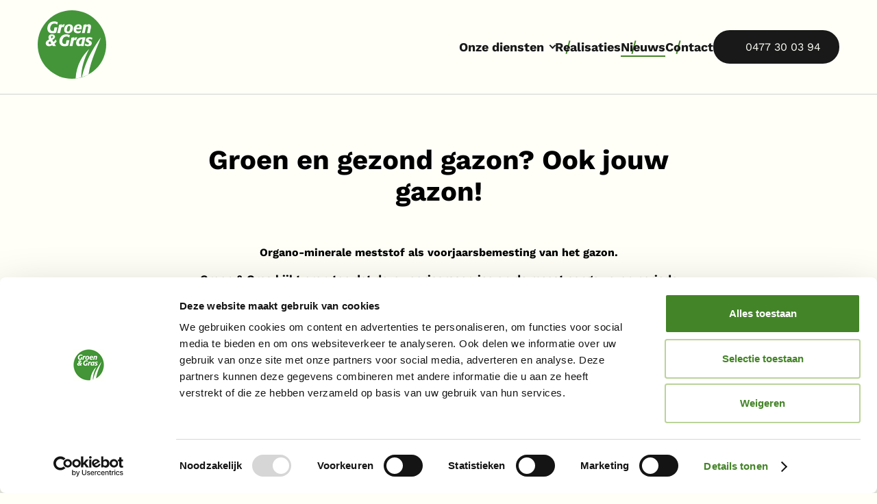

--- FILE ---
content_type: text/html;charset=UTF-8
request_url: https://www.groenengras.be/nl/nieuws/groen-en-gezond-gazon-ook-jouw-gazon
body_size: 5875
content:
<!--
  _____ _                             _      _
 |_   _| |__  _ __ ___  ___       ___(_)_  _| |_ _   _
   | | | '_ \| '__/ _ \/ _ \_____/ __| \ \/ / __| | | |
   | | | | | | | |  __/  __/_____\__ \ |>  <| |_| |_| |
   |_| |_| |_|_|  \___|\___|     |___/_/_/\_\\__|\__, |
   www.three-sixty.be                            |___/

-->


<!DOCTYPE html>
<html class="no-js loading" lang="nl">
<head>
	<script id="Cookiebot" data-culture="nl" src="https://consent.cookiebot.com/uc.js" data-cbid="84edbd65-415f-446c-81d1-62523008e96a" data-blockingmode="auto" type="text/javascript"></script>

	<!-- Google Tag Manager -->
	<script>(function(w,d,s,l,i){w[l]=w[l]||[];w[l].push({'gtm.start':
	new Date().getTime(),event:'gtm.js'});var f=d.getElementsByTagName(s)[0],
	j=d.createElement(s),dl=l!='dataLayer'?'&l='+l:'';j.async=true;j.src=
	'https://www.googletagmanager.com/gtm.js?id='+i+dl;f.parentNode.insertBefore(j,f);
	})(window,document,'script','dataLayer','GTM-5VZ5XVQ');</script>
	<!-- End Google Tag Manager -->

	<meta charset="utf-8">
	<meta name="viewport" content="width=device-width, initial-scale=1">
	<meta name="HandheldFriendly" content="true">

		<title>Groen en gezond gazon? Ook jouw gazon! - Groen & Gras</title>
	<meta name="description" content="Organo-minerale meststof als voorjaarsbemesting van het gazon.
Groen & Gras kijkt erop toe dat deze voorjaarsservice op de meest&nbsp;aangewezen periode wo">
	<meta property="og:title" content="Groen en gezond gazon? Ook jouw gazon! - Groen & Gras">
	<meta property="og:site_name" content="Groen & Gras">
	<meta property="og:description" content="Organo-minerale meststof als voorjaarsbemesting van het gazon.
Groen & Gras kijkt erop toe dat deze voorjaarsservice op de meest&nbsp;aangewezen periode wo">
	<meta property="og:type" content="website">
	<meta property="og:url" content="https://www.groenengras.be/nl/nieuws/groen-en-gezond-gazon-ook-jouw-gazon">

	<meta name="twitter:title" content="Groen en gezond gazon? Ook jouw gazon! - Groen & Gras" />
	<meta name="twitter:description" content="Organo-minerale meststof als voorjaarsbemesting van het gazon.
Groen & Gras kijkt erop toe dat deze voorjaarsservice op de meest&nbsp;aangewezen periode wo" />

	<meta name="twitter:card" content="summary_large_image" />
	<meta name="twitter:image" content="https://www.groenengras.be/assets/images/share.jpg"/>
	<meta property="og:image" content="https://www.groenengras.be/assets/images/share.jpg">

	<!-- Favicon -->
	<link rel="apple-touch-icon" sizes="180x180" href="/apple-touch-icon.png">
	<link rel="icon" type="image/png" sizes="32x32" href="/favicon-32x32.png">
	<link rel="icon" type="image/png" sizes="16x16" href="/favicon-16x16.png">
	<link rel="manifest" href="/site.webmanifest">
	<link rel="mask-icon" href="/safari-pinned-tab.svg" color="#449539">
	<meta name="msapplication-TileColor" content="#ffffff">
	<meta name="theme-color" content="#ffffff">

	<link rel="stylesheet" href="/assets/styles/css/screen.css?v=1733749292404">
</head>

<body class="loading  ">
	<!-- Google Tag Manager (noscript) -->
	<noscript><iframe src="https://www.googletagmanager.com/ns.html?id=GTM-5VZ5XVQ"
	height="0" width="0" style="display:none;visibility:hidden"></iframe></noscript>
	<!-- End Google Tag Manager (noscript) -->

	

	<header id="header">
		<div class="row">
			<div class="col-14 inner">

				<a href="/nl" class="logo" aria-label="logo">
					<svg xmlns="http://www.w3.org/2000/svg" viewBox="0 0 376.38 376.38"><circle fill="#449539" cx="188.19" cy="188.19" r="188.19"/><path fill="#fff" d="M208.39,375.21c10.65-1.14,21.04-3.16,31.09-6-.69-46.68,16.72-107.04,43.68-156.16-36.12,34-70.12,87.01-74.77,162.15h0Z"/><path fill="#fff" d="M242.55,368.3c12.89-3.88,25.19-9.11,36.75-15.52,13-83.96,52.85-156.03,67.35-202.73-53.17,75.07-83.69,133.67-104.1,218.25h0Z"/><path fill="#fff" d="M107.73,93.63c-7.46,.27-9.24,.27-15.03,.27l-.62,.54c-.89,6.13-1.16,7.65-2.4,13.78l-1.16,5.16c-1.77,.45-3.47,.89-5.78,.89-3.83,0-7.65-1.06-10.32-3.83-3.2-3.38-3.56-7.55-3.56-10.31,0-7.91,4.27-27.21,22.94-27.21,4.89,0,8.45,1.5,9.96,2.31,2.22,1.07,3.02,2.05,4.36,3.65l.98-.27,3.56-11.65-.18-.8c-4.27-2.23-9.78-5.07-20.01-5.07-31.03,0-37.52,27.48-37.52,38.77,0,8.27,2.67,16.71,10.22,21.87,3.47,2.32,8.9,4.8,18.41,4.8,6.58,0,13.69-.98,19.56-3.83l.54-.71c.98-4.36,1.87-8.62,2.93-12.98,1.07-4.89,2.31-9.87,3.56-14.77l-.45-.62h.01Z"/><path fill="#fff" d="M123.38,124.58l1.6-7.82,1.96-9.16c2.13-9.51,2.93-12,5.51-14.23,1.34-1.15,3.02-1.87,4.53-1.87,1.78,0,3.11,.89,4.8,1.96l.89-.18c2.13-5.07,2.49-6.05,6.14-14.23l-.35-.88c-1.16-.62-2.23-1.16-4.45-1.16-4.45,0-7.92,3.29-9.69,5.51-1.24,1.51-2.22,3.29-3.11,4.98l2.67-9.95-.45-.62c-7.11,1.33-8.63,1.5-15.56,2.49l-.62,.54c-1.51,10.49-2.04,13.15-4.62,24.18l-1.87,7.73-3.29,12.98,.45,.62,14.85-.35,.62-.54h0Z"/><path fill="#fff" d="M151.12,121.65c4.26,3.73,10.49,4.62,15.12,4.62,6.76,0,12.54-1.43,17.6-5.6,4.71-3.83,7.47-9.43,8.89-15.29,.71-2.94,1.16-5.96,1.16-8.89,0-5.34-1.07-10.32-5.6-14.4-4.18-3.74-9.87-4.99-15.47-4.99-23.12,0-27.48,21.44-27.48,29.61,0,6.67,1.87,11.56,5.78,14.94h0Zm14.31-31.48c.98-1.16,3.11-3.65,7.29-3.65,5.25,0,6.32,4.62,6.32,7.92,0,2.76-.45,5.34-.89,7.56-1.69,7.91-3.65,10.22-4.62,11.47-1.52,1.87-3.83,3.47-6.49,3.47-2.93,0-5.33-1.43-6.31-4.27-.27-.62-.54-1.78-.54-3.91,0-4.1,1.87-14.23,5.25-18.59h-.01Z"/><path fill="#fff" d="M219.68,126.27c8.8,0,12.98-2.05,15.2-3.21l.45-.53c.44-1.69,.8-3.47,1.33-5.25,.54-1.96,1.07-3.91,1.69-5.87l-.8-.54c-4.36,3.11-9.6,5.06-15.03,5.06-7.2,0-10.75-3.01-10.75-8.27,0-.98,.09-1.87,.17-2.84,11.29-.27,15.21-.35,28.11-.27l.71-.44c.71-2.94,1.5-6.32,1.5-10.5,0-3.65-.44-10.22-6.93-13.95-2.94-1.78-7.12-2.58-11.2-2.58-18.58,0-26.67,16.27-26.67,29.34,0,4.72,.79,9.16,4.08,13.16,1.6,1.96,5.6,6.67,18.15,6.67v.02Zm-2.24-37.61c2.49-2.4,4.81-2.76,6.31-2.76,4.27,0,6.05,2.94,6.05,5.87,0,1.33-.26,2.67-.54,4l-15.92,.18c.72-2.23,1.61-4.99,4.1-7.29h0Z"/><path fill="#fff" d="M258.01,125.11l.62-.54c2.58-13.15,3.55-17.87,6.93-33.43,2.22-1.51,4.44-2.76,7.11-2.76,2.49,0,4.8,1.78,4.8,4.98,0,1.96-.71,5.52-1.06,7.29l-1.96,9.16-3.55,15.03,.44,.54,14.5-.27,.62-.44,2.21-11.21,1.16-6.14c1.52-6.31,3.39-14.67,3.39-18.67,0-8.98-6.5-11.65-12.01-11.65-6.57,0-10.84,3.11-13.95,5.34l1.15-4.9-.62-.62c-6.85,1.43-8.09,1.6-14.85,2.49l-.72,.72c-1.33,9.78-1.77,12.27-4.18,23.38l-1.42,6.05-3.65,15.38,.36,.62,14.68-.35h0Z"/><path fill="#fff" d="M97.64,160.86c-2.23,4.18-4.01,6.58-10.94,13.52-3.29-5.34-3.82-6.4-6.49-11.39,9.43-5.42,15.03-9.78,15.03-17.7,0-6.93-5.51-13.06-16.98-13.06-13.51,0-19.03,8.53-19.03,16.27,0,4.98,1.96,8.98,3.55,12.36-4.89,2.13-11.11,4.89-15.03,10.32-2.13,2.94-3.47,6.49-3.47,10.14,0,7.74,5.69,16.18,18.05,16.18,8.89,0,14.67-3.65,17.78-5.69l2.41,4.27,.71,.53c7.02-.27,9.07-.35,16.36-.27l.36-.79c-2.22-3.47-5.16-8.1-7.74-12.18,7.91-7.11,9.78-9.43,12.09-12.18v-.71l-5.78-9.61h-.88Zm-31.21,25.25c-4.62,0-6.85-3.29-6.85-6.14,0-4.98,5.24-7.65,8.63-9.34,2.4,4.18,4.45,7.83,6.85,12.27-2.4,1.6-4.89,3.21-8.63,3.21Zm9.25-31.66c-1.16-2.4-2.58-5.24-2.58-7.73,0-2.93,1.96-5.78,5.69-5.78,2.76,0,4.8,2.4,4.8,4.8,0,4.09-4.72,6.84-7.91,8.71Z"/><path fill="#fff" d="M158.82,165.04l-.63,.54c-.89,6.13-1.16,7.65-2.4,13.78l-1.16,5.15c-1.77,.45-3.47,.89-5.78,.89-3.82,0-7.65-1.06-10.32-3.82-3.2-3.38-3.56-7.56-3.56-10.32,0-7.91,4.27-27.21,22.95-27.21,4.89,0,8.45,1.51,9.95,2.32,2.22,1.06,3.02,2.05,4.36,3.65l.98-.27,3.55-11.65-.18-.8c-4.27-2.22-9.78-5.06-20.01-5.06-31.03,0-37.52,27.48-37.52,38.76,0,8.27,2.67,16.72,10.23,21.88,3.47,2.32,8.89,4.8,18.41,4.8,6.58,0,13.69-.98,19.56-3.83l.54-.71c.98-4.36,1.87-8.63,2.93-12.99,1.07-4.88,2.31-9.87,3.56-14.76l-.44-.62c-7.47,.27-9.25,.27-15.03,.27h.01Z"/><path fill="#fff" d="M210.57,164.42c2.13-5.06,2.49-6.05,6.13-14.23l-.36-.89c-1.16-.62-2.22-1.15-4.44-1.15-4.44,0-7.92,3.28-9.7,5.51-1.24,1.5-2.22,3.28-3.12,4.98l2.68-9.96-.45-.62c-7.12,1.34-8.62,1.51-15.56,2.49l-.62,.54c-1.51,10.5-2.05,13.16-4.62,24.19l-1.87,7.73-3.29,12.98,.45,.62,14.85-.35,.62-.54,1.59-7.82,1.95-9.16c2.14-9.51,2.94-12.01,5.52-14.23,1.33-1.15,3.02-1.87,4.54-1.87,1.78,0,3.12,.89,4.8,1.96l.89-.18h0Z"/><path fill="#fff" d="M238.48,196.6l13.43-.35,.62-.44c1.78-11.39,2.4-14.58,5.77-28.99l4.1-16.99-.54-.71h-15.12c-7.82,.09-17.61,.17-25.96,7.82-6.32,5.69-9.69,14.85-9.69,23.03,0,4.17,.97,7.92,2.4,10.4,2.49,4.44,7.02,6.84,12.17,6.84,2.94,0,5.79-.71,8.46-1.95,2.13-.98,3.02-1.78,4.53-3.11l-.62,3.92,.45,.53h0Zm-5.24-9.43c-2.14,0-6.67-1.06-6.67-8.8,0-5.34,2.84-16.54,12.45-19.03,2.22-.54,4.53-.45,6.76-.36l-5.78,25.34c-1.6,1.33-3.46,2.84-6.75,2.84h0Z"/><path fill="#fff" d="M264.81,164.06c0,7.02,4.53,9.78,9.24,12.18l1.96,.98c3.11,1.42,6.04,2.84,6.04,5.87,0,1.24-.8,5.16-7.65,5.16s-10.67-3.91-12.36-5.78l-.8,.27-2.77,9.51,.28,.8c2.84,1.69,7.64,4.44,16.72,4.44,19.56,0,21.78-12.54,21.78-16.81,0-7.92-6.4-11.02-10.22-12.98l-2.06-.99c-2.31-1.06-5.42-2.57-5.42-5.24,0-2.12,2.05-4.54,6.85-4.54,2.49,0,5.77,.89,8,2.58,1.06,.71,1.87,1.69,2.67,2.58l.88-.17c.98-4.1,1.24-4.89,2.68-9.52l-.36-.8c-5.24-2.57-10.13-3.56-15.12-3.56-19.56,0-20.36,13.79-20.36,16.01h.02Z"/></svg>				</a>

				<nav class="cleafix">
					<ol id="main-nav">
<li>
<a href="/nl/onze-diensten">Onze diensten</a><ol>
<li><a href="/nl/onze-diensten/tuinonderhoud">Tuinonderhoud</a></li>
<li><a href="/nl/onze-diensten/husqvarna-automower">Husqvarna Automower&reg; </a></li>
<li><a href="/nl/onze-diensten/gazononderhoud">Gazononderhoud</a></li>
<li><a href="/nl/onze-diensten/gazonverzorging">Gazonverzorging</a></li>
<li><a href="/nl/onze-diensten/tuinaanleg">Tuinaanleg</a></li>
<li><a href="/nl/onze-diensten/algemene-snoeiwerken">Algemene snoeiwerken</a></li>
<li><a href="/nl/onze-diensten/vellen-van-bomen">Vellen van bomen</a></li>
<li><a href="/nl/onze-diensten/terrassen-en-opritten">Terrassen en opritten</a></li>
</ol>
</li>
<li><a href="/nl/realisaties">Realisaties</a></li>
<li class="active-trail"><a href="/nl/nieuws">Nieuws</a></li>
<li><a href="/nl/contact">Contact</a></li>
</ol>
					<a href="tel:0477300394" data-position="header" class="btn btn-regular black phone">
						0477 30 03 94					</a>
				</nav>

				<button class="btn btn-open" aria-label="Menu button">
					<div class="wrapper">
						<div class="burger">
							<div></div>
							<div></div>
							<div></div>
						</div>
					</div>
				</button>

			</div>
		</div>
	</header>

	<main>

<section class="article">
	<div class="row">
		<div class="col-14">
			<div class="max-width-wrapper">
				<h1 class="head2">Groen en gezond gazon? Ook jouw gazon!</h1>
				<div class="description"><p><strong><br>Organo-minerale meststof als voorjaarsbemesting van het gazon.</strong></p>
<p><strong>Groen & Gras kijkt erop toe dat deze voorjaarsservice op de meest&nbsp;aangewezen periode wordt&nbsp;uitgevoerd.&nbsp;<br></strong></p>
<ul><li>Pro 3 is een <strong>organo-minerale</strong> meststof toepasbaar op iedere soort gazon<br></li><li><strong></strong>Bevat veel <strong>magnesium</strong> die de donkergroene kleur geeft.</li><li>Pro 3 bevat eveneens snelwerkende stikstof die een direct resultaat waarborgt.</li><li>Deze formule verrijkt de wortelzone met <strong>organische</strong> stof en verhoogt de <strong>vruchtbaarheid</strong> van de bodem.&nbsp;</li><li>Perfecte aanvulling op onze <strong>najaarsbemesting Pro 11</strong></li><li>In het voorjaar start men met een&nbsp;<strong>dichte, gezonde én groene</strong>&nbsp;grasmat!</li></ul>
<p></p>
<p>Contacteer ons vrijblijvend voor een oplossing op maat.</p>
<p></p></div>
				<p class="date">
					03-03-2025				</p>
			</div>

			<img class="header-image" src="/uploads/optimized/news/1200x0/20221130.200617.6387b7b9aea40.jpeg" alt="Groen en gezond gazon? Ook jouw gazon!" loading="lazy">
		</div>
	</div>

	<div class="row">
		<div class="col-14">
			<div class="max-width-wrapper">
				<div class="content">
									</div>

							</div>
		</div>
	</div>
</section>

<script>
	var page = 'news-detail';
</script>

</main>

<div class="overlay-background overlay"></div>

<footer>
	<div class="row">
		<div class="col-14 inner">
			<a href="/nl/privacybeleid">Privacyvoorwaarden</a>
			<ul class="list socials">
				<li>
					<a href="https://www.facebook.com/groenengras?ref=hl" target="_blank" rel="noopener noreferrer" class="gtm-click-social" data-social-name="Facebook" aria-label="facebook">
						<svg xmlns="http://www.w3.org/2000/svg" viewBox="0 0 14.081 25.789"><path d="M13.8,29.414V17.651H9.836V13.066H13.8V9.685c0-3.924,2.4-6.06,5.9-6.06a32.474,32.474,0,0,1,3.538.181v4.1H20.8c-1.9,0-2.272.9-2.272,2.231v2.928h4.54l-.591,4.584H18.531V29.414Z" transform="translate(-9.149 -3.625)"/></svg>					</a>
				</li>
				<li>
					<a href="https://www.instagram.com/groenengras/" target="_blank" rel="noopener noreferrer" class="gtm-click-social" data-social-name="Instagram" aria-label="instagram">
						<svg xmlns="http://www.w3.org/2000/svg" viewBox="0 0 22.249 22.249"><path d="M11.126,22.249c-2.989,0-3.386-.013-4.586-.067C2.492,22,.254,19.758.068,15.712.014,14.511,0,14.113,0,11.126S.014,7.741.068,6.539C.254,2.491,2.492.254,6.54.069,7.738.014,8.135,0,11.126,0s3.387.014,4.586.069A6.828,6.828,0,0,1,20.4,1.86a6.816,6.816,0,0,1,1.785,4.679c.054,1.2.067,1.6.067,4.587s-.013,3.386-.067,4.586a6.814,6.814,0,0,1-1.79,4.682,6.835,6.835,0,0,1-4.68,1.788C14.512,22.236,14.114,22.249,11.126,22.249Zm0-20.242c-2.966,0-3.319.012-4.494.063A4.844,4.844,0,0,0,3.271,3.279a4.87,4.87,0,0,0-1.2,3.353C2.018,7.825,2,8.218,2,11.126s.013,3.3.064,4.494a4.869,4.869,0,0,0,1.2,3.349,4.843,4.843,0,0,0,3.363,1.213h0c1.142.051,1.486.065,4.49.065,2.984,0,3.334-.011,4.494-.065a4.851,4.851,0,0,0,3.36-1.21,4.87,4.87,0,0,0,1.2-3.352c.051-1.182.063-1.535.063-4.494s-.011-3.314-.062-4.494a4.873,4.873,0,0,0-1.2-3.353A4.842,4.842,0,0,0,15.62,2.07C14.43,2.015,14.065,2.007,11.126,2.007Zm0,14.831a5.712,5.712,0,1,1,5.712-5.712A5.72,5.72,0,0,1,11.126,16.838Zm0-9.265a3.553,3.553,0,1,0,3.552,3.553A3.557,3.557,0,0,0,11.126,7.573Zm5.939-1.052A1.333,1.333,0,1,1,18.4,5.187,1.337,1.337,0,0,1,17.065,6.521Z" transform="translate(0)"/></svg>					</a>
				</li>
				<li>
					<a href="https://www.linkedin.com/company/groen-&-gras/" target="_blank" rel="noopener noreferrer" class="gtm-click-social" data-social-name="LinkedIn" aria-label="linkedin">
						<svg xmlns="http://www.w3.org/2000/svg" viewBox="0 0 512 512" xml:space="preserve">
<path d="M511.9,512L511.9,512l0.1,0V324.2c0-91.9-19.8-162.6-127.2-162.6c-51.6,0-86.3,28.3-100.4,55.2h-1.5v-46.6H181.1V512h106
	V342.7c0-44.6,8.4-87.7,63.6-87.7c54.4,0,55.2,50.9,55.2,90.5V512L511.9,512z"/>
<path d="M8.4,170.2h106.2V512H8.4L8.4,170.2z"/>
<path d="M61.5,0C27.5,0,0,27.5,0,61.5s27.5,62.1,61.5,62.1S123,95.4,123,61.5C122.9,27.5,95.4,0,61.5,0z"/>
</svg>
					</a>
				</li>
			</ul>
			<p>Made by <a href="https://www.three-sixty.be/" target="_blank" rel="noopener noreferrer">Three-Sixty</a></p>	
		</div>
	</div>

	<div class="row">
		<div class="col-14 center">
			<p>Copyright © Groen & Gras BV</p>
		</div>
	</div>

	<div class="row">
		<div class="col-14 center">
			<a href="https://www.google.com/maps/place/Groen+%26+Gras/@50.9763832,4.3872076,19z/data=!3m1!4b1!4m5!3m4!1s0x47c3e8f99c782491:0xa3b9b2532ab8b711!8m2!3d50.9763832!4d4.3884253" target="_blank" rel="noopener noreferrer" class="gtm-link-address">Kerkstraat 217, 1851 Humbeek</a>
		</div>
	</div>

	<div class="row">
		<div class="col-14 center">
			<a href="tel:0477300394">0477 30 03 94</a>
			<br>
			<a href="mailto:info@groenengras.be">info@groenengras.be</a>
		</div>
	</div>
</footer><script src="/assets/scripts/build/vendor.js?v=1733749292404"></script>
<script src="/assets/scripts/build/main.js?v=1733749292404"></script>
</body>
</html>


--- FILE ---
content_type: text/css
request_url: https://www.groenengras.be/assets/styles/css/screen.css?v=1733749292404
body_size: 10019
content:
/*! normalize.css v3.0.3 | MIT License | github.com/necolas/normalize.css */html{font-family:sans-serif;-ms-text-size-adjust:100%;-webkit-text-size-adjust:100%}*{outline:none}body{margin:0}article,aside,details,figcaption,figure,footer,header,hgroup,main,menu,nav,section,summary{display:block}audio,canvas,progress,video{display:inline-block;vertical-align:baseline}audio:not([controls]){display:none;height:0}[hidden],template{display:none}a{background-color:rgba(0,0,0,0)}a:active,a:hover{outline:0}abbr[title]{border-bottom:1px dotted}b,strong{font-weight:bold}dfn{font-style:italic}h1{font-size:2em;margin:.67em 0}mark{background:#ff0;color:#000}small{font-size:80%}sub,sup{font-size:75%;line-height:0;position:relative;vertical-align:baseline}sup{top:-0.5em}sub{bottom:-0.25em}img{border:0}svg:not(:root){overflow:hidden}figure{margin:1em 40px}hr{box-sizing:content-box;height:0}pre{overflow:auto}code,kbd,pre,samp{font-family:monospace,monospace;font-size:1em}button,input,optgroup,select,textarea{color:inherit;font:inherit;margin:0}button{overflow:visible}button,select{text-transform:none}button,html input[type=button],input[type=reset],input[type=submit]{cursor:pointer;-webkit-appearance:button}button[disabled],html input[disabled]{cursor:default}button::-moz-focus-inner,input::-moz-focus-inner{border:0;padding:0}input{line-height:normal}input[type=checkbox],input[type=radio]{box-sizing:border-box;padding:0}input[type=number]::-webkit-inner-spin-button,input[type=number]::-webkit-outer-spin-button{height:auto}input[type=search]{box-sizing:content-box;-webkit-appearance:textfield}input[type=search]::-webkit-search-cancel-button,input[type=search]::-webkit-search-decoration{-webkit-appearance:none}fieldset{border:1px solid silver;margin:0 2px;padding:.35em .625em .75em}legend{border:0;padding:0}textarea{overflow:auto}optgroup{font-weight:bold}table{border-collapse:collapse;border-spacing:0}td,th{padding:0}*{box-sizing:border-box;-moz-box-sizing:border-box;-webkit-box-sizing:border-box;margin:0;padding:0}html,button,input,select,textarea{-webkit-font-smoothing:antialiased;-moz-osx-font-smoothing:grayscale;-ms-text-size-adjust:100%;-webkit-text-size-adjust:100%}::-moz-selection{background:#b3d4fc;text-shadow:none}::selection{background:#b3d4fc;text-shadow:none}hr{border:0;display:block;height:1px}img{display:block;vertical-align:middle;width:100%}fieldset{border:0}textarea{resize:vertical}ul,ol{padding:0 0 0 20px}.embed-container{height:0;max-width:100%;overflow:hidden;padding-bottom:56.25%;position:relative}.embed-container iframe,.embed-container object,.embed-container embed{border:none;height:100%;left:0;position:absolute;top:0;width:100%}.clearfix:before,.clearfix:after,ul.options:before,ul.options:after{content:" ";display:table}.clearfix:after,ul.options:after{clear:both}.clearfix,ul.options{*zoom:1}.v-align{text-align:center}.v-align:before{content:"";display:inline-block;height:100%;margin-right:-0.3em;vertical-align:middle}.v-align>*{display:inline-block;vertical-align:middle}.center{text-align:center}a svg{pointer-events:none}@font-face{font-family:"Charter";src:url("../fonts/CharterRegular.woff2") format("woff2"),url("../fonts/CharterRegular.woff") format("woff");font-weight:normal;font-style:normal;font-display:swap}@font-face{font-family:"Work Sans";src:url("../fonts/WorkSans-Bold.woff2") format("woff2"),url("../fonts/WorkSans-Bold.woff") format("woff");font-weight:bold;font-style:normal;font-display:swap}@font-face{font-family:"Work Sans";src:url("../fonts/WorkSans-Regular.woff2") format("woff2"),url("../fonts/WorkSans-Regular.woff") format("woff");font-weight:normal;font-style:normal;font-display:swap}body{color:#000;font:300 16px/24px "Work Sans",Arial,Helvetica,Geneva,sans-serif}.head1,.cms_txt h1{color:#000;font:700 69px/75px "Work Sans",Arial,Helvetica,Geneva,sans-serif;text-transform:uppercase;margin:0 0 30px}@media print,all and (max-width: 1200px){.head1,.cms_txt h1{font-size:50px;line-height:65px}}@media print,all and (max-width: 560px){.head1,.cms_txt h1{font-size:40px;line-height:55px;margin:0 0 20px}}.head2,.cms_txt h2{color:#000;font:700 40px/46px "Work Sans",Arial,Helvetica,Geneva,sans-serif;margin:0 0 30px}@media print,all and (max-width: 560px){.head2,.cms_txt h2{font-size:30px;line-height:36px}}.head3,.cms_txt h3{font:700 20px/34px "Work Sans",Arial,Helvetica,Geneva,sans-serif;margin:0 0 15px}.head4,.cms_txt h4{font:700 20px/20px Arial,Helvetica,Geneva,sans-serif;margin:0 0 20px}.head5,.cms_txt h5{color:#fff;font:700 17px/17px Arial,Helvetica,Geneva,sans-serif;margin:0 0 15px;text-transform:uppercase}.head6,.cms_txt h6{color:#000;font:500 14px/14px Arial,Helvetica,Geneva,sans-serif;margin:0 0 10px}.quote{font:400 70px/86px "Charter",Times New Roman,Times,serif;position:relative}.quote:before{content:"“";position:absolute;left:-100px;z-index:-1;color:#eaf2de;font:700 595px/223px "Work Sans",Arial,Helvetica,Geneva,sans-serif}@media print,all and (max-width: 800px){.quote{font-size:50px;line-height:60px}.quote:before{font-size:395px;line-height:153px}}a{color:#000;display:inline-block;position:relative;text-decoration:none}a:hover{color:#000}strong{font-weight:700}p{margin:0 0 15px 0}p a{text-decoration:underline;color:#448428;transition:color .2s ease}p a:hover{color:#bbd399}p span.marker{background:linear-gradient(0deg, #deebcc 40%, transparent 40%)}body.green p span.marker{background:none}html{scroll-behavior:smooth}body{background-color:#fffff8;transition:background-color .5s ease-in-out}body.loading,body.is-loading{overflow:hidden}body.loading:after,body.is-loading:after{background:rgba(237,237,237,.9) url("../../images/loader.gif") no-repeat center;content:"";height:100%;left:0;position:fixed;top:0;width:100%;z-index:990}body.green{background-color:#132b14}main{overflow:hidden}section{position:relative;padding:75px 0}section:first-of-type{margin-top:136px}@media print,all and (max-width: 560px){section:first-of-type{margin-top:112px}}.overlay-background{display:none;position:fixed;left:0;top:0;width:100%;height:100%;background-color:rgba(0,0,0,.5);z-index:8887;animation-name:fadeIn;animation-duration:.3s}body.menu-open .overlay-background{display:block}.row{box-sizing:border-box;display:flex;flex:0 1 auto;flex-direction:row;flex-wrap:wrap;margin:0 auto;max-width:1200px;position:relative;padding:0 15px}.row.full{max-width:none}.row .row{margin:0 0px}.row.start{justify-content:flex-start;text-align:start}.row.center{justify-content:center;text-align:center}.row.end{justify-content:flex-end;text-align:end}.row.top{align-items:flex-start}.row.middle{align-items:center}.row.bottom{align-items:flex-end}.row.reverse{flex-direction:row-reverse}.row.around{justify-content:space-around}.row.between{justify-content:space-between}.row .col{flex-grow:1;flex-basis:0;max-width:100%}.row .col-1{flex-basis:7.1428571429%;max-width:7.1428571429%;padding:0 0px}.row .push-1{margin-left:7.1428571429%}.row .col-2{flex-basis:14.2857142857%;max-width:14.2857142857%;padding:0 0px}.row .push-2{margin-left:14.2857142857%}.row .col-3{flex-basis:21.4285714286%;max-width:21.4285714286%;padding:0 0px}.row .push-3{margin-left:21.4285714286%}.row .col-4{flex-basis:28.5714285714%;max-width:28.5714285714%;padding:0 0px}.row .push-4{margin-left:28.5714285714%}.row .col-5{flex-basis:35.7142857143%;max-width:35.7142857143%;padding:0 0px}.row .push-5{margin-left:35.7142857143%}.row .col-6{flex-basis:42.8571428571%;max-width:42.8571428571%;padding:0 0px}.row .push-6{margin-left:42.8571428571%}.row .col-7{flex-basis:50%;max-width:50%;padding:0 0px}.row .push-7{margin-left:50%}.row .col-8{flex-basis:57.1428571429%;max-width:57.1428571429%;padding:0 0px}.row .push-8{margin-left:57.1428571429%}.row .col-9{flex-basis:64.2857142857%;max-width:64.2857142857%;padding:0 0px}.row .push-9{margin-left:64.2857142857%}.row .col-10{flex-basis:71.4285714286%;max-width:71.4285714286%;padding:0 0px}.row .push-10{margin-left:71.4285714286%}.row .col-11{flex-basis:78.5714285714%;max-width:78.5714285714%;padding:0 0px}.row .push-11{margin-left:78.5714285714%}.row .col-12{flex-basis:85.7142857143%;max-width:85.7142857143%;padding:0 0px}.row .push-12{margin-left:85.7142857143%}.row .col-13{flex-basis:92.8571428571%;max-width:92.8571428571%;padding:0 0px}.row .push-13{margin-left:92.8571428571%}.row .col-14{flex-basis:100%;max-width:100%;padding:0 0px}.row .push-14{margin-left:100%}.row .col-15{flex-basis:107.1428571429%;max-width:107.1428571429%;padding:0 0px}.row .push-15{margin-left:107.1428571429%}.row .col-16{flex-basis:114.2857142857%;max-width:114.2857142857%;padding:0 0px}.row .push-16{margin-left:114.2857142857%}.row .col-17{flex-basis:121.4285714286%;max-width:121.4285714286%;padding:0 0px}.row .push-17{margin-left:121.4285714286%}.row .col-18{flex-basis:128.5714285714%;max-width:128.5714285714%;padding:0 0px}.row .push-18{margin-left:128.5714285714%}.row .col-19{flex-basis:135.7142857143%;max-width:135.7142857143%;padding:0 0px}.row .push-19{margin-left:135.7142857143%}.row .col-20{flex-basis:142.8571428571%;max-width:142.8571428571%;padding:0 0px}.row .push-20{margin-left:142.8571428571%}@media print,screen and (max-width: 560px){.row.start-xs{justify-content:flex-start;text-align:start}.row.center-xs{justify-content:center;text-align:center}.row.end-xs{justify-content:flex-end;text-align:end}.row.top-xs{align-items:flex-start}.row.middle-xs{align-items:center}.row.bottom-xs{align-items:flex-end}.row.around-xs{justify-content:space-around}.row.between-xs{justify-content:space-between}.row .col-1{flex-basis:100%;max-width:100%}.row .push-1{margin-left:0}.row .col-xs-1{flex-basis:7.1428571429%;max-width:7.1428571429%}.row .push-xs-1{margin-left:7.1428571429%}.row .col-2{flex-basis:100%;max-width:100%}.row .push-2{margin-left:0}.row .col-xs-2{flex-basis:14.2857142857%;max-width:14.2857142857%}.row .push-xs-2{margin-left:14.2857142857%}.row .col-3{flex-basis:100%;max-width:100%}.row .push-3{margin-left:0}.row .col-xs-3{flex-basis:21.4285714286%;max-width:21.4285714286%}.row .push-xs-3{margin-left:21.4285714286%}.row .col-4{flex-basis:100%;max-width:100%}.row .push-4{margin-left:0}.row .col-xs-4{flex-basis:28.5714285714%;max-width:28.5714285714%}.row .push-xs-4{margin-left:28.5714285714%}.row .col-5{flex-basis:100%;max-width:100%}.row .push-5{margin-left:0}.row .col-xs-5{flex-basis:35.7142857143%;max-width:35.7142857143%}.row .push-xs-5{margin-left:35.7142857143%}.row .col-6{flex-basis:100%;max-width:100%}.row .push-6{margin-left:0}.row .col-xs-6{flex-basis:42.8571428571%;max-width:42.8571428571%}.row .push-xs-6{margin-left:42.8571428571%}.row .col-7{flex-basis:100%;max-width:100%}.row .push-7{margin-left:0}.row .col-xs-7{flex-basis:50%;max-width:50%}.row .push-xs-7{margin-left:50%}.row .col-8{flex-basis:100%;max-width:100%}.row .push-8{margin-left:0}.row .col-xs-8{flex-basis:57.1428571429%;max-width:57.1428571429%}.row .push-xs-8{margin-left:57.1428571429%}.row .col-9{flex-basis:100%;max-width:100%}.row .push-9{margin-left:0}.row .col-xs-9{flex-basis:64.2857142857%;max-width:64.2857142857%}.row .push-xs-9{margin-left:64.2857142857%}.row .col-10{flex-basis:100%;max-width:100%}.row .push-10{margin-left:0}.row .col-xs-10{flex-basis:71.4285714286%;max-width:71.4285714286%}.row .push-xs-10{margin-left:71.4285714286%}.row .col-11{flex-basis:100%;max-width:100%}.row .push-11{margin-left:0}.row .col-xs-11{flex-basis:78.5714285714%;max-width:78.5714285714%}.row .push-xs-11{margin-left:78.5714285714%}.row .col-12{flex-basis:100%;max-width:100%}.row .push-12{margin-left:0}.row .col-xs-12{flex-basis:85.7142857143%;max-width:85.7142857143%}.row .push-xs-12{margin-left:85.7142857143%}.row .col-13{flex-basis:100%;max-width:100%}.row .push-13{margin-left:0}.row .col-xs-13{flex-basis:92.8571428571%;max-width:92.8571428571%}.row .push-xs-13{margin-left:92.8571428571%}.row .col-14{flex-basis:100%;max-width:100%}.row .push-14{margin-left:0}.row .col-xs-14{flex-basis:100%;max-width:100%}.row .push-xs-14{margin-left:100%}.row .col-15{flex-basis:100%;max-width:100%}.row .push-15{margin-left:0}.row .col-xs-15{flex-basis:107.1428571429%;max-width:107.1428571429%}.row .push-xs-15{margin-left:107.1428571429%}.row .col-16{flex-basis:100%;max-width:100%}.row .push-16{margin-left:0}.row .col-xs-16{flex-basis:114.2857142857%;max-width:114.2857142857%}.row .push-xs-16{margin-left:114.2857142857%}.row .col-17{flex-basis:100%;max-width:100%}.row .push-17{margin-left:0}.row .col-xs-17{flex-basis:121.4285714286%;max-width:121.4285714286%}.row .push-xs-17{margin-left:121.4285714286%}.row .col-18{flex-basis:100%;max-width:100%}.row .push-18{margin-left:0}.row .col-xs-18{flex-basis:128.5714285714%;max-width:128.5714285714%}.row .push-xs-18{margin-left:128.5714285714%}.row .col-19{flex-basis:100%;max-width:100%}.row .push-19{margin-left:0}.row .col-xs-19{flex-basis:135.7142857143%;max-width:135.7142857143%}.row .push-xs-19{margin-left:135.7142857143%}.row .col-20{flex-basis:100%;max-width:100%}.row .push-20{margin-left:0}.row .col-xs-20{flex-basis:142.8571428571%;max-width:142.8571428571%}.row .push-xs-20{margin-left:142.8571428571%}}@media print,screen and (max-width: 800px){.row.start-s{justify-content:flex-start;text-align:start}.row.center-s{justify-content:center;text-align:center}.row.end-s{justify-content:flex-end;text-align:end}.row.top-s{align-items:flex-start}.row.middle-s{align-items:center}.row.bottom-s{align-items:flex-end}.row.around-s{justify-content:space-around}.row.between-s{justify-content:space-between}.row .col-s-1{flex-basis:7.1428571429%;max-width:7.1428571429%}.row .push-s-1{margin-left:7.1428571429%}.row .col-s-2{flex-basis:14.2857142857%;max-width:14.2857142857%}.row .push-s-2{margin-left:14.2857142857%}.row .col-s-3{flex-basis:21.4285714286%;max-width:21.4285714286%}.row .push-s-3{margin-left:21.4285714286%}.row .col-s-4{flex-basis:28.5714285714%;max-width:28.5714285714%}.row .push-s-4{margin-left:28.5714285714%}.row .col-s-5{flex-basis:35.7142857143%;max-width:35.7142857143%}.row .push-s-5{margin-left:35.7142857143%}.row .col-s-6{flex-basis:42.8571428571%;max-width:42.8571428571%}.row .push-s-6{margin-left:42.8571428571%}.row .col-s-7{flex-basis:50%;max-width:50%}.row .push-s-7{margin-left:50%}.row .col-s-8{flex-basis:57.1428571429%;max-width:57.1428571429%}.row .push-s-8{margin-left:57.1428571429%}.row .col-s-9{flex-basis:64.2857142857%;max-width:64.2857142857%}.row .push-s-9{margin-left:64.2857142857%}.row .col-s-10{flex-basis:71.4285714286%;max-width:71.4285714286%}.row .push-s-10{margin-left:71.4285714286%}.row .col-s-11{flex-basis:78.5714285714%;max-width:78.5714285714%}.row .push-s-11{margin-left:78.5714285714%}.row .col-s-12{flex-basis:85.7142857143%;max-width:85.7142857143%}.row .push-s-12{margin-left:85.7142857143%}.row .col-s-13{flex-basis:92.8571428571%;max-width:92.8571428571%}.row .push-s-13{margin-left:92.8571428571%}.row .col-s-14{flex-basis:100%;max-width:100%}.row .push-s-14{margin-left:100%}.row .col-s-15{flex-basis:107.1428571429%;max-width:107.1428571429%}.row .push-s-15{margin-left:107.1428571429%}.row .col-s-16{flex-basis:114.2857142857%;max-width:114.2857142857%}.row .push-s-16{margin-left:114.2857142857%}.row .col-s-17{flex-basis:121.4285714286%;max-width:121.4285714286%}.row .push-s-17{margin-left:121.4285714286%}.row .col-s-18{flex-basis:128.5714285714%;max-width:128.5714285714%}.row .push-s-18{margin-left:128.5714285714%}.row .col-s-19{flex-basis:135.7142857143%;max-width:135.7142857143%}.row .push-s-19{margin-left:135.7142857143%}.row .col-s-20{flex-basis:142.8571428571%;max-width:142.8571428571%}.row .push-s-20{margin-left:142.8571428571%}}@media print,screen and (min-width: 1200px){.row.start-m{justify-content:flex-start;text-align:start}.row.center-m{justify-content:center;text-align:center}.row.end-m{justify-content:flex-end;text-align:end}.row.top-m{align-items:flex-start}.row.middle-m{align-items:center}.row.bottom-m{align-items:flex-end}.row.around-m{justify-content:space-around}.row.between-m{justify-content:space-between}.row .col-m-1{flex-basis:7.1428571429%;max-width:7.1428571429%}.row .push-m-1{margin-left:7.1428571429%}.row .col-m-2{flex-basis:14.2857142857%;max-width:14.2857142857%}.row .push-m-2{margin-left:14.2857142857%}.row .col-m-3{flex-basis:21.4285714286%;max-width:21.4285714286%}.row .push-m-3{margin-left:21.4285714286%}.row .col-m-4{flex-basis:28.5714285714%;max-width:28.5714285714%}.row .push-m-4{margin-left:28.5714285714%}.row .col-m-5{flex-basis:35.7142857143%;max-width:35.7142857143%}.row .push-m-5{margin-left:35.7142857143%}.row .col-m-6{flex-basis:42.8571428571%;max-width:42.8571428571%}.row .push-m-6{margin-left:42.8571428571%}.row .col-m-7{flex-basis:50%;max-width:50%}.row .push-m-7{margin-left:50%}.row .col-m-8{flex-basis:57.1428571429%;max-width:57.1428571429%}.row .push-m-8{margin-left:57.1428571429%}.row .col-m-9{flex-basis:64.2857142857%;max-width:64.2857142857%}.row .push-m-9{margin-left:64.2857142857%}.row .col-m-10{flex-basis:71.4285714286%;max-width:71.4285714286%}.row .push-m-10{margin-left:71.4285714286%}.row .col-m-11{flex-basis:78.5714285714%;max-width:78.5714285714%}.row .push-m-11{margin-left:78.5714285714%}.row .col-m-12{flex-basis:85.7142857143%;max-width:85.7142857143%}.row .push-m-12{margin-left:85.7142857143%}.row .col-m-13{flex-basis:92.8571428571%;max-width:92.8571428571%}.row .push-m-13{margin-left:92.8571428571%}.row .col-m-14{flex-basis:100%;max-width:100%}.row .push-m-14{margin-left:100%}.row .col-m-15{flex-basis:107.1428571429%;max-width:107.1428571429%}.row .push-m-15{margin-left:107.1428571429%}.row .col-m-16{flex-basis:114.2857142857%;max-width:114.2857142857%}.row .push-m-16{margin-left:114.2857142857%}.row .col-m-17{flex-basis:121.4285714286%;max-width:121.4285714286%}.row .push-m-17{margin-left:121.4285714286%}.row .col-m-18{flex-basis:128.5714285714%;max-width:128.5714285714%}.row .push-m-18{margin-left:128.5714285714%}.row .col-m-19{flex-basis:135.7142857143%;max-width:135.7142857143%}.row .push-m-19{margin-left:135.7142857143%}.row .col-m-20{flex-basis:142.8571428571%;max-width:142.8571428571%}.row .push-m-20{margin-left:142.8571428571%}}@media print,screen and (min-width: 1500px){.row.start-l{justify-content:flex-start;text-align:start}.row.center-l{justify-content:center;text-align:center}.row.end-l{justify-content:flex-end;text-align:end}.row.top-l{align-items:flex-start}.row.middle-l{align-items:center}.row.bottom-l{align-items:flex-end}.row.around-l{justify-content:space-around}.row.between-l{justify-content:space-between}.row .col-l-1{flex-basis:7.1428571429%;max-width:7.1428571429%}.row .push-l-1{margin-left:7.1428571429%}.row .col-l-2{flex-basis:14.2857142857%;max-width:14.2857142857%}.row .push-l-2{margin-left:14.2857142857%}.row .col-l-3{flex-basis:21.4285714286%;max-width:21.4285714286%}.row .push-l-3{margin-left:21.4285714286%}.row .col-l-4{flex-basis:28.5714285714%;max-width:28.5714285714%}.row .push-l-4{margin-left:28.5714285714%}.row .col-l-5{flex-basis:35.7142857143%;max-width:35.7142857143%}.row .push-l-5{margin-left:35.7142857143%}.row .col-l-6{flex-basis:42.8571428571%;max-width:42.8571428571%}.row .push-l-6{margin-left:42.8571428571%}.row .col-l-7{flex-basis:50%;max-width:50%}.row .push-l-7{margin-left:50%}.row .col-l-8{flex-basis:57.1428571429%;max-width:57.1428571429%}.row .push-l-8{margin-left:57.1428571429%}.row .col-l-9{flex-basis:64.2857142857%;max-width:64.2857142857%}.row .push-l-9{margin-left:64.2857142857%}.row .col-l-10{flex-basis:71.4285714286%;max-width:71.4285714286%}.row .push-l-10{margin-left:71.4285714286%}.row .col-l-11{flex-basis:78.5714285714%;max-width:78.5714285714%}.row .push-l-11{margin-left:78.5714285714%}.row .col-l-12{flex-basis:85.7142857143%;max-width:85.7142857143%}.row .push-l-12{margin-left:85.7142857143%}.row .col-l-13{flex-basis:92.8571428571%;max-width:92.8571428571%}.row .push-l-13{margin-left:92.8571428571%}.row .col-l-14{flex-basis:100%;max-width:100%}.row .push-l-14{margin-left:100%}.row .col-l-15{flex-basis:107.1428571429%;max-width:107.1428571429%}.row .push-l-15{margin-left:107.1428571429%}.row .col-l-16{flex-basis:114.2857142857%;max-width:114.2857142857%}.row .push-l-16{margin-left:114.2857142857%}.row .col-l-17{flex-basis:121.4285714286%;max-width:121.4285714286%}.row .push-l-17{margin-left:121.4285714286%}.row .col-l-18{flex-basis:128.5714285714%;max-width:128.5714285714%}.row .push-l-18{margin-left:128.5714285714%}.row .col-l-19{flex-basis:135.7142857143%;max-width:135.7142857143%}.row .push-l-19{margin-left:135.7142857143%}.row .col-l-20{flex-basis:142.8571428571%;max-width:142.8571428571%}.row .push-l-20{margin-left:142.8571428571%}}.cms_txt ul{list-style:circle;margin:15px 0;padding-left:25px}.cms_txt ol{list-style:decimal;margin:15px 0;padding-left:25px}::-webkit-input-placeholder{color:#bebebe !important}:-moz-placeholder{color:#bebebe !important}::-moz-placeholder{color:#bebebe !important}:-ms-input-placeholder{color:#bebebe !important}.success-message{text-align:center}.error-message{color:red;font-weight:bold;text-align:center}ul.form{display:flex;flex-wrap:wrap;list-style:none;margin:0 -15px -30px;padding:0}ul.form>li{margin:0 0 30px 0;padding:0 15px;width:50%}ul.form>li.size100{width:100%}ul.form>li.size75{width:75%}ul.form>li.size25{width:25%}ul.form>li.hidden{display:none}@media all and (max-width: 800px){ul.form>li{width:50%}ul.form>li.size75{width:100%}ul.form>li.size25{width:50%}}@media all and (max-width: 560px){ul.form>li{width:100%}ul.form>li.size75{width:100%}ul.form>li.size25{width:100%}}ul.form>li>label{display:block;margin-bottom:3px}ul.form>li ul.options{display:flex;list-style:none;margin:0 0 -10px;padding:0}ul.form>li ul.options li{display:block;margin-bottom:10px;padding-left:32px;width:50%}ul.form>li ul.options li.size100{width:100%}ul.form>li ul.options label{color:#6c6c6c;margin:0}input[type=text],input[type=password],input[type=email],input[type=tel],textarea{background:#fff;border:1px solid #ccd0d6;border-radius:4px;box-shadow:none;color:#6c6c6c;font:inherit;height:50px;padding:0 15px;width:100%;-webkit-appearance:none;-moz-appearance:none}input[type=text]:focus,input[type=password]:focus,input[type=email]:focus,input[type=tel]:focus,textarea:focus{border-color:#b7b7b7;box-shadow:none;outline:0}textarea{height:123px;padding:10px 15px}div.input-multi{position:relative;padding:0 15px;width:100%;line-height:50px;background:#fff;border:1px solid #ccd0d6;border-radius:4px;box-shadow:none;color:#6c6c6c;font:inherit;min-height:50px}div.input-multi .multiple-input-container{position:relative;left:0;top:0;display:flex;flex-wrap:wrap;height:100%}div.input-multi .multiple-input-container .multiple-input-hidden{padding:0 15px;width:auto;display:inline-block;visibility:hidden;position:fixed;overflow:auto;height:50px}div.input-multi .multiple-input-container textarea{display:inline-block;border:none;padding:0;width:auto;overflow:hidden;resize:none;text-align:left;height:100%;line-height:46px}div.input-multi .multiple-input-container .multiple-input-item{position:relative;height:calc(100% - 8px);margin:4px 8px 4px 0;padding:2px 35px 5px 10px;background:#e6f0ff;line-height:30px}div.input-multi .multiple-input-container .multiple-input-item.edit-mode{display:none}div.input-multi .multiple-input-container .multiple-input-item .btn-remove{position:absolute;right:0;top:0;width:32px;height:32px;background:rgba(0,0,0,0);outline:none;border:none;cursor:pointer}div.input-multi .multiple-input-container .multiple-input-item .btn-remove:after,div.input-multi .multiple-input-container .multiple-input-item .btn-remove:before{content:"";position:absolute;left:0;top:0;bottom:0;right:0;width:2px;height:15px;margin:auto;background:#000;transform:rotate(45deg);transform-origin:center}div.input-multi .multiple-input-container .multiple-input-item .btn-remove:after{transform:rotate(-45deg)}div.input-multi .multiple-input-container .multiple-input-item.invalid-input{background:#ff9a9a}div.uploader{background:#fff;border:1px solid #ccd0d6;border-radius:4px;height:50px;line-height:50px;outline:0;overflow:hidden;padding:0;position:relative;width:100%}div.uploader span.action{background:#ddd;float:right;line-height:inherit;overflow:hidden;padding:0 20px;text-align:center;width:150px}div.uploader span.filename{color:#6c6c6c;cursor:default;display:block;float:left;height:50px;line-height:inherit;margin:0;opacity:.6;overflow:hidden;padding:0 0 0 15px;text-overflow:ellipsis;white-space:nowrap;width:calc(100% - 150px)}div.uploader input{background:none;border:none;height:100%;opacity:0;position:absolute;right:0;top:0;width:100%;z-index:5}div.uploader.focus{border-color:#b7b7b7;box-shadow:0 0 3px 0 rgba(0,0,0,.3);outline:0}div.checker{border:none;display:inline-block;height:20px;margin:0 5px 0 0;outline:0;padding:0;vertical-align:middle;width:20px;position:relative}div.checker span{background:#fff;border:2px solid #ccd0d6;border-radius:3px;display:inline-block;height:20px;margin:0;position:relative;text-align:center;width:20px;zoom:1}div.checker span.checked{background:#0064fe;border-color:#0064fe}div.checker span.checked:before{color:#fff;content:"h";font-size:15px;left:1px;line-height:1em;position:absolute;top:0}div.checker input{background:none;border:none;display:inline-block;height:100%;left:0;opacity:0;position:absolute;top:0;width:100%;zoom:1}div.checker.focus{border-color:#6c6c6c;outline:0}div.radio{position:relative;border:none;display:inline-block;height:20px;margin:0 5px 0 0;outline:0;padding:0;vertical-align:middle;width:20px;position:relative}div.radio span{background:#fff;border:2px solid #ccd0d6;border-radius:10px;display:inline-block;height:20px;padding:3px;width:20px;zoom:1}div.radio span.checked{border-color:#0064fe}div.radio span.checked:before{background:#0064fe;border-radius:5px;content:"";display:block;height:100%}div.radio input{background:none;border:none;display:inline-block;height:100%;left:0;opacity:0;position:absolute;top:0;width:100%;zoom:1}div.radio.focus{border-color:#6c6c6c;box-shadow:0 0 3px 0 rgba(0,0,0,.3);outline:0}div.btn input{border:none;height:100%;left:0;opacity:0;position:absolute;top:0;width:100%}ul.form li.error input,ul.form li.error textarea,ul.form li.error div.uploader span.filename{border-color:red;color:red !important}ul.form li.error ::-webkit-input-placeholder{color:red !important}ul.form li.error :-moz-placeholder{color:red !important}ul.form li.error ::-moz-placeholder{color:red !important}ul.form li.error :-ms-input-placeholder{color:red !important}ul.form li.error div.selector,ul.form li.error div.selector-multi{border-color:red}ul.form li.error div.selector>span,ul.form li.error div.selector-multi>span{color:red}ul.form li.error div.checker span{border-color:red}ul.form li.error div.radio span{border-color:red}ul.form li.error div.uploader{border-color:red;color:red}ul.form li.error div.uploader span{color:red}[class^=transition-],[class*=" transition-"]{animation-duration:.4s;opacity:0;transition-timing-function:ease-in;animation-fill-mode:both}.transition-delay-1{animation-delay:.1s}.transition-delay-2{animation-delay:.2s}.transition-delay-3{animation-delay:.3s}.transition-delay-4{animation-delay:.4s}.transition-delay-5{animation-delay:.5s}.transition-delay-6{animation-delay:.6s}.transition-delay-7{animation-delay:.7s}.transition-delay-8{animation-delay:.8s}.transition-delay-9{animation-delay:.9s}.transition-delay-10{animation-delay:1s}.transition-delay-11{animation-delay:1.1s}.transition-delay-12{animation-delay:1.2s}.transition-delay-13{animation-delay:1.3s}.transition-delay-14{animation-delay:1.4s}.transition-delay-15{animation-delay:1.5s}.transition-delay-16{animation-delay:1.6s}.transition-delay-17{animation-delay:1.7s}.transition-delay-18{animation-delay:1.8s}.transition-delay-19{animation-delay:1.9s}.transition-delay-20{animation-delay:2s}section.viewed .transition-fadein{animation-name:fadeIn}section.viewed .transition-fadeinup{animation-name:fadeInUp}section.viewed .transition-fadeindown{animation-name:fadeInDown}section.viewed .transition-fadeinright{animation-name:fadeInRight}section.viewed .transition-fadeinleft{animation-name:fadeInLeft}section.viewed .transition-zoomin{animation-name:zoomIn}@keyframes fadeIn{0%{opacity:0}100%{opacity:1}}.fadeIn{animation-name:fadeIn}@keyframes fadeInUp{0%{opacity:0;transform:translate3d(0, 100%, 0)}100%{opacity:1;transform:none}}.fadeInUp{animation-name:fadeInUp}@keyframes fadeInDown{0%{opacity:0;transform:translate3d(0, -100%, 0)}100%{opacity:1;transform:none}}.fadeInDown{animation-name:fadeInDown}@keyframes fadeInRight{0%{opacity:0;transform:translate3d(100%, 0, 0)}100%{opacity:1;transform:none}}.fadeInRight{animation-name:fadeInRight}@keyframes fadeInLeft{0%{opacity:0;transform:translate3d(-100%, 0, 0)}100%{opacity:1;transform:none}}.fadeInLeft{animation-name:fadeInLeft}@keyframes zoomIn{0%{opacity:0;transform:scale3d(0.9, 0.9, 0.9)}50%{opacity:1}}.zoomIn{animation-name:zoomIn}@keyframes grass{0%{transform:rotate(-5deg) skewY(-5deg)}50%{transform:rotate(0deg) skewY(5deg)}100%{transform:rotate(-5deg) skewY(-5deg)}}#header{position:fixed;top:0;width:100%;z-index:8888;background-color:#fffff8;border-bottom:.5px solid #d0d0d0;transition-property:background-color,border;transition-duration:.5s;transition-timing-function:ease-in-out}#header .inner{display:flex;gap:15px;padding:15px 0;position:relative;justify-content:space-between}#header .inner a.logo{display:block;width:100px}#header .inner nav{display:flex;gap:40px;margin:auto 0}#header .inner nav #main-nav{display:flex;list-style-type:none;gap:40px}#header .inner nav #main-nav>li{position:relative;height:100%;display:flex}#header .inner nav #main-nav>li>a{font-weight:bold;font-size:18px;line-height:49px;background:linear-gradient(to right, #448428, #448428 50%, #191919 50%);background-clip:text;-webkit-background-clip:text;-webkit-text-fill-color:rgba(0,0,0,0);background-size:200% 100%;background-position:100%;transition:background-position .3s ease-out;text-decoration:none}#header .inner nav #main-nav>li>a::-moz-selection{color:#191919;-webkit-text-fill-color:#191919}#header .inner nav #main-nav>li>a::selection{color:#191919;-webkit-text-fill-color:#191919}#header .inner nav #main-nav>li>a.arrow{padding-right:16px;position:relative}#header .inner nav #main-nav>li>a.arrow:before{content:"";position:absolute;width:5px;height:5px;right:0px;top:19px;transform:rotate(45deg);border:solid #191919;border-width:0 2px 2px 0;transition:transform .2s ease-out}#header .inner nav #main-nav>li>a:hover{background-position:0 100%}#header .inner nav #main-nav>li>a:hover.arrow:before{transform:rotate(225deg) translate(-2px, -2px);border-color:#448428}#header .inner nav #main-nav>li ol{display:none;position:absolute;left:0;top:calc(100% - 3px);flex-direction:column;background-color:#191919;padding:0;list-style-type:none;animation-duration:.4s;animation-fill-mode:both}#header .inner nav #main-nav>li ol li a{color:#fffff8;font-size:13px;font-weight:bold;line-height:15px;padding:15px 25px 15px 20px;border-bottom:.5px solid #d0d0d0;width:100%;white-space:nowrap;background:linear-gradient(to right, #BBD399, #BBD399 50%, #FFFFF8 50%);background-clip:text;-webkit-background-clip:text;-webkit-text-fill-color:rgba(0,0,0,0);background-size:200% 100%;background-position:100%;transition:background-position .4s ease-out}#header .inner nav #main-nav>li ol li a:hover{background-position:0 100%}#header .inner nav #main-nav>li ol li a::-moz-selection{color:#fffff8;-webkit-text-fill-color:#fffff8}#header .inner nav #main-nav>li ol li a::selection{color:#fffff8;-webkit-text-fill-color:#fffff8}#header .inner nav #main-nav>li ol li:last-child a{border-bottom:0}#header .inner nav #main-nav>li:after{content:"";width:2px;height:20px;background-color:#448428;position:absolute;right:-20px;top:0;bottom:0;margin:auto 0;transform:rotate(15deg)}#header .inner nav #main-nav>li:last-child:after{display:none}#header .inner nav #main-nav>li.active>a:after{content:"";width:100%;height:2px;background-color:#448428;position:absolute;right:0;bottom:10px}#header .inner nav #main-nav>li.active-trail>a:after{content:"";width:100%;height:2px;background-color:#448428;position:absolute;right:0;bottom:10px}#header .inner nav #main-nav>li.active-trail ol li.active a{background:unset;color:#bbd399;-webkit-text-fill-color:#bbd399}#header .inner nav #main-nav>li:hover ol{display:flex;animation-name:fadeIn}#header .inner .btn-open{display:none;margin:auto 0}#header .inner .btn-open .wrapper{height:100%}#header .inner .btn-open .wrapper .burger{height:100%;display:flex;gap:5px;flex-direction:column;justify-content:space-between;transition:transform .3s}#header .inner .btn-open .wrapper .burger div{position:relative;overflow:hidden;height:3px;width:30px;background-color:#191919;transition:transform .3s,background-color .5s ease-in-out}#header .inner .btn-open .wrapper .burger div:before{content:"";position:absolute;inset:0;background-color:#448428;transform:translateX(-100%);transition:transform .2s ease-out}#header .inner .btn-open .wrapper .burger div:nth-child(2):before{transition-delay:.1s}#header .inner .btn-open .wrapper .burger div:nth-child(3):before{transition-delay:.2s}#header .inner .btn-open:hover .wrapper .burger div:before{transform:translateX(0)}body.green #header{background-color:#132b14;border:0}body.green #header .inner nav #main-nav>li>a{background-image:linear-gradient(to right, #BBD399, #BBD399 50%, #FFFFF8 50%)}body.green #header .inner nav #main-nav>li>a.arrow:before{border-color:#fffff8}body.green #header .inner nav #main-nav>li>a:hover.arrow:before{border-color:#bbd399}body.green #header .inner nav #main-nav>li:after{background-color:#fffff8}body.green #header .inner nav a.btn-regular.phone.black{background-color:#fffff8;color:#191919}body.green #header .inner nav a.btn-regular.phone.black:before{background-color:#191919}body.green #header .inner nav a.btn-regular.phone.black:hover{background-color:#191919;color:#fffff8}body.green #header .inner nav a.btn-regular.phone.black:hover:before{background-color:#fffff8}body.green #header .inner .btn-open .wrapper .burger div{background-color:#fffff8}body.green #header .inner .btn-open .wrapper .burger div:before{background-color:#bbd399}@media print,all and (max-width: 1200px){#header .inner nav{height:calc(100% - 137px);width:100%;max-width:300px;transform:translateX(100%);right:0;top:137px;position:fixed;flex-direction:column;background-color:#fffff8;padding:60px 17px;overflow-y:auto;transition:transform .3s}#header .inner nav #main-nav{flex-direction:column;text-align:right;gap:10px}#header .inner nav #main-nav>li{justify-content:flex-end;flex-direction:column}#header .inner nav #main-nav>li:after{display:none}#header .inner nav #main-nav>li:hover ol{display:none;animation-name:unset}#header .inner nav #main-nav>li>a{margin-left:auto}#header .inner nav #main-nav>li ol{position:relative;background-color:rgba(0,0,0,0);top:0}#header .inner nav #main-nav>li ol li a{border:0;padding:15px 0;background-image:linear-gradient(to right, #448428, #448428 50%, #191919 50%)}#header .inner nav #main-nav>li ol.active{display:flex}#header .inner nav #main-nav>li.active-trail ol li.active a{color:#448428;-webkit-text-fill-color:#448428}#header .inner nav .btn-regular{margin-left:auto}#header .inner .btn-open{display:block}body.menu-open #header .inner nav{transform:translateX(0)}body.menu-open #header .btn-open .wrapper .burger{transform:rotate(-45deg)}body.menu-open #header .btn-open .wrapper .burger div:nth-child(1){transform:translateY(8px) rotate(-90deg)}body.menu-open #header .btn-open .wrapper .burger div:nth-child(3){transform:translateY(-8px) rotate(-90deg)}body.green #header .inner nav #main-nav>li>a{background-image:linear-gradient(to right, #448428, #448428 50%, #191919 50%)}body.green #header .inner nav #main-nav>li>a.arrow:before{border-color:#191919}body.green #header .inner nav #main-nav>li>a:hover.arrow:before{border-color:#448428}body.green #header .inner nav #main-nav>li:after{background-color:#448428}body.green #header .inner nav a.btn-regular.phone.black{background-color:#191919;color:#fffff8}body.green #header .inner nav a.btn-regular.phone.black:before{background-color:#fffff8}body.green #header .inner nav a.btn-regular.phone.black:hover{background-color:#fffff8;color:#191919}body.green #header .inner nav a.btn-regular.phone.black:hover:before{background-color:#191919}}@media print,all and (max-width: 560px){#header .inner a.logo{width:75px}#header .inner nav{top:112px;height:calc(100% - 111px)}}.btn{outline:none;border:none;background:rgba(0,0,0,0)}.btn-regular{background-color:#448428;border-radius:25px;color:#fffff8;padding:12px 25px;font-size:16px;line-height:21px;text-transform:uppercase;border:2px solid #448428;transition:background-color .3s cubic-bezier(0.36, 0, 0, 1),color .3s cubic-bezier(0.36, 0, 0, 1)}.btn-regular:hover{color:#448428;background-color:#fffff8}.btn-regular.black{background-color:#191919;border-color:#191919}.btn-regular.black:hover{color:#191919;background-color:#fffff8}.btn-regular.phone{padding-left:45px}.btn-regular.phone:before{content:"";height:13px;top:17px;left:21px;position:absolute;aspect-ratio:1/1;background-color:#fffff8;transition:background-color .5s cubic-bezier(0.36, 0, 0, 1);-webkit-mask-image:url("../../images/icon-phone.svg");-webkit-mask-repeat:no-repeat;-webkit-mask-size:contain;-webkit-mask-position:center;mask-image:url("../../images/icon-phone.svg");mask-repeat:no-repeat;mask-size:contain;mask-position:center}.btn-regular.phone:hover:before{background-color:#191919}.btn-underline span{font-size:16px;line-height:21px;text-transform:uppercase;position:relative;background:linear-gradient(to right, #BBD399, #BBD399 50%, #FFFFF8 50%);background-clip:text;-webkit-background-clip:text;text-fill-color:rgba(0,0,0,0);-webkit-text-fill-color:rgba(0,0,0,0);background-size:200% 100%;background-position:100%;transition:background-position .3s ease-out;text-decoration:none}.btn-underline span:before{content:"";width:100%;height:2px;background-color:#bbd399;position:absolute;bottom:-4px;left:0}.btn-underline span:hover{background-position:0 100%}.btn-underline span::-moz-selection{color:#fffff8;-webkit-text-fill-color:#fffff8}.btn-underline span::selection{color:#fffff8;-webkit-text-fill-color:#fffff8}.btn-underline.black span{background-image:linear-gradient(to right, #BBD399, #BBD399 50%, #191919 50%)}.btn-underline.black span::-moz-selection{color:#191919;-webkit-text-fill-color:#191919}.btn-underline.black span::selection{color:#191919;-webkit-text-fill-color:#191919}.btn-news{background-color:#191919;color:#fffff8;text-transform:uppercase;padding:24px 90px 24px 24px;text-align:right;font-size:16px;line-height:21px;position:relative}.btn-news:before{content:"";height:23px;right:40px;position:absolute;aspect-ratio:1/1;background-color:#fffff8;-webkit-mask-image:url("../../images/icon-arrow.svg");-webkit-mask-repeat:no-repeat;-webkit-mask-size:contain;-webkit-mask-position:center;mask-image:url("../../images/icon-arrow.svg");mask-repeat:no-repeat;mask-size:contain;mask-position:center}section.quotation{scroll-margin-top:150px}section.quotation .wrapper{padding:100px 150px 100px 0;background-color:#191919;color:#fffff8;position:relative}section.quotation .wrapper .head2,section.quotation .wrapper .cms_txt h2,.cms_txt section.quotation .wrapper h2{color:#fffff8}section.quotation .wrapper:before{content:"";background-color:#191919;width:100vw;height:100%;left:-100vw;top:0;position:absolute;z-index:-1}section.quotation .wrapper .success-message,section.quotation .wrapper .error-message{text-align:left;display:none;margin-top:50px;font-weight:bold}section.quotation .wrapper ul.form ul.options li{width:100%;padding:0}section.quotation .wrapper ul.form ul.options li span{color:#fffff8}section.quotation .wrapper span a{color:#fffff8}section.quotation .wrapper input[type=text],section.quotation .wrapper input[type=password],section.quotation .wrapper input[type=email],section.quotation .wrapper input[type=tel]{color:#fffff8}section.quotation .image{width:100%;height:100%;background-position:top center;background-repeat:no-repeat;background-size:cover}@media print,all and (max-width: 800px){section.quotation .wrapper{padding:100px 50px 100px 0}}@media print,all and (max-width: 560px){section.quotation{background-color:#191919}section.quotation .wrapper{padding:0}}.list{list-style-type:none;padding-left:0}.list-check>li{padding:0 0 18px 45px;position:relative}.list-check>li:before{content:"";width:27px;height:27px;position:absolute;left:0px;top:0;background-color:#448428;-webkit-mask-image:url("../../images/icon-check.svg");-webkit-mask-repeat:no-repeat;-webkit-mask-size:contain;-webkit-mask-position:center}ul.service-items{display:grid;grid-template-columns:repeat(4, 1fr);gap:20px}ul.service-items>li a{aspect-ratio:4/3;text-align:center;display:flex;justify-content:center;align-items:center;font-weight:bold;font-size:18px;position:relative;color:#fffff8;overflow:hidden;padding:10px}ul.service-items>li a img{-o-object-fit:cover;object-fit:cover;position:absolute;height:100%;width:100%;z-index:-1;filter:brightness(0.6);transition:transform .4s ease-out,filter .4s ease-out}ul.service-items>li a:hover{text-decoration:underline}ul.service-items>li a:hover img{transform:scale(1.1);filter:brightness(0.8)}ul.service-items.large{grid-template-columns:repeat(2, 1fr);gap:40px}ul.service-items.large>li a{aspect-ratio:16/9;font-size:30px;line-height:34px}@media print,all and (max-width: 800px){ul.service-items{grid-template-columns:repeat(2, 1fr)}ul.service-items.large{grid-template-columns:1fr}ul.service-items.large>li a{font-size:24px;line-height:28px}}@media print,all and (max-width: 560px){ul.service-items{gap:10px}ul.service-items li{max-width:100%}ul.service-items li a{font-size:16px;line-height:18px}}ul.news-items{display:grid;grid-template-columns:repeat(3, 1fr);gap:40px}ul.news-items li a{width:100%}ul.news-items li a .image-wrapper{position:relative;overflow:hidden;margin-bottom:45px}ul.news-items li a .image-wrapper img{aspect-ratio:4/3;width:100%;-o-object-fit:cover;object-fit:cover;transition:transform .3s ease-out}ul.news-items li a .image-wrapper .btn-news{bottom:0;position:absolute;width:100%;transform:translateY(100%);transition:transform .3s ease-out}ul.news-items li a .text .description{display:-webkit-box;-webkit-line-clamp:3;-webkit-box-orient:vertical;text-overflow:ellipsis;overflow:hidden}ul.news-items li a .text .date{color:#448428}ul.news-items li a .text .btn-news{display:none}ul.news-items li a:hover .image-wrapper .btn-news{transform:translateY(0)}ul.news-items li a:hover .image-wrapper img{transform:scale(1.1)}ul.news-items li:first-of-type{grid-column:1/4}ul.news-items li:first-of-type a{display:grid;grid-template-columns:1fr 1.3fr;gap:50px}ul.news-items li:first-of-type a .text{grid-column:2}ul.news-items li:first-of-type a .text .btn-news{display:inline-block;width:auto;text-align:left;margin-top:40px;padding-left:0}ul.news-items li:first-of-type a .text .btn-news:after{content:"";height:100%;width:350px;background-color:#191919;position:absolute;left:-350px;top:0}ul.news-items li:first-of-type a .image-wrapper .btn-news{display:none}@media print,all and (max-width: 1200px){ul.news-items li:first-of-type a{grid-template-columns:1fr 1fr}ul.news-items li:first-of-type a .text .btn-news{margin-top:30px}}@media print,all and (max-width: 800px){ul.news-items{grid-template-columns:repeat(2, 1fr)}ul.news-items li:first-of-type{grid-column:1}ul.news-items li:first-of-type a{display:block}ul.news-items li:first-of-type a .text .btn-news{display:none}ul.news-items li:first-of-type a .image-wrapper .btn-news{display:block}}@media print,all and (max-width: 560px){ul.news-items{grid-template-columns:1fr}ul.news-items li a .image-wrapper img{aspect-ratio:16/9}}section.article .header-image{aspect-ratio:2/1;-o-object-fit:cover;object-fit:cover;-o-object-position:center;object-position:center;margin:20px 0 90px 0}section.article .max-width-wrapper{max-width:800px;margin:0 auto}section.article .head2,section.article .cms_txt h2,.cms_txt section.article h2{text-align:center}section.article .description{text-align:center;padding-bottom:50px;position:relative}section.article .description:before{content:"";position:absolute;height:1px;width:70px;inset:0;background-color:#bbd399;margin:0 auto;bottom:30px;top:auto}section.article .date{color:#448428;text-align:center;padding-bottom:20px}section.article .content ul,section.article .description ul{list-style-type:none;padding:0}section.article .content ul li,section.article .description ul li{position:relative;padding:0 0 20px 24px;text-align:left}section.article .content ul li:before,section.article .description ul li:before{content:"";position:absolute;top:9px;left:0;width:7px;height:7px;border-radius:100%;background-color:#448428}section.article .image-grid{display:grid;grid-template-columns:repeat(2, 1fr);grid-auto-rows:70px;gap:20px;width:100%;margin-top:90px}section.article .image-grid img{-o-object-fit:cover;object-fit:cover;-o-object-position:center;object-position:center;height:100%}section.article .image-grid img:nth-child(1){grid-row:1/6}section.article .image-grid img:nth-child(2){grid-row:1/4}section.article .image-grid img:nth-child(3){grid-row:6/10}section.article .image-grid img:nth-child(4){grid-row:4/10}section.article .image-grid img:nth-child(5){grid-row:10/15;grid-column:1/3}section.article .video{width:100%;aspect-ratio:16/9;border:0;background-color:#191919;background-size:cover;background-position:center}section.article .video .video-player-embed{height:100%}section.article .video .video-player-embed .wrapper{height:100%}@media print,all and (max-width: 1200px){section.article .image-grid{grid-auto-rows:7vw}}@media print,all and (max-width: 800px){section.article .image-grid{gap:10px}}@media print,all and (max-width: 560px){section.article .image-grid{gap:5px}}#cookies{background:#212121;bottom:0;box-shadow:0 0 40px 0 rgba(0,0,0,.5);color:#fff;left:0;padding:21px 15px;position:fixed;width:100%;z-index:9999999}#cookies .inner{align-items:center;display:flex;justify-content:space-around}#cookies .inner p{margin:0}#cookies .inner a{display:block;height:25px;width:25px}footer{background-color:#191919;color:#fffff8;padding:75px 0}footer a{color:#fffff8}footer a:hover{color:#bbd399}footer .inner{display:grid;grid-template-columns:repeat(3, 1fr)}footer .inner p{text-align:right}footer .inner>a{margin-right:auto}footer .inner .socials{display:flex;width:100%;justify-content:center;gap:15px}footer .inner .socials a{height:20px;width:20px}footer .inner .socials a svg{height:100%;width:100%}footer .inner .socials a svg path{fill:#fffff8}footer .inner .socials a:hover svg path{fill:#bbd399}@media print,all and (max-width: 560px){footer .inner{grid-template-columns:1fr}footer .inner .socials{margin-bottom:20px;grid-row:1}footer .inner .socials a{width:30px;height:30px}footer .inner>a{margin:auto auto 10px auto}footer .inner p{text-align:center}}.video-player{position:relative;width:100%;margin:40px 0 60px 0}.video-player .btn{position:relative;width:100%;overflow:hidden}.video-player .btn:after{content:"";display:block;padding-bottom:61%}.video-player .btn .poster{position:absolute;left:0;top:0;width:100%;height:100%;background-size:cover;background-repeat:no-repeat;background-position:center;transition:transform 1s cubic-bezier(0.19, 1, 0.22, 1)}.video-player .btn .btn-play{position:absolute;left:0;top:0;right:0;bottom:0;width:60px;height:60px;margin:auto;background-color:#448428;border:2px solid #448428;overflow:hidden;border-radius:100%;transition:background-color .5s cubic-bezier(0.19, 1, 0.22, 1)}.video-player .btn .btn-play:after{content:"";position:absolute;left:0;right:0;top:0;bottom:0;width:0;height:0;margin:auto;border-top:8px solid rgba(0,0,0,0);border-bottom:8px solid rgba(0,0,0,0);border-left:17px solid #fffff8;transition:border .5s cubic-bezier(0.19, 1, 0.22, 1)}.video-player .btn:hover .poster{transform:scale(1.05)}.video-player .btn:hover .btn-play{background-color:#fffff8}.video-player .btn:hover .btn-play:after{border-left-color:#448428}.video-player .video-container{position:absolute;left:0;top:0;width:100%;height:100%;pointer-events:none}.video-player.playing .video-container{pointer-events:auto}@media all and (max-width: 800px){.video-player.triangle:after{content:none}}@media all and (max-width: 560px){.video-player{margin:0 0 0 0}.video-player .text-block{position:relative;left:0;top:0;bottom:auto;padding:0;max-width:100%;padding:10px 0}}.error-message{color:red;font-weight:bold}ul.form{display:flex;flex-wrap:wrap;padding:0;margin:0 -15px;list-style-type:none}ul.form>li{margin:0 0 30px 0;padding:0 15px;width:50%}ul.form>li.size100{width:100%}ul.form>li.size75{width:75%}ul.form>li.size25{width:25%}ul.form>li.hidden{display:none}@media all and (max-width: 800px){ul.form>li{width:50%}ul.form>li.size75{width:100%}ul.form>li.size25{width:50%}}@media all and (max-width: 560px){ul.form>li{width:100%}ul.form>li.size75{width:100%}ul.form>li.size25{width:100%}}ul.form>li>label{display:block;margin-bottom:3px}ul.options{display:flex;flex-wrap:wrap;list-style:none;margin:0 0 -10px;padding:0}ul.options>li{display:block;width:50%}ul.options>li~li{margin:10px 0 0 0}ul.options>li.size100{width:100%}ul.options>li>label{display:flex;align-items:flex-start;margin:0;color:#191919}ul.options>li small{padding:0 0 0 29px;font-size:13px;line-height:13px}input[type=checkbox]{font:inherit;color:#191919;width:20px;height:20px;min-width:20px;max-width:20px;border:1px solid #fffff8;transform:translateY(-0.075em);cursor:pointer;display:grid;place-content:center;-webkit-appearance:none;-moz-appearance:none;appearance:none;background-color:rgba(0,0,0,0);margin:7px 0 0 0;border-radius:0}input[type=checkbox]:before{content:"";width:12px;height:12px;transform:scale(0);border-radius:0;transition:120ms transform ease-in-out;background-color:#fffff8}input[type=checkbox]:checked:before{transform:scale(1)}input[type=checkbox]+span{line-height:25px;padding:3px 0 0 10px;cursor:pointer}input[type=checkbox]+span a{text-decoration:underline}input[type=checkbox]+span a:hover{opacity:.5}.error input[type=checkbox]{border:1px solid red}.error input[type=checkbox]+span{color:red}input[type=text],input[type=password],input[type=email],input[type=tel]{background:rgba(0,0,0,0);border:none;border-radius:0px;box-shadow:none;color:#191919;font:inherit;height:50px;padding:0px;width:100%;border-bottom:1px solid #d0d0d0;font-weight:400}input[type=text]:focus,input[type=password]:focus,input[type=email]:focus,input[type=tel]:focus{box-shadow:none;outline:0}input[type=text][disabled],input[type=password][disabled],input[type=email][disabled],input[type=tel][disabled]{cursor:not-allowed}.floating-label{position:relative}.floating-label span{position:absolute;left:0;bottom:9px;pointer-events:none;transition:all .3s cubic-bezier(0.19, 1, 0.22, 1)}.floating-label span.blend{mix-blend-mode:difference;color:#fffff8}.floating-label input{padding:13px 0 0 0}.floating-label input:not(:-moz-placeholder-shown)+span{opacity:.65;transform:scale(0.85) translateY(-25px) translateX(-9%)}.floating-label input:focus+span,.floating-label input:not(:placeholder-shown)+span{opacity:.65;transform:scale(0.85) translateY(-25px) translateX(-9%)}.floating-label input::-moz-placeholder{opacity:0}.floating-label input::placeholder{opacity:0}.floating-label.inverted span,.floating-label.inverted input{color:#fffff8}.floating-label.inverted input{border-bottom:1px solid #fffff8}.error input[type=text],.error input[type=password],.error input[type=email],.error input[type=tel],.error textarea{border-bottom:1px solid red}.error .floating-label span{color:red}textarea{width:100%;margin:10px 0 0 0;padding:10px 15px;border:1px solid #fffff8;border-radius:0;background-color:rgba(0,0,0,0)}textarea+span{position:relative !important}label.textarea{margin-top:15px}.selector{position:relative;height:50px;border-bottom:1px solid #fffff8}.selector:after{content:"";position:absolute;right:6px;top:0;bottom:0;width:7px;height:7px;border-right:1px solid #fffff8;border-bottom:1px solid #fffff8;transform:rotate(45deg);margin:auto 0}.selector select{background-color:rgba(0,0,0,0);width:100%;height:100%;border:none;color:#fffff8;-webkit-appearance:none;-moz-appearance:none;appearance:none;-ms-appearance:none}.selector.disabled{opacity:.3}.error .selector{border-color:red}.error .selector select{color:red}body.page-home .head1,body.page-home .cms_txt h1,.cms_txt body.page-home h1,body.page-home .head2,body.page-home .cms_txt h2,.cms_txt body.page-home h2,body.page-home p{transition:color .5s ease-in-out}body.page-home section.landing{padding-top:120px}body.page-home section.landing .wrapper{display:grid;gap:60px 30px;grid-template-columns:1.5fr repeat(2, 1fr)}body.page-home section.landing .wrapper .head1,body.page-home section.landing .wrapper .cms_txt h1,.cms_txt body.page-home section.landing .wrapper h1{grid-column:1/3;grid-row:1}body.page-home section.landing .wrapper .text{grid-column:1}body.page-home section.landing .wrapper .text .btn{margin-top:20px}body.page-home section.landing .wrapper .image{background-size:cover;background-position:top center;width:100%;aspect-ratio:4/5;grid-row:1/3}body.page-home section.landing .wrapper .image:first-of-type{grid-column:2;grid-row:2}body.page-home section.landing .grass-wrapper{position:fixed;bottom:-60px;right:0;left:0;margin:0 auto;width:100%;max-width:1400px;pointer-events:none;opacity:0;transition:opacity .3s ease-in-out;display:flex;justify-content:flex-end;z-index:1}body.page-home section.landing .grass-wrapper svg{width:240px;overflow:visible;transform:translateY(50%) rotate(67deg) skewY(-30deg);transition:transform 1s ease-out;transform-origin:bottom center}body.page-home section.landing .grass-wrapper svg path{fill:#fffff8;animation-name:grass;animation-duration:5s;animation-fill-mode:both;animation-iteration-count:infinite;animation-timing-function:ease-in-out;transform-origin:bottom center}body.page-home section.landing .grass-wrapper svg path:last-child{animation-delay:-0.5s}body.page-home section.landing.viewed .grass-wrapper svg{transform:translateY(0%) rotate(0deg) skewY(0deg);transition-delay:.7s}body.page-home section.why{background-color:#191919}body.page-home section.why .wrapper{display:grid;grid-template-columns:1.6fr 1fr;gap:30px}body.page-home section.why .head2,body.page-home section.why .cms_txt h2,.cms_txt body.page-home section.why h2{color:#fffff8}body.page-home section.why .list{margin:0 0 50px 0}body.page-home section.why .list li{color:#fffff8}body.page-home section.why .image-wrapper{position:relative}body.page-home section.why .image-wrapper .image{background-size:cover;background-position:right center;width:100%;aspect-ratio:3/4;position:absolute;bottom:0}body.page-home section.services .head2,body.page-home section.services .cms_txt h2,.cms_txt body.page-home section.services h2{text-align:center}body.page-home section.realisations-slider .head2,body.page-home section.realisations-slider .cms_txt h2,.cms_txt body.page-home section.realisations-slider h2{text-align:center}body.page-home section.realisations-slider .list li{width:100%;aspect-ratio:1/1}body.page-home section.realisations-slider .list li img{width:100%;height:100%;-o-object-fit:cover;object-fit:cover;-o-object-position:center;object-position:center}body.page-home section.realisations-slider .btn{transform:translateY(-50%)}body.page-home section.news .wrapper{display:flex;justify-content:flex-end}body.page-home section.news a.btn-underline{margin-bottom:20px}body.page-home.green .head1,body.page-home.green .cms_txt h1,.cms_txt body.page-home.green h1,body.page-home.green .head2,body.page-home.green .cms_txt h2,.cms_txt body.page-home.green h2,body.page-home.green p{color:#fffff8}body.page-home.green section.landing .grass-wrapper{opacity:1}@media print,all and (max-width: 1200px){body.page-home section.landing .wrapper{gap:30px}body.page-home section.landing .wrapper .head1,body.page-home section.landing .wrapper .cms_txt h1,.cms_txt body.page-home section.landing .wrapper h1{margin-bottom:10px}}@media print,all and (max-width: 800px){body.page-home section.landing{padding-bottom:0}body.page-home section.landing .wrapper{grid-template-columns:repeat(3, 1fr);gap:20px}body.page-home section.landing .wrapper .head1,body.page-home section.landing .wrapper .cms_txt h1,.cms_txt body.page-home section.landing .wrapper h1{grid-column:1/4}body.page-home section.landing .wrapper .text{grid-column:1/3}body.page-home section.landing .wrapper .image{grid-row:2;aspect-ratio:17/9;grid-column:1/4}body.page-home section.landing .wrapper .image:first-of-type{display:none}body.page-home section.landing .grass-wrapper svg{width:180px}body.page-home section.why .image-wrapper .image{position:relative;aspect-ratio:unset;height:100%}}@media print,all and (max-width: 560px){body.page-home section.landing{padding-top:30px}body.page-home section.landing .wrapper{grid-template-columns:repeat(2, 1fr)}body.page-home section.landing .wrapper .text{grid-column:1/3}body.page-home section.landing .wrapper .head1,body.page-home section.landing .wrapper .cms_txt h1,.cms_txt body.page-home section.landing .wrapper h1{grid-column:1/3}body.page-home section.landing .wrapper .image{grid-row:2;aspect-ratio:17/9;grid-column:1/4}body.page-home section.landing .grass-wrapper{display:none}body.page-home section.why{margin-top:100px}body.page-home section.why .text{grid-column:1/3}body.page-home section.why .image-wrapper{grid-row:1;grid-column:1}body.page-home section.why .image-wrapper .image{margin-top:0;height:300px;width:100%;margin-top:-200px}}body.page-realisations section.realisations picture{position:relative}body.page-realisations section.realisations picture:before{content:"";width:100%;height:100%;position:absolute;top:0;left:0;background-color:#448428;opacity:0;z-index:1;transition:opacity .3s cubic-bezier(0.36, 0, 0, 1)}body.page-realisations section.realisations picture:after{content:"";height:80px;inset:0;margin:auto;position:absolute;aspect-ratio:1/1;background-color:#fffff8;opacity:0;z-index:1;transition:opacity .3s cubic-bezier(0.36, 0, 0, 1);-webkit-mask-image:url("../../images/icon-instagram.svg");-webkit-mask-repeat:no-repeat;-webkit-mask-size:contain;-webkit-mask-position:center;mask-image:url("../../images/icon-instagram.svg");mask-repeat:no-repeat;mask-size:contain;mask-position:center}body.page-realisations section.realisations a:hover picture:before{opacity:.8}body.page-realisations section.realisations a:hover picture:after{opacity:1}body.page-realisations section.realisations .list{display:grid;grid-template-columns:repeat(3, 1fr);gap:60px;padding:50px 0 60px 0}@media print,all and (max-width: 800px){body.page-realisations section.realisations .list{grid-template-columns:repeat(2, 1fr)}}@media print,all and (max-width: 560px){body.page-realisations section.realisations .list{grid-template-columns:1fr}}body.page-services-detail section.quotation .head2,body.page-services-detail section.quotation .cms_txt h2,.cms_txt body.page-services-detail section.quotation h2{text-align:left}body.page-contact section.contact-form ul.form li ul.options label{color:#191919}body.page-contact section.contact-form .form-wrapper{margin-top:80px}body.page-contact section.contact-form textarea{border-color:#191919}body.page-contact section.contact-form input[type=text]{border-color:#191919}body.page-contact section.contact-form input[type=checkbox]{border-color:#191919}body.page-contact section.contact-form input[type=checkbox]:before{background-color:#191919}body.page-contact section.contact-form .image{width:calc(100% - 70px);margin-left:auto;height:600px;background-size:cover;background-position:center}body.page-contact section.contact-form .success-message,body.page-contact section.contact-form .error-message{text-align:left;display:none;margin-bottom:50px;font-weight:bold}body.page-contact section.contact-form .size100 .size100{padding:0}@media print,all and (max-width: 560px){body.page-contact section.contact-form .image{width:100%;height:auto;aspect-ratio:16/9}}section.fourzerofour{text-align:center}.tns-outer{padding:0 !important}.tns-outer [hidden]{display:none !important}.tns-outer [aria-controls],.tns-outer [data-action]{cursor:pointer}.tns-slider{transition:all 0s}.tns-slider>.tns-item{box-sizing:border-box}.tns-horizontal.tns-subpixel{white-space:nowrap}.tns-horizontal.tns-subpixel>.tns-item{display:inline-block;vertical-align:top;white-space:normal}.tns-horizontal.tns-no-subpixel:after{content:"";display:table;clear:both}.tns-horizontal.tns-no-subpixel>.tns-item{float:left}.tns-horizontal.tns-carousel.tns-no-subpixel>.tns-item{margin-right:-100%}.tns-no-calc{position:relative;left:0}.tns-gallery{position:relative;left:0;min-height:1px}.tns-gallery>.tns-item{position:absolute;left:-100%;transition:transform 0s,opacity 0s}.tns-gallery>.tns-slide-active{position:relative;left:auto !important}.tns-gallery>.tns-moving{transition:all .25s}.tns-autowidth{display:inline-block}.tns-lazy-img{transition:opacity .6s;opacity:.6}.tns-lazy-img.tns-complete{opacity:1}.tns-ah{transition:height 0s}.tns-ovh{overflow:hidden}.tns-visually-hidden{position:absolute;left:-10000em}.tns-transparent{opacity:0;visibility:hidden}.tns-fadeIn{opacity:1;filter:alpha(opacity=100);z-index:0}.tns-normal,.tns-fadeOut{opacity:0;filter:alpha(opacity=0);z-index:-1}.tns-vpfix{white-space:nowrap}.tns-vpfix>div,.tns-vpfix>li{display:inline-block}.tns-t-subp2{margin:0 auto;width:310px;position:relative;height:10px;overflow:hidden}.tns-t-ct{width:2333.3333333%;width:-moz-calc(100% * 70 / 3);width:2333.3333333333%;position:absolute;right:0}.tns-t-ct:after{content:"";display:table;clear:both}.tns-t-ct>div{width:1.4285714%;width:-moz-calc(100% / 70);width:1.4285714286%;height:10px;float:left}


--- FILE ---
content_type: application/javascript
request_url: https://www.groenengras.be/assets/scripts/build/vendor.js?v=1733749292404
body_size: 53870
content:
/*! For license information please see vendor.js.LICENSE.txt */
(self.webpackChunk=self.webpackChunk||[]).push([[736],{772:function(){if(!window.YT)var t={loading:0,loaded:0};if(!window.YTConfig)var e={host:"http://www.youtube.com"};t.loading||(t.loading=1,function(){var n=[];t.ready=function(e){t.loaded?e():n.push(e)},window.onYTReady=function(){t.loaded=1;for(var e=0;e<n.length;e++)try{n[e]()}catch(t){}},t.setConfig=function(t){for(var n in t)t.hasOwnProperty(n)&&(e[n]=t[n])};var r=document.createElement("script");r.type="text/javascript",r.id="www-widgetapi-script",r.src="https://s.ytimg.com/yts/jsbin/www-widgetapi-vflQSvpsZ/www-widgetapi.js",r.async=!0;var i=document.currentScript;if(i){var a=i.nonce||i.getAttribute("nonce");a&&r.setAttribute("nonce",a)}var o=document.getElementsByTagName("script")[0];o.parentNode.insertBefore(r,o)}())},92:function(t,e,n){"use strict";function r(t,e){for(var n=0;n<e.length;n++){var r=e[n];r.enumerable=r.enumerable||!1,r.configurable=!0,"value"in r&&(r.writable=!0),Object.defineProperty(t,r.key,r)}}n.d(e,{i:function(){return Ye}});var i,a,o,s,u,l,c,f,h,d,p,v,g=function(){return i||"undefined"!=typeof window&&(i=window.gsap)&&i.registerPlugin&&i},m=1,_=[],y=[],x=[],b=Date.now,w=function(t,e){return e},T=function(t,e){return~x.indexOf(t)&&x[x.indexOf(t)+1][e]},M=function(t){return!!~d.indexOf(t)},C=function(t,e,n,r,i){return t.addEventListener(e,n,{passive:!r,capture:!!i})},k=function(t,e,n,r){return t.removeEventListener(e,n,!!r)},E=function(){return p&&p.isPressed||y.cache++},O=function(t,e){var n=function n(r){if(r||0===r){m&&(o.history.scrollRestoration="manual");var i=p&&p.isPressed;r=n.v=Math.round(r)||(p&&p.iOS?1:0),t(r),n.cacheID=y.cache,i&&w("ss",r)}else(e||y.cache!==n.cacheID||w("ref"))&&(n.cacheID=y.cache,n.v=t());return n.v+n.offset};return n.offset=0,t&&n},S={s:"scrollLeft",p:"left",p2:"Left",os:"right",os2:"Right",d:"width",d2:"Width",a:"x",sc:O((function(t){return arguments.length?o.scrollTo(t,A.sc()):o.pageXOffset||s.scrollLeft||u.scrollLeft||l.scrollLeft||0}))},A={s:"scrollTop",p:"top",p2:"Top",os:"bottom",os2:"Bottom",d:"height",d2:"Height",a:"y",op:S,sc:O((function(t){return arguments.length?o.scrollTo(S.sc(),t):o.pageYOffset||s.scrollTop||u.scrollTop||l.scrollTop||0}))},P=function(t){return i.utils.toArray(t)[0]||("string"==typeof t&&!1!==i.config().nullTargetWarn?console.warn("Element not found:",t):null)},D=function(t,e){var n=e.s,r=e.sc;M(t)&&(t=s.scrollingElement||u);var a=y.indexOf(t),o=r===A.sc?1:2;!~a&&(a=y.push(t)-1),y[a+o]||t.addEventListener("scroll",E);var l=y[a+o],c=l||(y[a+o]=O(T(t,n),!0)||(M(t)?r:O((function(e){return arguments.length?t[n]=e:t[n]}))));return c.target=t,l||(c.smooth="smooth"===i.getProperty(t,"scrollBehavior")),c},R=function(t,e,n){var r=t,i=t,a=b(),o=a,s=e||50,u=Math.max(500,3*s),l=function(t,e){var u=b();e||u-a>s?(i=r,r=t,o=a,a=u):n?r+=t:r=i+(t-i)/(u-o)*(a-o)};return{update:l,reset:function(){i=r=n?0:r,o=a=0},getVelocity:function(t){var e=o,s=i,c=b();return(t||0===t)&&t!==r&&l(t),a===o||c-o>u?0:(r+(n?s:-s))/((n?c:a)-e)*1e3}}},B=function(t,e){return e&&!t._gsapAllow&&t.preventDefault(),t.changedTouches?t.changedTouches[0]:t},L=function(t){var e=Math.max.apply(Math,t),n=Math.min.apply(Math,t);return Math.abs(e)>=Math.abs(n)?e:n},z=function(){var t,e,n,r;(h=i.core.globals().ScrollTrigger)&&h.core&&(t=h.core,e=t.bridge||{},n=t._scrollers,r=t._proxies,n.push.apply(n,y),r.push.apply(r,x),y=n,x=r,w=function(t,n){return e[t](n)})},I=function(t){return(i=t||g())&&"undefined"!=typeof document&&document.body&&(o=window,s=document,u=s.documentElement,l=s.body,d=[o,s,u,l],i.utils.clamp,f="onpointerenter"in l?"pointer":"mouse",c=F.isTouch=o.matchMedia&&o.matchMedia("(hover: none), (pointer: coarse)").matches?1:"ontouchstart"in o||navigator.maxTouchPoints>0||navigator.msMaxTouchPoints>0?2:0,v=F.eventTypes=("ontouchstart"in u?"touchstart,touchmove,touchcancel,touchend":"onpointerdown"in u?"pointerdown,pointermove,pointercancel,pointerup":"mousedown,mousemove,mouseup,mouseup").split(","),setTimeout((function(){return m=0}),500),z(),a=1),a};S.op=A,y.cache=0;var F=function(){function t(t){this.init(t)}var e,n;return t.prototype.init=function(t){a||I(i)||console.warn("Please gsap.registerPlugin(Observer)"),h||z();var e=t.tolerance,n=t.dragMinimum,r=t.type,d=t.target,g=t.lineHeight,m=t.debounce,y=t.preventDefault,x=t.onStop,w=t.onStopDelay,T=t.ignore,O=t.wheelSpeed,F=t.event,N=t.onDragStart,H=t.onDragEnd,Y=t.onDrag,X=t.onPress,W=t.onRelease,q=t.onRight,V=t.onLeft,j=t.onUp,U=t.onDown,G=t.onChangeX,Q=t.onChangeY,Z=t.onChange,K=t.onToggleX,$=t.onToggleY,J=t.onHover,tt=t.onHoverEnd,et=t.onMove,nt=t.ignoreCheck,rt=t.isNormalizer,it=t.onGestureStart,at=t.onGestureEnd,ot=t.onWheel,st=t.onEnable,ut=t.onDisable,lt=t.onClick,ct=t.scrollSpeed,ft=t.capture,ht=t.allowClicks,dt=t.lockAxis,pt=t.onLockAxis;this.target=d=P(d)||u,this.vars=t,T&&(T=i.utils.toArray(T)),e=e||1e-9,n=n||0,O=O||1,ct=ct||1,r=r||"wheel,touch,pointer",m=!1!==m,g||(g=parseFloat(o.getComputedStyle(l).lineHeight)||22);var vt,gt,mt,_t,yt,xt,bt,wt=this,Tt=0,Mt=0,Ct=D(d,S),kt=D(d,A),Et=Ct(),Ot=kt(),St=~r.indexOf("touch")&&!~r.indexOf("pointer")&&"pointerdown"===v[0],At=M(d),Pt=d.ownerDocument||s,Dt=[0,0,0],Rt=[0,0,0],Bt=0,Lt=function(){return Bt=b()},zt=function(t,e){return(wt.event=t)&&T&&~T.indexOf(t.target)||e&&St&&"touch"!==t.pointerType||nt&&nt(t,e)},It=function(){var t=wt.deltaX=L(Dt),n=wt.deltaY=L(Rt),r=Math.abs(t)>=e,i=Math.abs(n)>=e;Z&&(r||i)&&Z(wt,t,n,Dt,Rt),r&&(q&&wt.deltaX>0&&q(wt),V&&wt.deltaX<0&&V(wt),G&&G(wt),K&&wt.deltaX<0!=Tt<0&&K(wt),Tt=wt.deltaX,Dt[0]=Dt[1]=Dt[2]=0),i&&(U&&wt.deltaY>0&&U(wt),j&&wt.deltaY<0&&j(wt),Q&&Q(wt),$&&wt.deltaY<0!=Mt<0&&$(wt),Mt=wt.deltaY,Rt[0]=Rt[1]=Rt[2]=0),(_t||mt)&&(et&&et(wt),mt&&(Y(wt),mt=!1),_t=!1),xt&&!(xt=!1)&&pt&&pt(wt),yt&&(ot(wt),yt=!1),vt=0},Ft=function(t,e,n){Dt[n]+=t,Rt[n]+=e,wt._vx.update(t),wt._vy.update(e),m?vt||(vt=requestAnimationFrame(It)):It()},Nt=function(t,e){dt&&!bt&&(wt.axis=bt=Math.abs(t)>Math.abs(e)?"x":"y",xt=!0),"y"!==bt&&(Dt[2]+=t,wt._vx.update(t,!0)),"x"!==bt&&(Rt[2]+=e,wt._vy.update(e,!0)),m?vt||(vt=requestAnimationFrame(It)):It()},Ht=function(t){if(!zt(t,1)){var e=(t=B(t,y)).clientX,r=t.clientY,i=e-wt.x,a=r-wt.y,o=wt.isDragging;wt.x=e,wt.y=r,(o||Math.abs(wt.startX-e)>=n||Math.abs(wt.startY-r)>=n)&&(Y&&(mt=!0),o||(wt.isDragging=!0),Nt(i,a),o||N&&N(wt))}},Yt=wt.onPress=function(t){zt(t,1)||(wt.axis=bt=null,gt.pause(),wt.isPressed=!0,t=B(t),Tt=Mt=0,wt.startX=wt.x=t.clientX,wt.startY=wt.y=t.clientY,wt._vx.reset(),wt._vy.reset(),C(rt?d:Pt,v[1],Ht,y,!0),wt.deltaX=wt.deltaY=0,X&&X(wt))},Xt=function(t){if(!zt(t,1)){k(rt?d:Pt,v[1],Ht,!0);var e=wt.isDragging&&(Math.abs(wt.x-wt.startX)>3||Math.abs(wt.y-wt.startY)>3),n=B(t);e||(wt._vx.reset(),wt._vy.reset(),y&&ht&&i.delayedCall(.08,(function(){if(b()-Bt>300&&!t.defaultPrevented)if(t.target.click)t.target.click();else if(Pt.createEvent){var e=Pt.createEvent("MouseEvents");e.initMouseEvent("click",!0,!0,o,1,n.screenX,n.screenY,n.clientX,n.clientY,!1,!1,!1,!1,0,null),t.target.dispatchEvent(e)}}))),wt.isDragging=wt.isGesturing=wt.isPressed=!1,x&&!rt&&gt.restart(!0),H&&e&&H(wt),W&&W(wt,e)}},Wt=function(t){return t.touches&&t.touches.length>1&&(wt.isGesturing=!0)&&it(t,wt.isDragging)},qt=function(){return(wt.isGesturing=!1)||at(wt)},Vt=function(t){if(!zt(t)){var e=Ct(),n=kt();Ft((e-Et)*ct,(n-Ot)*ct,1),Et=e,Ot=n,x&&gt.restart(!0)}},jt=function(t){if(!zt(t)){t=B(t,y),ot&&(yt=!0);var e=(1===t.deltaMode?g:2===t.deltaMode?o.innerHeight:1)*O;Ft(t.deltaX*e,t.deltaY*e,0),x&&!rt&&gt.restart(!0)}},Ut=function(t){if(!zt(t)){var e=t.clientX,n=t.clientY,r=e-wt.x,i=n-wt.y;wt.x=e,wt.y=n,_t=!0,(r||i)&&Nt(r,i)}},Gt=function(t){wt.event=t,J(wt)},Qt=function(t){wt.event=t,tt(wt)},Zt=function(t){return zt(t)||B(t,y)&&lt(wt)};gt=wt._dc=i.delayedCall(w||.25,(function(){wt._vx.reset(),wt._vy.reset(),gt.pause(),x&&x(wt)})).pause(),wt.deltaX=wt.deltaY=0,wt._vx=R(0,50,!0),wt._vy=R(0,50,!0),wt.scrollX=Ct,wt.scrollY=kt,wt.isDragging=wt.isGesturing=wt.isPressed=!1,wt.enable=function(t){return wt.isEnabled||(C(At?Pt:d,"scroll",E),r.indexOf("scroll")>=0&&C(At?Pt:d,"scroll",Vt,y,ft),r.indexOf("wheel")>=0&&C(d,"wheel",jt,y,ft),(r.indexOf("touch")>=0&&c||r.indexOf("pointer")>=0)&&(C(d,v[0],Yt,y,ft),C(Pt,v[2],Xt),C(Pt,v[3],Xt),ht&&C(d,"click",Lt,!1,!0),lt&&C(d,"click",Zt),it&&C(Pt,"gesturestart",Wt),at&&C(Pt,"gestureend",qt),J&&C(d,f+"enter",Gt),tt&&C(d,f+"leave",Qt),et&&C(d,f+"move",Ut)),wt.isEnabled=!0,t&&t.type&&Yt(t),st&&st(wt)),wt},wt.disable=function(){wt.isEnabled&&(_.filter((function(t){return t!==wt&&M(t.target)})).length||k(At?Pt:d,"scroll",E),wt.isPressed&&(wt._vx.reset(),wt._vy.reset(),k(rt?d:Pt,v[1],Ht,!0)),k(At?Pt:d,"scroll",Vt,ft),k(d,"wheel",jt,ft),k(d,v[0],Yt,ft),k(Pt,v[2],Xt),k(Pt,v[3],Xt),k(d,"click",Lt,!0),k(d,"click",Zt),k(Pt,"gesturestart",Wt),k(Pt,"gestureend",qt),k(d,f+"enter",Gt),k(d,f+"leave",Qt),k(d,f+"move",Ut),wt.isEnabled=wt.isPressed=wt.isDragging=!1,ut&&ut(wt))},wt.kill=function(){wt.disable();var t=_.indexOf(wt);t>=0&&_.splice(t,1),p===wt&&(p=0)},_.push(wt),rt&&M(d)&&(p=wt),wt.enable(F)},e=t,(n=[{key:"velocityX",get:function(){return this._vx.getVelocity()}},{key:"velocityY",get:function(){return this._vy.getVelocity()}}])&&r(e.prototype,n),t}();F.version="3.11.3",F.create=function(t){return new F(t)},F.register=I,F.getAll=function(){return _.slice()},F.getById=function(t){return _.filter((function(e){return e.vars.id===t}))[0]},g()&&i.registerPlugin(F);var N,H,Y,X,W,q,V,j,U,G,Q,Z,K,$,J,tt,et,nt,rt,it,at,ot,st,ut,lt,ct,ft,ht,dt,pt,vt,gt,mt,_t,yt=1,xt=Date.now,bt=xt(),wt=0,Tt=0,Mt=function(){return $=1},Ct=function(){return $=0},kt=function(t){return t},Et=function(t){return Math.round(1e5*t)/1e5||0},Ot=function(){return"undefined"!=typeof window},St=function(){return N||Ot()&&(N=window.gsap)&&N.registerPlugin&&N},At=function(t){return!!~V.indexOf(t)},Pt=function(t){return T(t,"getBoundingClientRect")||(At(t)?function(){return ze.width=Y.innerWidth,ze.height=Y.innerHeight,ze}:function(){return Kt(t)})},Dt=function(t,e){var n=e.s,r=e.d2,i=e.d,a=e.a;return(n="scroll"+r)&&(a=T(t,n))?a()-Pt(t)()[i]:At(t)?(W[n]||q[n])-(Y["inner"+r]||W["client"+r]||q["client"+r]):t[n]-t["offset"+r]},Rt=function(t,e){for(var n=0;n<rt.length;n+=3)(!e||~e.indexOf(rt[n+1]))&&t(rt[n],rt[n+1],rt[n+2])},Bt=function(t){return"string"==typeof t},Lt=function(t){return"function"==typeof t},zt=function(t){return"number"==typeof t},It=function(t){return"object"==typeof t},Ft=function(t,e,n){return t&&t.progress(e?0:1)&&n&&t.pause()},Nt=function(t,e){if(t.enabled){var n=e(t);n&&n.totalTime&&(t.callbackAnimation=n)}},Ht=Math.abs,Yt="right",Xt="bottom",Wt="width",qt="height",Vt="padding",jt="margin",Ut="Width",Gt="px",Qt=function(t){return Y.getComputedStyle(t)},Zt=function(t,e){for(var n in e)n in t||(t[n]=e[n]);return t},Kt=function(t,e){var n=e&&"matrix(1, 0, 0, 1, 0, 0)"!==Qt(t)[J]&&N.to(t,{x:0,y:0,xPercent:0,yPercent:0,rotation:0,rotationX:0,rotationY:0,scale:1,skewX:0,skewY:0}).progress(1),r=t.getBoundingClientRect();return n&&n.progress(0).kill(),r},$t=function(t,e){var n=e.d2;return t["offset"+n]||t["client"+n]||0},Jt=function(t){var e,n=[],r=t.labels,i=t.duration();for(e in r)n.push(r[e]/i);return n},te=function(t){var e=N.utils.snap(t),n=Array.isArray(t)&&t.slice(0).sort((function(t,e){return t-e}));return n?function(t,r,i){var a;if(void 0===i&&(i=.001),!r)return e(t);if(r>0){for(t-=i,a=0;a<n.length;a++)if(n[a]>=t)return n[a];return n[a-1]}for(a=n.length,t+=i;a--;)if(n[a]<=t)return n[a];return n[0]}:function(n,r,i){void 0===i&&(i=.001);var a=e(n);return!r||Math.abs(a-n)<i||a-n<0==r<0?a:e(r<0?n-t:n+t)}},ee=function(t,e,n,r){return n.split(",").forEach((function(n){return t(e,n,r)}))},ne=function(t,e,n,r,i){return t.addEventListener(e,n,{passive:!r,capture:!!i})},re=function(t,e,n,r){return t.removeEventListener(e,n,!!r)},ie=function(t,e,n){return n&&n.wheelHandler&&t(e,"wheel",n)},ae={startColor:"green",endColor:"red",indent:0,fontSize:"16px",fontWeight:"normal"},oe={toggleActions:"play",anticipatePin:0},se={top:0,left:0,center:.5,bottom:1,right:1},ue=function(t,e){if(Bt(t)){var n=t.indexOf("="),r=~n?+(t.charAt(n-1)+1)*parseFloat(t.substr(n+1)):0;~n&&(t.indexOf("%")>n&&(r*=e/100),t=t.substr(0,n-1)),t=r+(t in se?se[t]*e:~t.indexOf("%")?parseFloat(t)*e/100:parseFloat(t)||0)}return t},le=function(t,e,n,r,i,a,o,s){var u=i.startColor,l=i.endColor,c=i.fontSize,f=i.indent,h=i.fontWeight,d=X.createElement("div"),p=At(n)||"fixed"===T(n,"pinType"),v=-1!==t.indexOf("scroller"),g=p?q:n,m=-1!==t.indexOf("start"),_=m?u:l,y="border-color:"+_+";font-size:"+c+";color:"+_+";font-weight:"+h+";pointer-events:none;white-space:nowrap;font-family:sans-serif,Arial;z-index:1000;padding:4px 8px;border-width:0;border-style:solid;";return y+="position:"+((v||s)&&p?"fixed;":"absolute;"),(v||s||!p)&&(y+=(r===A?Yt:Xt)+":"+(a+parseFloat(f))+"px;"),o&&(y+="box-sizing:border-box;text-align:left;width:"+o.offsetWidth+"px;"),d._isStart=m,d.setAttribute("class","gsap-marker-"+t+(e?" marker-"+e:"")),d.style.cssText=y,d.innerText=e||0===e?t+"-"+e:t,g.children[0]?g.insertBefore(d,g.children[0]):g.appendChild(d),d._offset=d["offset"+r.op.d2],ce(d,0,r,m),d},ce=function(t,e,n,r){var i={display:"block"},a=n[r?"os2":"p2"],o=n[r?"p2":"os2"];t._isFlipped=r,i[n.a+"Percent"]=r?-100:0,i[n.a]=r?"1px":0,i["border"+a+Ut]=1,i["border"+o+Ut]=0,i[n.p]=e+"px",N.set(t,i)},fe=[],he={},de=function(){return xt()-wt>34&&(vt||(vt=requestAnimationFrame(Se)))},pe=function(){(!st||!st.isPressed||st.startX>q.clientWidth)&&(y.cache++,st?vt||(vt=requestAnimationFrame(Se)):Se(),wt||xe("scrollStart"),wt=xt())},ve=function(){ct=Y.innerWidth,lt=Y.innerHeight},ge=function(){y.cache++,!K&&!ot&&!X.fullscreenElement&&!X.webkitFullscreenElement&&(!ut||ct!==Y.innerWidth||Math.abs(Y.innerHeight-lt)>.25*Y.innerHeight)&&j.restart(!0)},me={},_e=[],ye=function t(){return re(Ye,"scrollEnd",t)||ke(!0)},xe=function(t){return me[t]&&me[t].map((function(t){return t()}))||_e},be=[],we=function(t){for(var e=0;e<be.length;e+=5)(!t||be[e+4]&&be[e+4].query===t)&&(be[e].style.cssText=be[e+1],be[e].getBBox&&be[e].setAttribute("transform",be[e+2]||""),be[e+3].uncache=1)},Te=function(t,e){var n;for(tt=0;tt<fe.length;tt++)!(n=fe[tt])||e&&n._ctx!==e||(t?n.kill(1):n.revert(!0,!0));e&&we(e),e||xe("revert")},Me=function(t,e){y.cache++,(e||!gt)&&y.forEach((function(t){return Lt(t)&&t.cacheID++&&(t.rec=0)})),Bt(t)&&(Y.history.scrollRestoration=dt=t)},Ce=0,ke=function(t,e){if(!wt||t){gt=Ye.isRefreshing=!0,y.forEach((function(t){return Lt(t)&&t.cacheID++&&(t.rec=t())}));var n=xe("refreshInit");it&&Ye.sort(),e||Te(),y.forEach((function(t){Lt(t)&&(t.smooth&&(t.target.style.scrollBehavior="auto"),t(0))})),fe.slice(0).forEach((function(t){return t.refresh()})),fe.forEach((function(t,e){if(t._subPinOffset&&t.pin){var n=t.vars.horizontal?"offsetWidth":"offsetHeight",r=t.pin[n];t.revert(!0,1),t.adjustPinSpacing(t.pin[n]-r),t.revert(!1,1)}})),fe.forEach((function(t){return"max"===t.vars.end&&t.setPositions(t.start,Math.max(t.start+1,Dt(t.scroller,t._dir)))})),n.forEach((function(t){return t&&t.render&&t.render(-1)})),y.forEach((function(t){Lt(t)&&(t.smooth&&requestAnimationFrame((function(){return t.target.style.scrollBehavior="smooth"})),t.rec&&t(t.rec))})),Me(dt,1),j.pause(),Ce++,Se(2),fe.forEach((function(t){return Lt(t.vars.onRefresh)&&t.vars.onRefresh(t)})),gt=Ye.isRefreshing=!1,xe("refresh")}else ne(Ye,"scrollEnd",ye)},Ee=0,Oe=1,Se=function(t){if(!gt||2===t){Ye.isUpdating=!0,_t&&_t.update(0);var e=fe.length,n=xt(),r=n-bt>=50,i=e&&fe[0].scroll();if(Oe=Ee>i?-1:1,Ee=i,r&&(wt&&!$&&n-wt>200&&(wt=0,xe("scrollEnd")),Q=bt,bt=n),Oe<0){for(tt=e;tt-- >0;)fe[tt]&&fe[tt].update(0,r);Oe=1}else for(tt=0;tt<e;tt++)fe[tt]&&fe[tt].update(0,r);Ye.isUpdating=!1}vt=0},Ae=["left","top",Xt,Yt,"marginBottom","marginRight","marginTop","marginLeft","display","flexShrink","float","zIndex","gridColumnStart","gridColumnEnd","gridRowStart","gridRowEnd","gridArea","justifySelf","alignSelf","placeSelf","order"],Pe=Ae.concat([Wt,qt,"boxSizing","maxWidth","maxHeight","position",jt,Vt,"paddingTop","paddingRight","paddingBottom","paddingLeft"]),De=function(t,e,n,r){if(!t._gsap.swappedIn){for(var i,a=Ae.length,o=e.style,s=t.style;a--;)o[i=Ae[a]]=n[i];o.position="absolute"===n.position?"absolute":"relative","inline"===n.display&&(o.display="inline-block"),s.bottom=s.right="auto",o.flexBasis=n.flexBasis||"auto",o.overflow="visible",o.boxSizing="border-box",o.width=$t(t,S)+Gt,o.height=$t(t,A)+Gt,o.padding=s.margin=s.top=s.left="0",Be(r),s.width=s.maxWidth=n.width,s.height=s.maxHeight=n.height,s.padding=n.padding,t.parentNode!==e&&(t.parentNode.insertBefore(e,t),e.appendChild(t)),t._gsap.swappedIn=!0}},Re=/([A-Z])/g,Be=function(t){if(t){var e,n,r=t.t.style,i=t.length,a=0;for((t.t._gsap||N.core.getCache(t.t)).uncache=1;a<i;a+=2)n=t[a+1],e=t[a],n?r[e]=n:r[e]&&r.removeProperty(e.replace(Re,"-$1").toLowerCase())}},Le=function(t){for(var e=Pe.length,n=t.style,r=[],i=0;i<e;i++)r.push(Pe[i],n[Pe[i]]);return r.t=t,r},ze={left:0,top:0},Ie=function(t,e,n,r,i,a,o,s,u,l,c,f,h){Lt(t)&&(t=t(s)),Bt(t)&&"max"===t.substr(0,3)&&(t=f+("="===t.charAt(4)?ue("0"+t.substr(3),n):0));var d,p,v,g=h?h.time():0;if(h&&h.seek(0),zt(t))o&&ce(o,n,r,!0);else{Lt(e)&&(e=e(s));var m,_,y,x,b=(t||"0").split(" ");v=P(e)||q,(m=Kt(v)||{})&&(m.left||m.top)||"none"!==Qt(v).display||(x=v.style.display,v.style.display="block",m=Kt(v),x?v.style.display=x:v.style.removeProperty("display")),_=ue(b[0],m[r.d]),y=ue(b[1]||"0",n),t=m[r.p]-u[r.p]-l+_+i-y,o&&ce(o,y,r,n-y<20||o._isStart&&y>20),n-=n-y}if(a){var w=t+n,T=a._isStart;d="scroll"+r.d2,ce(a,w,r,T&&w>20||!T&&(c?Math.max(q[d],W[d]):a.parentNode[d])<=w+1),c&&(u=Kt(o),c&&(a.style[r.op.p]=u[r.op.p]-r.op.m-a._offset+Gt))}return h&&v&&(d=Kt(v),h.seek(f),p=Kt(v),h._caScrollDist=d[r.p]-p[r.p],t=t/h._caScrollDist*f),h&&h.seek(g),h?t:Math.round(t)},Fe=/(webkit|moz|length|cssText|inset)/i,Ne=function(t,e,n,r){if(t.parentNode!==e){var i,a,o=t.style;if(e===q){for(i in t._stOrig=o.cssText,a=Qt(t))+i||Fe.test(i)||!a[i]||"string"!=typeof o[i]||"0"===i||(o[i]=a[i]);o.top=n,o.left=r}else o.cssText=t._stOrig;N.core.getCache(t).uncache=1,e.appendChild(t)}},He=function(t,e){var n,r,i=D(t,e),a="_scroll"+e.p2,o=function e(o,s,u,l,c){var f=e.tween,h=s.onComplete,d={};return u=u||i(),c=l&&c||0,l=l||o-u,f&&f.kill(),n=Math.round(u),s[a]=o,s.modifiers=d,d[a]=function(t){return(t=Math.round(i()))!==n&&t!==r&&Math.abs(t-n)>3&&Math.abs(t-r)>3?(f.kill(),e.tween=0):t=u+l*f.ratio+c*f.ratio*f.ratio,r=n,n=Math.round(t)},s.onComplete=function(){e.tween=0,h&&h.call(f)},f=e.tween=N.to(t,s)};return t[a]=i,i.wheelHandler=function(){return o.tween&&o.tween.kill()&&(o.tween=0)},ne(t,"wheel",i.wheelHandler),o},Ye=function(){function t(e,n){H||t.register(N)||console.warn("Please gsap.registerPlugin(ScrollTrigger)"),this.init(e,n)}return t.prototype.init=function(e,n){if(this.progress=this.start=0,this.vars&&this.kill(!0,!0),Tt){var r,i,a,o,s,u,l,c,f,h,d,p,v,g,m,_,b,w,M,C,k,E,O,R,B,L,z,I,F,H,V,j,Z,J,et,nt,rt,ot,st,ut,lt,ct=e=Zt(Bt(e)||zt(e)||e.nodeType?{trigger:e}:e,oe),ft=ct.onUpdate,dt=ct.toggleClass,vt=ct.id,bt=ct.onToggle,Mt=ct.onRefresh,Ct=ct.scrub,Ot=ct.trigger,St=ct.pin,Rt=ct.pinSpacing,Yt=ct.invalidateOnRefresh,Xt=ct.anticipatePin,Wt=ct.onScrubComplete,qt=ct.onSnapComplete,ee=ct.once,ie=ct.snap,se=ct.pinReparent,ce=ct.pinSpacer,de=ct.containerAnimation,ve=ct.fastScrollEnd,me=ct.preventOverlaps,_e=e.horizontal||e.containerAnimation&&!1!==e.horizontal?S:A,xe=!Ct&&0!==Ct,be=P(e.scroller||Y),we=N.core.getCache(be),Te=At(be),Me="fixed"===("pinType"in e?e.pinType:T(be,"pinType")||Te&&"fixed"),Ee=[e.onEnter,e.onLeave,e.onEnterBack,e.onLeaveBack],Se=xe&&e.toggleActions.split(" "),Ae="markers"in e?e.markers:oe.markers,Pe=Te?0:parseFloat(Qt(be)["border"+_e.p2+Ut])||0,Re=this,Fe=e.onRefreshInit&&function(){return e.onRefreshInit(Re)},Ye=function(t,e,n){var r=n.d,i=n.d2,a=n.a;return(a=T(t,"getBoundingClientRect"))?function(){return a()[r]}:function(){return(e?Y["inner"+i]:t["client"+i])||0}}(be,Te,_e),Xe=function(t,e){return!e||~x.indexOf(t)?Pt(t):function(){return ze}}(be,Te),We=0,qe=0,Ve=D(be,_e);if(ht(Re),Re._dir=_e,Xt*=45,Re.scroller=be,Re.scroll=de?de.time.bind(de):Ve,o=Ve(),Re.vars=e,n=n||e.animation,"refreshPriority"in e&&(it=1,-9999===e.refreshPriority&&(_t=Re)),we.tweenScroll=we.tweenScroll||{top:He(be,A),left:He(be,S)},Re.tweenTo=r=we.tweenScroll[_e.p],Re.scrubDuration=function(t){(V=zt(t)&&t)?H?H.duration(t):H=N.to(n,{ease:"expo",totalProgress:"+=0.001",duration:V,paused:!0,onComplete:function(){return Wt&&Wt(Re)}}):(H&&H.progress(1).kill(),H=0)},n&&(n.vars.lazy=!1,n._initted||!1!==n.vars.immediateRender&&!1!==e.immediateRender&&n.duration()&&n.render(0,!0,!0),Re.animation=n.pause(),n.scrollTrigger=Re,Re.scrubDuration(Ct),I=0,vt||(vt=n.vars.id)),fe.push(Re),ie&&(It(ie)&&!ie.push||(ie={snapTo:ie}),"scrollBehavior"in q.style&&N.set(Te?[q,W]:be,{scrollBehavior:"auto"}),y.forEach((function(t){return Lt(t)&&t.target===(Te?X.scrollingElement||W:be)&&(t.smooth=!1)})),a=Lt(ie.snapTo)?ie.snapTo:"labels"===ie.snapTo?function(t){return function(e){return N.utils.snap(Jt(t),e)}}(n):"labelsDirectional"===ie.snapTo?(st=n,function(t,e){return te(Jt(st))(t,e.direction)}):!1!==ie.directional?function(t,e){return te(ie.snapTo)(t,xt()-qe<500?0:e.direction)}:N.utils.snap(ie.snapTo),j=ie.duration||{min:.1,max:2},j=It(j)?G(j.min,j.max):G(j,j),Z=N.delayedCall(ie.delay||V/2||.1,(function(){var t=Ve(),e=xt()-qe<500,i=r.tween;if(!(e||Math.abs(Re.getVelocity())<10)||i||$||We===t)Re.isActive&&We!==t&&Z.restart(!0);else{var o=(t-u)/v,s=n&&!xe?n.totalProgress():o,c=e?0:(s-F)/(xt()-Q)*1e3||0,f=N.utils.clamp(-o,1-o,Ht(c/2)*c/.185),h=o+(!1===ie.inertia?0:f),d=G(0,1,a(h,Re)),p=Math.round(u+d*v),g=ie,m=g.onStart,_=g.onInterrupt,y=g.onComplete;if(t<=l&&t>=u&&p!==t){if(i&&!i._initted&&i.data<=Ht(p-t))return;!1===ie.inertia&&(f=d-o),r(p,{duration:j(Ht(.185*Math.max(Ht(h-s),Ht(d-s))/c/.05||0)),ease:ie.ease||"power3",data:Ht(p-t),onInterrupt:function(){return Z.restart(!0)&&_&&_(Re)},onComplete:function(){Re.update(),We=Ve(),I=F=n&&!xe?n.totalProgress():Re.progress,qt&&qt(Re),y&&y(Re)}},t,f*v,p-t-f*v),m&&m(Re,r.tween)}}})).pause()),vt&&(he[vt]=Re),(ot=(Ot=Re.trigger=P(Ot||St))&&Ot._gsap&&Ot._gsap.stRevert)&&(ot=ot(Re)),St=!0===St?Ot:P(St),Bt(dt)&&(dt={targets:Ot,className:dt}),St&&(!1===Rt||Rt===jt||(Rt=!(!Rt&&St.parentNode&&St.parentNode.style&&"flex"===Qt(St.parentNode).display)&&Vt),Re.pin=St,(i=N.core.getCache(St)).spacer?g=i.pinState:(ce&&((ce=P(ce))&&!ce.nodeType&&(ce=ce.current||ce.nativeElement),i.spacerIsNative=!!ce,ce&&(i.spacerState=Le(ce))),i.spacer=b=ce||X.createElement("div"),b.classList.add("pin-spacer"),vt&&b.classList.add("pin-spacer-"+vt),i.pinState=g=Le(St)),!1!==e.force3D&&N.set(St,{force3D:!0}),Re.spacer=b=i.spacer,z=Qt(St),O=z[Rt+_e.os2],M=N.getProperty(St),C=N.quickSetter(St,_e.a,Gt),De(St,b,z),_=Le(St)),Ae){p=It(Ae)?Zt(Ae,ae):ae,h=le("scroller-start",vt,be,_e,p,0),d=le("scroller-end",vt,be,_e,p,0,h),w=h["offset"+_e.op.d2];var je=P(T(be,"content")||be);c=this.markerStart=le("start",vt,je,_e,p,w,0,de),f=this.markerEnd=le("end",vt,je,_e,p,w,0,de),de&&(rt=N.quickSetter([c,f],_e.a,Gt)),Me||x.length&&!0===T(be,"fixedMarkers")||(lt=Qt(ut=Te?q:be).position,ut.style.position="absolute"===lt||"fixed"===lt?lt:"relative",N.set([h,d],{force3D:!0}),B=N.quickSetter(h,_e.a,Gt),L=N.quickSetter(d,_e.a,Gt))}if(de){var Ue=de.vars.onUpdate,Ge=de.vars.onUpdateParams;de.eventCallback("onUpdate",(function(){Re.update(0,0,1),Ue&&Ue.apply(Ge||[])}))}Re.previous=function(){return fe[fe.indexOf(Re)-1]},Re.next=function(){return fe[fe.indexOf(Re)+1]},Re.revert=function(t,e){if(!e)return Re.kill(!0);var r=!1!==t||!Re.enabled,i=K;r!==Re.isReverted&&(r&&(et=Math.max(Ve(),Re.scroll.rec||0),J=Re.progress,nt=n&&n.progress()),c&&[c,f,h,d].forEach((function(t){return t.style.display=r?"none":"block"})),r&&(K=1,Re.update(r)),St&&(r?function(t,e,n){Be(n);var r=t._gsap;if(r.spacerIsNative)Be(r.spacerState);else if(t._gsap.swappedIn){var i=e.parentNode;i&&(i.insertBefore(t,e),i.removeChild(e))}t._gsap.swappedIn=!1}(St,b,g):(!se||!Re.isActive)&&De(St,b,Qt(St),R)),r||Re.update(r),K=i,Re.isReverted=r)},Re.refresh=function(i,a){if(!K&&Re.enabled||a)if(St&&i&&wt)ne(t,"scrollEnd",ye);else{!gt&&Fe&&Fe(Re),K=1,qe=xt(),r.tween&&(r.tween.kill(),r.tween=0),H&&H.pause(),Yt&&n&&n.revert({kill:!1}).invalidate(),Re.isReverted||Re.revert(!0,!0),Re._subPinOffset=!1;for(var p,y,x,w,T,C,O,B,L,z,I=Ye(),F=Xe(),Y=de?de.duration():Dt(be,_e),X=0,W=0,V=e.end,j=e.endTrigger||Ot,U=e.start||(0!==e.start&&Ot?St?"0 0":"0 100%":0),G=Re.pinnedContainer=e.pinnedContainer&&P(e.pinnedContainer),Q=Ot&&Math.max(0,fe.indexOf(Re))||0,$=Q;$--;)(C=fe[$]).end||C.refresh(0,1)||(K=1),!(O=C.pin)||O!==Ot&&O!==St||C.isReverted||(z||(z=[]),z.unshift(C),C.revert(!0,!0)),C!==fe[$]&&(Q--,$--);for(Lt(U)&&(U=U(Re)),u=Ie(U,Ot,I,_e,Ve(),c,h,Re,F,Pe,Me,Y,de)||(St?-.001:0),Lt(V)&&(V=V(Re)),Bt(V)&&!V.indexOf("+=")&&(~V.indexOf(" ")?V=(Bt(U)?U.split(" ")[0]:"")+V:(X=ue(V.substr(2),I),V=Bt(U)?U:u+X,j=Ot)),l=Math.max(u,Ie(V||(j?"100% 0":Y),j,I,_e,Ve()+X,f,d,Re,F,Pe,Me,Y,de))||-.001,v=l-u||(u-=.01)&&.001,X=0,$=Q;$--;)(O=(C=fe[$]).pin)&&C.start-C._pinPush<=u&&!de&&C.end>0&&(p=C.end-C.start,(O===Ot&&C.start-C._pinPush<u||O===G)&&!zt(U)&&(X+=p*(1-C.progress)),O===St&&(W+=p));if(u+=X,l+=X,Re._pinPush=W,c&&X&&((p={})[_e.a]="+="+X,G&&(p[_e.p]="-="+Ve()),N.set([c,f],p)),St)p=Qt(St),w=_e===A,x=Ve(),k=parseFloat(M(_e.a))+W,!Y&&l>1&&((Te?q:be).style["overflow-"+_e.a]="scroll"),De(St,b,p),_=Le(St),y=Kt(St,!0),B=Me&&D(be,w?S:A)(),Rt&&((R=[Rt+_e.os2,v+W+Gt]).t=b,($=Rt===Vt?$t(St,_e)+v+W:0)&&R.push(_e.d,$+Gt),Be(R),G&&fe.forEach((function(t){t.pin===G&&!1!==t.vars.pinSpacing&&(t._subPinOffset=!0)})),Me&&Ve(et)),Me&&((T={top:y.top+(w?x-u:B)+Gt,left:y.left+(w?B:x-u)+Gt,boxSizing:"border-box",position:"fixed"}).width=T.maxWidth=Math.ceil(y.width)+Gt,T.height=T.maxHeight=Math.ceil(y.height)+Gt,T.margin=T.marginTop=T.marginRight=T.marginBottom=T.marginLeft="0",T.padding=p.padding,T.paddingTop=p.paddingTop,T.paddingRight=p.paddingRight,T.paddingBottom=p.paddingBottom,T.paddingLeft=p.paddingLeft,m=function(t,e,n){for(var r,i=[],a=t.length,o=n?8:0;o<a;o+=2)r=t[o],i.push(r,r in e?e[r]:t[o+1]);return i.t=t.t,i}(g,T,se),gt&&Ve(0)),n?(L=n._initted,at(1),n.render(n.duration(),!0,!0),E=M(_e.a)-k+v+W,v!==E&&Me&&m.splice(m.length-2,2),n.render(0,!0,!0),L||n.invalidate(!0),n.parent||n.totalTime(n.totalTime()),at(0)):E=v;else if(Ot&&Ve()&&!de)for(y=Ot.parentNode;y&&y!==q;)y._pinOffset&&(u-=y._pinOffset,l-=y._pinOffset),y=y.parentNode;z&&z.forEach((function(t){return t.revert(!1,!0)})),Re.start=u,Re.end=l,o=s=gt?et:Ve(),de||gt||(o<et&&Ve(et),Re.scroll.rec=0),Re.revert(!1,!0),Z&&(We=-1,Re.isActive&&Ve(u+v*J),Z.restart(!0)),K=0,n&&xe&&(n._initted||nt)&&n.progress()!==nt&&n.progress(nt,!0).render(n.time(),!0,!0),(J!==Re.progress||de)&&(n&&!xe&&n.totalProgress(J,!0),Re.progress=(o-u)/v===J?0:J),St&&Rt&&(b._pinOffset=Math.round(Re.progress*E)),Mt&&!gt&&Mt(Re)}},Re.getVelocity=function(){return(Ve()-s)/(xt()-Q)*1e3||0},Re.endAnimation=function(){Ft(Re.callbackAnimation),n&&(H?H.progress(1):n.paused()?xe||Ft(n,Re.direction<0,1):Ft(n,n.reversed()))},Re.labelToScroll=function(t){return n&&n.labels&&(u||Re.refresh()||u)+n.labels[t]/n.duration()*v||0},Re.getTrailing=function(t){var e=fe.indexOf(Re),n=Re.direction>0?fe.slice(0,e).reverse():fe.slice(e+1);return(Bt(t)?n.filter((function(e){return e.vars.preventOverlaps===t})):n).filter((function(t){return Re.direction>0?t.end<=u:t.start>=l}))},Re.update=function(t,e,i){if(!de||i||t){var a,c,f,d,p,g,y,x=gt?et:Re.scroll(),w=t?0:(x-u)/v,T=w<0?0:w>1?1:w||0,M=Re.progress;if(e&&(s=o,o=de?Ve():x,ie&&(F=I,I=n&&!xe?n.totalProgress():T)),Xt&&!T&&St&&!K&&!yt&&wt&&u<x+(x-s)/(xt()-Q)*Xt&&(T=1e-4),T!==M&&Re.enabled){if(d=(p=(a=Re.isActive=!!T&&T<1)!=(!!M&&M<1))||!!T!=!!M,Re.direction=T>M?1:-1,Re.progress=T,d&&!K&&(c=T&&!M?0:1===T?1:1===M?2:3,xe&&(f=!p&&"none"!==Se[c+1]&&Se[c+1]||Se[c],y=n&&("complete"===f||"reset"===f||f in n))),me&&(p||y)&&(y||Ct||!n)&&(Lt(me)?me(Re):Re.getTrailing(me).forEach((function(t){return t.endAnimation()}))),xe||(!H||K||yt?n&&n.totalProgress(T,!!K):((de||_t&&_t!==Re)&&H.render(H._dp._time-H._start),H.resetTo?H.resetTo("totalProgress",T,n._tTime/n._tDur):(H.vars.totalProgress=T,H.invalidate().restart()))),St)if(t&&Rt&&(b.style[Rt+_e.os2]=O),Me){if(d){if(g=!t&&T>M&&l+1>x&&x+1>=Dt(be,_e),se)if(t||!a&&!g)Ne(St,b);else{var S=Kt(St,!0),P=x-u;Ne(St,q,S.top+(_e===A?P:0)+Gt,S.left+(_e===A?0:P)+Gt)}Be(a||g?m:_),E!==v&&T<1&&a||C(k+(1!==T||g?0:E))}}else C(Et(k+E*T));ie&&!r.tween&&!K&&!yt&&Z.restart(!0),dt&&(p||ee&&T&&(T<1||!pt))&&U(dt.targets).forEach((function(t){return t.classList[a||ee?"add":"remove"](dt.className)})),ft&&!xe&&!t&&ft(Re),d&&!K?(xe&&(y&&("complete"===f?n.pause().totalProgress(1):"reset"===f?n.restart(!0).pause():"restart"===f?n.restart(!0):n[f]()),ft&&ft(Re)),!p&&pt||(bt&&p&&Nt(Re,bt),Ee[c]&&Nt(Re,Ee[c]),ee&&(1===T?Re.kill(!1,1):Ee[c]=0),p||Ee[c=1===T?1:3]&&Nt(Re,Ee[c])),ve&&!a&&Math.abs(Re.getVelocity())>(zt(ve)?ve:2500)&&(Ft(Re.callbackAnimation),H?H.progress(1):Ft(n,"reverse"===f?1:!T,1))):xe&&ft&&!K&&ft(Re)}if(L){var D=de?x/de.duration()*(de._caScrollDist||0):x;B(D+(h._isFlipped?1:0)),L(D)}rt&&rt(-x/de.duration()*(de._caScrollDist||0))}},Re.enable=function(e,n){Re.enabled||(Re.enabled=!0,ne(be,"resize",ge),ne(Te?X:be,"scroll",pe),Fe&&ne(t,"refreshInit",Fe),!1!==e&&(Re.progress=J=0,o=s=We=Ve()),!1!==n&&Re.refresh())},Re.getTween=function(t){return t&&r?r.tween:H},Re.setPositions=function(t,e){St&&(k+=t-u,E+=e-t-v,Rt===Vt&&Re.adjustPinSpacing(e-t-v)),Re.start=u=t,Re.end=l=e,v=e-t,Re.update()},Re.adjustPinSpacing=function(t){if(R){var e=R.indexOf(_e.d)+1;R[e]=parseFloat(R[e])+t+Gt,R[1]=parseFloat(R[1])+t+Gt,Be(R)}},Re.disable=function(e,n){if(Re.enabled&&(!1!==e&&Re.revert(!0,!0),Re.enabled=Re.isActive=!1,n||H&&H.pause(),et=0,i&&(i.uncache=1),Fe&&re(t,"refreshInit",Fe),Z&&(Z.pause(),r.tween&&r.tween.kill()&&(r.tween=0)),!Te)){for(var a=fe.length;a--;)if(fe[a].scroller===be&&fe[a]!==Re)return;re(be,"resize",ge),re(be,"scroll",pe)}},Re.kill=function(t,r){Re.disable(t,r),H&&!r&&H.kill(),vt&&delete he[vt];var a=fe.indexOf(Re);a>=0&&fe.splice(a,1),a===tt&&Oe>0&&tt--,a=0,fe.forEach((function(t){return t.scroller===Re.scroller&&(a=1)})),a||gt||(Re.scroll.rec=0),n&&(n.scrollTrigger=null,t&&n.revert({kill:!1}),r||n.kill()),c&&[c,f,h,d].forEach((function(t){return t.parentNode&&t.parentNode.removeChild(t)})),_t===Re&&(_t=0),St&&(i&&(i.uncache=1),a=0,fe.forEach((function(t){return t.pin===St&&a++})),a||(i.spacer=0)),e.onKill&&e.onKill(Re)},Re.enable(!1,!1),ot&&ot(Re),n&&n.add&&!v?N.delayedCall(.01,(function(){return u||l||Re.refresh()}))&&(v=.01)&&(u=l=0):Re.refresh(),St&&function(){if(mt!==Ce){var t=mt=Ce;requestAnimationFrame((function(){return t===Ce&&ke(!0)}))}}()}else this.update=this.refresh=this.kill=kt},t.register=function(e){return H||(N=e||St(),Ot()&&window.document&&t.enable(),H=Tt),H},t.defaults=function(t){if(t)for(var e in t)oe[e]=t[e];return oe},t.disable=function(t,e){Tt=0,fe.forEach((function(n){return n[e?"kill":"disable"](t)})),re(Y,"wheel",pe),re(X,"scroll",pe),clearInterval(Z),re(X,"touchcancel",kt),re(q,"touchstart",kt),ee(re,X,"pointerdown,touchstart,mousedown",Mt),ee(re,X,"pointerup,touchend,mouseup",Ct),j.kill(),Rt(re);for(var n=0;n<y.length;n+=3)ie(re,y[n],y[n+1]),ie(re,y[n],y[n+2])},t.enable=function(){if(Y=window,X=document,W=X.documentElement,q=X.body,N&&(U=N.utils.toArray,G=N.utils.clamp,ht=N.core.context||kt,at=N.core.suppressOverwrites||kt,dt=Y.history.scrollRestoration||"auto",N.core.globals("ScrollTrigger",t),q)){Tt=1,F.register(N),t.isTouch=F.isTouch,ft=F.isTouch&&/(iPad|iPhone|iPod|Mac)/g.test(navigator.userAgent),ne(Y,"wheel",pe),V=[Y,X,W,q],N.matchMedia?(t.matchMedia=function(t){var e,n=N.matchMedia();for(e in t)n.add(e,t[e]);return n},N.addEventListener("matchMediaInit",(function(){return Te()})),N.addEventListener("matchMediaRevert",(function(){return we()})),N.addEventListener("matchMedia",(function(){ke(0,1),xe("matchMedia")})),N.matchMedia("(orientation: portrait)",(function(){return ve(),ve}))):console.warn("Requires GSAP 3.11.0 or later"),ve(),ne(X,"scroll",pe);var e,n,r=q.style,i=r.borderTopStyle,a=N.core.Animation.prototype;for(a.revert||Object.defineProperty(a,"revert",{value:function(){return this.time(-.01,!0)}}),r.borderTopStyle="solid",e=Kt(q),A.m=Math.round(e.top+A.sc())||0,S.m=Math.round(e.left+S.sc())||0,i?r.borderTopStyle=i:r.removeProperty("border-top-style"),Z=setInterval(de,250),N.delayedCall(.5,(function(){return yt=0})),ne(X,"touchcancel",kt),ne(q,"touchstart",kt),ee(ne,X,"pointerdown,touchstart,mousedown",Mt),ee(ne,X,"pointerup,touchend,mouseup",Ct),J=N.utils.checkPrefix("transform"),Pe.push(J),H=xt(),j=N.delayedCall(.2,ke).pause(),rt=[X,"visibilitychange",function(){var t=Y.innerWidth,e=Y.innerHeight;X.hidden?(et=t,nt=e):et===t&&nt===e||ge()},X,"DOMContentLoaded",ke,Y,"load",ke,Y,"resize",ge],Rt(ne),fe.forEach((function(t){return t.enable(0,1)})),n=0;n<y.length;n+=3)ie(re,y[n],y[n+1]),ie(re,y[n],y[n+2])}},t.config=function(e){"limitCallbacks"in e&&(pt=!!e.limitCallbacks);var n=e.syncInterval;n&&clearInterval(Z)||(Z=n)&&setInterval(de,n),"ignoreMobileResize"in e&&(ut=1===t.isTouch&&e.ignoreMobileResize),"autoRefreshEvents"in e&&(Rt(re)||Rt(ne,e.autoRefreshEvents||"none"),ot=-1===(e.autoRefreshEvents+"").indexOf("resize"))},t.scrollerProxy=function(t,e){var n=P(t),r=y.indexOf(n),i=At(n);~r&&y.splice(r,i?6:2),e&&(i?x.unshift(Y,e,q,e,W,e):x.unshift(n,e))},t.clearMatchMedia=function(t){fe.forEach((function(e){return e._ctx&&e._ctx.query===t&&e._ctx.kill(!0,!0)}))},t.isInViewport=function(t,e,n){var r=(Bt(t)?P(t):t).getBoundingClientRect(),i=r[n?Wt:qt]*e||0;return n?r.right-i>0&&r.left+i<Y.innerWidth:r.bottom-i>0&&r.top+i<Y.innerHeight},t.positionInViewport=function(t,e,n){Bt(t)&&(t=P(t));var r=t.getBoundingClientRect(),i=r[n?Wt:qt],a=null==e?i/2:e in se?se[e]*i:~e.indexOf("%")?parseFloat(e)*i/100:parseFloat(e)||0;return n?(r.left+a)/Y.innerWidth:(r.top+a)/Y.innerHeight},t.killAll=function(t){if(fe.forEach((function(t){return"ScrollSmoother"!==t.vars.id&&t.kill()})),!0!==t){var e=me.killAll||[];me={},e.forEach((function(t){return t()}))}},t}();Ye.version="3.11.3",Ye.saveStyles=function(t){return t?U(t).forEach((function(t){if(t&&t.style){var e=be.indexOf(t);e>=0&&be.splice(e,5),be.push(t,t.style.cssText,t.getBBox&&t.getAttribute("transform"),N.core.getCache(t),ht())}})):be},Ye.revert=function(t,e){return Te(!t,e)},Ye.create=function(t,e){return new Ye(t,e)},Ye.refresh=function(t){return t?ge():(H||Ye.register())&&ke(!0)},Ye.update=Se,Ye.clearScrollMemory=Me,Ye.maxScroll=function(t,e){return Dt(t,e?S:A)},Ye.getScrollFunc=function(t,e){return D(P(t),e?S:A)},Ye.getById=function(t){return he[t]},Ye.getAll=function(){return fe.filter((function(t){return"ScrollSmoother"!==t.vars.id}))},Ye.isScrolling=function(){return!!wt},Ye.snapDirectional=te,Ye.addEventListener=function(t,e){var n=me[t]||(me[t]=[]);~n.indexOf(e)||n.push(e)},Ye.removeEventListener=function(t,e){var n=me[t],r=n&&n.indexOf(e);r>=0&&n.splice(r,1)},Ye.batch=function(t,e){var n,r=[],i={},a=e.interval||.016,o=e.batchMax||1e9,s=function(t,e){var n=[],r=[],i=N.delayedCall(a,(function(){e(n,r),n=[],r=[]})).pause();return function(t){n.length||i.restart(!0),n.push(t.trigger),r.push(t),o<=n.length&&i.progress(1)}};for(n in e)i[n]="on"===n.substr(0,2)&&Lt(e[n])&&"onRefreshInit"!==n?s(0,e[n]):e[n];return Lt(o)&&(o=o(),ne(Ye,"refresh",(function(){return o=e.batchMax()}))),U(t).forEach((function(t){var e={};for(n in i)e[n]=i[n];e.trigger=t,r.push(Ye.create(e))})),r};var Xe,We=function(t,e,n,r){return e>r?t(r):e<0&&t(0),n>r?(r-e)/(n-e):n<0?e/(e-n):1},qe=function t(e,n){!0===n?e.style.removeProperty("touch-action"):e.style.touchAction=!0===n?"auto":n?"pan-"+n+(F.isTouch?" pinch-zoom":""):"none",e===W&&t(q,n)},Ve={auto:1,scroll:1},je=function(t){var e,n=t.event,r=t.target,i=t.axis,a=(n.changedTouches?n.changedTouches[0]:n).target,o=a._gsap||N.core.getCache(a),s=xt();if(!o._isScrollT||s-o._isScrollT>2e3){for(;a&&a.scrollHeight<=a.clientHeight;)a=a.parentNode;o._isScroll=a&&!At(a)&&a!==r&&(Ve[(e=Qt(a)).overflowY]||Ve[e.overflowX]),o._isScrollT=s}(o._isScroll||"x"===i)&&(n.stopPropagation(),n._gsapAllow=!0)},Ue=function(t,e,n,r){return F.create({target:t,capture:!0,debounce:!1,lockAxis:!0,type:e,onWheel:r=r&&je,onPress:r,onDrag:r,onScroll:r,onEnable:function(){return n&&ne(X,F.eventTypes[0],Qe,!1,!0)},onDisable:function(){return re(X,F.eventTypes[0],Qe,!0)}})},Ge=/(input|label|select|textarea)/i,Qe=function(t){var e=Ge.test(t.target.tagName);(e||Xe)&&(t._gsapAllow=!0,Xe=e)};Ye.sort=function(t){return fe.sort(t||function(t,e){return-1e6*(t.vars.refreshPriority||0)+t.start-(e.start+-1e6*(e.vars.refreshPriority||0))})},Ye.observe=function(t){return new F(t)},Ye.normalizeScroll=function(t){if(void 0===t)return st;if(!0===t&&st)return st.enable();if(!1===t)return st&&st.kill();var e=t instanceof F?t:function(t){It(t)||(t={}),t.preventDefault=t.isNormalizer=t.allowClicks=!0,t.type||(t.type="wheel,touch"),t.debounce=!!t.debounce,t.id=t.id||"normalizer";var e,n,r,i,a,o,s,u,l=t,c=l.normalizeScrollX,f=l.momentum,h=l.allowNestedScroll,d=P(t.target)||W,p=N.core.globals().ScrollSmoother,v=p&&p.get(),g=ft&&(t.content&&P(t.content)||v&&!1!==t.content&&!v.smooth()&&v.content()),m=D(d,A),_=D(d,S),x=1,b=(F.isTouch&&Y.visualViewport?Y.visualViewport.scale*Y.visualViewport.width:Y.outerWidth)/Y.innerWidth,w=0,T=Lt(f)?function(){return f(e)}:function(){return f||2.8},M=Ue(d,t.type,!0,h),C=function(){return i=!1},k=kt,E=kt,O=function(){n=Dt(d,A),E=G(ft?1:0,n),c&&(k=G(0,Dt(d,S))),r=Ce},R=function(){g._gsap.y=Et(parseFloat(g._gsap.y)+m.offset)+"px",g.style.transform="matrix3d(1, 0, 0, 0, 0, 1, 0, 0, 0, 0, 1, 0, 0, "+parseFloat(g._gsap.y)+", 0, 1)",m.offset=m.cacheID=0},B=function(){O(),a.isActive()&&a.vars.scrollY>n&&(m()>n?a.progress(1)&&m(n):a.resetTo("scrollY",n))};return g&&N.set(g,{y:"+=0"}),t.ignoreCheck=function(t){return ft&&"touchmove"===t.type&&function(){if(i){requestAnimationFrame(C);var t=Et(e.deltaY/2),n=E(m.v-t);if(g&&n!==m.v+m.offset){m.offset=n-m.v;var r=Et((parseFloat(g&&g._gsap.y)||0)-m.offset);g.style.transform="matrix3d(1, 0, 0, 0, 0, 1, 0, 0, 0, 0, 1, 0, 0, "+r+", 0, 1)",g._gsap.y=r+"px",m.cacheID=y.cache,Se()}return!0}m.offset&&R(),i=!0}()||x>1.05&&"touchstart"!==t.type||e.isGesturing||t.touches&&t.touches.length>1},t.onPress=function(){var t=x;x=Et((Y.visualViewport&&Y.visualViewport.scale||1)/b),a.pause(),t!==x&&qe(d,x>1.01||!c&&"x"),o=_(),s=m(),O(),r=Ce},t.onRelease=t.onGestureStart=function(t,e){if(m.offset&&R(),e){y.cache++;var r,i,o=T();c&&(i=(r=_())+.05*o*-t.velocityX/.227,o*=We(_,r,i,Dt(d,S)),a.vars.scrollX=k(i)),i=(r=m())+.05*o*-t.velocityY/.227,o*=We(m,r,i,Dt(d,A)),a.vars.scrollY=E(i),a.invalidate().duration(o).play(.01),(ft&&a.vars.scrollY>=n||r>=n-1)&&N.to({},{onUpdate:B,duration:o})}else u.restart(!0)},t.onWheel=function(){a._ts&&a.pause(),xt()-w>1e3&&(r=0,w=xt())},t.onChange=function(t,e,n,i,a){if(Ce!==r&&O(),e&&c&&_(k(i[2]===e?o+(t.startX-t.x):_()+e-i[1])),n){m.offset&&R();var u=a[2]===n,l=u?s+t.startY-t.y:m()+n-a[1],f=E(l);u&&l!==f&&(s+=f-l),m(f)}(n||e)&&Se()},t.onEnable=function(){qe(d,!c&&"x"),Ye.addEventListener("refresh",B),ne(Y,"resize",B),m.smooth&&(m.target.style.scrollBehavior="auto",m.smooth=_.smooth=!1),M.enable()},t.onDisable=function(){qe(d,!0),re(Y,"resize",B),Ye.removeEventListener("refresh",B),M.kill()},t.lockAxis=!1!==t.lockAxis,(e=new F(t)).iOS=ft,ft&&!m()&&m(1),ft&&N.ticker.add(kt),u=e._dc,a=N.to(e,{ease:"power4",paused:!0,scrollX:c?"+=0.1":"+=0",scrollY:"+=0.1",onComplete:u.vars.onComplete}),e}(t);return st&&st.target===e.target&&st.kill(),At(e.target)&&(st=e),e},Ye.core={_getVelocityProp:R,_inputObserver:Ue,_scrollers:y,_proxies:x,bridge:{ss:function(){wt||xe("scrollStart"),wt=xt()},ref:function(){return K}}},St()&&N.registerPlugin(Ye)},358:function(t,e,n){"use strict";function r(t){if(void 0===t)throw new ReferenceError("this hasn't been initialised - super() hasn't been called");return t}function i(t,e){t.prototype=Object.create(e.prototype),t.prototype.constructor=t,t.__proto__=e}n.d(e,{p8:function(){return Vr}});var a,o,s,u,l,c,f,h,d,p,v,g,m,_,y,x={autoSleep:120,force3D:"auto",nullTargetWarn:1,units:{lineHeight:""}},b={duration:.5,overwrite:!1,delay:0},w=1e8,T=1e-8,M=2*Math.PI,C=M/4,k=0,E=Math.sqrt,O=Math.cos,S=Math.sin,A=function(t){return"string"==typeof t},P=function(t){return"function"==typeof t},D=function(t){return"number"==typeof t},R=function(t){return void 0===t},B=function(t){return"object"==typeof t},L=function(t){return!1!==t},z=function(){return"undefined"!=typeof window},I=function(t){return P(t)||A(t)},F="function"==typeof ArrayBuffer&&ArrayBuffer.isView||function(){},N=Array.isArray,H=/(?:-?\.?\d|\.)+/gi,Y=/[-+=.]*\d+[.e\-+]*\d*[e\-+]*\d*/g,X=/[-+=.]*\d+[.e-]*\d*[a-z%]*/g,W=/[-+=.]*\d+\.?\d*(?:e-|e\+)?\d*/gi,q=/[+-]=-?[.\d]+/,V=/[^,'"\[\]\s]+/gi,j=/^[+\-=e\s\d]*\d+[.\d]*([a-z]*|%)\s*$/i,U={},G={},Q=function(t){return(G=Mt(t,U))&&Mn},Z=function(t,e){return console.warn("Invalid property",t,"set to",e,"Missing plugin? gsap.registerPlugin()")},K=function(t,e){return!e&&console.warn(t)},$=function(t,e){return t&&(U[t]=e)&&G&&(G[t]=e)||U},J=function(){return 0},tt={suppressEvents:!0,isStart:!0,kill:!1},et={suppressEvents:!0,kill:!1},nt={suppressEvents:!0},rt={},it=[],at={},ot={},st={},ut=30,lt=[],ct="",ft=function(t){var e,n,r=t[0];if(B(r)||P(r)||(t=[t]),!(e=(r._gsap||{}).harness)){for(n=lt.length;n--&&!lt[n].targetTest(r););e=lt[n]}for(n=t.length;n--;)t[n]&&(t[n]._gsap||(t[n]._gsap=new Fe(t[n],e)))||t.splice(n,1);return t},ht=function(t){return t._gsap||ft(ne(t))[0]._gsap},dt=function(t,e,n){return(n=t[e])&&P(n)?t[e]():R(n)&&t.getAttribute&&t.getAttribute(e)||n},pt=function(t,e){return(t=t.split(",")).forEach(e)||t},vt=function(t){return Math.round(1e5*t)/1e5||0},gt=function(t){return Math.round(1e7*t)/1e7||0},mt=function(t,e){var n=e.charAt(0),r=parseFloat(e.substr(2));return t=parseFloat(t),"+"===n?t+r:"-"===n?t-r:"*"===n?t*r:t/r},_t=function(t,e){for(var n=e.length,r=0;t.indexOf(e[r])<0&&++r<n;);return r<n},yt=function(){var t,e,n=it.length,r=it.slice(0);for(at={},it.length=0,t=0;t<n;t++)(e=r[t])&&e._lazy&&(e.render(e._lazy[0],e._lazy[1],!0)._lazy=0)},xt=function(t,e,n,r){it.length&&yt(),t.render(e,n,r||o&&e<0&&(t._initted||t._startAt)),it.length&&yt()},bt=function(t){var e=parseFloat(t);return(e||0===e)&&(t+"").match(V).length<2?e:A(t)?t.trim():t},wt=function(t){return t},Tt=function(t,e){for(var n in e)n in t||(t[n]=e[n]);return t},Mt=function(t,e){for(var n in e)t[n]=e[n];return t},Ct=function t(e,n){for(var r in n)"__proto__"!==r&&"constructor"!==r&&"prototype"!==r&&(e[r]=B(n[r])?t(e[r]||(e[r]={}),n[r]):n[r]);return e},kt=function(t,e){var n,r={};for(n in t)n in e||(r[n]=t[n]);return r},Et=function(t){var e,n=t.parent||u,r=t.keyframes?(e=N(t.keyframes),function(t,n){for(var r in n)r in t||"duration"===r&&e||"ease"===r||(t[r]=n[r])}):Tt;if(L(t.inherit))for(;n;)r(t,n.vars.defaults),n=n.parent||n._dp;return t},Ot=function(t,e,n,r,i){void 0===n&&(n="_first"),void 0===r&&(r="_last");var a,o=t[r];if(i)for(a=e[i];o&&o[i]>a;)o=o._prev;return o?(e._next=o._next,o._next=e):(e._next=t[n],t[n]=e),e._next?e._next._prev=e:t[r]=e,e._prev=o,e.parent=e._dp=t,e},St=function(t,e,n,r){void 0===n&&(n="_first"),void 0===r&&(r="_last");var i=e._prev,a=e._next;i?i._next=a:t[n]===e&&(t[n]=a),a?a._prev=i:t[r]===e&&(t[r]=i),e._next=e._prev=e.parent=null},At=function(t,e){t.parent&&(!e||t.parent.autoRemoveChildren)&&t.parent.remove(t),t._act=0},Pt=function(t,e){if(t&&(!e||e._end>t._dur||e._start<0))for(var n=t;n;)n._dirty=1,n=n.parent;return t},Dt=function(t){for(var e=t.parent;e&&e.parent;)e._dirty=1,e.totalDuration(),e=e.parent;return t},Rt=function(t,e,n,r){return t._startAt&&(o?t._startAt.revert(et):t.vars.immediateRender&&!t.vars.autoRevert||t._startAt.render(e,!0,r))},Bt=function t(e){return!e||e._ts&&t(e.parent)},Lt=function(t){return t._repeat?zt(t._tTime,t=t.duration()+t._rDelay)*t:0},zt=function(t,e){var n=Math.floor(t/=e);return t&&n===t?n-1:n},It=function(t,e){return(t-e._start)*e._ts+(e._ts>=0?0:e._dirty?e.totalDuration():e._tDur)},Ft=function(t){return t._end=gt(t._start+(t._tDur/Math.abs(t._ts||t._rts||T)||0))},Nt=function(t,e){var n=t._dp;return n&&n.smoothChildTiming&&t._ts&&(t._start=gt(n._time-(t._ts>0?e/t._ts:((t._dirty?t.totalDuration():t._tDur)-e)/-t._ts)),Ft(t),n._dirty||Pt(n,t)),t},Ht=function(t,e){var n;if((e._time||e._initted&&!e._dur)&&(n=It(t.rawTime(),e),(!e._dur||$t(0,e.totalDuration(),n)-e._tTime>T)&&e.render(n,!0)),Pt(t,e)._dp&&t._initted&&t._time>=t._dur&&t._ts){if(t._dur<t.duration())for(n=t;n._dp;)n.rawTime()>=0&&n.totalTime(n._tTime),n=n._dp;t._zTime=-1e-8}},Yt=function(t,e,n,r){return e.parent&&At(e),e._start=gt((D(n)?n:n||t!==u?Qt(t,n,e):t._time)+e._delay),e._end=gt(e._start+(e.totalDuration()/Math.abs(e.timeScale())||0)),Ot(t,e,"_first","_last",t._sort?"_start":0),Vt(e)||(t._recent=e),r||Ht(t,e),t._ts<0&&Nt(t,t._tTime),t},Xt=function(t,e){return(U.ScrollTrigger||Z("scrollTrigger",e))&&U.ScrollTrigger.create(e,t)},Wt=function(t,e,n,r,i){return je(t,e,i),t._initted?!n&&t._pt&&!o&&(t._dur&&!1!==t.vars.lazy||!t._dur&&t.vars.lazy)&&d!==Ce.frame?(it.push(t),t._lazy=[i,r],1):void 0:1},qt=function t(e){var n=e.parent;return n&&n._ts&&n._initted&&!n._lock&&(n.rawTime()<0||t(n))},Vt=function(t){var e=t.data;return"isFromStart"===e||"isStart"===e},jt=function(t,e,n,r){var i=t._repeat,a=gt(e)||0,o=t._tTime/t._tDur;return o&&!r&&(t._time*=a/t._dur),t._dur=a,t._tDur=i?i<0?1e10:gt(a*(i+1)+t._rDelay*i):a,o>0&&!r&&Nt(t,t._tTime=t._tDur*o),t.parent&&Ft(t),n||Pt(t.parent,t),t},Ut=function(t){return t instanceof He?Pt(t):jt(t,t._dur)},Gt={_start:0,endTime:J,totalDuration:J},Qt=function t(e,n,r){var i,a,o,s=e.labels,u=e._recent||Gt,l=e.duration()>=w?u.endTime(!1):e._dur;return A(n)&&(isNaN(n)||n in s)?(a=n.charAt(0),o="%"===n.substr(-1),i=n.indexOf("="),"<"===a||">"===a?(i>=0&&(n=n.replace(/=/,"")),("<"===a?u._start:u.endTime(u._repeat>=0))+(parseFloat(n.substr(1))||0)*(o?(i<0?u:r).totalDuration()/100:1)):i<0?(n in s||(s[n]=l),s[n]):(a=parseFloat(n.charAt(i-1)+n.substr(i+1)),o&&r&&(a=a/100*(N(r)?r[0]:r).totalDuration()),i>1?t(e,n.substr(0,i-1),r)+a:l+a)):null==n?l:+n},Zt=function(t,e,n){var r,i,a=D(e[1]),o=(a?2:1)+(t<2?0:1),s=e[o];if(a&&(s.duration=e[1]),s.parent=n,t){for(r=s,i=n;i&&!("immediateRender"in r);)r=i.vars.defaults||{},i=L(i.vars.inherit)&&i.parent;s.immediateRender=L(r.immediateRender),t<2?s.runBackwards=1:s.startAt=e[o-1]}return new Ke(e[0],s,e[o+1])},Kt=function(t,e){return t||0===t?e(t):e},$t=function(t,e,n){return n<t?t:n>e?e:n},Jt=function(t,e){return A(t)&&(e=j.exec(t))?e[1]:""},te=[].slice,ee=function(t,e){return t&&B(t)&&"length"in t&&(!e&&!t.length||t.length-1 in t&&B(t[0]))&&!t.nodeType&&t!==l},ne=function(t,e,n){return s&&!e&&s.selector?s.selector(t):!A(t)||n||!c&&ke()?N(t)?function(t,e,n){return void 0===n&&(n=[]),t.forEach((function(t){var r;return A(t)&&!e||ee(t,1)?(r=n).push.apply(r,ne(t)):n.push(t)}))||n}(t,n):ee(t)?te.call(t,0):t?[t]:[]:te.call((e||f).querySelectorAll(t),0)},re=function(t){return t=ne(t)[0]||K("Invalid scope")||{},function(e){var n=t.current||t.nativeElement||t;return ne(e,n.querySelectorAll?n:n===t?K("Invalid scope")||f.createElement("div"):t)}},ie=function(t){return t.sort((function(){return.5-Math.random()}))},ae=function(t){if(P(t))return t;var e=B(t)?t:{each:t},n=Re(e.ease),r=e.from||0,i=parseFloat(e.base)||0,a={},o=r>0&&r<1,s=isNaN(r)||o,u=e.axis,l=r,c=r;return A(r)?l=c={center:.5,edges:.5,end:1}[r]||0:!o&&s&&(l=r[0],c=r[1]),function(t,o,f){var h,d,p,v,g,m,_,y,x,b=(f||e).length,T=a[b];if(!T){if(!(x="auto"===e.grid?0:(e.grid||[1,w])[1])){for(_=-w;_<(_=f[x++].getBoundingClientRect().left)&&x<b;);x--}for(T=a[b]=[],h=s?Math.min(x,b)*l-.5:r%x,d=x===w?0:s?b*c/x-.5:r/x|0,_=0,y=w,m=0;m<b;m++)p=m%x-h,v=d-(m/x|0),T[m]=g=u?Math.abs("y"===u?v:p):E(p*p+v*v),g>_&&(_=g),g<y&&(y=g);"random"===r&&ie(T),T.max=_-y,T.min=y,T.v=b=(parseFloat(e.amount)||parseFloat(e.each)*(x>b?b-1:u?"y"===u?b/x:x:Math.max(x,b/x))||0)*("edges"===r?-1:1),T.b=b<0?i-b:i,T.u=Jt(e.amount||e.each)||0,n=n&&b<0?Pe(n):n}return b=(T[t]-T.min)/T.max||0,gt(T.b+(n?n(b):b)*T.v)+T.u}},oe=function(t){var e=Math.pow(10,((t+"").split(".")[1]||"").length);return function(n){var r=gt(Math.round(parseFloat(n)/t)*t*e);return(r-r%1)/e+(D(n)?0:Jt(n))}},se=function(t,e){var n,r,i=N(t);return!i&&B(t)&&(n=i=t.radius||w,t.values?(t=ne(t.values),(r=!D(t[0]))&&(n*=n)):t=oe(t.increment)),Kt(e,i?P(t)?function(e){return r=t(e),Math.abs(r-e)<=n?r:e}:function(e){for(var i,a,o=parseFloat(r?e.x:e),s=parseFloat(r?e.y:0),u=w,l=0,c=t.length;c--;)(i=r?(i=t[c].x-o)*i+(a=t[c].y-s)*a:Math.abs(t[c]-o))<u&&(u=i,l=c);return l=!n||u<=n?t[l]:e,r||l===e||D(e)?l:l+Jt(e)}:oe(t))},ue=function(t,e,n,r){return Kt(N(t)?!e:!0===n?!!(n=0):!r,(function(){return N(t)?t[~~(Math.random()*t.length)]:(n=n||1e-5)&&(r=n<1?Math.pow(10,(n+"").length-2):1)&&Math.floor(Math.round((t-n/2+Math.random()*(e-t+.99*n))/n)*n*r)/r}))},le=function(t,e,n){return Kt(n,(function(n){return t[~~e(n)]}))},ce=function(t){for(var e,n,r,i,a=0,o="";~(e=t.indexOf("random(",a));)r=t.indexOf(")",e),i="["===t.charAt(e+7),n=t.substr(e+7,r-e-7).match(i?V:H),o+=t.substr(a,e-a)+ue(i?n:+n[0],i?0:+n[1],+n[2]||1e-5),a=r+1;return o+t.substr(a,t.length-a)},fe=function(t,e,n,r,i){var a=e-t,o=r-n;return Kt(i,(function(e){return n+((e-t)/a*o||0)}))},he=function(t,e,n){var r,i,a,o=t.labels,s=w;for(r in o)(i=o[r]-e)<0==!!n&&i&&s>(i=Math.abs(i))&&(a=r,s=i);return a},de=function(t,e,n){var r,i,a,o=t.vars,u=o[e],l=s,c=t._ctx;if(u)return r=o[e+"Params"],i=o.callbackScope||t,n&&it.length&&yt(),c&&(s=c),a=r?u.apply(i,r):u.call(i),s=l,a},pe=function(t){return At(t),t.scrollTrigger&&t.scrollTrigger.kill(!!o),t.progress()<1&&de(t,"onInterrupt"),t},ve=function(t){var e=(t=!t.name&&t.default||t).name,n=P(t),r=e&&!n&&t.init?function(){this._props=[]}:t,i={init:J,render:sn,add:qe,kill:ln,modifier:un,rawVars:0},a={targetTest:0,get:0,getSetter:nn,aliases:{},register:0};if(ke(),t!==r){if(ot[e])return;Tt(r,Tt(kt(t,i),a)),Mt(r.prototype,Mt(i,kt(t,a))),ot[r.prop=e]=r,t.targetTest&&(lt.push(r),rt[e]=1),e=("css"===e?"CSS":e.charAt(0).toUpperCase()+e.substr(1))+"Plugin"}$(e,r),t.register&&t.register(Mn,r,hn)},ge=255,me={aqua:[0,ge,ge],lime:[0,ge,0],silver:[192,192,192],black:[0,0,0],maroon:[128,0,0],teal:[0,128,128],blue:[0,0,ge],navy:[0,0,128],white:[ge,ge,ge],olive:[128,128,0],yellow:[ge,ge,0],orange:[ge,165,0],gray:[128,128,128],purple:[128,0,128],green:[0,128,0],red:[ge,0,0],pink:[ge,192,203],cyan:[0,ge,ge],transparent:[ge,ge,ge,0]},_e=function(t,e,n){return(6*(t+=t<0?1:t>1?-1:0)<1?e+(n-e)*t*6:t<.5?n:3*t<2?e+(n-e)*(2/3-t)*6:e)*ge+.5|0},ye=function(t,e,n){var r,i,a,o,s,u,l,c,f,h,d=t?D(t)?[t>>16,t>>8&ge,t&ge]:0:me.black;if(!d){if(","===t.substr(-1)&&(t=t.substr(0,t.length-1)),me[t])d=me[t];else if("#"===t.charAt(0)){if(t.length<6&&(r=t.charAt(1),i=t.charAt(2),a=t.charAt(3),t="#"+r+r+i+i+a+a+(5===t.length?t.charAt(4)+t.charAt(4):"")),9===t.length)return[(d=parseInt(t.substr(1,6),16))>>16,d>>8&ge,d&ge,parseInt(t.substr(7),16)/255];d=[(t=parseInt(t.substr(1),16))>>16,t>>8&ge,t&ge]}else if("hsl"===t.substr(0,3))if(d=h=t.match(H),e){if(~t.indexOf("="))return d=t.match(Y),n&&d.length<4&&(d[3]=1),d}else o=+d[0]%360/360,s=+d[1]/100,r=2*(u=+d[2]/100)-(i=u<=.5?u*(s+1):u+s-u*s),d.length>3&&(d[3]*=1),d[0]=_e(o+1/3,r,i),d[1]=_e(o,r,i),d[2]=_e(o-1/3,r,i);else d=t.match(H)||me.transparent;d=d.map(Number)}return e&&!h&&(r=d[0]/ge,i=d[1]/ge,a=d[2]/ge,u=((l=Math.max(r,i,a))+(c=Math.min(r,i,a)))/2,l===c?o=s=0:(f=l-c,s=u>.5?f/(2-l-c):f/(l+c),o=l===r?(i-a)/f+(i<a?6:0):l===i?(a-r)/f+2:(r-i)/f+4,o*=60),d[0]=~~(o+.5),d[1]=~~(100*s+.5),d[2]=~~(100*u+.5)),n&&d.length<4&&(d[3]=1),d},xe=function(t){var e=[],n=[],r=-1;return t.split(we).forEach((function(t){var i=t.match(X)||[];e.push.apply(e,i),n.push(r+=i.length+1)})),e.c=n,e},be=function(t,e,n){var r,i,a,o,s="",u=(t+s).match(we),l=e?"hsla(":"rgba(",c=0;if(!u)return t;if(u=u.map((function(t){return(t=ye(t,e,1))&&l+(e?t[0]+","+t[1]+"%,"+t[2]+"%,"+t[3]:t.join(","))+")"})),n&&(a=xe(t),(r=n.c).join(s)!==a.c.join(s)))for(o=(i=t.replace(we,"1").split(X)).length-1;c<o;c++)s+=i[c]+(~r.indexOf(c)?u.shift()||l+"0,0,0,0)":(a.length?a:u.length?u:n).shift());if(!i)for(o=(i=t.split(we)).length-1;c<o;c++)s+=i[c]+u[c];return s+i[o]},we=function(){var t,e="(?:\\b(?:(?:rgb|rgba|hsl|hsla)\\(.+?\\))|\\B#(?:[0-9a-f]{3,4}){1,2}\\b";for(t in me)e+="|"+t+"\\b";return new RegExp(e+")","gi")}(),Te=/hsl[a]?\(/,Me=function(t){var e,n=t.join(" ");if(we.lastIndex=0,we.test(n))return e=Te.test(n),t[1]=be(t[1],e),t[0]=be(t[0],e,xe(t[1])),!0},Ce=function(){var t,e,n,r,i,a,o=Date.now,s=500,u=33,d=o(),p=d,g=1e3/240,m=g,_=[],y=function n(l){var c,f,h,v,y=o()-p,x=!0===l;if(y>s&&(d+=y-u),((c=(h=(p+=y)-d)-m)>0||x)&&(v=++r.frame,i=h-1e3*r.time,r.time=h/=1e3,m+=c+(c>=g?4:g-c),f=1),x||(t=e(n)),f)for(a=0;a<_.length;a++)_[a](h,i,v,l)};return r={time:0,frame:0,tick:function(){y(!0)},deltaRatio:function(t){return i/(1e3/(t||60))},wake:function(){h&&(!c&&z()&&(l=c=window,f=l.document||{},U.gsap=Mn,(l.gsapVersions||(l.gsapVersions=[])).push(Mn.version),Q(G||l.GreenSockGlobals||!l.gsap&&l||{}),n=l.requestAnimationFrame),t&&r.sleep(),e=n||function(t){return setTimeout(t,m-1e3*r.time+1|0)},v=1,y(2))},sleep:function(){(n?l.cancelAnimationFrame:clearTimeout)(t),v=0,e=J},lagSmoothing:function(t,e){s=t||1e8,u=Math.min(e,s,0)},fps:function(t){g=1e3/(t||240),m=1e3*r.time+g},add:function(t,e,n){var i=e?function(e,n,a,o){t(e,n,a,o),r.remove(i)}:t;return r.remove(t),_[n?"unshift":"push"](i),ke(),i},remove:function(t,e){~(e=_.indexOf(t))&&_.splice(e,1)&&a>=e&&a--},_listeners:_}}(),ke=function(){return!v&&Ce.wake()},Ee={},Oe=/^[\d.\-M][\d.\-,\s]/,Se=/["']/g,Ae=function(t){for(var e,n,r,i={},a=t.substr(1,t.length-3).split(":"),o=a[0],s=1,u=a.length;s<u;s++)n=a[s],e=s!==u-1?n.lastIndexOf(","):n.length,r=n.substr(0,e),i[o]=isNaN(r)?r.replace(Se,"").trim():+r,o=n.substr(e+1).trim();return i},Pe=function(t){return function(e){return 1-t(1-e)}},De=function t(e,n){for(var r,i=e._first;i;)i instanceof He?t(i,n):!i.vars.yoyoEase||i._yoyo&&i._repeat||i._yoyo===n||(i.timeline?t(i.timeline,n):(r=i._ease,i._ease=i._yEase,i._yEase=r,i._yoyo=n)),i=i._next},Re=function(t,e){return t&&(P(t)?t:Ee[t]||function(t){var e,n,r,i,a=(t+"").split("("),o=Ee[a[0]];return o&&a.length>1&&o.config?o.config.apply(null,~t.indexOf("{")?[Ae(a[1])]:(e=t,n=e.indexOf("(")+1,r=e.indexOf(")"),i=e.indexOf("(",n),e.substring(n,~i&&i<r?e.indexOf(")",r+1):r)).split(",").map(bt)):Ee._CE&&Oe.test(t)?Ee._CE("",t):o}(t))||e},Be=function(t,e,n,r){void 0===n&&(n=function(t){return 1-e(1-t)}),void 0===r&&(r=function(t){return t<.5?e(2*t)/2:1-e(2*(1-t))/2});var i,a={easeIn:e,easeOut:n,easeInOut:r};return pt(t,(function(t){for(var e in Ee[t]=U[t]=a,Ee[i=t.toLowerCase()]=n,a)Ee[i+("easeIn"===e?".in":"easeOut"===e?".out":".inOut")]=Ee[t+"."+e]=a[e]})),a},Le=function(t){return function(e){return e<.5?(1-t(1-2*e))/2:.5+t(2*(e-.5))/2}},ze=function t(e,n,r){var i=n>=1?n:1,a=(r||(e?.3:.45))/(n<1?n:1),o=a/M*(Math.asin(1/i)||0),s=function(t){return 1===t?1:i*Math.pow(2,-10*t)*S((t-o)*a)+1},u="out"===e?s:"in"===e?function(t){return 1-s(1-t)}:Le(s);return a=M/a,u.config=function(n,r){return t(e,n,r)},u},Ie=function t(e,n){void 0===n&&(n=1.70158);var r=function(t){return t?--t*t*((n+1)*t+n)+1:0},i="out"===e?r:"in"===e?function(t){return 1-r(1-t)}:Le(r);return i.config=function(n){return t(e,n)},i};pt("Linear,Quad,Cubic,Quart,Quint,Strong",(function(t,e){var n=e<5?e+1:e;Be(t+",Power"+(n-1),e?function(t){return Math.pow(t,n)}:function(t){return t},(function(t){return 1-Math.pow(1-t,n)}),(function(t){return t<.5?Math.pow(2*t,n)/2:1-Math.pow(2*(1-t),n)/2}))})),Ee.Linear.easeNone=Ee.none=Ee.Linear.easeIn,Be("Elastic",ze("in"),ze("out"),ze()),g=7.5625,_=1/(m=2.75),Be("Bounce",(function(t){return 1-y(1-t)}),y=function(t){return t<_?g*t*t:t<.7272727272727273?g*Math.pow(t-1.5/m,2)+.75:t<.9090909090909092?g*(t-=2.25/m)*t+.9375:g*Math.pow(t-2.625/m,2)+.984375}),Be("Expo",(function(t){return t?Math.pow(2,10*(t-1)):0})),Be("Circ",(function(t){return-(E(1-t*t)-1)})),Be("Sine",(function(t){return 1===t?1:1-O(t*C)})),Be("Back",Ie("in"),Ie("out"),Ie()),Ee.SteppedEase=Ee.steps=U.SteppedEase={config:function(t,e){void 0===t&&(t=1);var n=1/t,r=t+(e?0:1),i=e?1:0;return function(t){return((r*$t(0,.99999999,t)|0)+i)*n}}},b.ease=Ee["quad.out"],pt("onComplete,onUpdate,onStart,onRepeat,onReverseComplete,onInterrupt",(function(t){return ct+=t+","+t+"Params,"}));var Fe=function(t,e){this.id=k++,t._gsap=this,this.target=t,this.harness=e,this.get=e?e.get:dt,this.set=e?e.getSetter:nn},Ne=function(){function t(t){this.vars=t,this._delay=+t.delay||0,(this._repeat=t.repeat===1/0?-2:t.repeat||0)&&(this._rDelay=t.repeatDelay||0,this._yoyo=!!t.yoyo||!!t.yoyoEase),this._ts=1,jt(this,+t.duration,1,1),this.data=t.data,s&&(this._ctx=s,s.data.push(this)),v||Ce.wake()}var e=t.prototype;return e.delay=function(t){return t||0===t?(this.parent&&this.parent.smoothChildTiming&&this.startTime(this._start+t-this._delay),this._delay=t,this):this._delay},e.duration=function(t){return arguments.length?this.totalDuration(this._repeat>0?t+(t+this._rDelay)*this._repeat:t):this.totalDuration()&&this._dur},e.totalDuration=function(t){return arguments.length?(this._dirty=0,jt(this,this._repeat<0?t:(t-this._repeat*this._rDelay)/(this._repeat+1))):this._tDur},e.totalTime=function(t,e){if(ke(),!arguments.length)return this._tTime;var n=this._dp;if(n&&n.smoothChildTiming&&this._ts){for(Nt(this,t),!n._dp||n.parent||Ht(n,this);n&&n.parent;)n.parent._time!==n._start+(n._ts>=0?n._tTime/n._ts:(n.totalDuration()-n._tTime)/-n._ts)&&n.totalTime(n._tTime,!0),n=n.parent;!this.parent&&this._dp.autoRemoveChildren&&(this._ts>0&&t<this._tDur||this._ts<0&&t>0||!this._tDur&&!t)&&Yt(this._dp,this,this._start-this._delay)}return(this._tTime!==t||!this._dur&&!e||this._initted&&Math.abs(this._zTime)===T||!t&&!this._initted&&(this.add||this._ptLookup))&&(this._ts||(this._pTime=t),xt(this,t,e)),this},e.time=function(t,e){return arguments.length?this.totalTime(Math.min(this.totalDuration(),t+Lt(this))%(this._dur+this._rDelay)||(t?this._dur:0),e):this._time},e.totalProgress=function(t,e){return arguments.length?this.totalTime(this.totalDuration()*t,e):this.totalDuration()?Math.min(1,this._tTime/this._tDur):this.ratio},e.progress=function(t,e){return arguments.length?this.totalTime(this.duration()*(!this._yoyo||1&this.iteration()?t:1-t)+Lt(this),e):this.duration()?Math.min(1,this._time/this._dur):this.ratio},e.iteration=function(t,e){var n=this.duration()+this._rDelay;return arguments.length?this.totalTime(this._time+(t-1)*n,e):this._repeat?zt(this._tTime,n)+1:1},e.timeScale=function(t){if(!arguments.length)return-1e-8===this._rts?0:this._rts;if(this._rts===t)return this;var e=this.parent&&this._ts?It(this.parent._time,this):this._tTime;return this._rts=+t||0,this._ts=this._ps||-1e-8===t?0:this._rts,this.totalTime($t(-this._delay,this._tDur,e),!0),Ft(this),Dt(this)},e.paused=function(t){return arguments.length?(this._ps!==t&&(this._ps=t,t?(this._pTime=this._tTime||Math.max(-this._delay,this.rawTime()),this._ts=this._act=0):(ke(),this._ts=this._rts,this.totalTime(this.parent&&!this.parent.smoothChildTiming?this.rawTime():this._tTime||this._pTime,1===this.progress()&&Math.abs(this._zTime)!==T&&(this._tTime-=T)))),this):this._ps},e.startTime=function(t){if(arguments.length){this._start=t;var e=this.parent||this._dp;return e&&(e._sort||!this.parent)&&Yt(e,this,t-this._delay),this}return this._start},e.endTime=function(t){return this._start+(L(t)?this.totalDuration():this.duration())/Math.abs(this._ts||1)},e.rawTime=function(t){var e=this.parent||this._dp;return e?t&&(!this._ts||this._repeat&&this._time&&this.totalProgress()<1)?this._tTime%(this._dur+this._rDelay):this._ts?It(e.rawTime(t),this):this._tTime:this._tTime},e.revert=function(t){void 0===t&&(t=nt);var e=o;return o=t,(this._initted||this._startAt)&&(this.timeline&&this.timeline.revert(t),this.totalTime(-.01,t.suppressEvents)),"nested"!==this.data&&!1!==t.kill&&this.kill(),o=e,this},e.globalTime=function(t){for(var e=this,n=arguments.length?t:e.rawTime();e;)n=e._start+n/(e._ts||1),e=e._dp;return!this.parent&&this.vars.immediateRender?-1:n},e.repeat=function(t){return arguments.length?(this._repeat=t===1/0?-2:t,Ut(this)):-2===this._repeat?1/0:this._repeat},e.repeatDelay=function(t){if(arguments.length){var e=this._time;return this._rDelay=t,Ut(this),e?this.time(e):this}return this._rDelay},e.yoyo=function(t){return arguments.length?(this._yoyo=t,this):this._yoyo},e.seek=function(t,e){return this.totalTime(Qt(this,t),L(e))},e.restart=function(t,e){return this.play().totalTime(t?-this._delay:0,L(e))},e.play=function(t,e){return null!=t&&this.seek(t,e),this.reversed(!1).paused(!1)},e.reverse=function(t,e){return null!=t&&this.seek(t||this.totalDuration(),e),this.reversed(!0).paused(!1)},e.pause=function(t,e){return null!=t&&this.seek(t,e),this.paused(!0)},e.resume=function(){return this.paused(!1)},e.reversed=function(t){return arguments.length?(!!t!==this.reversed()&&this.timeScale(-this._rts||(t?-1e-8:0)),this):this._rts<0},e.invalidate=function(){return this._initted=this._act=0,this._zTime=-1e-8,this},e.isActive=function(){var t,e=this.parent||this._dp,n=this._start;return!(e&&!(this._ts&&this._initted&&e.isActive()&&(t=e.rawTime(!0))>=n&&t<this.endTime(!0)-T))},e.eventCallback=function(t,e,n){var r=this.vars;return arguments.length>1?(e?(r[t]=e,n&&(r[t+"Params"]=n),"onUpdate"===t&&(this._onUpdate=e)):delete r[t],this):r[t]},e.then=function(t){var e=this;return new Promise((function(n){var r=P(t)?t:wt,i=function(){var t=e.then;e.then=null,P(r)&&(r=r(e))&&(r.then||r===e)&&(e.then=t),n(r),e.then=t};e._initted&&1===e.totalProgress()&&e._ts>=0||!e._tTime&&e._ts<0?i():e._prom=i}))},e.kill=function(){pe(this)},t}();Tt(Ne.prototype,{_time:0,_start:0,_end:0,_tTime:0,_tDur:0,_dirty:0,_repeat:0,_yoyo:!1,parent:null,_initted:!1,_rDelay:0,_ts:1,_dp:0,ratio:0,_zTime:-1e-8,_prom:0,_ps:!1,_rts:1});var He=function(t){function e(e,n){var i;return void 0===e&&(e={}),(i=t.call(this,e)||this).labels={},i.smoothChildTiming=!!e.smoothChildTiming,i.autoRemoveChildren=!!e.autoRemoveChildren,i._sort=L(e.sortChildren),u&&Yt(e.parent||u,r(i),n),e.reversed&&i.reverse(),e.paused&&i.paused(!0),e.scrollTrigger&&Xt(r(i),e.scrollTrigger),i}i(e,t);var n=e.prototype;return n.to=function(t,e,n){return Zt(0,arguments,this),this},n.from=function(t,e,n){return Zt(1,arguments,this),this},n.fromTo=function(t,e,n,r){return Zt(2,arguments,this),this},n.set=function(t,e,n){return e.duration=0,e.parent=this,Et(e).repeatDelay||(e.repeat=0),e.immediateRender=!!e.immediateRender,new Ke(t,e,Qt(this,n),1),this},n.call=function(t,e,n){return Yt(this,Ke.delayedCall(0,t,e),n)},n.staggerTo=function(t,e,n,r,i,a,o){return n.duration=e,n.stagger=n.stagger||r,n.onComplete=a,n.onCompleteParams=o,n.parent=this,new Ke(t,n,Qt(this,i)),this},n.staggerFrom=function(t,e,n,r,i,a,o){return n.runBackwards=1,Et(n).immediateRender=L(n.immediateRender),this.staggerTo(t,e,n,r,i,a,o)},n.staggerFromTo=function(t,e,n,r,i,a,o,s){return r.startAt=n,Et(r).immediateRender=L(r.immediateRender),this.staggerTo(t,e,r,i,a,o,s)},n.render=function(t,e,n){var r,i,a,s,l,c,f,h,d,p,v,g,m=this._time,_=this._dirty?this.totalDuration():this._tDur,y=this._dur,x=t<=0?0:gt(t),b=this._zTime<0!=t<0&&(this._initted||!y);if(this!==u&&x>_&&t>=0&&(x=_),x!==this._tTime||n||b){if(m!==this._time&&y&&(x+=this._time-m,t+=this._time-m),r=x,d=this._start,c=!(h=this._ts),b&&(y||(m=this._zTime),(t||!e)&&(this._zTime=t)),this._repeat){if(v=this._yoyo,l=y+this._rDelay,this._repeat<-1&&t<0)return this.totalTime(100*l+t,e,n);if(r=gt(x%l),x===_?(s=this._repeat,r=y):((s=~~(x/l))&&s===x/l&&(r=y,s--),r>y&&(r=y)),p=zt(this._tTime,l),!m&&this._tTime&&p!==s&&(p=s),v&&1&s&&(r=y-r,g=1),s!==p&&!this._lock){var w=v&&1&p,M=w===(v&&1&s);if(s<p&&(w=!w),m=w?0:y,this._lock=1,this.render(m||(g?0:gt(s*l)),e,!y)._lock=0,this._tTime=x,!e&&this.parent&&de(this,"onRepeat"),this.vars.repeatRefresh&&!g&&(this.invalidate()._lock=1),m&&m!==this._time||c!==!this._ts||this.vars.onRepeat&&!this.parent&&!this._act)return this;if(y=this._dur,_=this._tDur,M&&(this._lock=2,m=w?y:-1e-4,this.render(m,!0),this.vars.repeatRefresh&&!g&&this.invalidate()),this._lock=0,!this._ts&&!c)return this;De(this,g)}}if(this._hasPause&&!this._forcing&&this._lock<2&&(f=function(t,e,n){var r;if(n>e)for(r=t._first;r&&r._start<=n;){if("isPause"===r.data&&r._start>e)return r;r=r._next}else for(r=t._last;r&&r._start>=n;){if("isPause"===r.data&&r._start<e)return r;r=r._prev}}(this,gt(m),gt(r)),f&&(x-=r-(r=f._start))),this._tTime=x,this._time=r,this._act=!h,this._initted||(this._onUpdate=this.vars.onUpdate,this._initted=1,this._zTime=t,m=0),!m&&r&&!e&&(de(this,"onStart"),this._tTime!==x))return this;if(r>=m&&t>=0)for(i=this._first;i;){if(a=i._next,(i._act||r>=i._start)&&i._ts&&f!==i){if(i.parent!==this)return this.render(t,e,n);if(i.render(i._ts>0?(r-i._start)*i._ts:(i._dirty?i.totalDuration():i._tDur)+(r-i._start)*i._ts,e,n),r!==this._time||!this._ts&&!c){f=0,a&&(x+=this._zTime=-1e-8);break}}i=a}else{i=this._last;for(var C=t<0?t:r;i;){if(a=i._prev,(i._act||C<=i._end)&&i._ts&&f!==i){if(i.parent!==this)return this.render(t,e,n);if(i.render(i._ts>0?(C-i._start)*i._ts:(i._dirty?i.totalDuration():i._tDur)+(C-i._start)*i._ts,e,n||o&&(i._initted||i._startAt)),r!==this._time||!this._ts&&!c){f=0,a&&(x+=this._zTime=C?-1e-8:T);break}}i=a}}if(f&&!e&&(this.pause(),f.render(r>=m?0:-1e-8)._zTime=r>=m?1:-1,this._ts))return this._start=d,Ft(this),this.render(t,e,n);this._onUpdate&&!e&&de(this,"onUpdate",!0),(x===_&&this._tTime>=this.totalDuration()||!x&&m)&&(d!==this._start&&Math.abs(h)===Math.abs(this._ts)||this._lock||((t||!y)&&(x===_&&this._ts>0||!x&&this._ts<0)&&At(this,1),e||t<0&&!m||!x&&!m&&_||(de(this,x===_&&t>=0?"onComplete":"onReverseComplete",!0),this._prom&&!(x<_&&this.timeScale()>0)&&this._prom())))}return this},n.add=function(t,e){var n=this;if(D(e)||(e=Qt(this,e,t)),!(t instanceof Ne)){if(N(t))return t.forEach((function(t){return n.add(t,e)})),this;if(A(t))return this.addLabel(t,e);if(!P(t))return this;t=Ke.delayedCall(0,t)}return this!==t?Yt(this,t,e):this},n.getChildren=function(t,e,n,r){void 0===t&&(t=!0),void 0===e&&(e=!0),void 0===n&&(n=!0),void 0===r&&(r=-w);for(var i=[],a=this._first;a;)a._start>=r&&(a instanceof Ke?e&&i.push(a):(n&&i.push(a),t&&i.push.apply(i,a.getChildren(!0,e,n)))),a=a._next;return i},n.getById=function(t){for(var e=this.getChildren(1,1,1),n=e.length;n--;)if(e[n].vars.id===t)return e[n]},n.remove=function(t){return A(t)?this.removeLabel(t):P(t)?this.killTweensOf(t):(St(this,t),t===this._recent&&(this._recent=this._last),Pt(this))},n.totalTime=function(e,n){return arguments.length?(this._forcing=1,!this._dp&&this._ts&&(this._start=gt(Ce.time-(this._ts>0?e/this._ts:(this.totalDuration()-e)/-this._ts))),t.prototype.totalTime.call(this,e,n),this._forcing=0,this):this._tTime},n.addLabel=function(t,e){return this.labels[t]=Qt(this,e),this},n.removeLabel=function(t){return delete this.labels[t],this},n.addPause=function(t,e,n){var r=Ke.delayedCall(0,e||J,n);return r.data="isPause",this._hasPause=1,Yt(this,r,Qt(this,t))},n.removePause=function(t){var e=this._first;for(t=Qt(this,t);e;)e._start===t&&"isPause"===e.data&&At(e),e=e._next},n.killTweensOf=function(t,e,n){for(var r=this.getTweensOf(t,n),i=r.length;i--;)Ye!==r[i]&&r[i].kill(t,e);return this},n.getTweensOf=function(t,e){for(var n,r=[],i=ne(t),a=this._first,o=D(e);a;)a instanceof Ke?_t(a._targets,i)&&(o?(!Ye||a._initted&&a._ts)&&a.globalTime(0)<=e&&a.globalTime(a.totalDuration())>e:!e||a.isActive())&&r.push(a):(n=a.getTweensOf(i,e)).length&&r.push.apply(r,n),a=a._next;return r},n.tweenTo=function(t,e){e=e||{};var n,r=this,i=Qt(r,t),a=e,o=a.startAt,s=a.onStart,u=a.onStartParams,l=a.immediateRender,c=Ke.to(r,Tt({ease:e.ease||"none",lazy:!1,immediateRender:!1,time:i,overwrite:"auto",duration:e.duration||Math.abs((i-(o&&"time"in o?o.time:r._time))/r.timeScale())||T,onStart:function(){if(r.pause(),!n){var t=e.duration||Math.abs((i-(o&&"time"in o?o.time:r._time))/r.timeScale());c._dur!==t&&jt(c,t,0,1).render(c._time,!0,!0),n=1}s&&s.apply(c,u||[])}},e));return l?c.render(0):c},n.tweenFromTo=function(t,e,n){return this.tweenTo(e,Tt({startAt:{time:Qt(this,t)}},n))},n.recent=function(){return this._recent},n.nextLabel=function(t){return void 0===t&&(t=this._time),he(this,Qt(this,t))},n.previousLabel=function(t){return void 0===t&&(t=this._time),he(this,Qt(this,t),1)},n.currentLabel=function(t){return arguments.length?this.seek(t,!0):this.previousLabel(this._time+T)},n.shiftChildren=function(t,e,n){void 0===n&&(n=0);for(var r,i=this._first,a=this.labels;i;)i._start>=n&&(i._start+=t,i._end+=t),i=i._next;if(e)for(r in a)a[r]>=n&&(a[r]+=t);return Pt(this)},n.invalidate=function(e){var n=this._first;for(this._lock=0;n;)n.invalidate(e),n=n._next;return t.prototype.invalidate.call(this,e)},n.clear=function(t){void 0===t&&(t=!0);for(var e,n=this._first;n;)e=n._next,this.remove(n),n=e;return this._dp&&(this._time=this._tTime=this._pTime=0),t&&(this.labels={}),Pt(this)},n.totalDuration=function(t){var e,n,r,i=0,a=this,o=a._last,s=w;if(arguments.length)return a.timeScale((a._repeat<0?a.duration():a.totalDuration())/(a.reversed()?-t:t));if(a._dirty){for(r=a.parent;o;)e=o._prev,o._dirty&&o.totalDuration(),(n=o._start)>s&&a._sort&&o._ts&&!a._lock?(a._lock=1,Yt(a,o,n-o._delay,1)._lock=0):s=n,n<0&&o._ts&&(i-=n,(!r&&!a._dp||r&&r.smoothChildTiming)&&(a._start+=n/a._ts,a._time-=n,a._tTime-=n),a.shiftChildren(-n,!1,-Infinity),s=0),o._end>i&&o._ts&&(i=o._end),o=e;jt(a,a===u&&a._time>i?a._time:i,1,1),a._dirty=0}return a._tDur},e.updateRoot=function(t){if(u._ts&&(xt(u,It(t,u)),d=Ce.frame),Ce.frame>=ut){ut+=x.autoSleep||120;var e=u._first;if((!e||!e._ts)&&x.autoSleep&&Ce._listeners.length<2){for(;e&&!e._ts;)e=e._next;e||Ce.sleep()}}},e}(Ne);Tt(He.prototype,{_lock:0,_hasPause:0,_forcing:0});var Ye,Xe,We=function(t,e,n,r,i,a,o){var s,u,l,c,f,h,d,p,v=new hn(this._pt,t,e,0,1,on,null,i),g=0,m=0;for(v.b=n,v.e=r,n+="",(d=~(r+="").indexOf("random("))&&(r=ce(r)),a&&(a(p=[n,r],t,e),n=p[0],r=p[1]),u=n.match(W)||[];s=W.exec(r);)c=s[0],f=r.substring(g,s.index),l?l=(l+1)%5:"rgba("===f.substr(-5)&&(l=1),c!==u[m++]&&(h=parseFloat(u[m-1])||0,v._pt={_next:v._pt,p:f||1===m?f:",",s:h,c:"="===c.charAt(1)?mt(h,c)-h:parseFloat(c)-h,m:l&&l<4?Math.round:0},g=W.lastIndex);return v.c=g<r.length?r.substring(g,r.length):"",v.fp=o,(q.test(r)||d)&&(v.e=0),this._pt=v,v},qe=function(t,e,n,r,i,a,o,s,u,l){P(r)&&(r=r(i||0,t,a));var c,f=t[e],h="get"!==n?n:P(f)?u?t[e.indexOf("set")||!P(t["get"+e.substr(3)])?e:"get"+e.substr(3)](u):t[e]():f,d=P(f)?u?tn:Je:$e;if(A(r)&&(~r.indexOf("random(")&&(r=ce(r)),"="===r.charAt(1)&&((c=mt(h,r)+(Jt(h)||0))||0===c)&&(r=c)),!l||h!==r||Xe)return isNaN(h*r)||""===r?(!f&&!(e in t)&&Z(e,r),We.call(this,t,e,h,r,d,s||x.stringFilter,u)):(c=new hn(this._pt,t,e,+h||0,r-(h||0),"boolean"==typeof f?an:rn,0,d),u&&(c.fp=u),o&&c.modifier(o,this,t),this._pt=c)},Ve=function(t,e,n,r,i,a){var o,s,u,l;if(ot[t]&&!1!==(o=new ot[t]).init(i,o.rawVars?e[t]:function(t,e,n,r,i){if(P(t)&&(t=Ge(t,i,e,n,r)),!B(t)||t.style&&t.nodeType||N(t)||F(t))return A(t)?Ge(t,i,e,n,r):t;var a,o={};for(a in t)o[a]=Ge(t[a],i,e,n,r);return o}(e[t],r,i,a,n),n,r,a)&&(n._pt=s=new hn(n._pt,i,t,0,1,o.render,o,0,o.priority),n!==p))for(u=n._ptLookup[n._targets.indexOf(i)],l=o._props.length;l--;)u[o._props[l]]=s;return o},je=function t(e,n,r){var i,s,l,c,f,h,d,p,v,g,m,_,y,x=e.vars,M=x.ease,C=x.startAt,k=x.immediateRender,E=x.lazy,O=x.onUpdate,S=x.onUpdateParams,A=x.callbackScope,P=x.runBackwards,D=x.yoyoEase,R=x.keyframes,B=x.autoRevert,z=e._dur,I=e._startAt,F=e._targets,N=e.parent,H=N&&"nested"===N.data?N.vars.targets:F,Y="auto"===e._overwrite&&!a,X=e.timeline;if(X&&(!R||!M)&&(M="none"),e._ease=Re(M,b.ease),e._yEase=D?Pe(Re(!0===D?M:D,b.ease)):0,D&&e._yoyo&&!e._repeat&&(D=e._yEase,e._yEase=e._ease,e._ease=D),e._from=!X&&!!x.runBackwards,!X||R&&!x.stagger){if(_=(p=F[0]?ht(F[0]).harness:0)&&x[p.prop],i=kt(x,rt),I&&(I._zTime<0&&I.progress(1),n<0&&P&&k&&!B?I.render(-1,!0):I.revert(P&&z?et:tt),I._lazy=0),C){if(At(e._startAt=Ke.set(F,Tt({data:"isStart",overwrite:!1,parent:N,immediateRender:!0,lazy:L(E),startAt:null,delay:0,onUpdate:O,onUpdateParams:S,callbackScope:A,stagger:0},C))),e._startAt._dp=0,n<0&&(o||!k&&!B)&&e._startAt.revert(et),k&&z&&n<=0&&r<=0)return void(n&&(e._zTime=n))}else if(P&&z&&!I)if(n&&(k=!1),l=Tt({overwrite:!1,data:"isFromStart",lazy:k&&L(E),immediateRender:k,stagger:0,parent:N},i),_&&(l[p.prop]=_),At(e._startAt=Ke.set(F,l)),e._startAt._dp=0,n<0&&(o?e._startAt.revert(et):e._startAt.render(-1,!0)),e._zTime=n,k){if(!n)return}else t(e._startAt,T,T);for(e._pt=e._ptCache=0,E=z&&L(E)||E&&!z,s=0;s<F.length;s++){if(d=(f=F[s])._gsap||ft(F)[s]._gsap,e._ptLookup[s]=g={},at[d.id]&&it.length&&yt(),m=H===F?s:H.indexOf(f),p&&!1!==(v=new p).init(f,_||i,e,m,H)&&(e._pt=c=new hn(e._pt,f,v.name,0,1,v.render,v,0,v.priority),v._props.forEach((function(t){g[t]=c})),v.priority&&(h=1)),!p||_)for(l in i)ot[l]&&(v=Ve(l,i,e,m,f,H))?v.priority&&(h=1):g[l]=c=qe.call(e,f,l,"get",i[l],m,H,0,x.stringFilter);e._op&&e._op[s]&&e.kill(f,e._op[s]),Y&&e._pt&&(Ye=e,u.killTweensOf(f,g,e.globalTime(n)),y=!e.parent,Ye=0),e._pt&&E&&(at[d.id]=1)}h&&fn(e),e._onInit&&e._onInit(e)}e._onUpdate=O,e._initted=(!e._op||e._pt)&&!y,R&&n<=0&&X.render(w,!0,!0)},Ue=function(t,e,n,r){var i,a,o=e.ease||r||"power1.inOut";if(N(e))a=n[t]||(n[t]=[]),e.forEach((function(t,n){return a.push({t:n/(e.length-1)*100,v:t,e:o})}));else for(i in e)a=n[i]||(n[i]=[]),"ease"===i||a.push({t:parseFloat(t),v:e[i],e:o})},Ge=function(t,e,n,r,i){return P(t)?t.call(e,n,r,i):A(t)&&~t.indexOf("random(")?ce(t):t},Qe=ct+"repeat,repeatDelay,yoyo,repeatRefresh,yoyoEase,autoRevert",Ze={};pt(Qe+",id,stagger,delay,duration,paused,scrollTrigger",(function(t){return Ze[t]=1}));var Ke=function(t){function e(e,n,i,o){var s;"number"==typeof n&&(i.duration=n,n=i,i=null);var l,c,f,h,d,p,v,g,m=(s=t.call(this,o?n:Et(n))||this).vars,_=m.duration,y=m.delay,b=m.immediateRender,w=m.stagger,T=m.overwrite,M=m.keyframes,C=m.defaults,k=m.scrollTrigger,E=m.yoyoEase,O=n.parent||u,S=(N(e)||F(e)?D(e[0]):"length"in n)?[e]:ne(e);if(s._targets=S.length?ft(S):K("GSAP target "+e+" not found. https://greensock.com",!x.nullTargetWarn)||[],s._ptLookup=[],s._overwrite=T,M||w||I(_)||I(y)){if(n=s.vars,(l=s.timeline=new He({data:"nested",defaults:C||{},targets:O&&"nested"===O.data?O.vars.targets:S})).kill(),l.parent=l._dp=r(s),l._start=0,w||I(_)||I(y)){if(h=S.length,v=w&&ae(w),B(w))for(d in w)~Qe.indexOf(d)&&(g||(g={}),g[d]=w[d]);for(c=0;c<h;c++)(f=kt(n,Ze)).stagger=0,E&&(f.yoyoEase=E),g&&Mt(f,g),p=S[c],f.duration=+Ge(_,r(s),c,p,S),f.delay=(+Ge(y,r(s),c,p,S)||0)-s._delay,!w&&1===h&&f.delay&&(s._delay=y=f.delay,s._start+=y,f.delay=0),l.to(p,f,v?v(c,p,S):0),l._ease=Ee.none;l.duration()?_=y=0:s.timeline=0}else if(M){Et(Tt(l.vars.defaults,{ease:"none"})),l._ease=Re(M.ease||n.ease||"none");var A,P,R,z=0;if(N(M))M.forEach((function(t){return l.to(S,t,">")})),l.duration();else{for(d in f={},M)"ease"===d||"easeEach"===d||Ue(d,M[d],f,M.easeEach);for(d in f)for(A=f[d].sort((function(t,e){return t.t-e.t})),z=0,c=0;c<A.length;c++)(R={ease:(P=A[c]).e,duration:(P.t-(c?A[c-1].t:0))/100*_})[d]=P.v,l.to(S,R,z),z+=R.duration;l.duration()<_&&l.to({},{duration:_-l.duration()})}}_||s.duration(_=l.duration())}else s.timeline=0;return!0!==T||a||(Ye=r(s),u.killTweensOf(S),Ye=0),Yt(O,r(s),i),n.reversed&&s.reverse(),n.paused&&s.paused(!0),(b||!_&&!M&&s._start===gt(O._time)&&L(b)&&Bt(r(s))&&"nested"!==O.data)&&(s._tTime=-1e-8,s.render(Math.max(0,-y)||0)),k&&Xt(r(s),k),s}i(e,t);var n=e.prototype;return n.render=function(t,e,n){var r,i,a,s,u,l,c,f,h,d=this._time,p=this._tDur,v=this._dur,g=t<0,m=t>p-T&&!g?p:t<T?0:t;if(v){if(m!==this._tTime||!t||n||!this._initted&&this._tTime||this._startAt&&this._zTime<0!==g){if(r=m,f=this.timeline,this._repeat){if(s=v+this._rDelay,this._repeat<-1&&g)return this.totalTime(100*s+t,e,n);if(r=gt(m%s),m===p?(a=this._repeat,r=v):((a=~~(m/s))&&a===m/s&&(r=v,a--),r>v&&(r=v)),(l=this._yoyo&&1&a)&&(h=this._yEase,r=v-r),u=zt(this._tTime,s),r===d&&!n&&this._initted)return this._tTime=m,this;a!==u&&(f&&this._yEase&&De(f,l),!this.vars.repeatRefresh||l||this._lock||(this._lock=n=1,this.render(gt(s*a),!0).invalidate()._lock=0))}if(!this._initted){if(Wt(this,g?t:r,n,e,m))return this._tTime=0,this;if(d!==this._time)return this;if(v!==this._dur)return this.render(t,e,n)}if(this._tTime=m,this._time=r,!this._act&&this._ts&&(this._act=1,this._lazy=0),this.ratio=c=(h||this._ease)(r/v),this._from&&(this.ratio=c=1-c),r&&!d&&!e&&(de(this,"onStart"),this._tTime!==m))return this;for(i=this._pt;i;)i.r(c,i.d),i=i._next;f&&f.render(t<0?t:!r&&l?-1e-8:f._dur*f._ease(r/this._dur),e,n)||this._startAt&&(this._zTime=t),this._onUpdate&&!e&&(g&&Rt(this,t,0,n),de(this,"onUpdate")),this._repeat&&a!==u&&this.vars.onRepeat&&!e&&this.parent&&de(this,"onRepeat"),m!==this._tDur&&m||this._tTime!==m||(g&&!this._onUpdate&&Rt(this,t,0,!0),(t||!v)&&(m===this._tDur&&this._ts>0||!m&&this._ts<0)&&At(this,1),e||g&&!d||!(m||d||l)||(de(this,m===p?"onComplete":"onReverseComplete",!0),this._prom&&!(m<p&&this.timeScale()>0)&&this._prom()))}}else!function(t,e,n,r){var i,a,s,u=t.ratio,l=e<0||!e&&(!t._start&&qt(t)&&(t._initted||!Vt(t))||(t._ts<0||t._dp._ts<0)&&!Vt(t))?0:1,c=t._rDelay,f=0;if(c&&t._repeat&&(f=$t(0,t._tDur,e),a=zt(f,c),t._yoyo&&1&a&&(l=1-l),a!==zt(t._tTime,c)&&(u=1-l,t.vars.repeatRefresh&&t._initted&&t.invalidate())),l!==u||o||r||t._zTime===T||!e&&t._zTime){if(!t._initted&&Wt(t,e,r,n,f))return;for(s=t._zTime,t._zTime=e||(n?T:0),n||(n=e&&!s),t.ratio=l,t._from&&(l=1-l),t._time=0,t._tTime=f,i=t._pt;i;)i.r(l,i.d),i=i._next;e<0&&Rt(t,e,0,!0),t._onUpdate&&!n&&de(t,"onUpdate"),f&&t._repeat&&!n&&t.parent&&de(t,"onRepeat"),(e>=t._tDur||e<0)&&t.ratio===l&&(l&&At(t,1),n||o||(de(t,l?"onComplete":"onReverseComplete",!0),t._prom&&t._prom()))}else t._zTime||(t._zTime=e)}(this,t,e,n);return this},n.targets=function(){return this._targets},n.invalidate=function(e){return(!e||!this.vars.runBackwards)&&(this._startAt=0),this._pt=this._op=this._onUpdate=this._lazy=this.ratio=0,this._ptLookup=[],this.timeline&&this.timeline.invalidate(e),t.prototype.invalidate.call(this,e)},n.resetTo=function(t,e,n,r){v||Ce.wake(),this._ts||this.play();var i=Math.min(this._dur,(this._dp._time-this._start)*this._ts);return this._initted||je(this,i),function(t,e,n,r,i,a,o){var s,u,l,c,f=(t._pt&&t._ptCache||(t._ptCache={}))[e];if(!f)for(f=t._ptCache[e]=[],l=t._ptLookup,c=t._targets.length;c--;){if((s=l[c][e])&&s.d&&s.d._pt)for(s=s.d._pt;s&&s.p!==e&&s.fp!==e;)s=s._next;if(!s)return Xe=1,t.vars[e]="+=0",je(t,o),Xe=0,1;f.push(s)}for(c=f.length;c--;)(s=(u=f[c])._pt||u).s=!r&&0!==r||i?s.s+(r||0)+a*s.c:r,s.c=n-s.s,u.e&&(u.e=vt(n)+Jt(u.e)),u.b&&(u.b=s.s+Jt(u.b))}(this,t,e,n,r,this._ease(i/this._dur),i)?this.resetTo(t,e,n,r):(Nt(this,0),this.parent||Ot(this._dp,this,"_first","_last",this._dp._sort?"_start":0),this.render(0))},n.kill=function(t,e){if(void 0===e&&(e="all"),!(t||e&&"all"!==e))return this._lazy=this._pt=0,this.parent?pe(this):this;if(this.timeline){var n=this.timeline.totalDuration();return this.timeline.killTweensOf(t,e,Ye&&!0!==Ye.vars.overwrite)._first||pe(this),this.parent&&n!==this.timeline.totalDuration()&&jt(this,this._dur*this.timeline._tDur/n,0,1),this}var r,i,a,o,s,u,l,c=this._targets,f=t?ne(t):c,h=this._ptLookup,d=this._pt;if((!e||"all"===e)&&function(t,e){for(var n=t.length,r=n===e.length;r&&n--&&t[n]===e[n];);return n<0}(c,f))return"all"===e&&(this._pt=0),pe(this);for(r=this._op=this._op||[],"all"!==e&&(A(e)&&(s={},pt(e,(function(t){return s[t]=1})),e=s),e=function(t,e){var n,r,i,a,o=t[0]?ht(t[0]).harness:0,s=o&&o.aliases;if(!s)return e;for(r in n=Mt({},e),s)if(r in n)for(i=(a=s[r].split(",")).length;i--;)n[a[i]]=n[r];return n}(c,e)),l=c.length;l--;)if(~f.indexOf(c[l]))for(s in i=h[l],"all"===e?(r[l]=e,o=i,a={}):(a=r[l]=r[l]||{},o=e),o)(u=i&&i[s])&&("kill"in u.d&&!0!==u.d.kill(s)||St(this,u,"_pt"),delete i[s]),"all"!==a&&(a[s]=1);return this._initted&&!this._pt&&d&&pe(this),this},e.to=function(t,n){return new e(t,n,arguments[2])},e.from=function(t,e){return Zt(1,arguments)},e.delayedCall=function(t,n,r,i){return new e(n,0,{immediateRender:!1,lazy:!1,overwrite:!1,delay:t,onComplete:n,onReverseComplete:n,onCompleteParams:r,onReverseCompleteParams:r,callbackScope:i})},e.fromTo=function(t,e,n){return Zt(2,arguments)},e.set=function(t,n){return n.duration=0,n.repeatDelay||(n.repeat=0),new e(t,n)},e.killTweensOf=function(t,e,n){return u.killTweensOf(t,e,n)},e}(Ne);Tt(Ke.prototype,{_targets:[],_lazy:0,_startAt:0,_op:0,_onInit:0}),pt("staggerTo,staggerFrom,staggerFromTo",(function(t){Ke[t]=function(){var e=new He,n=te.call(arguments,0);return n.splice("staggerFromTo"===t?5:4,0,0),e[t].apply(e,n)}}));var $e=function(t,e,n){return t[e]=n},Je=function(t,e,n){return t[e](n)},tn=function(t,e,n,r){return t[e](r.fp,n)},en=function(t,e,n){return t.setAttribute(e,n)},nn=function(t,e){return P(t[e])?Je:R(t[e])&&t.setAttribute?en:$e},rn=function(t,e){return e.set(e.t,e.p,Math.round(1e6*(e.s+e.c*t))/1e6,e)},an=function(t,e){return e.set(e.t,e.p,!!(e.s+e.c*t),e)},on=function(t,e){var n=e._pt,r="";if(!t&&e.b)r=e.b;else if(1===t&&e.e)r=e.e;else{for(;n;)r=n.p+(n.m?n.m(n.s+n.c*t):Math.round(1e4*(n.s+n.c*t))/1e4)+r,n=n._next;r+=e.c}e.set(e.t,e.p,r,e)},sn=function(t,e){for(var n=e._pt;n;)n.r(t,n.d),n=n._next},un=function(t,e,n,r){for(var i,a=this._pt;a;)i=a._next,a.p===r&&a.modifier(t,e,n),a=i},ln=function(t){for(var e,n,r=this._pt;r;)n=r._next,r.p===t&&!r.op||r.op===t?St(this,r,"_pt"):r.dep||(e=1),r=n;return!e},cn=function(t,e,n,r){r.mSet(t,e,r.m.call(r.tween,n,r.mt),r)},fn=function(t){for(var e,n,r,i,a=t._pt;a;){for(e=a._next,n=r;n&&n.pr>a.pr;)n=n._next;(a._prev=n?n._prev:i)?a._prev._next=a:r=a,(a._next=n)?n._prev=a:i=a,a=e}t._pt=r},hn=function(){function t(t,e,n,r,i,a,o,s,u){this.t=e,this.s=r,this.c=i,this.p=n,this.r=a||rn,this.d=o||this,this.set=s||$e,this.pr=u||0,this._next=t,t&&(t._prev=this)}return t.prototype.modifier=function(t,e,n){this.mSet=this.mSet||this.set,this.set=cn,this.m=t,this.mt=n,this.tween=e},t}();pt(ct+"parent,duration,ease,delay,overwrite,runBackwards,startAt,yoyo,immediateRender,repeat,repeatDelay,data,paused,reversed,lazy,callbackScope,stringFilter,id,yoyoEase,stagger,inherit,repeatRefresh,keyframes,autoRevert,scrollTrigger",(function(t){return rt[t]=1})),U.TweenMax=U.TweenLite=Ke,U.TimelineLite=U.TimelineMax=He,u=new He({sortChildren:!1,defaults:b,autoRemoveChildren:!0,id:"root",smoothChildTiming:!0}),x.stringFilter=Me;var dn=[],pn={},vn=[],gn=0,mn=function(t){return(pn[t]||vn).map((function(t){return t()}))},_n=function(){var t=Date.now(),e=[];t-gn>2&&(mn("matchMediaInit"),dn.forEach((function(t){var n,r,i,a,o=t.queries,s=t.conditions;for(r in o)(n=l.matchMedia(o[r]).matches)&&(i=1),n!==s[r]&&(s[r]=n,a=1);a&&(t.revert(),i&&e.push(t))})),mn("matchMediaRevert"),e.forEach((function(t){return t.onMatch(t)})),gn=t,mn("matchMedia"))},yn=function(){function t(t,e){this.selector=e&&re(e),this.data=[],this._r=[],this.isReverted=!1,t&&this.add(t)}var e=t.prototype;return e.add=function(t,e,n){P(t)&&(n=e,e=t,t=P);var r=this,i=function(){var t,i=s,a=r.selector;return i&&i!==r&&i.data.push(r),n&&(r.selector=re(n)),s=r,t=e.apply(r,arguments),P(t)&&r._r.push(t),s=i,r.selector=a,r.isReverted=!1,t};return r.last=i,t===P?i(r):t?r[t]=i:i},e.ignore=function(t){var e=s;s=null,t(this),s=e},e.getTweens=function(){var e=[];return this.data.forEach((function(n){return n instanceof t?e.push.apply(e,n.getTweens()):n instanceof Ke&&!(n.parent&&"nested"===n.parent.data)&&e.push(n)})),e},e.clear=function(){this._r.length=this.data.length=0},e.kill=function(t,e){var n=this;if(t){var r=this.getTweens();this.data.forEach((function(t){"isFlip"===t.data&&(t.revert(),t.getChildren(!0,!0,!1).forEach((function(t){return r.splice(r.indexOf(t),1)})))})),r.map((function(t){return{g:t.globalTime(0),t:t}})).sort((function(t,e){return e.g-t.g||-1})).forEach((function(e){return e.t.revert(t)})),this.data.forEach((function(e){return!(e instanceof Ne)&&e.revert&&e.revert(t)})),this._r.forEach((function(e){return e(t,n)})),this.isReverted=!0}else this.data.forEach((function(t){return t.kill&&t.kill()}));if(this.clear(),e){var i=dn.indexOf(this);~i&&dn.splice(i,1)}},e.revert=function(t){this.kill(t||{})},t}(),xn=function(){function t(t){this.contexts=[],this.scope=t}var e=t.prototype;return e.add=function(t,e,n){B(t)||(t={matches:t});var r,i,a,o=new yn(0,n||this.scope),s=o.conditions={};for(i in this.contexts.push(o),e=o.add("onMatch",e),o.queries=t,t)"all"===i?a=1:(r=l.matchMedia(t[i]))&&(dn.indexOf(o)<0&&dn.push(o),(s[i]=r.matches)&&(a=1),r.addListener?r.addListener(_n):r.addEventListener("change",_n));return a&&e(o),this},e.revert=function(t){this.kill(t||{})},e.kill=function(t){this.contexts.forEach((function(e){return e.kill(t,!0)}))},t}(),bn={registerPlugin:function(){for(var t=arguments.length,e=new Array(t),n=0;n<t;n++)e[n]=arguments[n];e.forEach((function(t){return ve(t)}))},timeline:function(t){return new He(t)},getTweensOf:function(t,e){return u.getTweensOf(t,e)},getProperty:function(t,e,n,r){A(t)&&(t=ne(t)[0]);var i=ht(t||{}).get,a=n?wt:bt;return"native"===n&&(n=""),t?e?a((ot[e]&&ot[e].get||i)(t,e,n,r)):function(e,n,r){return a((ot[e]&&ot[e].get||i)(t,e,n,r))}:t},quickSetter:function(t,e,n){if((t=ne(t)).length>1){var r=t.map((function(t){return Mn.quickSetter(t,e,n)})),i=r.length;return function(t){for(var e=i;e--;)r[e](t)}}t=t[0]||{};var a=ot[e],o=ht(t),s=o.harness&&(o.harness.aliases||{})[e]||e,u=a?function(e){var r=new a;p._pt=0,r.init(t,n?e+n:e,p,0,[t]),r.render(1,r),p._pt&&sn(1,p)}:o.set(t,s);return a?u:function(e){return u(t,s,n?e+n:e,o,1)}},quickTo:function(t,e,n){var r,i=Mn.to(t,Mt(((r={})[e]="+=0.1",r.paused=!0,r),n||{})),a=function(t,n,r){return i.resetTo(e,t,n,r)};return a.tween=i,a},isTweening:function(t){return u.getTweensOf(t,!0).length>0},defaults:function(t){return t&&t.ease&&(t.ease=Re(t.ease,b.ease)),Ct(b,t||{})},config:function(t){return Ct(x,t||{})},registerEffect:function(t){var e=t.name,n=t.effect,r=t.plugins,i=t.defaults,a=t.extendTimeline;(r||"").split(",").forEach((function(t){return t&&!ot[t]&&!U[t]&&K(e+" effect requires "+t+" plugin.")})),st[e]=function(t,e,r){return n(ne(t),Tt(e||{},i),r)},a&&(He.prototype[e]=function(t,n,r){return this.add(st[e](t,B(n)?n:(r=n)&&{},this),r)})},registerEase:function(t,e){Ee[t]=Re(e)},parseEase:function(t,e){return arguments.length?Re(t,e):Ee},getById:function(t){return u.getById(t)},exportRoot:function(t,e){void 0===t&&(t={});var n,r,i=new He(t);for(i.smoothChildTiming=L(t.smoothChildTiming),u.remove(i),i._dp=0,i._time=i._tTime=u._time,n=u._first;n;)r=n._next,!e&&!n._dur&&n instanceof Ke&&n.vars.onComplete===n._targets[0]||Yt(i,n,n._start-n._delay),n=r;return Yt(u,i,0),i},context:function(t,e){return t?new yn(t,e):s},matchMedia:function(t){return new xn(t)},matchMediaRefresh:function(){return dn.forEach((function(t){var e,n,r=t.conditions;for(n in r)r[n]&&(r[n]=!1,e=1);e&&t.revert()}))||_n()},addEventListener:function(t,e){var n=pn[t]||(pn[t]=[]);~n.indexOf(e)||n.push(e)},removeEventListener:function(t,e){var n=pn[t],r=n&&n.indexOf(e);r>=0&&n.splice(r,1)},utils:{wrap:function t(e,n,r){var i=n-e;return N(e)?le(e,t(0,e.length),n):Kt(r,(function(t){return(i+(t-e)%i)%i+e}))},wrapYoyo:function t(e,n,r){var i=n-e,a=2*i;return N(e)?le(e,t(0,e.length-1),n):Kt(r,(function(t){return e+((t=(a+(t-e)%a)%a||0)>i?a-t:t)}))},distribute:ae,random:ue,snap:se,normalize:function(t,e,n){return fe(t,e,0,1,n)},getUnit:Jt,clamp:function(t,e,n){return Kt(n,(function(n){return $t(t,e,n)}))},splitColor:ye,toArray:ne,selector:re,mapRange:fe,pipe:function(){for(var t=arguments.length,e=new Array(t),n=0;n<t;n++)e[n]=arguments[n];return function(t){return e.reduce((function(t,e){return e(t)}),t)}},unitize:function(t,e){return function(n){return t(parseFloat(n))+(e||Jt(n))}},interpolate:function t(e,n,r,i){var a=isNaN(e+n)?0:function(t){return(1-t)*e+t*n};if(!a){var o,s,u,l,c,f=A(e),h={};if(!0===r&&(i=1)&&(r=null),f)e={p:e},n={p:n};else if(N(e)&&!N(n)){for(u=[],l=e.length,c=l-2,s=1;s<l;s++)u.push(t(e[s-1],e[s]));l--,a=function(t){t*=l;var e=Math.min(c,~~t);return u[e](t-e)},r=n}else i||(e=Mt(N(e)?[]:{},e));if(!u){for(o in n)qe.call(h,e,o,"get",n[o]);a=function(t){return sn(t,h)||(f?e.p:e)}}}return Kt(r,a)},shuffle:ie},install:Q,effects:st,ticker:Ce,updateRoot:He.updateRoot,plugins:ot,globalTimeline:u,core:{PropTween:hn,globals:$,Tween:Ke,Timeline:He,Animation:Ne,getCache:ht,_removeLinkedListItem:St,reverting:function(){return o},context:function(t){return t&&s&&(s.data.push(t),t._ctx=s),s},suppressOverwrites:function(t){return a=t}}};pt("to,from,fromTo,delayedCall,set,killTweensOf",(function(t){return bn[t]=Ke[t]})),Ce.add(He.updateRoot),p=bn.to({},{duration:0});var wn=function(t,e){for(var n=t._pt;n&&n.p!==e&&n.op!==e&&n.fp!==e;)n=n._next;return n},Tn=function(t,e){return{name:t,rawVars:1,init:function(t,n,r){r._onInit=function(t){var r,i;if(A(n)&&(r={},pt(n,(function(t){return r[t]=1})),n=r),e){for(i in r={},n)r[i]=e(n[i]);n=r}!function(t,e){var n,r,i,a=t._targets;for(n in e)for(r=a.length;r--;)(i=t._ptLookup[r][n])&&(i=i.d)&&(i._pt&&(i=wn(i,n)),i&&i.modifier&&i.modifier(e[n],t,a[r],n))}(t,n)}}}},Mn=bn.registerPlugin({name:"attr",init:function(t,e,n,r,i){var a,o,s;for(a in this.tween=n,e)s=t.getAttribute(a)||"",(o=this.add(t,"setAttribute",(s||0)+"",e[a],r,i,0,0,a)).op=a,o.b=s,this._props.push(a)},render:function(t,e){for(var n=e._pt;n;)o?n.set(n.t,n.p,n.b,n):n.r(t,n.d),n=n._next}},{name:"endArray",init:function(t,e){for(var n=e.length;n--;)this.add(t,n,t[n]||0,e[n],0,0,0,0,0,1)}},Tn("roundProps",oe),Tn("modifiers"),Tn("snap",se))||bn;Ke.version=He.version=Mn.version="3.11.3",h=1,z()&&ke(),Ee.Power0,Ee.Power1,Ee.Power2,Ee.Power3,Ee.Power4,Ee.Linear,Ee.Quad,Ee.Cubic,Ee.Quart,Ee.Quint,Ee.Strong,Ee.Elastic,Ee.Back,Ee.SteppedEase,Ee.Bounce,Ee.Sine,Ee.Expo,Ee.Circ;var Cn,kn,En,On,Sn,An,Pn,Dn,Rn={},Bn=180/Math.PI,Ln=Math.PI/180,zn=Math.atan2,In=/([A-Z])/g,Fn=/(left|right|width|margin|padding|x)/i,Nn=/[\s,\(]\S/,Hn={autoAlpha:"opacity,visibility",scale:"scaleX,scaleY",alpha:"opacity"},Yn=function(t,e){return e.set(e.t,e.p,Math.round(1e4*(e.s+e.c*t))/1e4+e.u,e)},Xn=function(t,e){return e.set(e.t,e.p,1===t?e.e:Math.round(1e4*(e.s+e.c*t))/1e4+e.u,e)},Wn=function(t,e){return e.set(e.t,e.p,t?Math.round(1e4*(e.s+e.c*t))/1e4+e.u:e.b,e)},qn=function(t,e){var n=e.s+e.c*t;e.set(e.t,e.p,~~(n+(n<0?-.5:.5))+e.u,e)},Vn=function(t,e){return e.set(e.t,e.p,t?e.e:e.b,e)},jn=function(t,e){return e.set(e.t,e.p,1!==t?e.b:e.e,e)},Un=function(t,e,n){return t.style[e]=n},Gn=function(t,e,n){return t.style.setProperty(e,n)},Qn=function(t,e,n){return t._gsap[e]=n},Zn=function(t,e,n){return t._gsap.scaleX=t._gsap.scaleY=n},Kn=function(t,e,n,r,i){var a=t._gsap;a.scaleX=a.scaleY=n,a.renderTransform(i,a)},$n=function(t,e,n,r,i){var a=t._gsap;a[e]=n,a.renderTransform(i,a)},Jn="transform",tr=Jn+"Origin",er=function(t,e){var n=this,r=this.target,i=r.style;if(t in Rn){if(this.tfm=this.tfm||{},"transform"!==t&&(~(t=Hn[t]||t).indexOf(",")?t.split(",").forEach((function(t){return n.tfm[t]=yr(r,t)})):this.tfm[t]=r._gsap.x?r._gsap[t]:yr(r,t)),this.props.indexOf(Jn)>=0)return;r._gsap.svg&&(this.svgo=r.getAttribute("data-svg-origin"),this.props.push(tr,e,"")),t=Jn}(i||e)&&this.props.push(t,e,i[t])},nr=function(t){t.translate&&(t.removeProperty("translate"),t.removeProperty("scale"),t.removeProperty("rotate"))},rr=function(){var t,e,n=this.props,r=this.target,i=r.style,a=r._gsap;for(t=0;t<n.length;t+=3)n[t+1]?r[n[t]]=n[t+2]:n[t+2]?i[n[t]]=n[t+2]:i.removeProperty(n[t].replace(In,"-$1").toLowerCase());if(this.tfm){for(e in this.tfm)a[e]=this.tfm[e];a.svg&&(a.renderTransform(),r.setAttribute("data-svg-origin",this.svgo||"")),!(t=Pn())||t.isStart||i[Jn]||(nr(i),a.uncache=1)}},ir=function(t,e){var n={target:t,props:[],revert:rr,save:er};return e&&e.split(",").forEach((function(t){return n.save(t)})),n},ar=function(t,e){var n=kn.createElementNS?kn.createElementNS((e||"http://www.w3.org/1999/xhtml").replace(/^https/,"http"),t):kn.createElement(t);return n.style?n:kn.createElement(t)},or=function t(e,n,r){var i=getComputedStyle(e);return i[n]||i.getPropertyValue(n.replace(In,"-$1").toLowerCase())||i.getPropertyValue(n)||!r&&t(e,ur(n)||n,1)||""},sr="O,Moz,ms,Ms,Webkit".split(","),ur=function(t,e,n){var r=(e||Sn).style,i=5;if(t in r&&!n)return t;for(t=t.charAt(0).toUpperCase()+t.substr(1);i--&&!(sr[i]+t in r););return i<0?null:(3===i?"ms":i>=0?sr[i]:"")+t},lr=function(){"undefined"!=typeof window&&window.document&&(Cn=window,kn=Cn.document,En=kn.documentElement,Sn=ar("div")||{style:{}},ar("div"),Jn=ur(Jn),tr=Jn+"Origin",Sn.style.cssText="border-width:0;line-height:0;position:absolute;padding:0",Dn=!!ur("perspective"),Pn=Mn.core.reverting,On=1)},cr=function t(e){var n,r=ar("svg",this.ownerSVGElement&&this.ownerSVGElement.getAttribute("xmlns")||"http://www.w3.org/2000/svg"),i=this.parentNode,a=this.nextSibling,o=this.style.cssText;if(En.appendChild(r),r.appendChild(this),this.style.display="block",e)try{n=this.getBBox(),this._gsapBBox=this.getBBox,this.getBBox=t}catch(t){}else this._gsapBBox&&(n=this._gsapBBox());return i&&(a?i.insertBefore(this,a):i.appendChild(this)),En.removeChild(r),this.style.cssText=o,n},fr=function(t,e){for(var n=e.length;n--;)if(t.hasAttribute(e[n]))return t.getAttribute(e[n])},hr=function(t){var e;try{e=t.getBBox()}catch(n){e=cr.call(t,!0)}return e&&(e.width||e.height)||t.getBBox===cr||(e=cr.call(t,!0)),!e||e.width||e.x||e.y?e:{x:+fr(t,["x","cx","x1"])||0,y:+fr(t,["y","cy","y1"])||0,width:0,height:0}},dr=function(t){return!(!t.getCTM||t.parentNode&&!t.ownerSVGElement||!hr(t))},pr=function(t,e){if(e){var n=t.style;e in Rn&&e!==tr&&(e=Jn),n.removeProperty?("ms"!==e.substr(0,2)&&"webkit"!==e.substr(0,6)||(e="-"+e),n.removeProperty(e.replace(In,"-$1").toLowerCase())):n.removeAttribute(e)}},vr=function(t,e,n,r,i,a){var o=new hn(t._pt,e,n,0,1,a?jn:Vn);return t._pt=o,o.b=r,o.e=i,t._props.push(n),o},gr={deg:1,rad:1,turn:1},mr={grid:1,flex:1},_r=function t(e,n,r,i){var a,o,s,u,l=parseFloat(r)||0,c=(r+"").trim().substr((l+"").length)||"px",f=Sn.style,h=Fn.test(n),d="svg"===e.tagName.toLowerCase(),p=(d?"client":"offset")+(h?"Width":"Height"),v=100,g="px"===i,m="%"===i;return i===c||!l||gr[i]||gr[c]?l:("px"!==c&&!g&&(l=t(e,n,r,"px")),u=e.getCTM&&dr(e),!m&&"%"!==c||!Rn[n]&&!~n.indexOf("adius")?(f[h?"width":"height"]=v+(g?c:i),o=~n.indexOf("adius")||"em"===i&&e.appendChild&&!d?e:e.parentNode,u&&(o=(e.ownerSVGElement||{}).parentNode),o&&o!==kn&&o.appendChild||(o=kn.body),(s=o._gsap)&&m&&s.width&&h&&s.time===Ce.time&&!s.uncache?vt(l/s.width*v):((m||"%"===c)&&!mr[or(o,"display")]&&(f.position=or(e,"position")),o===e&&(f.position="static"),o.appendChild(Sn),a=Sn[p],o.removeChild(Sn),f.position="absolute",h&&m&&((s=ht(o)).time=Ce.time,s.width=o[p]),vt(g?a*l/v:a&&l?v/a*l:0))):(a=u?e.getBBox()[h?"width":"height"]:e[p],vt(m?l/a*v:l/100*a)))},yr=function(t,e,n,r){var i;return On||lr(),e in Hn&&"transform"!==e&&~(e=Hn[e]).indexOf(",")&&(e=e.split(",")[0]),Rn[e]&&"transform"!==e?(i=Ar(t,r),i="transformOrigin"!==e?i[e]:i.svg?i.origin:Pr(or(t,tr))+" "+i.zOrigin+"px"):(!(i=t.style[e])||"auto"===i||r||~(i+"").indexOf("calc("))&&(i=Tr[e]&&Tr[e](t,e,n)||or(t,e)||dt(t,e)||("opacity"===e?1:0)),n&&!~(i+"").trim().indexOf(" ")?_r(t,e,i,n)+n:i},xr=function(t,e,n,r){if(!n||"none"===n){var i=ur(e,t,1),a=i&&or(t,i,1);a&&a!==n?(e=i,n=a):"borderColor"===e&&(n=or(t,"borderTopColor"))}var o,s,u,l,c,f,h,d,p,v,g,m=new hn(this._pt,t.style,e,0,1,on),_=0,y=0;if(m.b=n,m.e=r,n+="","auto"==(r+="")&&(t.style[e]=r,r=or(t,e)||r,t.style[e]=n),Me(o=[n,r]),r=o[1],u=(n=o[0]).match(X)||[],(r.match(X)||[]).length){for(;s=X.exec(r);)h=s[0],p=r.substring(_,s.index),c?c=(c+1)%5:"rgba("!==p.substr(-5)&&"hsla("!==p.substr(-5)||(c=1),h!==(f=u[y++]||"")&&(l=parseFloat(f)||0,g=f.substr((l+"").length),"="===h.charAt(1)&&(h=mt(l,h)+g),d=parseFloat(h),v=h.substr((d+"").length),_=X.lastIndex-v.length,v||(v=v||x.units[e]||g,_===r.length&&(r+=v,m.e+=v)),g!==v&&(l=_r(t,e,f,v)||0),m._pt={_next:m._pt,p:p||1===y?p:",",s:l,c:d-l,m:c&&c<4||"zIndex"===e?Math.round:0});m.c=_<r.length?r.substring(_,r.length):""}else m.r="display"===e&&"none"===r?jn:Vn;return q.test(r)&&(m.e=0),this._pt=m,m},br={top:"0%",bottom:"100%",left:"0%",right:"100%",center:"50%"},wr=function(t,e){if(e.tween&&e.tween._time===e.tween._dur){var n,r,i,a=e.t,o=a.style,s=e.u,u=a._gsap;if("all"===s||!0===s)o.cssText="",r=1;else for(i=(s=s.split(",")).length;--i>-1;)n=s[i],Rn[n]&&(r=1,n="transformOrigin"===n?tr:Jn),pr(a,n);r&&(pr(a,Jn),u&&(u.svg&&a.removeAttribute("transform"),Ar(a,1),u.uncache=1,nr(o)))}},Tr={clearProps:function(t,e,n,r,i){if("isFromStart"!==i.data){var a=t._pt=new hn(t._pt,e,n,0,0,wr);return a.u=r,a.pr=-10,a.tween=i,t._props.push(n),1}}},Mr=[1,0,0,1,0,0],Cr={},kr=function(t){return"matrix(1, 0, 0, 1, 0, 0)"===t||"none"===t||!t},Er=function(t){var e=or(t,Jn);return kr(e)?Mr:e.substr(7).match(Y).map(vt)},Or=function(t,e){var n,r,i,a,o=t._gsap||ht(t),s=t.style,u=Er(t);return o.svg&&t.getAttribute("transform")?"1,0,0,1,0,0"===(u=[(i=t.transform.baseVal.consolidate().matrix).a,i.b,i.c,i.d,i.e,i.f]).join(",")?Mr:u:(u!==Mr||t.offsetParent||t===En||o.svg||(i=s.display,s.display="block",(n=t.parentNode)&&t.offsetParent||(a=1,r=t.nextElementSibling,En.appendChild(t)),u=Er(t),i?s.display=i:pr(t,"display"),a&&(r?n.insertBefore(t,r):n?n.appendChild(t):En.removeChild(t))),e&&u.length>6?[u[0],u[1],u[4],u[5],u[12],u[13]]:u)},Sr=function(t,e,n,r,i,a){var o,s,u,l=t._gsap,c=i||Or(t,!0),f=l.xOrigin||0,h=l.yOrigin||0,d=l.xOffset||0,p=l.yOffset||0,v=c[0],g=c[1],m=c[2],_=c[3],y=c[4],x=c[5],b=e.split(" "),w=parseFloat(b[0])||0,T=parseFloat(b[1])||0;n?c!==Mr&&(s=v*_-g*m)&&(u=w*(-g/s)+T*(v/s)-(v*x-g*y)/s,w=w*(_/s)+T*(-m/s)+(m*x-_*y)/s,T=u):(w=(o=hr(t)).x+(~b[0].indexOf("%")?w/100*o.width:w),T=o.y+(~(b[1]||b[0]).indexOf("%")?T/100*o.height:T)),r||!1!==r&&l.smooth?(y=w-f,x=T-h,l.xOffset=d+(y*v+x*m)-y,l.yOffset=p+(y*g+x*_)-x):l.xOffset=l.yOffset=0,l.xOrigin=w,l.yOrigin=T,l.smooth=!!r,l.origin=e,l.originIsAbsolute=!!n,t.style[tr]="0px 0px",a&&(vr(a,l,"xOrigin",f,w),vr(a,l,"yOrigin",h,T),vr(a,l,"xOffset",d,l.xOffset),vr(a,l,"yOffset",p,l.yOffset)),t.setAttribute("data-svg-origin",w+" "+T)},Ar=function(t,e){var n=t._gsap||new Fe(t);if("x"in n&&!e&&!n.uncache)return n;var r,i,a,o,s,u,l,c,f,h,d,p,v,g,m,_,y,b,w,T,M,C,k,E,O,S,A,P,D,R,B,L,z=t.style,I=n.scaleX<0,F="px",N="deg",H=getComputedStyle(t),Y=or(t,tr)||"0";return r=i=a=u=l=c=f=h=d=0,o=s=1,n.svg=!(!t.getCTM||!dr(t)),H.translate&&("none"===H.translate&&"none"===H.scale&&"none"===H.rotate||(z[Jn]=("none"!==H.translate?"translate3d("+(H.translate+" 0 0").split(" ").slice(0,3).join(", ")+") ":"")+("none"!==H.rotate?"rotate("+H.rotate+") ":"")+("none"!==H.scale?"scale("+H.scale.split(" ").join(",")+") ":"")+("none"!==H[Jn]?H[Jn]:"")),z.scale=z.rotate=z.translate="none"),g=Or(t,n.svg),n.svg&&(n.uncache?(O=t.getBBox(),Y=n.xOrigin-O.x+"px "+(n.yOrigin-O.y)+"px",E=""):E=!e&&t.getAttribute("data-svg-origin"),Sr(t,E||Y,!!E||n.originIsAbsolute,!1!==n.smooth,g)),p=n.xOrigin||0,v=n.yOrigin||0,g!==Mr&&(b=g[0],w=g[1],T=g[2],M=g[3],r=C=g[4],i=k=g[5],6===g.length?(o=Math.sqrt(b*b+w*w),s=Math.sqrt(M*M+T*T),u=b||w?zn(w,b)*Bn:0,(f=T||M?zn(T,M)*Bn+u:0)&&(s*=Math.abs(Math.cos(f*Ln))),n.svg&&(r-=p-(p*b+v*T),i-=v-(p*w+v*M))):(L=g[6],R=g[7],A=g[8],P=g[9],D=g[10],B=g[11],r=g[12],i=g[13],a=g[14],l=(m=zn(L,D))*Bn,m&&(E=C*(_=Math.cos(-m))+A*(y=Math.sin(-m)),O=k*_+P*y,S=L*_+D*y,A=C*-y+A*_,P=k*-y+P*_,D=L*-y+D*_,B=R*-y+B*_,C=E,k=O,L=S),c=(m=zn(-T,D))*Bn,m&&(_=Math.cos(-m),B=M*(y=Math.sin(-m))+B*_,b=E=b*_-A*y,w=O=w*_-P*y,T=S=T*_-D*y),u=(m=zn(w,b))*Bn,m&&(E=b*(_=Math.cos(m))+w*(y=Math.sin(m)),O=C*_+k*y,w=w*_-b*y,k=k*_-C*y,b=E,C=O),l&&Math.abs(l)+Math.abs(u)>359.9&&(l=u=0,c=180-c),o=vt(Math.sqrt(b*b+w*w+T*T)),s=vt(Math.sqrt(k*k+L*L)),m=zn(C,k),f=Math.abs(m)>2e-4?m*Bn:0,d=B?1/(B<0?-B:B):0),n.svg&&(E=t.getAttribute("transform"),n.forceCSS=t.setAttribute("transform","")||!kr(or(t,Jn)),E&&t.setAttribute("transform",E))),Math.abs(f)>90&&Math.abs(f)<270&&(I?(o*=-1,f+=u<=0?180:-180,u+=u<=0?180:-180):(s*=-1,f+=f<=0?180:-180)),e=e||n.uncache,n.x=r-((n.xPercent=r&&(!e&&n.xPercent||(Math.round(t.offsetWidth/2)===Math.round(-r)?-50:0)))?t.offsetWidth*n.xPercent/100:0)+F,n.y=i-((n.yPercent=i&&(!e&&n.yPercent||(Math.round(t.offsetHeight/2)===Math.round(-i)?-50:0)))?t.offsetHeight*n.yPercent/100:0)+F,n.z=a+F,n.scaleX=vt(o),n.scaleY=vt(s),n.rotation=vt(u)+N,n.rotationX=vt(l)+N,n.rotationY=vt(c)+N,n.skewX=f+N,n.skewY=h+N,n.transformPerspective=d+F,(n.zOrigin=parseFloat(Y.split(" ")[2])||0)&&(z[tr]=Pr(Y)),n.xOffset=n.yOffset=0,n.force3D=x.force3D,n.renderTransform=n.svg?Fr:Dn?Ir:Rr,n.uncache=0,n},Pr=function(t){return(t=t.split(" "))[0]+" "+t[1]},Dr=function(t,e,n){var r=Jt(e);return vt(parseFloat(e)+parseFloat(_r(t,"x",n+"px",r)))+r},Rr=function(t,e){e.z="0px",e.rotationY=e.rotationX="0deg",e.force3D=0,Ir(t,e)},Br="0deg",Lr="0px",zr=") ",Ir=function(t,e){var n=e||this,r=n.xPercent,i=n.yPercent,a=n.x,o=n.y,s=n.z,u=n.rotation,l=n.rotationY,c=n.rotationX,f=n.skewX,h=n.skewY,d=n.scaleX,p=n.scaleY,v=n.transformPerspective,g=n.force3D,m=n.target,_=n.zOrigin,y="",x="auto"===g&&t&&1!==t||!0===g;if(_&&(c!==Br||l!==Br)){var b,w=parseFloat(l)*Ln,T=Math.sin(w),M=Math.cos(w);w=parseFloat(c)*Ln,b=Math.cos(w),a=Dr(m,a,T*b*-_),o=Dr(m,o,-Math.sin(w)*-_),s=Dr(m,s,M*b*-_+_)}v!==Lr&&(y+="perspective("+v+zr),(r||i)&&(y+="translate("+r+"%, "+i+"%) "),(x||a!==Lr||o!==Lr||s!==Lr)&&(y+=s!==Lr||x?"translate3d("+a+", "+o+", "+s+") ":"translate("+a+", "+o+zr),u!==Br&&(y+="rotate("+u+zr),l!==Br&&(y+="rotateY("+l+zr),c!==Br&&(y+="rotateX("+c+zr),f===Br&&h===Br||(y+="skew("+f+", "+h+zr),1===d&&1===p||(y+="scale("+d+", "+p+zr),m.style[Jn]=y||"translate(0, 0)"},Fr=function(t,e){var n,r,i,a,o,s=e||this,u=s.xPercent,l=s.yPercent,c=s.x,f=s.y,h=s.rotation,d=s.skewX,p=s.skewY,v=s.scaleX,g=s.scaleY,m=s.target,_=s.xOrigin,y=s.yOrigin,x=s.xOffset,b=s.yOffset,w=s.forceCSS,T=parseFloat(c),M=parseFloat(f);h=parseFloat(h),d=parseFloat(d),(p=parseFloat(p))&&(d+=p=parseFloat(p),h+=p),h||d?(h*=Ln,d*=Ln,n=Math.cos(h)*v,r=Math.sin(h)*v,i=Math.sin(h-d)*-g,a=Math.cos(h-d)*g,d&&(p*=Ln,o=Math.tan(d-p),i*=o=Math.sqrt(1+o*o),a*=o,p&&(o=Math.tan(p),n*=o=Math.sqrt(1+o*o),r*=o)),n=vt(n),r=vt(r),i=vt(i),a=vt(a)):(n=v,a=g,r=i=0),(T&&!~(c+"").indexOf("px")||M&&!~(f+"").indexOf("px"))&&(T=_r(m,"x",c,"px"),M=_r(m,"y",f,"px")),(_||y||x||b)&&(T=vt(T+_-(_*n+y*i)+x),M=vt(M+y-(_*r+y*a)+b)),(u||l)&&(o=m.getBBox(),T=vt(T+u/100*o.width),M=vt(M+l/100*o.height)),o="matrix("+n+","+r+","+i+","+a+","+T+","+M+")",m.setAttribute("transform",o),w&&(m.style[Jn]=o)},Nr=function(t,e,n,r,i){var a,o,s=360,u=A(i),l=parseFloat(i)*(u&&~i.indexOf("rad")?Bn:1)-r,c=r+l+"deg";return u&&("short"===(a=i.split("_")[1])&&(l%=s)!=l%180&&(l+=l<0?s:-360),"cw"===a&&l<0?l=(l+36e9)%s-~~(l/s)*s:"ccw"===a&&l>0&&(l=(l-36e9)%s-~~(l/s)*s)),t._pt=o=new hn(t._pt,e,n,r,l,Xn),o.e=c,o.u="deg",t._props.push(n),o},Hr=function(t,e){for(var n in e)t[n]=e[n];return t},Yr=function(t,e,n){var r,i,a,o,s,u,l,c=Hr({},n._gsap),f=n.style;for(i in c.svg?(a=n.getAttribute("transform"),n.setAttribute("transform",""),f[Jn]=e,r=Ar(n,1),pr(n,Jn),n.setAttribute("transform",a)):(a=getComputedStyle(n)[Jn],f[Jn]=e,r=Ar(n,1),f[Jn]=a),Rn)(a=c[i])!==(o=r[i])&&"perspective,force3D,transformOrigin,svgOrigin".indexOf(i)<0&&(s=Jt(a)!==(l=Jt(o))?_r(n,i,a,l):parseFloat(a),u=parseFloat(o),t._pt=new hn(t._pt,r,i,s,u-s,Yn),t._pt.u=l||0,t._props.push(i));Hr(r,c)};pt("padding,margin,Width,Radius",(function(t,e){var n="Top",r="Right",i="Bottom",a="Left",o=(e<3?[n,r,i,a]:[n+a,n+r,i+r,i+a]).map((function(n){return e<2?t+n:"border"+n+t}));Tr[e>1?"border"+t:t]=function(t,e,n,r,i){var a,s;if(arguments.length<4)return a=o.map((function(e){return yr(t,e,n)})),5===(s=a.join(" ")).split(a[0]).length?a[0]:s;a=(r+"").split(" "),s={},o.forEach((function(t,e){return s[t]=a[e]=a[e]||a[(e-1)/2|0]})),t.init(e,s,i)}}));var Xr,Wr,qr={name:"css",register:lr,targetTest:function(t){return t.style&&t.nodeType},init:function(t,e,n,r,i){var a,o,s,u,l,c,f,h,d,p,v,g,m,_,y,b,w,T,M,C,k=this._props,E=t.style,O=n.vars.startAt;for(f in On||lr(),this.styles=this.styles||ir(t),b=this.styles.props,this.tween=n,e)if("autoRound"!==f&&(o=e[f],!ot[f]||!Ve(f,e,n,r,t,i)))if(l=typeof o,c=Tr[f],"function"===l&&(l=typeof(o=o.call(n,r,t,i))),"string"===l&&~o.indexOf("random(")&&(o=ce(o)),c)c(this,t,f,o,n)&&(y=1);else if("--"===f.substr(0,2))a=(getComputedStyle(t).getPropertyValue(f)+"").trim(),o+="",we.lastIndex=0,we.test(a)||(h=Jt(a),d=Jt(o)),d?h!==d&&(a=_r(t,f,a,d)+d):h&&(o+=h),this.add(E,"setProperty",a,o,r,i,0,0,f),k.push(f),b.push(f,0,E[f]);else if("undefined"!==l){if(O&&f in O?(a="function"==typeof O[f]?O[f].call(n,r,t,i):O[f],A(a)&&~a.indexOf("random(")&&(a=ce(a)),Jt(a+"")||(a+=x.units[f]||Jt(yr(t,f))||""),"="===(a+"").charAt(1)&&(a=yr(t,f))):a=yr(t,f),u=parseFloat(a),(p="string"===l&&"="===o.charAt(1)&&o.substr(0,2))&&(o=o.substr(2)),s=parseFloat(o),f in Hn&&("autoAlpha"===f&&(1===u&&"hidden"===yr(t,"visibility")&&s&&(u=0),b.push("visibility",0,E.visibility),vr(this,E,"visibility",u?"inherit":"hidden",s?"inherit":"hidden",!s)),"scale"!==f&&"transform"!==f&&~(f=Hn[f]).indexOf(",")&&(f=f.split(",")[0])),v=f in Rn)if(this.styles.save(f),g||((m=t._gsap).renderTransform&&!e.parseTransform||Ar(t,e.parseTransform),_=!1!==e.smoothOrigin&&m.smooth,(g=this._pt=new hn(this._pt,E,Jn,0,1,m.renderTransform,m,0,-1)).dep=1),"scale"===f)this._pt=new hn(this._pt,m,"scaleY",u,(p?mt(u,p+s):s)-u||0,Yn),this._pt.u=0,k.push("scaleY",f),f+="X";else{if("transformOrigin"===f){b.push(tr,0,E[tr]),T=void 0,M=void 0,C=void 0,M=(T=(w=o).split(" "))[0],C=T[1]||"50%","top"!==M&&"bottom"!==M&&"left"!==C&&"right"!==C||(w=M,M=C,C=w),T[0]=br[M]||M,T[1]=br[C]||C,o=T.join(" "),m.svg?Sr(t,o,0,_,0,this):((d=parseFloat(o.split(" ")[2])||0)!==m.zOrigin&&vr(this,m,"zOrigin",m.zOrigin,d),vr(this,E,f,Pr(a),Pr(o)));continue}if("svgOrigin"===f){Sr(t,o,1,_,0,this);continue}if(f in Cr){Nr(this,m,f,u,p?mt(u,p+o):o);continue}if("smoothOrigin"===f){vr(this,m,"smooth",m.smooth,o);continue}if("force3D"===f){m[f]=o;continue}if("transform"===f){Yr(this,o,t);continue}}else f in E||(f=ur(f)||f);if(v||(s||0===s)&&(u||0===u)&&!Nn.test(o)&&f in E)s||(s=0),(h=(a+"").substr((u+"").length))!==(d=Jt(o)||(f in x.units?x.units[f]:h))&&(u=_r(t,f,a,d)),this._pt=new hn(this._pt,v?m:E,f,u,(p?mt(u,p+s):s)-u,v||"px"!==d&&"zIndex"!==f||!1===e.autoRound?Yn:qn),this._pt.u=d||0,h!==d&&"%"!==d&&(this._pt.b=a,this._pt.r=Wn);else if(f in E)xr.call(this,t,f,a,p?p+o:o);else{if(!(f in t)){Z(f,o);continue}this.add(t,f,a||t[f],p?p+o:o,r,i)}v||(f in E?b.push(f,0,E[f]):b.push(f,1,a||t[f])),k.push(f)}y&&fn(this)},render:function(t,e){if(e.tween._time||!Pn())for(var n=e._pt;n;)n.r(t,n.d),n=n._next;else e.styles.revert()},get:yr,aliases:Hn,getSetter:function(t,e,n){var r=Hn[e];return r&&r.indexOf(",")<0&&(e=r),e in Rn&&e!==tr&&(t._gsap.x||yr(t,"x"))?n&&An===n?"scale"===e?Zn:Qn:(An=n||{})&&("scale"===e?Kn:$n):t.style&&!R(t.style[e])?Un:~e.indexOf("-")?Gn:nn(t,e)},core:{_removeProperty:pr,_getMatrix:Or}};Mn.utils.checkPrefix=ur,Mn.core.getStyleSaver=ir,Wr=pt("x,y,z,scale,scaleX,scaleY,xPercent,yPercent"+","+(Xr="rotation,rotationX,rotationY,skewX,skewY")+",transform,transformOrigin,svgOrigin,force3D,smoothOrigin,transformPerspective",(function(t){Rn[t]=1})),pt(Xr,(function(t){x.units[t]="deg",Cr[t]=1})),Hn[Wr[13]]="x,y,z,scale,scaleX,scaleY,xPercent,yPercent,"+Xr,pt("0:translateX,1:translateY,2:translateZ,8:rotate,8:rotationZ,8:rotateZ,9:rotateX,10:rotateY",(function(t){var e=t.split(":");Hn[e[1]]=Wr[e[0]]})),pt("x,y,z,top,right,bottom,left,width,height,fontSize,padding,margin,perspective",(function(t){x.units[t]="px"})),Mn.registerPlugin(qr);var Vr=Mn.registerPlugin(qr)||Mn;Vr.core.Tween},740:function(t,e,n){"use strict";n.d(e,{W:function(){return F}});var r=window,i=r.requestAnimationFrame||r.webkitRequestAnimationFrame||r.mozRequestAnimationFrame||r.msRequestAnimationFrame||function(t){return setTimeout(t,16)},a=window,o=a.cancelAnimationFrame||a.mozCancelAnimationFrame||function(t){clearTimeout(t)};function s(){for(var t,e,n,r=arguments[0]||{},i=1,a=arguments.length;i<a;i++)if(null!==(t=arguments[i]))for(e in t)r!==(n=t[e])&&void 0!==n&&(r[e]=n);return r}function u(t){return["true","false"].indexOf(t)>=0?JSON.parse(t):t}function l(t,e,n,r){if(r)try{t.setItem(e,n)}catch(t){}return n}function c(){var t=document,e=t.body;return e||((e=t.createElement("body")).fake=!0),e}var f=document.documentElement;function h(t){var e="";return t.fake&&(e=f.style.overflow,t.style.background="",t.style.overflow=f.style.overflow="hidden",f.appendChild(t)),e}function d(t,e){t.fake&&(t.remove(),f.style.overflow=e,f.offsetHeight)}function p(t,e,n,r){"insertRule"in t?t.insertRule(e+"{"+n+"}",r):t.addRule(e,n,r)}function v(t){return("insertRule"in t?t.cssRules:t.rules).length}function g(t,e,n){for(var r=0,i=t.length;r<i;r++)e.call(n,t[r],r)}var m="classList"in document.createElement("_"),_=m?function(t,e){return t.classList.contains(e)}:function(t,e){return t.className.indexOf(e)>=0},y=m?function(t,e){_(t,e)||t.classList.add(e)}:function(t,e){_(t,e)||(t.className+=" "+e)},x=m?function(t,e){_(t,e)&&t.classList.remove(e)}:function(t,e){_(t,e)&&(t.className=t.className.replace(e,""))};function b(t,e){return t.hasAttribute(e)}function w(t,e){return t.getAttribute(e)}function T(t){return void 0!==t.item}function M(t,e){if(t=T(t)||t instanceof Array?t:[t],"[object Object]"===Object.prototype.toString.call(e))for(var n=t.length;n--;)for(var r in e)t[n].setAttribute(r,e[r])}function C(t,e){t=T(t)||t instanceof Array?t:[t];for(var n=(e=e instanceof Array?e:[e]).length,r=t.length;r--;)for(var i=n;i--;)t[r].removeAttribute(e[i])}function k(t){for(var e=[],n=0,r=t.length;n<r;n++)e.push(t[n]);return e}function E(t,e){"none"!==t.style.display&&(t.style.display="none")}function O(t,e){"none"===t.style.display&&(t.style.display="")}function S(t){return"none"!==window.getComputedStyle(t).display}function A(t){if("string"==typeof t){var e=[t],n=t.charAt(0).toUpperCase()+t.substr(1);["Webkit","Moz","ms","O"].forEach((function(r){"ms"===r&&"transform"!==t||e.push(r+n)})),t=e}for(var r=document.createElement("fakeelement"),i=(t.length,0);i<t.length;i++){var a=t[i];if(void 0!==r.style[a])return a}return!1}function P(t,e){var n=!1;return/^Webkit/.test(t)?n="webkit"+e+"End":/^O/.test(t)?n="o"+e+"End":t&&(n=e.toLowerCase()+"end"),n}var D=!1;try{var R=Object.defineProperty({},"passive",{get:function(){D=!0}});window.addEventListener("test",null,R)}catch(t){}var B=!!D&&{passive:!0};function L(t,e,n){for(var r in e){var i=["touchstart","touchmove"].indexOf(r)>=0&&!n&&B;t.addEventListener(r,e[r],i)}}function z(t,e){for(var n in e){var r=["touchstart","touchmove"].indexOf(n)>=0&&B;t.removeEventListener(n,e[n],r)}}function I(){return{topics:{},on:function(t,e){this.topics[t]=this.topics[t]||[],this.topics[t].push(e)},off:function(t,e){if(this.topics[t])for(var n=0;n<this.topics[t].length;n++)if(this.topics[t][n]===e){this.topics[t].splice(n,1);break}},emit:function(t,e){e.type=t,this.topics[t]&&this.topics[t].forEach((function(n){n(e,t)}))}}}Object.keys||(Object.keys=function(t){var e=[];for(var n in t)Object.prototype.hasOwnProperty.call(t,n)&&e.push(n);return e}),"remove"in Element.prototype||(Element.prototype.remove=function(){this.parentNode&&this.parentNode.removeChild(this)});var F=function(t){t=s({container:".slider",mode:"carousel",axis:"horizontal",items:1,gutter:0,edgePadding:0,fixedWidth:!1,autoWidth:!1,viewportMax:!1,slideBy:1,center:!1,controls:!0,controlsPosition:"top",controlsText:["prev","next"],controlsContainer:!1,prevButton:!1,nextButton:!1,nav:!0,navPosition:"top",navContainer:!1,navAsThumbnails:!1,arrowKeys:!1,speed:300,autoplay:!1,autoplayPosition:"top",autoplayTimeout:5e3,autoplayDirection:"forward",autoplayText:["start","stop"],autoplayHoverPause:!1,autoplayButton:!1,autoplayButtonOutput:!0,autoplayResetOnVisibility:!0,animateIn:"tns-fadeIn",animateOut:"tns-fadeOut",animateNormal:"tns-normal",animateDelay:!1,loop:!0,rewind:!1,autoHeight:!1,responsive:!1,lazyload:!1,lazyloadSelector:".tns-lazy-img",touch:!0,mouseDrag:!1,swipeAngle:15,nested:!1,preventActionWhenRunning:!1,preventScrollOnTouch:!1,freezable:!0,onInit:!1,useLocalStorage:!0,nonce:!1},t||{});var e=document,n=window,r={ENTER:13,SPACE:32,LEFT:37,RIGHT:39},a={},f=t.useLocalStorage;if(f){var m=navigator.userAgent,T=new Date;try{(a=n.localStorage)?(a.setItem(T,T),f=a.getItem(T)==T,a.removeItem(T)):f=!1,f||(a={})}catch(t){f=!1}f&&(a.tnsApp&&a.tnsApp!==m&&["tC","tPL","tMQ","tTf","t3D","tTDu","tTDe","tADu","tADe","tTE","tAE"].forEach((function(t){a.removeItem(t)})),localStorage.tnsApp=m)}var D=a.tC?u(a.tC):l(a,"tC",function(){var t=document,e=c(),n=h(e),r=t.createElement("div"),i=!1;e.appendChild(r);try{for(var a,o="(10px * 10)",s=["calc"+o,"-moz-calc"+o,"-webkit-calc"+o],u=0;u<3;u++)if(a=s[u],r.style.width=a,100===r.offsetWidth){i=a.replace(o,"");break}}catch(t){}return e.fake?d(e,n):r.remove(),i}(),f),R=a.tPL?u(a.tPL):l(a,"tPL",function(){var t,e=document,n=c(),r=h(n),i=e.createElement("div"),a=e.createElement("div"),o="";i.className="tns-t-subp2",a.className="tns-t-ct";for(var s=0;s<70;s++)o+="<div></div>";return a.innerHTML=o,i.appendChild(a),n.appendChild(i),t=Math.abs(i.getBoundingClientRect().left-a.children[67].getBoundingClientRect().left)<2,n.fake?d(n,r):i.remove(),t}(),f),B=a.tMQ?u(a.tMQ):l(a,"tMQ",function(){if(window.matchMedia||window.msMatchMedia)return!0;var t,e=document,n=c(),r=h(n),i=e.createElement("div"),a=e.createElement("style"),o="@media all and (min-width:1px){.tns-mq-test{position:absolute}}";return a.type="text/css",i.className="tns-mq-test",n.appendChild(a),n.appendChild(i),a.styleSheet?a.styleSheet.cssText=o:a.appendChild(e.createTextNode(o)),t=window.getComputedStyle?window.getComputedStyle(i).position:i.currentStyle.position,n.fake?d(n,r):i.remove(),"absolute"===t}(),f),N=a.tTf?u(a.tTf):l(a,"tTf",A("transform"),f),H=a.t3D?u(a.t3D):l(a,"t3D",function(t){if(!t)return!1;if(!window.getComputedStyle)return!1;var e,n=document,r=c(),i=h(r),a=n.createElement("p"),o=t.length>9?"-"+t.slice(0,-9).toLowerCase()+"-":"";return o+="transform",r.insertBefore(a,null),a.style[t]="translate3d(1px,1px,1px)",e=window.getComputedStyle(a).getPropertyValue(o),r.fake?d(r,i):a.remove(),void 0!==e&&e.length>0&&"none"!==e}(N),f),Y=a.tTDu?u(a.tTDu):l(a,"tTDu",A("transitionDuration"),f),X=a.tTDe?u(a.tTDe):l(a,"tTDe",A("transitionDelay"),f),W=a.tADu?u(a.tADu):l(a,"tADu",A("animationDuration"),f),q=a.tADe?u(a.tADe):l(a,"tADe",A("animationDelay"),f),V=a.tTE?u(a.tTE):l(a,"tTE",P(Y,"Transition"),f),j=a.tAE?u(a.tAE):l(a,"tAE",P(W,"Animation"),f),U=n.console&&"function"==typeof n.console.warn,G=["container","controlsContainer","prevButton","nextButton","navContainer","autoplayButton"],Q={};if(G.forEach((function(n){if("string"==typeof t[n]){var r=t[n],i=e.querySelector(r);if(Q[n]=r,!i||!i.nodeName)return void(U&&console.warn("Can't find",t[n]));t[n]=i}})),!(t.container.children.length<1)){var Z=t.responsive,K=t.nested,$="carousel"===t.mode;if(Z){0 in Z&&(t=s(t,Z[0]),delete Z[0]);var J={};for(var tt in Z){var et=Z[tt];et="number"==typeof et?{items:et}:et,J[tt]=et}Z=J,J=null}if($||function t(e){for(var n in e)$||("slideBy"===n&&(e[n]="page"),"edgePadding"===n&&(e[n]=!1),"autoHeight"===n&&(e[n]=!1)),"responsive"===n&&t(e[n])}(t),!$){t.axis="horizontal",t.slideBy="page",t.edgePadding=!1;var nt=t.animateIn,rt=t.animateOut,it=t.animateDelay,at=t.animateNormal}var ot,st,ut="horizontal"===t.axis,lt=e.createElement("div"),ct=e.createElement("div"),ft=t.container,ht=ft.parentNode,dt=ft.outerHTML,pt=ft.children,vt=pt.length,gt=Dn(),mt=!1;Z&&Jn(),$&&(ft.className+=" tns-vpfix");var _t,yt,xt,bt,wt,Tt,Mt,Ct,kt=t.autoWidth,Et=In("fixedWidth"),Ot=In("edgePadding"),St=In("gutter"),At=Ln(),Pt=In("center"),Dt=kt?1:Math.floor(In("items")),Rt=In("slideBy"),Bt=t.viewportMax||t.fixedWidthViewportWidth,Lt=In("arrowKeys"),zt=In("speed"),It=t.rewind,Ft=!It&&t.loop,Nt=In("autoHeight"),Ht=In("controls"),Yt=In("controlsText"),Xt=In("nav"),Wt=In("touch"),qt=In("mouseDrag"),Vt=In("autoplay"),jt=In("autoplayTimeout"),Ut=In("autoplayText"),Gt=In("autoplayHoverPause"),Qt=In("autoplayResetOnVisibility"),Zt=(null,Mt=In("nonce"),Ct=document.createElement("style"),Mt&&Ct.setAttribute("nonce",Mt),document.querySelector("head").appendChild(Ct),Ct.sheet?Ct.sheet:Ct.styleSheet),Kt=t.lazyload,$t=t.lazyloadSelector,Jt=[],te=Ft?(wt=function(){if(kt||Et&&!Bt)return vt-1;var e=Et?"fixedWidth":"items",n=[];if((Et||t[e]<vt)&&n.push(t[e]),Z)for(var r in Z){var i=Z[r][e];i&&(Et||i<vt)&&n.push(i)}return n.length||n.push(0),Math.ceil(Et?Bt/Math.min.apply(null,n):Math.max.apply(null,n))}(),Tt=$?Math.ceil((5*wt-vt)/2):4*wt-vt,Tt=Math.max(wt,Tt),zn("edgePadding")?Tt+1:Tt):0,ee=$?vt+2*te:vt+te,ne=!(!Et&&!kt||Ft),re=Et?Cr():null,ie=!$||!Ft,ae=ut?"left":"top",oe="",se="",ue=Et?function(){return Pt&&!Ft?vt-1:Math.ceil(-re/(Et+St))}:kt?function(){for(var t=0;t<ee;t++)if(_t[t]>=-re)return t}:function(){return Pt&&$&&!Ft?vt-1:Ft||$?Math.max(0,ee-Math.ceil(Dt)):ee-1},le=Sn(In("startIndex")),ce=le,fe=(On(),0),he=kt?null:ue(),de=t.preventActionWhenRunning,pe=t.swipeAngle,ve=!pe||"?",ge=!1,me=t.onInit,_e=new I,ye=" tns-slider tns-"+t.mode,xe=ft.id||(bt=window.tnsId,window.tnsId=bt?bt+1:1,"tns"+window.tnsId),be=In("disable"),we=!1,Te=t.freezable,Me=!(!Te||kt)&&$n(),Ce=!1,ke={click:Br,keydown:function(t){t=Xr(t);var e=[r.LEFT,r.RIGHT].indexOf(t.keyCode);e>=0&&(0===e?Ge.disabled||Br(t,-1):Qe.disabled||Br(t,1))}},Ee={click:function(t){if(ge){if(de)return;Dr()}for(var e=Wr(t=Xr(t));e!==Je&&!b(e,"data-nav");)e=e.parentNode;if(b(e,"data-nav")){var n=rn=Number(w(e,"data-nav")),r=Et||kt?n*vt/en:n*Dt;Rr(Le?n:Math.min(Math.ceil(r),vt-1),t),an===n&&(fn&&Nr(),rn=-1)}},keydown:function(t){t=Xr(t);var n=e.activeElement;if(b(n,"data-nav")){var i=[r.LEFT,r.RIGHT,r.ENTER,r.SPACE].indexOf(t.keyCode),a=Number(w(n,"data-nav"));i>=0&&(0===i?a>0&&Yr($e[a-1]):1===i?a<en-1&&Yr($e[a+1]):(rn=a,Rr(a,t)))}}},Oe={mouseover:function(){fn&&(zr(),hn=!0)},mouseout:function(){hn&&(Lr(),hn=!1)}},Se={visibilitychange:function(){e.hidden?fn&&(zr(),pn=!0):pn&&(Lr(),pn=!1)}},Ae={keydown:function(t){t=Xr(t);var e=[r.LEFT,r.RIGHT].indexOf(t.keyCode);e>=0&&Br(t,0===e?-1:1)}},Pe={touchstart:Ur,touchmove:Gr,touchend:Zr,touchcancel:Zr},De={mousedown:Ur,mousemove:Gr,mouseup:Zr,mouseleave:Zr},Re=zn("controls"),Be=zn("nav"),Le=!!kt||t.navAsThumbnails,ze=zn("autoplay"),Ie=zn("touch"),Fe=zn("mouseDrag"),Ne="tns-slide-active",He="tns-slide-cloned",Ye="tns-complete",Xe={load:function(t){ur(Wr(t))},error:function(t){var e;e=Wr(t),y(e,"failed"),lr(e)}},We="force"===t.preventScrollOnTouch;if(Re)var qe,Ve,je=t.controlsContainer,Ue=t.controlsContainer?t.controlsContainer.outerHTML:"",Ge=t.prevButton,Qe=t.nextButton,Ze=t.prevButton?t.prevButton.outerHTML:"",Ke=t.nextButton?t.nextButton.outerHTML:"";if(Be)var $e,Je=t.navContainer,tn=t.navContainer?t.navContainer.outerHTML:"",en=kt?vt:$r(),nn=0,rn=-1,an=Pn(),on=an,sn="tns-nav-active",un="Carousel Page ",ln=" (Current Slide)";if(ze)var cn,fn,hn,dn,pn,vn="forward"===t.autoplayDirection?1:-1,gn=t.autoplayButton,mn=t.autoplayButton?t.autoplayButton.outerHTML:"",_n=["<span class='tns-visually-hidden'>"," animation</span>"];if(Ie||Fe)var yn,xn,bn={},wn={},Tn=!1,Mn=ut?function(t,e){return t.x-e.x}:function(t,e){return t.y-e.y};kt||En(be||Me),N&&(ae=N,oe="translate",H?(oe+=ut?"3d(":"3d(0px, ",se=ut?", 0px, 0px)":", 0px)"):(oe+=ut?"X(":"Y(",se=")")),$&&(ft.className=ft.className.replace("tns-vpfix","")),function(){if(zn("gutter"),lt.className="tns-outer",ct.className="tns-inner",lt.id=xe+"-ow",ct.id=xe+"-iw",""===ft.id&&(ft.id=xe),ye+=R||kt?" tns-subpixel":" tns-no-subpixel",ye+=D?" tns-calc":" tns-no-calc",kt&&(ye+=" tns-autowidth"),ye+=" tns-"+t.axis,ft.className+=ye,$?((ot=e.createElement("div")).id=xe+"-mw",ot.className="tns-ovh",lt.appendChild(ot),ot.appendChild(ct)):lt.appendChild(ct),Nt&&((ot||ct).className+=" tns-ah"),ht.insertBefore(lt,ft),ct.appendChild(ft),g(pt,(function(t,e){y(t,"tns-item"),t.id||(t.id=xe+"-item"+e),!$&&at&&y(t,at),M(t,{"aria-hidden":"true",tabindex:"-1"})})),te){for(var n=e.createDocumentFragment(),r=e.createDocumentFragment(),i=te;i--;){var a=i%vt,o=pt[a].cloneNode(!0);if(y(o,He),C(o,"id"),r.insertBefore(o,r.firstChild),$){var s=pt[vt-1-a].cloneNode(!0);y(s,He),C(s,"id"),n.appendChild(s)}}ft.insertBefore(n,ft.firstChild),ft.appendChild(r),pt=ft.children}}(),function(){if(!$)for(var e=le,r=le+Math.min(vt,Dt);e<r;e++){var i=pt[e];i.style.left=100*(e-le)/Dt+"%",y(i,nt),x(i,at)}if(ut&&(R||kt?(p(Zt,"#"+xe+" > .tns-item","font-size:"+n.getComputedStyle(pt[0]).fontSize+";",v(Zt)),p(Zt,"#"+xe,"font-size:0;",v(Zt))):$&&g(pt,(function(t,e){t.style.marginLeft=function(t){return D?D+"("+100*t+"% / "+ee+")":100*t/ee+"%"}(e)}))),B){if(Y){var a=ot&&t.autoHeight?Wn(t.speed):"";p(Zt,"#"+xe+"-mw",a,v(Zt))}a=Fn(t.edgePadding,t.gutter,t.fixedWidth,t.speed,t.autoHeight),p(Zt,"#"+xe+"-iw",a,v(Zt)),$&&(a=ut&&!kt?"width:"+Nn(t.fixedWidth,t.gutter,t.items)+";":"",Y&&(a+=Wn(zt)),p(Zt,"#"+xe,a,v(Zt))),a=ut&&!kt?Hn(t.fixedWidth,t.gutter,t.items):"",t.gutter&&(a+=Yn(t.gutter)),$||(Y&&(a+=Wn(zt)),W&&(a+=qn(zt))),a&&p(Zt,"#"+xe+" > .tns-item",a,v(Zt))}else $&&Nt&&(ot.style[Y]=zt/1e3+"s"),ct.style.cssText=Fn(Ot,St,Et,Nt),$&&ut&&!kt&&(ft.style.width=Nn(Et,St,Dt)),a=ut&&!kt?Hn(Et,St,Dt):"",St&&(a+=Yn(St)),a&&p(Zt,"#"+xe+" > .tns-item",a,v(Zt));if(Z&&B)for(var o in Z){o=parseInt(o);var s=Z[o],u=(a="",""),l="",c="",f="",h=kt?null:In("items",o),d=In("fixedWidth",o),m=In("speed",o),_=In("edgePadding",o),b=In("autoHeight",o),w=In("gutter",o);Y&&ot&&In("autoHeight",o)&&"speed"in s&&(u="#"+xe+"-mw{"+Wn(m)+"}"),("edgePadding"in s||"gutter"in s)&&(l="#"+xe+"-iw{"+Fn(_,w,d,m,b)+"}"),$&&ut&&!kt&&("fixedWidth"in s||"items"in s||Et&&"gutter"in s)&&(c="width:"+Nn(d,w,h)+";"),Y&&"speed"in s&&(c+=Wn(m)),c&&(c="#"+xe+"{"+c+"}"),("fixedWidth"in s||Et&&"gutter"in s||!$&&"items"in s)&&(f+=Hn(d,w,h)),"gutter"in s&&(f+=Yn(w)),!$&&"speed"in s&&(Y&&(f+=Wn(m)),W&&(f+=qn(m))),f&&(f="#"+xe+" > .tns-item{"+f+"}"),(a=u+l+c+f)&&Zt.insertRule("@media (min-width: "+o/16+"em) {"+a+"}",Zt.cssRules.length)}}(),Vn();var Cn=Ft?$?function(){var t=fe,e=he;t+=Rt,e-=Rt,Ot?(t+=1,e-=1):Et&&(At+St)%(Et+St)&&(e-=1),te&&(le>e?le-=vt:le<t&&(le+=vt))}:function(){if(le>he)for(;le>=fe+vt;)le-=vt;else if(le<fe)for(;le<=he-vt;)le+=vt}:function(){le=Math.max(fe,Math.min(he,le))},kn=$?function(){var t,e,n,r,i,a,o,s,u,l,c;Tr(ft,""),Y||!zt?(Or(),zt&&S(ft)||Dr()):(t=ft,e=ae,n=oe,r=se,i=kr(),a=zt,o=Dr,s=Math.min(a,10),u=i.indexOf("%")>=0?"%":"px",i=i.replace(u,""),l=Number(t.style[e].replace(n,"").replace(r,"").replace(u,"")),c=(i-l)/a*s,setTimeout((function i(){a-=s,l+=c,t.style[e]=n+l+u+r,a>0?setTimeout(i,s):o()}),s)),ut||Kr()}:function(){Jt=[];var t={};t[V]=t[j]=Dr,z(pt[ce],t),L(pt[le],t),Sr(ce,nt,rt,!0),Sr(le,at,nt),V&&j&&zt&&S(ft)||Dr()};return{version:"2.9.4",getInfo:ti,events:_e,goTo:Rr,play:function(){Vt&&!fn&&(Fr(),dn=!1)},pause:function(){fn&&(Nr(),dn=!0)},isOn:mt,updateSliderHeight:vr,refresh:Vn,destroy:function(){if(Zt.disabled=!0,Zt.ownerNode&&Zt.ownerNode.remove(),z(n,{resize:Zn}),Lt&&z(e,Ae),je&&z(je,ke),Je&&z(Je,Ee),z(ft,Oe),z(ft,Se),gn&&z(gn,{click:Hr}),Vt&&clearInterval(cn),$&&V){var r={};r[V]=Dr,z(ft,r)}Wt&&z(ft,Pe),qt&&z(ft,De);var i=[dt,Ue,Ze,Ke,tn,mn];for(var a in G.forEach((function(e,n){var r="container"===e?lt:t[e];if("object"==typeof r&&r){var a=!!r.previousElementSibling&&r.previousElementSibling,o=r.parentNode;r.outerHTML=i[n],t[e]=a?a.nextElementSibling:o.firstElementChild}})),G=nt=rt=it=at=ut=lt=ct=ft=ht=dt=pt=vt=st=gt=kt=Et=Ot=St=At=Dt=Rt=Bt=Lt=zt=It=Ft=Nt=Zt=Kt=_t=Jt=te=ee=ne=re=ie=ae=oe=se=ue=le=ce=fe=he=pe=ve=ge=me=_e=ye=xe=be=we=Te=Me=Ce=ke=Ee=Oe=Se=Ae=Pe=De=Re=Be=Le=ze=Ie=Fe=Ne=Ye=Xe=yt=Ht=Yt=je=Ue=Ge=Qe=qe=Ve=Xt=Je=tn=$e=en=nn=rn=an=on=sn=un=ln=Vt=jt=vn=Ut=Gt=gn=mn=Qt=_n=cn=fn=hn=dn=pn=bn=wn=yn=Tn=xn=Mn=Wt=qt=null,this)"rebuild"!==a&&(this[a]=null);mt=!1},rebuild:function(){return F(s(t,Q))}}}function En(t){t&&(Ht=Xt=Wt=qt=Lt=Vt=Gt=Qt=!1)}function On(){for(var t=$?le-te:le;t<0;)t+=vt;return t%vt+1}function Sn(t){return t=t?Math.max(0,Math.min(Ft?vt-1:vt-Dt,t)):0,$?t+te:t}function An(t){for(null==t&&(t=le),$&&(t-=te);t<0;)t+=vt;return Math.floor(t%vt)}function Pn(){var t,e=An();return t=Le?e:Et||kt?Math.ceil((e+1)*en/vt-1):Math.floor(e/Dt),!Ft&&$&&le===he&&(t=en-1),t}function Dn(){return n.innerWidth||e.documentElement.clientWidth||e.body.clientWidth}function Rn(t){return"top"===t?"afterbegin":"beforeend"}function Bn(t){if(null!=t){var n,r,i=e.createElement("div");return t.appendChild(i),r=(n=i.getBoundingClientRect()).right-n.left,i.remove(),r||Bn(t.parentNode)}}function Ln(){var t=Ot?2*Ot-St:0;return Bn(ht)-t}function zn(e){if(t[e])return!0;if(Z)for(var n in Z)if(Z[n][e])return!0;return!1}function In(e,n){if(null==n&&(n=gt),"items"===e&&Et)return Math.floor((At+St)/(Et+St))||1;var r=t[e];if(Z)for(var i in Z)n>=parseInt(i)&&e in Z[i]&&(r=Z[i][e]);return"slideBy"===e&&"page"===r&&(r=In("items")),$||"slideBy"!==e&&"items"!==e||(r=Math.floor(r)),r}function Fn(t,e,n,r,i){var a="";if(void 0!==t){var o=t;e&&(o-=e),a=ut?"margin: 0 "+o+"px 0 "+t+"px;":"margin: "+t+"px 0 "+o+"px 0;"}else if(e&&!n){var s="-"+e+"px";a="margin: 0 "+(ut?s+" 0 0":"0 "+s+" 0")+";"}return!$&&i&&Y&&r&&(a+=Wn(r)),a}function Nn(t,e,n){return t?(t+e)*ee+"px":D?D+"("+100*ee+"% / "+n+")":100*ee/n+"%"}function Hn(t,e,n){var r;if(t)r=t+e+"px";else{$||(n=Math.floor(n));var i=$?ee:n;r=D?D+"(100% / "+i+")":100/i+"%"}return r="width:"+r,"inner"!==K?r+";":r+" !important;"}function Yn(t){var e="";return!1!==t&&(e=(ut?"padding-":"margin-")+(ut?"right":"bottom")+": "+t+"px;"),e}function Xn(t,e){var n=t.substring(0,t.length-e).toLowerCase();return n&&(n="-"+n+"-"),n}function Wn(t){return Xn(Y,18)+"transition-duration:"+t/1e3+"s;"}function qn(t){return Xn(W,17)+"animation-duration:"+t/1e3+"s;"}function Vn(){if(zn("autoHeight")||kt||!ut){var t=ft.querySelectorAll("img");g(t,(function(t){var e=t.src;Kt||(e&&e.indexOf("data:image")<0?(t.src="",L(t,Xe),y(t,"loading"),t.src=e):ur(t))})),i((function(){hr(k(t),(function(){yt=!0}))})),zn("autoHeight")&&(t=cr(le,Math.min(le+Dt-1,ee-1))),Kt?jn():i((function(){hr(k(t),jn)}))}else $&&Er(),Gn(),Qn()}function jn(){if(kt&&vt>1){var t=Ft?le:vt-1;!function e(){var n=pt[t].getBoundingClientRect().left,r=pt[t-1].getBoundingClientRect().right;Math.abs(n-r)<=1?Un():setTimeout((function(){e()}),16)}()}else Un()}function Un(){ut&&!kt||(gr(),kt?(re=Cr(),Te&&(Me=$n()),he=ue(),En(be||Me)):Kr()),$&&Er(),Gn(),Qn()}function Gn(){if(mr(),lt.insertAdjacentHTML("afterbegin",'<div class="tns-liveregion tns-visually-hidden" aria-live="polite" aria-atomic="true">slide <span class="current">'+ar()+"</span>  of "+vt+"</div>"),xt=lt.querySelector(".tns-liveregion .current"),ze){var e=Vt?"stop":"start";gn?M(gn,{"data-action":e}):t.autoplayButtonOutput&&(lt.insertAdjacentHTML(Rn(t.autoplayPosition),'<button type="button" data-action="'+e+'">'+_n[0]+e+_n[1]+Ut[0]+"</button>"),gn=lt.querySelector("[data-action]")),gn&&L(gn,{click:Hr}),Vt&&(Fr(),Gt&&L(ft,Oe),Qt&&L(ft,Se))}if(Be){if(Je)M(Je,{"aria-label":"Carousel Pagination"}),g($e=Je.children,(function(t,e){M(t,{"data-nav":e,tabindex:"-1","aria-label":un+(e+1),"aria-controls":xe})}));else{for(var n="",r=Le?"":'style="display:none"',i=0;i<vt;i++)n+='<button type="button" data-nav="'+i+'" tabindex="-1" aria-controls="'+xe+'" '+r+' aria-label="'+un+(i+1)+'"></button>';n='<div class="tns-nav" aria-label="Carousel Pagination">'+n+"</div>",lt.insertAdjacentHTML(Rn(t.navPosition),n),Je=lt.querySelector(".tns-nav"),$e=Je.children}if(Jr(),Y){var a=Y.substring(0,Y.length-18).toLowerCase(),o="transition: all "+zt/1e3+"s";a&&(o="-"+a+"-"+o),p(Zt,"[aria-controls^="+xe+"-item]",o,v(Zt))}M($e[an],{"aria-label":un+(an+1)+ln}),C($e[an],"tabindex"),y($e[an],sn),L(Je,Ee)}Re&&(je||Ge&&Qe||(lt.insertAdjacentHTML(Rn(t.controlsPosition),'<div class="tns-controls" aria-label="Carousel Navigation" tabindex="0"><button type="button" data-controls="prev" tabindex="-1" aria-controls="'+xe+'">'+Yt[0]+'</button><button type="button" data-controls="next" tabindex="-1" aria-controls="'+xe+'">'+Yt[1]+"</button></div>"),je=lt.querySelector(".tns-controls")),Ge&&Qe||(Ge=je.children[0],Qe=je.children[1]),t.controlsContainer&&M(je,{"aria-label":"Carousel Navigation",tabindex:"0"}),(t.controlsContainer||t.prevButton&&t.nextButton)&&M([Ge,Qe],{"aria-controls":xe,tabindex:"-1"}),(t.controlsContainer||t.prevButton&&t.nextButton)&&(M(Ge,{"data-controls":"prev"}),M(Qe,{"data-controls":"next"})),qe=yr(Ge),Ve=yr(Qe),wr(),je?L(je,ke):(L(Ge,ke),L(Qe,ke))),tr()}function Qn(){if($&&V){var r={};r[V]=Dr,L(ft,r)}Wt&&L(ft,Pe,t.preventScrollOnTouch),qt&&L(ft,De),Lt&&L(e,Ae),"inner"===K?_e.on("outerResized",(function(){Kn(),_e.emit("innerLoaded",ti())})):(Z||Et||kt||Nt||!ut)&&L(n,{resize:Zn}),Nt&&("outer"===K?_e.on("innerLoaded",fr):be||fr()),sr(),be?rr():Me&&nr(),_e.on("indexChanged",dr),"inner"===K&&_e.emit("innerLoaded",ti()),"function"==typeof me&&me(ti()),mt=!0}function Zn(t){i((function(){Kn(Xr(t))}))}function Kn(n){if(mt){"outer"===K&&_e.emit("outerResized",ti(n)),gt=Dn();var r,i=st,a=!1;Z&&(Jn(),(r=i!==st)&&_e.emit("newBreakpointStart",ti(n)));var o,s,u=Dt,l=be,c=Me,f=Lt,h=Ht,d=Xt,m=Wt,_=qt,b=Vt,w=Gt,T=Qt,M=le;if(r){var C=Et,k=Nt,S=Yt,A=Pt,P=Ut;if(!B)var D=St,R=Ot}if(Lt=In("arrowKeys"),Ht=In("controls"),Xt=In("nav"),Wt=In("touch"),Pt=In("center"),qt=In("mouseDrag"),Vt=In("autoplay"),Gt=In("autoplayHoverPause"),Qt=In("autoplayResetOnVisibility"),r&&(be=In("disable"),Et=In("fixedWidth"),zt=In("speed"),Nt=In("autoHeight"),Yt=In("controlsText"),Ut=In("autoplayText"),jt=In("autoplayTimeout"),B||(Ot=In("edgePadding"),St=In("gutter"))),En(be),At=Ln(),ut&&!kt||be||(gr(),ut||(Kr(),a=!0)),(Et||kt)&&(re=Cr(),he=ue()),(r||Et)&&(Dt=In("items"),Rt=In("slideBy"),(s=Dt!==u)&&(Et||kt||(he=ue()),Cn())),r&&be!==l&&(be?rr():function(){if(we){if(Zt.disabled=!1,ft.className+=ye,Er(),Ft)for(var t=te;t--;)$&&O(pt[t]),O(pt[ee-t-1]);if(!$)for(var e=le,n=le+vt;e<n;e++){var r=pt[e],i=e<le+Dt?nt:at;r.style.left=100*(e-le)/Dt+"%",y(r,i)}er(),we=!1}}()),Te&&(r||Et||kt)&&(Me=$n())!==c&&(Me?(Or(kr(Sn(0))),nr()):(function(){if(Ce){if(Ot&&B&&(ct.style.margin=""),te)for(var t="tns-transparent",e=te;e--;)$&&x(pt[e],t),x(pt[ee-e-1],t);er(),Ce=!1}}(),a=!0)),En(be||Me),Vt||(Gt=Qt=!1),Lt!==f&&(Lt?L(e,Ae):z(e,Ae)),Ht!==h&&(Ht?je?O(je):(Ge&&O(Ge),Qe&&O(Qe)):je?E(je):(Ge&&E(Ge),Qe&&E(Qe))),Xt!==d&&(Xt?(O(Je),Jr()):E(Je)),Wt!==m&&(Wt?L(ft,Pe,t.preventScrollOnTouch):z(ft,Pe)),qt!==_&&(qt?L(ft,De):z(ft,De)),Vt!==b&&(Vt?(gn&&O(gn),fn||dn||Fr()):(gn&&E(gn),fn&&Nr())),Gt!==w&&(Gt?L(ft,Oe):z(ft,Oe)),Qt!==T&&(Qt?L(e,Se):z(e,Se)),r){if(Et===C&&Pt===A||(a=!0),Nt!==k&&(Nt||(ct.style.height="")),Ht&&Yt!==S&&(Ge.innerHTML=Yt[0],Qe.innerHTML=Yt[1]),gn&&Ut!==P){var I=Vt?1:0,F=gn.innerHTML,N=F.length-P[I].length;F.substring(N)===P[I]&&(gn.innerHTML=F.substring(0,N)+Ut[I])}}else Pt&&(Et||kt)&&(a=!0);if((s||Et&&!kt)&&(en=$r(),Jr()),(o=le!==M)?(_e.emit("indexChanged",ti()),a=!0):s?o||dr():(Et||kt)&&(sr(),mr(),ir()),s&&!$&&function(){for(var t=le+Math.min(vt,Dt),e=ee;e--;){var n=pt[e];e>=le&&e<t?(y(n,"tns-moving"),n.style.left=100*(e-le)/Dt+"%",y(n,nt),x(n,at)):n.style.left&&(n.style.left="",y(n,at),x(n,nt)),x(n,rt)}setTimeout((function(){g(pt,(function(t){x(t,"tns-moving")}))}),300)}(),!be&&!Me){if(r&&!B&&(Ot===R&&St===D||(ct.style.cssText=Fn(Ot,St,Et,zt,Nt)),ut)){$&&(ft.style.width=Nn(Et,St,Dt));var H=Hn(Et,St,Dt)+Yn(St);!function(t,e){"deleteRule"in t?t.deleteRule(e):t.removeRule(e)}(Zt,v(Zt)-1),p(Zt,"#"+xe+" > .tns-item",H,v(Zt))}Nt&&fr(),a&&(Er(),ce=le)}r&&_e.emit("newBreakpointEnd",ti(n))}}function $n(){if(!Et&&!kt)return vt<=(Pt?Dt-(Dt-1)/2:Dt);var t=Et?(Et+St)*vt:_t[vt],e=Ot?At+2*Ot:At+St;return Pt&&(e-=Et?(At-Et)/2:(At-(_t[le+1]-_t[le]-St))/2),t<=e}function Jn(){for(var t in st=0,Z)t=parseInt(t),gt>=t&&(st=t)}function tr(){!Vt&&gn&&E(gn),!Xt&&Je&&E(Je),Ht||(je?E(je):(Ge&&E(Ge),Qe&&E(Qe)))}function er(){Vt&&gn&&O(gn),Xt&&Je&&O(Je),Ht&&(je?O(je):(Ge&&O(Ge),Qe&&O(Qe)))}function nr(){if(!Ce){if(Ot&&(ct.style.margin="0px"),te)for(var t="tns-transparent",e=te;e--;)$&&y(pt[e],t),y(pt[ee-e-1],t);tr(),Ce=!0}}function rr(){if(!we){if(Zt.disabled=!0,ft.className=ft.className.replace(ye.substring(1),""),C(ft,["style"]),Ft)for(var t=te;t--;)$&&E(pt[t]),E(pt[ee-t-1]);if(ut&&$||C(ct,["style"]),!$)for(var e=le,n=le+vt;e<n;e++){var r=pt[e];C(r,["style"]),x(r,nt),x(r,at)}tr(),we=!0}}function ir(){var t=ar();xt.innerHTML!==t&&(xt.innerHTML=t)}function ar(){var t=or(),e=t[0]+1,n=t[1]+1;return e===n?e+"":e+" to "+n}function or(t){null==t&&(t=kr());var e,n,r,i=le;if(Pt||Ot?(kt||Et)&&(n=-(parseFloat(t)+Ot),r=n+At+2*Ot):kt&&(n=_t[le],r=n+At),kt)_t.forEach((function(t,a){a<ee&&((Pt||Ot)&&t<=n+.5&&(i=a),r-t>=.5&&(e=a))}));else{if(Et){var a=Et+St;Pt||Ot?(i=Math.floor(n/a),e=Math.ceil(r/a-1)):e=i+Math.ceil(At/a)-1}else if(Pt||Ot){var o=Dt-1;if(Pt?(i-=o/2,e=le+o/2):e=le+o,Ot){var s=Ot*Dt/At;i-=s,e+=s}i=Math.floor(i),e=Math.ceil(e)}else e=i+Dt-1;i=Math.max(i,0),e=Math.min(e,ee-1)}return[i,e]}function sr(){if(Kt&&!be){var t=or();t.push($t),cr.apply(null,t).forEach((function(t){if(!_(t,Ye)){var e={};e[V]=function(t){t.stopPropagation()},L(t,e),L(t,Xe),t.src=w(t,"data-src");var n=w(t,"data-srcset");n&&(t.srcset=n),y(t,"loading")}}))}}function ur(t){y(t,"loaded"),lr(t)}function lr(t){y(t,Ye),x(t,"loading"),z(t,Xe)}function cr(t,e,n){var r=[];for(n||(n="img");t<=e;)g(pt[t].querySelectorAll(n),(function(t){r.push(t)})),t++;return r}function fr(){var t=cr.apply(null,or());i((function(){hr(t,vr)}))}function hr(t,e){return yt?e():(t.forEach((function(e,n){!Kt&&e.complete&&lr(e),_(e,Ye)&&t.splice(n,1)})),t.length?void i((function(){hr(t,e)})):e())}function dr(){sr(),mr(),ir(),wr(),function(){if(Xt&&(an=rn>=0?rn:Pn(),rn=-1,an!==on)){var t=$e[on],e=$e[an];M(t,{tabindex:"-1","aria-label":un+(on+1)}),x(t,sn),M(e,{"aria-label":un+(an+1)+ln}),C(e,"tabindex"),y(e,sn),on=an}}()}function pr(t,e){for(var n=[],r=t,i=Math.min(t+e,ee);r<i;r++)n.push(pt[r].offsetHeight);return Math.max.apply(null,n)}function vr(){var t=Nt?pr(le,Dt):pr(te,vt),e=ot||ct;e.style.height!==t&&(e.style.height=t+"px")}function gr(){_t=[0];var t=ut?"left":"top",e=ut?"right":"bottom",n=pt[0].getBoundingClientRect()[t];g(pt,(function(r,i){i&&_t.push(r.getBoundingClientRect()[t]-n),i===ee-1&&_t.push(r.getBoundingClientRect()[e]-n)}))}function mr(){var t=or(),e=t[0],n=t[1];g(pt,(function(t,r){r>=e&&r<=n?b(t,"aria-hidden")&&(C(t,["aria-hidden","tabindex"]),y(t,Ne)):b(t,"aria-hidden")||(M(t,{"aria-hidden":"true",tabindex:"-1"}),x(t,Ne))}))}function _r(t){return t.nodeName.toLowerCase()}function yr(t){return"button"===_r(t)}function xr(t){return"true"===t.getAttribute("aria-disabled")}function br(t,e,n){t?e.disabled=n:e.setAttribute("aria-disabled",n.toString())}function wr(){if(Ht&&!It&&!Ft){var t=qe?Ge.disabled:xr(Ge),e=Ve?Qe.disabled:xr(Qe),n=le<=fe,r=!It&&le>=he;n&&!t&&br(qe,Ge,!0),!n&&t&&br(qe,Ge,!1),r&&!e&&br(Ve,Qe,!0),!r&&e&&br(Ve,Qe,!1)}}function Tr(t,e){Y&&(t.style[Y]=e)}function Mr(t){return null==t&&(t=le),kt?(At-(Ot?St:0)-(_t[t+1]-_t[t]-St))/2:Et?(At-Et)/2:(Dt-1)/2}function Cr(){var t=At+(Ot?St:0)-(Et?(Et+St)*ee:_t[ee]);return Pt&&!Ft&&(t=Et?-(Et+St)*(ee-1)-Mr():Mr(ee-1)-_t[ee-1]),t>0&&(t=0),t}function kr(t){var e;if(null==t&&(t=le),ut&&!kt)if(Et)e=-(Et+St)*t,Pt&&(e+=Mr());else{var n=N?ee:Dt;Pt&&(t-=Mr()),e=100*-t/n}else e=-_t[t],Pt&&kt&&(e+=Mr());return ne&&(e=Math.max(e,re)),e+(!ut||kt||Et?"px":"%")}function Er(t){Tr(ft,"0s"),Or(t)}function Or(t){null==t&&(t=kr()),ft.style[ae]=oe+t+se}function Sr(t,e,n,r){var i=t+Dt;Ft||(i=Math.min(i,ee));for(var a=t;a<i;a++){var o=pt[a];r||(o.style.left=100*(a-le)/Dt+"%"),it&&X&&(o.style[X]=o.style[q]=it*(a-t)/1e3+"s"),x(o,e),y(o,n),r&&Jt.push(o)}}function Ar(t,e){ie&&Cn(),(le!==ce||e)&&(_e.emit("indexChanged",ti()),_e.emit("transitionStart",ti()),Nt&&fr(),fn&&t&&["click","keydown"].indexOf(t.type)>=0&&Nr(),ge=!0,kn())}function Pr(t){return t.toLowerCase().replace(/-/g,"")}function Dr(t){if($||ge){if(_e.emit("transitionEnd",ti(t)),!$&&Jt.length>0)for(var e=0;e<Jt.length;e++){var n=Jt[e];n.style.left="",q&&X&&(n.style[q]="",n.style[X]=""),x(n,rt),y(n,at)}if(!t||!$&&t.target.parentNode===ft||t.target===ft&&Pr(t.propertyName)===Pr(ae)){if(!ie){var r=le;Cn(),le!==r&&(_e.emit("indexChanged",ti()),Er())}"inner"===K&&_e.emit("innerLoaded",ti()),ge=!1,ce=le}}}function Rr(t,e){if(!Me)if("prev"===t)Br(e,-1);else if("next"===t)Br(e,1);else{if(ge){if(de)return;Dr()}var n=An(),r=0;if("first"===t?r=-n:"last"===t?r=$?vt-Dt-n:vt-1-n:("number"!=typeof t&&(t=parseInt(t)),isNaN(t)||(e||(t=Math.max(0,Math.min(vt-1,t))),r=t-n)),!$&&r&&Math.abs(r)<Dt){var i=r>0?1:-1;r+=le+r-vt>=fe?vt*i:2*vt*i*-1}le+=r,$&&Ft&&(le<fe&&(le+=vt),le>he&&(le-=vt)),An(le)!==An(ce)&&Ar(e)}}function Br(t,e){if(ge){if(de)return;Dr()}var n;if(!e){for(var r=Wr(t=Xr(t));r!==je&&[Ge,Qe].indexOf(r)<0;)r=r.parentNode;var i=[Ge,Qe].indexOf(r);i>=0&&(n=!0,e=0===i?-1:1)}if(It){if(le===fe&&-1===e)return void Rr("last",t);if(le===he&&1===e)return void Rr("first",t)}e&&(le+=Rt*e,kt&&(le=Math.floor(le)),Ar(n||t&&"keydown"===t.type?t:null))}function Lr(){cn=setInterval((function(){Br(null,vn)}),jt),fn=!0}function zr(){clearInterval(cn),fn=!1}function Ir(t,e){M(gn,{"data-action":t}),gn.innerHTML=_n[0]+t+_n[1]+e}function Fr(){Lr(),gn&&Ir("stop",Ut[1])}function Nr(){zr(),gn&&Ir("start",Ut[0])}function Hr(){fn?(Nr(),dn=!0):(Fr(),dn=!1)}function Yr(t){t.focus()}function Xr(t){return qr(t=t||n.event)?t.changedTouches[0]:t}function Wr(t){return t.target||n.event.srcElement}function qr(t){return t.type.indexOf("touch")>=0}function Vr(t){t.preventDefault?t.preventDefault():t.returnValue=!1}function jr(){return a=wn.y-bn.y,o=wn.x-bn.x,e=Math.atan2(a,o)*(180/Math.PI),n=pe,r=!1,(i=Math.abs(90-Math.abs(e)))>=90-n?r="horizontal":i<=n&&(r="vertical"),r===t.axis;var e,n,r,i,a,o}function Ur(t){if(ge){if(de)return;Dr()}Vt&&fn&&zr(),Tn=!0,xn&&(o(xn),xn=null);var e=Xr(t);_e.emit(qr(t)?"touchStart":"dragStart",ti(t)),!qr(t)&&["img","a"].indexOf(_r(Wr(t)))>=0&&Vr(t),wn.x=bn.x=e.clientX,wn.y=bn.y=e.clientY,$&&(yn=parseFloat(ft.style[ae].replace(oe,"")),Tr(ft,"0s"))}function Gr(t){if(Tn){var e=Xr(t);wn.x=e.clientX,wn.y=e.clientY,$?xn||(xn=i((function(){Qr(t)}))):("?"===ve&&(ve=jr()),ve&&(We=!0)),("boolean"!=typeof t.cancelable||t.cancelable)&&We&&t.preventDefault()}}function Qr(t){if(ve){if(o(xn),Tn&&(xn=i((function(){Qr(t)}))),"?"===ve&&(ve=jr()),ve){!We&&qr(t)&&(We=!0);try{t.type&&_e.emit(qr(t)?"touchMove":"dragMove",ti(t))}catch(t){}var e=yn,n=Mn(wn,bn);!ut||Et||kt?(e+=n,e+="px"):(e+=N?n*Dt*100/((At+St)*ee):100*n/(At+St),e+="%"),ft.style[ae]=oe+e+se}}else Tn=!1}function Zr(e){if(Tn){xn&&(o(xn),xn=null),$&&Tr(ft,""),Tn=!1;var n=Xr(e);wn.x=n.clientX,wn.y=n.clientY;var r=Mn(wn,bn);if(Math.abs(r)){if(!qr(e)){var a=Wr(e);L(a,{click:function t(e){Vr(e),z(a,{click:t})}})}$?xn=i((function(){if(ut&&!kt){var t=-r*Dt/(At+St);t=r>0?Math.floor(t):Math.ceil(t),le+=t}else{var n=-(yn+r);if(n<=0)le=fe;else if(n>=_t[ee-1])le=he;else for(var i=0;i<ee&&n>=_t[i];)le=i,n>_t[i]&&r<0&&(le+=1),i++}Ar(e,r),_e.emit(qr(e)?"touchEnd":"dragEnd",ti(e))})):ve&&Br(e,r>0?-1:1)}}"auto"===t.preventScrollOnTouch&&(We=!1),pe&&(ve="?"),Vt&&!fn&&Lr()}function Kr(){(ot||ct).style.height=_t[le+Dt]-_t[le]+"px"}function $r(){var t=Et?(Et+St)*vt/At:vt/Dt;return Math.min(Math.ceil(t),vt)}function Jr(){if(Xt&&!Le&&en!==nn){var t=nn,e=en,n=O;for(nn>en&&(t=en,e=nn,n=E);t<e;)n($e[t]),t++;nn=en}}function ti(t){return{container:ft,slideItems:pt,navContainer:Je,navItems:$e,controlsContainer:je,hasControls:Re,prevButton:Ge,nextButton:Qe,items:Dt,slideBy:Rt,cloneCount:te,slideCount:vt,slideCountNew:ee,index:le,indexCached:ce,displayIndex:On(),navCurrentIndex:an,navCurrentIndexCached:on,pages:en,pagesCached:nn,sheet:Zt,isOn:mt,event:t||{}}}U&&console.warn("No slides found in",t.container)}}}]);

--- FILE ---
content_type: application/javascript
request_url: https://www.groenengras.be/assets/scripts/build/main.js?v=1733749292404
body_size: 4480
content:
!function(){"use strict";var e,t={438:function(e,t,i){var n=i(358),s={init:function(){this.getUIElements(),this.scrollToBtn(),this.setupScrollAnimations()},getUIElements:function(){this.sections=document.querySelectorAll("section")},setupScrollAnimations:function(){for(var e=this.sections.length-1;e>=0;e--)n.p8.timeline({scrollTrigger:{trigger:this.sections[e],scrub:!0,start:"0% 75%",toggleClass:"viewed",once:!0}})},scrollToBtn:function(){for(var e=document.querySelectorAll("[data-scroll]"),t=e.length-1;t>=0;t--)e[t].addEventListener("click",this.btnScrollClickHandler.bind(this))},btnScrollClickHandler:function(e){var t=e.currentTarget.getAttribute("data-scroll"),i=document.querySelector("#"+t);i&&e.preventDefault(),this.scroll(i)},scroll:function(e){var t=e.getBoundingClientRect(),i={y:document.documentElement.scrollTop};if(t.top){var s=t.top+document.documentElement.scrollTop-100;n.p8.to(i,{y:s,duration:.5,onUpdate:this.scrollUpdateHandler.bind(this),onUpdateParams:[i],ease:"power1.inOut"})}},scrollUpdateHandler:function(e){window.scrollTo(0,e.y)},getViewPortWidth:function(){return Math.max(document.documentElement.clientWidth,window.innerWidth||0)},getViewPortHeight:function(){return Math.max(document.documentElement.clientHeight,window.innerHeight||0)},getCookieByName:function(e){var t=document.cookie.match(new RegExp("(^| )"+e+"=([^;]+)"));if(t)return t[2]},resetScrollPos:function(){window.scrollTo(0,0),"scrollRestoration"in history&&(history.scrollRestoration="manual")},mobileCheck:function(){var e,t=!1;return e=navigator.userAgent||navigator.vendor||window.opera,(/(android|bb\d+|meego).+mobile|avantgo|bada\/|blackberry|blazer|compal|elaine|fennec|hiptop|iemobile|ip(hone|od)|iris|kindle|lge |maemo|midp|mmp|mobile.+firefox|netfront|opera m(ob|in)i|palm( os)?|phone|p(ixi|re)\/|plucker|pocket|psp|series(4|6)0|symbian|treo|up\.(browser|link)|vodafone|wap|windows ce|xda|xiino|android|ipad|playbook|silk/i.test(e)||/1207|6310|6590|3gso|4thp|50[1-6]i|770s|802s|a wa|abac|ac(er|oo|s\-)|ai(ko|rn)|al(av|ca|co)|amoi|an(ex|ny|yw)|aptu|ar(ch|go)|as(te|us)|attw|au(di|\-m|r |s )|avan|be(ck|ll|nq)|bi(lb|rd)|bl(ac|az)|br(e|v)w|bumb|bw\-(n|u)|c55\/|capi|ccwa|cdm\-|cell|chtm|cldc|cmd\-|co(mp|nd)|craw|da(it|ll|ng)|dbte|dc\-s|devi|dica|dmob|do(c|p)o|ds(12|\-d)|el(49|ai)|em(l2|ul)|er(ic|k0)|esl8|ez([4-7]0|os|wa|ze)|fetc|fly(\-|_)|g1 u|g560|gene|gf\-5|g\-mo|go(\.w|od)|gr(ad|un)|haie|hcit|hd\-(m|p|t)|hei\-|hi(pt|ta)|hp( i|ip)|hs\-c|ht(c(\-| |_|a|g|p|s|t)|tp)|hu(aw|tc)|i\-(20|go|ma)|i230|iac( |\-|\/)|ibro|idea|ig01|ikom|im1k|inno|ipaq|iris|ja(t|v)a|jbro|jemu|jigs|kddi|keji|kgt( |\/)|klon|kpt |kwc\-|kyo(c|k)|le(no|xi)|lg( g|\/(k|l|u)|50|54|\-[a-w])|libw|lynx|m1\-w|m3ga|m50\/|ma(te|ui|xo)|mc(01|21|ca)|m\-cr|me(rc|ri)|mi(o8|oa|ts)|mmef|mo(01|02|bi|de|do|t(\-| |o|v)|zz)|mt(50|p1|v )|mwbp|mywa|n10[0-2]|n20[2-3]|n30(0|2)|n50(0|2|5)|n7(0(0|1)|10)|ne((c|m)\-|on|tf|wf|wg|wt)|nok(6|i)|nzph|o2im|op(ti|wv)|oran|owg1|p800|pan(a|d|t)|pdxg|pg(13|\-([1-8]|c))|phil|pire|pl(ay|uc)|pn\-2|po(ck|rt|se)|prox|psio|pt\-g|qa\-a|qc(07|12|21|32|60|\-[2-7]|i\-)|qtek|r380|r600|raks|rim9|ro(ve|zo)|s55\/|sa(ge|ma|mm|ms|ny|va)|sc(01|h\-|oo|p\-)|sdk\/|se(c(\-|0|1)|47|mc|nd|ri)|sgh\-|shar|sie(\-|m)|sk\-0|sl(45|id)|sm(al|ar|b3|it|t5)|so(ft|ny)|sp(01|h\-|v\-|v )|sy(01|mb)|t2(18|50)|t6(00|10|18)|ta(gt|lk)|tcl\-|tdg\-|tel(i|m)|tim\-|t\-mo|to(pl|sh)|ts(70|m\-|m3|m5)|tx\-9|up(\.b|g1|si)|utst|v400|v750|veri|vi(rg|te)|vk(40|5[0-3]|\-v)|vm40|voda|vulc|vx(52|53|60|61|70|80|81|83|85|98)|w3c(\-| )|webc|whit|wi(g |nc|nw)|wmlb|wonu|x700|yas\-|your|zeto|zte\-/i.test(e.substr(0,4)))&&(t=!0),t}},r={init:function(){this.resizeCallbacksArr=[],this.timeout=!1,this.delay=250,this.getResize()},getResize:function(){window.addEventListener("resize",this.resizeHandler.bind(this))},addResizeListener:function(e){this.resizeCallbacksArr.push(e)},removeResizeListener:function(e){var t=this.resizeCallbacksArr.indexOf(e);t>-1&&this.resizeCallbacksArr.splice(t,1)},returnDimensions:function(){for(var e=this.resizeCallbacksArr.length-1;e>=0;e--)this.resizeCallbacksArr[e](window.innerWidth,window.innerHeight)},resizeHandler:function(e){clearTimeout(this.timeout),this.timeout=setTimeout(this.returnDimensions.bind(this),this.delay)}},o={isOpen:!1,init:function(){this.getUIElements(),this.addEventListeners()},getUIElements:function(){this.body=document.querySelector("body"),this.btnOpen=document.querySelector(".btn-open"),this.overlay=document.querySelector(".overlay-background"),this.menuItems=document.querySelectorAll("#header nav #main-nav>li>a")},addEventListeners:function(){this.btnOpen.addEventListener("click",this.btnMenuClickHandler.bind(this)),this.overlay.addEventListener("click",this.btnMenuClickHandler.bind(this)),r.addResizeListener(this.resizeHandler.bind(this));for(var e=0;e<this.menuItems.length;e++)this.menuItems[e].parentNode.querySelector("ol")&&(this.menuItems[e].addEventListener("click",this.subMenuClickHandler.bind(this)),this.menuItems[e].classList.add("arrow"))},btnMenuClickHandler:function(e){e.preventDefault(),this.isOpen?this.close():this.open()},subMenuClickHandler:function(e){this.width||(this.width=s.getViewPortWidth()),this.width<=1200&&e.preventDefault();const t=e.currentTarget,i=t.parentNode.querySelector("ol");t.parentNode.classList.toggle("open"),i.classList.toggle("active")},open:function(){this.isOpen||(this.isOpen=!0,this.body.classList.add("menu-open"))},close:function(){this.isOpen&&(this.isOpen=!1,this.body.classList.remove("menu-open"))},resizeHandler:function(e,t){this.width=e,e>1200&&this.close()}},a=i(740);let l=function(e){return{init:function(){this.el=e,this.getUIElements(),this.setupSlider()},getUIElements:function(){},setupSlider:function(){(0,a.W)({container:this.el,slideBy:"page",items:1,autoplay:!0,nav:!1,controls:!1,speed:500,autoplayTimeout:5e3,autoplayButtonOutput:!1})}}};var c=function(){const e=document.querySelectorAll(".realisations-slider .list");for(var t=e.length-1;t>=0;t--)l(e[t]).init()},d={validate:function(e){this.form=e,this.errors=[];for(var t=e.querySelectorAll("button, input:not([type='submit']):not([type='hidden']), textarea, select:not([disabled])"),i=0,n=t.length;i<n;i++){var s=t[i].getAttribute("required");if("checkbox"!==t[i].type&&"radio"!==t[i].type&&"SELECT"!==t[i].tagName){if(null===s&&""===t[i].value)continue}else if(null===s)continue;var r=t[i].getAttribute("pattern");if(r){var o=this._testPattern(t[i],r);this._toggleError(o,t[i])}else{var a=!1;""!==t[i].value&&"checkbox"!==t[i].type&&"radio"!==t[i].type||"checkbox"===t[i].type&&t[i].checked?(a=!0,this._toggleError(a,t[i])):"radio"===t[i].type?(a=this.checkOtherRadioWithSameName(t[i]),this._toggleError(a[0],t[i])):this._toggleError(a,t[i])}}var l=this.errors[0];return this.errors.length>=1&&this.scrollToError(l),this.errors.length<1},checkOtherRadioWithSameName:function(e,t){t&&(this.form=t);for(var i=!1,n=0,s=e.getAttribute("name"),r=this.form.querySelectorAll('input[type="radio"][name="'+s+'"]'),o=r.length-1;o>=0;o--)if(r[o].checked&&(i=!0),n=r[o].value,0===o)return[i,n]},_toggleError:function(e,t){if("checkbox"===t.type||"radio"===t.type)var i=t.closest(".options");else i=t.closest("li");i.classList.contains("hidden")||(e?i.classList.remove("error"):(i.classList.add("error"),this.errors.push(t)))},_testPattern:function(e,t){return(t=new RegExp(t)).test(e.value)},scrollToError:function(e){"none"===getComputedStyle(e,null).display&&(e=e.parentNode),e.scrollIntoView({behavior:"smooth",block:"center",inline:"nearest"})}};let u=function(e){return{init:function(){this.el=e,this.getUIElements(),this.addEventListeners()},getUIElements:function(){this.wrapper=this.el.parentNode,this.successMessage=this.wrapper.querySelector(".success-message"),this.errorMessage=this.wrapper.querySelector(".error-message")},addEventListeners:function(e){this.el.addEventListener("submit",this.formSubmitHandler.bind(this))},formSubmitHandler:function(e){e.preventDefault(),grecaptcha.ready(function(){grecaptcha.execute("6LfDnV0jAAAAAO694adKt0UTNsPgpGzAY8p25uAy",{action:"submit"}).then(function(t){if(!d.validate(this.el))return this.errorMessage.style.display="block",void(this.successMessage.style.display="none");const i=new FormData(e.target);i.append("recaptcha_token",t),fetch("/app/submissionsFormhandler.php",{method:"POST",body:i}).then((e=>e.ok?e.json():e.json().then((function(e){throw e})))).then((e=>{this.postCompleted(e)})).catch((e=>{this.errorMessage.style.display="block",this.successMessage.style.display="none"}))}.bind(this))}.bind(this))},postCompleted:function(e){this.errorMessage.style.display="none",this.successMessage.style.display="block",this.el.style.display="none",this.wrapper.scrollIntoView({behavior:"smooth",block:"center",inline:"nearest"});const t=this.el.getAttribute("data-form-type")||"",i=this.el.elements.service?this.el.elements.service.value:"",n=this.el.getAttribute("data-form-location")||"";window.dataLayer=window.dataLayer||[],window.dataLayer.push({event:"formSubmission",formType:t,formService:i,formPosition:n})}}};var h=function(){const e=document.querySelectorAll(".cms-submission");for(var t=e.length-1;t>=0;t--)u(e[t]).init()};i(772);let m=function(e){return{init:function(){this.el=e,this.getUIElements(),this.addEventListeners(),this.setPosters()},getUIElements:function(){this.btn=this.el.querySelector(".btn"),this.videoContainer=this.el.querySelector(".video-container"),this.poster=this.btn.querySelector(".poster")},addEventListeners:function(){this.btn.addEventListener("click",this.btnClickHandler.bind(this))},btnClickHandler:function(e){const t=e.currentTarget.getAttribute("data-video-url").match(/(?:https?:\/\/)?(?:www\.|m\.)?youtu(?:be)?\.(?:com|be)(?:\/watch\/?\?v=|\/embed\/|\/)([^\s&\?\/\#]+)/)[1];this.setup(t)},setup:function(e){this.el.classList.add("playing"),this.player=new YT.Player(this.videoContainer,{videoId:e,playerVars:{enablejsapi:1,autoplay:1,controls:1,modestbranding:1,showinfo:0,rel:0}})},setPosters:function(){let e=this.btn.getAttribute("data-video-url").match(/(?:https?:\/\/)?(?:www\.|m\.)?youtu(?:be)?\.(?:com|be)(?:\/watch\/?\?v=|\/embed\/|\/)([^\s&\?\/\#]+)/)[1];this.poster.style.backgroundImage="url(https://img.youtube.com/vi/"+e+"/0.jpg)"}}};var p=function(){const e=document.querySelectorAll(".video-player");for(var t=e.length-1;t>=0;t--)m(e[t]).init()},g=i(92);n.p8.registerPlugin(g.i);var f={init:function(){this.getUIElements(),this.scrolltriggerStyling()},getUIElements:function(){this.body=document.querySelector("body"),this.header=document.querySelector("#header"),this.menuItems=document.querySelectorAll("#header nav #main-nav>li>a")},scrolltriggerStyling:function(){this.tl=n.p8.timeline({scrollTrigger:{id:"scrolltriggerStyling",trigger:this.body,start:"10px 0",end:"10px 0",scrub:!0,onEnter:this.removeClass.bind(this),onEnterBack:this.addClass.bind(this)}})},addClass:function(){this.body.classList.add("green")},removeClass:function(){this.body.classList.remove("green")}},b={init:function(){this.loadingAnimation(),s.init(),r.init(),o.init(),c(),h(),p()},loadingAnimation:function(){document.querySelector("body").classList.remove("loading")}};window.addEventListener("DOMContentLoaded",(function(e){b.init(),"homepage"===page&&f.init()}))}},i={};function n(e){var s=i[e];if(void 0!==s)return s.exports;var r=i[e]={exports:{}};return t[e](r,r.exports,n),r.exports}n.m=t,e=[],n.O=function(t,i,s,r){if(!i){var o=1/0;for(d=0;d<e.length;d++){i=e[d][0],s=e[d][1],r=e[d][2];for(var a=!0,l=0;l<i.length;l++)(!1&r||o>=r)&&Object.keys(n.O).every((function(e){return n.O[e](i[l])}))?i.splice(l--,1):(a=!1,r<o&&(o=r));if(a){e.splice(d--,1);var c=s();void 0!==c&&(t=c)}}return t}r=r||0;for(var d=e.length;d>0&&e[d-1][2]>r;d--)e[d]=e[d-1];e[d]=[i,s,r]},n.d=function(e,t){for(var i in t)n.o(t,i)&&!n.o(e,i)&&Object.defineProperty(e,i,{enumerable:!0,get:t[i]})},n.o=function(e,t){return Object.prototype.hasOwnProperty.call(e,t)},function(){var e={179:0};n.O.j=function(t){return 0===e[t]};var t=function(t,i){var s,r,o=i[0],a=i[1],l=i[2],c=0;if(o.some((function(t){return 0!==e[t]}))){for(s in a)n.o(a,s)&&(n.m[s]=a[s]);if(l)var d=l(n)}for(t&&t(i);c<o.length;c++)r=o[c],n.o(e,r)&&e[r]&&e[r][0](),e[r]=0;return n.O(d)},i=self.webpackChunk=self.webpackChunk||[];i.forEach(t.bind(null,0)),i.push=t.bind(null,i.push.bind(i))}();var s=n.O(void 0,[736],(function(){return n(438)}));s=n.O(s)}();

--- FILE ---
content_type: application/javascript
request_url: https://www.groenengras.be/assets/scripts/build/main.js?v=1733749292404
body_size: 4548
content:
!function(){"use strict";var e,t={438:function(e,t,i){var n=i(358),s={init:function(){this.getUIElements(),this.scrollToBtn(),this.setupScrollAnimations()},getUIElements:function(){this.sections=document.querySelectorAll("section")},setupScrollAnimations:function(){for(var e=this.sections.length-1;e>=0;e--)n.p8.timeline({scrollTrigger:{trigger:this.sections[e],scrub:!0,start:"0% 75%",toggleClass:"viewed",once:!0}})},scrollToBtn:function(){for(var e=document.querySelectorAll("[data-scroll]"),t=e.length-1;t>=0;t--)e[t].addEventListener("click",this.btnScrollClickHandler.bind(this))},btnScrollClickHandler:function(e){var t=e.currentTarget.getAttribute("data-scroll"),i=document.querySelector("#"+t);i&&e.preventDefault(),this.scroll(i)},scroll:function(e){var t=e.getBoundingClientRect(),i={y:document.documentElement.scrollTop};if(t.top){var s=t.top+document.documentElement.scrollTop-100;n.p8.to(i,{y:s,duration:.5,onUpdate:this.scrollUpdateHandler.bind(this),onUpdateParams:[i],ease:"power1.inOut"})}},scrollUpdateHandler:function(e){window.scrollTo(0,e.y)},getViewPortWidth:function(){return Math.max(document.documentElement.clientWidth,window.innerWidth||0)},getViewPortHeight:function(){return Math.max(document.documentElement.clientHeight,window.innerHeight||0)},getCookieByName:function(e){var t=document.cookie.match(new RegExp("(^| )"+e+"=([^;]+)"));if(t)return t[2]},resetScrollPos:function(){window.scrollTo(0,0),"scrollRestoration"in history&&(history.scrollRestoration="manual")},mobileCheck:function(){var e,t=!1;return e=navigator.userAgent||navigator.vendor||window.opera,(/(android|bb\d+|meego).+mobile|avantgo|bada\/|blackberry|blazer|compal|elaine|fennec|hiptop|iemobile|ip(hone|od)|iris|kindle|lge |maemo|midp|mmp|mobile.+firefox|netfront|opera m(ob|in)i|palm( os)?|phone|p(ixi|re)\/|plucker|pocket|psp|series(4|6)0|symbian|treo|up\.(browser|link)|vodafone|wap|windows ce|xda|xiino|android|ipad|playbook|silk/i.test(e)||/1207|6310|6590|3gso|4thp|50[1-6]i|770s|802s|a wa|abac|ac(er|oo|s\-)|ai(ko|rn)|al(av|ca|co)|amoi|an(ex|ny|yw)|aptu|ar(ch|go)|as(te|us)|attw|au(di|\-m|r |s )|avan|be(ck|ll|nq)|bi(lb|rd)|bl(ac|az)|br(e|v)w|bumb|bw\-(n|u)|c55\/|capi|ccwa|cdm\-|cell|chtm|cldc|cmd\-|co(mp|nd)|craw|da(it|ll|ng)|dbte|dc\-s|devi|dica|dmob|do(c|p)o|ds(12|\-d)|el(49|ai)|em(l2|ul)|er(ic|k0)|esl8|ez([4-7]0|os|wa|ze)|fetc|fly(\-|_)|g1 u|g560|gene|gf\-5|g\-mo|go(\.w|od)|gr(ad|un)|haie|hcit|hd\-(m|p|t)|hei\-|hi(pt|ta)|hp( i|ip)|hs\-c|ht(c(\-| |_|a|g|p|s|t)|tp)|hu(aw|tc)|i\-(20|go|ma)|i230|iac( |\-|\/)|ibro|idea|ig01|ikom|im1k|inno|ipaq|iris|ja(t|v)a|jbro|jemu|jigs|kddi|keji|kgt( |\/)|klon|kpt |kwc\-|kyo(c|k)|le(no|xi)|lg( g|\/(k|l|u)|50|54|\-[a-w])|libw|lynx|m1\-w|m3ga|m50\/|ma(te|ui|xo)|mc(01|21|ca)|m\-cr|me(rc|ri)|mi(o8|oa|ts)|mmef|mo(01|02|bi|de|do|t(\-| |o|v)|zz)|mt(50|p1|v )|mwbp|mywa|n10[0-2]|n20[2-3]|n30(0|2)|n50(0|2|5)|n7(0(0|1)|10)|ne((c|m)\-|on|tf|wf|wg|wt)|nok(6|i)|nzph|o2im|op(ti|wv)|oran|owg1|p800|pan(a|d|t)|pdxg|pg(13|\-([1-8]|c))|phil|pire|pl(ay|uc)|pn\-2|po(ck|rt|se)|prox|psio|pt\-g|qa\-a|qc(07|12|21|32|60|\-[2-7]|i\-)|qtek|r380|r600|raks|rim9|ro(ve|zo)|s55\/|sa(ge|ma|mm|ms|ny|va)|sc(01|h\-|oo|p\-)|sdk\/|se(c(\-|0|1)|47|mc|nd|ri)|sgh\-|shar|sie(\-|m)|sk\-0|sl(45|id)|sm(al|ar|b3|it|t5)|so(ft|ny)|sp(01|h\-|v\-|v )|sy(01|mb)|t2(18|50)|t6(00|10|18)|ta(gt|lk)|tcl\-|tdg\-|tel(i|m)|tim\-|t\-mo|to(pl|sh)|ts(70|m\-|m3|m5)|tx\-9|up(\.b|g1|si)|utst|v400|v750|veri|vi(rg|te)|vk(40|5[0-3]|\-v)|vm40|voda|vulc|vx(52|53|60|61|70|80|81|83|85|98)|w3c(\-| )|webc|whit|wi(g |nc|nw)|wmlb|wonu|x700|yas\-|your|zeto|zte\-/i.test(e.substr(0,4)))&&(t=!0),t}},r={init:function(){this.resizeCallbacksArr=[],this.timeout=!1,this.delay=250,this.getResize()},getResize:function(){window.addEventListener("resize",this.resizeHandler.bind(this))},addResizeListener:function(e){this.resizeCallbacksArr.push(e)},removeResizeListener:function(e){var t=this.resizeCallbacksArr.indexOf(e);t>-1&&this.resizeCallbacksArr.splice(t,1)},returnDimensions:function(){for(var e=this.resizeCallbacksArr.length-1;e>=0;e--)this.resizeCallbacksArr[e](window.innerWidth,window.innerHeight)},resizeHandler:function(e){clearTimeout(this.timeout),this.timeout=setTimeout(this.returnDimensions.bind(this),this.delay)}},o={isOpen:!1,init:function(){this.getUIElements(),this.addEventListeners()},getUIElements:function(){this.body=document.querySelector("body"),this.btnOpen=document.querySelector(".btn-open"),this.overlay=document.querySelector(".overlay-background"),this.menuItems=document.querySelectorAll("#header nav #main-nav>li>a")},addEventListeners:function(){this.btnOpen.addEventListener("click",this.btnMenuClickHandler.bind(this)),this.overlay.addEventListener("click",this.btnMenuClickHandler.bind(this)),r.addResizeListener(this.resizeHandler.bind(this));for(var e=0;e<this.menuItems.length;e++)this.menuItems[e].parentNode.querySelector("ol")&&(this.menuItems[e].addEventListener("click",this.subMenuClickHandler.bind(this)),this.menuItems[e].classList.add("arrow"))},btnMenuClickHandler:function(e){e.preventDefault(),this.isOpen?this.close():this.open()},subMenuClickHandler:function(e){this.width||(this.width=s.getViewPortWidth()),this.width<=1200&&e.preventDefault();const t=e.currentTarget,i=t.parentNode.querySelector("ol");t.parentNode.classList.toggle("open"),i.classList.toggle("active")},open:function(){this.isOpen||(this.isOpen=!0,this.body.classList.add("menu-open"))},close:function(){this.isOpen&&(this.isOpen=!1,this.body.classList.remove("menu-open"))},resizeHandler:function(e,t){this.width=e,e>1200&&this.close()}},a=i(740);let l=function(e){return{init:function(){this.el=e,this.getUIElements(),this.setupSlider()},getUIElements:function(){},setupSlider:function(){(0,a.W)({container:this.el,slideBy:"page",items:1,autoplay:!0,nav:!1,controls:!1,speed:500,autoplayTimeout:5e3,autoplayButtonOutput:!1})}}};var c=function(){const e=document.querySelectorAll(".realisations-slider .list");for(var t=e.length-1;t>=0;t--)l(e[t]).init()},d={validate:function(e){this.form=e,this.errors=[];for(var t=e.querySelectorAll("button, input:not([type='submit']):not([type='hidden']), textarea, select:not([disabled])"),i=0,n=t.length;i<n;i++){var s=t[i].getAttribute("required");if("checkbox"!==t[i].type&&"radio"!==t[i].type&&"SELECT"!==t[i].tagName){if(null===s&&""===t[i].value)continue}else if(null===s)continue;var r=t[i].getAttribute("pattern");if(r){var o=this._testPattern(t[i],r);this._toggleError(o,t[i])}else{var a=!1;""!==t[i].value&&"checkbox"!==t[i].type&&"radio"!==t[i].type||"checkbox"===t[i].type&&t[i].checked?(a=!0,this._toggleError(a,t[i])):"radio"===t[i].type?(a=this.checkOtherRadioWithSameName(t[i]),this._toggleError(a[0],t[i])):this._toggleError(a,t[i])}}var l=this.errors[0];return this.errors.length>=1&&this.scrollToError(l),this.errors.length<1},checkOtherRadioWithSameName:function(e,t){t&&(this.form=t);for(var i=!1,n=0,s=e.getAttribute("name"),r=this.form.querySelectorAll('input[type="radio"][name="'+s+'"]'),o=r.length-1;o>=0;o--)if(r[o].checked&&(i=!0),n=r[o].value,0===o)return[i,n]},_toggleError:function(e,t){if("checkbox"===t.type||"radio"===t.type)var i=t.closest(".options");else i=t.closest("li");i.classList.contains("hidden")||(e?i.classList.remove("error"):(i.classList.add("error"),this.errors.push(t)))},_testPattern:function(e,t){return(t=new RegExp(t)).test(e.value)},scrollToError:function(e){"none"===getComputedStyle(e,null).display&&(e=e.parentNode),e.scrollIntoView({behavior:"smooth",block:"center",inline:"nearest"})}};let u=function(e){return{init:function(){this.el=e,this.getUIElements(),this.addEventListeners()},getUIElements:function(){this.wrapper=this.el.parentNode,this.successMessage=this.wrapper.querySelector(".success-message"),this.errorMessage=this.wrapper.querySelector(".error-message")},addEventListeners:function(e){this.el.addEventListener("submit",this.formSubmitHandler.bind(this))},formSubmitHandler:function(e){e.preventDefault(),grecaptcha.ready(function(){grecaptcha.execute("6LfDnV0jAAAAAO694adKt0UTNsPgpGzAY8p25uAy",{action:"submit"}).then(function(t){if(!d.validate(this.el))return this.errorMessage.style.display="block",void(this.successMessage.style.display="none");const i=new FormData(e.target);i.append("recaptcha_token",t),fetch("/app/submissionsFormhandler.php",{method:"POST",body:i}).then((e=>e.ok?e.json():e.json().then((function(e){throw e})))).then((e=>{this.postCompleted(e)})).catch((e=>{this.errorMessage.style.display="block",this.successMessage.style.display="none"}))}.bind(this))}.bind(this))},postCompleted:function(e){this.errorMessage.style.display="none",this.successMessage.style.display="block",this.el.style.display="none",this.wrapper.scrollIntoView({behavior:"smooth",block:"center",inline:"nearest"});const t=this.el.getAttribute("data-form-type")||"",i=this.el.elements.service?this.el.elements.service.value:"",n=this.el.getAttribute("data-form-location")||"";window.dataLayer=window.dataLayer||[],window.dataLayer.push({event:"formSubmission",formType:t,formService:i,formPosition:n})}}};var h=function(){const e=document.querySelectorAll(".cms-submission");for(var t=e.length-1;t>=0;t--)u(e[t]).init()};i(772);let m=function(e){return{init:function(){this.el=e,this.getUIElements(),this.addEventListeners(),this.setPosters()},getUIElements:function(){this.btn=this.el.querySelector(".btn"),this.videoContainer=this.el.querySelector(".video-container"),this.poster=this.btn.querySelector(".poster")},addEventListeners:function(){this.btn.addEventListener("click",this.btnClickHandler.bind(this))},btnClickHandler:function(e){const t=e.currentTarget.getAttribute("data-video-url").match(/(?:https?:\/\/)?(?:www\.|m\.)?youtu(?:be)?\.(?:com|be)(?:\/watch\/?\?v=|\/embed\/|\/)([^\s&\?\/\#]+)/)[1];this.setup(t)},setup:function(e){this.el.classList.add("playing"),this.player=new YT.Player(this.videoContainer,{videoId:e,playerVars:{enablejsapi:1,autoplay:1,controls:1,modestbranding:1,showinfo:0,rel:0}})},setPosters:function(){let e=this.btn.getAttribute("data-video-url").match(/(?:https?:\/\/)?(?:www\.|m\.)?youtu(?:be)?\.(?:com|be)(?:\/watch\/?\?v=|\/embed\/|\/)([^\s&\?\/\#]+)/)[1];this.poster.style.backgroundImage="url(https://img.youtube.com/vi/"+e+"/0.jpg)"}}};var p=function(){const e=document.querySelectorAll(".video-player");for(var t=e.length-1;t>=0;t--)m(e[t]).init()},g=i(92);n.p8.registerPlugin(g.i);var f={init:function(){this.getUIElements(),this.scrolltriggerStyling()},getUIElements:function(){this.body=document.querySelector("body"),this.header=document.querySelector("#header"),this.menuItems=document.querySelectorAll("#header nav #main-nav>li>a")},scrolltriggerStyling:function(){this.tl=n.p8.timeline({scrollTrigger:{id:"scrolltriggerStyling",trigger:this.body,start:"10px 0",end:"10px 0",scrub:!0,onEnter:this.removeClass.bind(this),onEnterBack:this.addClass.bind(this)}})},addClass:function(){this.body.classList.add("green")},removeClass:function(){this.body.classList.remove("green")}},b={init:function(){this.loadingAnimation(),s.init(),r.init(),o.init(),c(),h(),p()},loadingAnimation:function(){document.querySelector("body").classList.remove("loading")}};window.addEventListener("DOMContentLoaded",(function(e){b.init(),"homepage"===page&&f.init()}))}},i={};function n(e){var s=i[e];if(void 0!==s)return s.exports;var r=i[e]={exports:{}};return t[e](r,r.exports,n),r.exports}n.m=t,e=[],n.O=function(t,i,s,r){if(!i){var o=1/0;for(d=0;d<e.length;d++){i=e[d][0],s=e[d][1],r=e[d][2];for(var a=!0,l=0;l<i.length;l++)(!1&r||o>=r)&&Object.keys(n.O).every((function(e){return n.O[e](i[l])}))?i.splice(l--,1):(a=!1,r<o&&(o=r));if(a){e.splice(d--,1);var c=s();void 0!==c&&(t=c)}}return t}r=r||0;for(var d=e.length;d>0&&e[d-1][2]>r;d--)e[d]=e[d-1];e[d]=[i,s,r]},n.d=function(e,t){for(var i in t)n.o(t,i)&&!n.o(e,i)&&Object.defineProperty(e,i,{enumerable:!0,get:t[i]})},n.o=function(e,t){return Object.prototype.hasOwnProperty.call(e,t)},function(){var e={179:0};n.O.j=function(t){return 0===e[t]};var t=function(t,i){var s,r,o=i[0],a=i[1],l=i[2],c=0;if(o.some((function(t){return 0!==e[t]}))){for(s in a)n.o(a,s)&&(n.m[s]=a[s]);if(l)var d=l(n)}for(t&&t(i);c<o.length;c++)r=o[c],n.o(e,r)&&e[r]&&e[r][0](),e[r]=0;return n.O(d)},i=self.webpackChunk=self.webpackChunk||[];i.forEach(t.bind(null,0)),i.push=t.bind(null,i.push.bind(i))}();var s=n.O(void 0,[736],(function(){return n(438)}));s=n.O(s)}();

--- FILE ---
content_type: application/x-javascript
request_url: https://consentcdn.cookiebot.com/consentconfig/84edbd65-415f-446c-81d1-62523008e96a/groenengras.be/configuration.js
body_size: 156
content:
CookieConsent.configuration.tags.push({id:182102808,type:"script",tagID:"",innerHash:"",outerHash:"",tagHash:"13569706522919",url:"https://www.google.com/recaptcha/api.js?render=6LfDnV0jAAAAAO694adKt0UTNsPgpGzAY8p25uAy",resolvedUrl:"https://www.google.com/recaptcha/api.js?render=6LfDnV0jAAAAAO694adKt0UTNsPgpGzAY8p25uAy",cat:[1]});CookieConsent.configuration.tags.push({id:182102809,type:"script",tagID:"",innerHash:"",outerHash:"",tagHash:"4597084917664",url:"https://consent.cookiebot.com/uc.js",resolvedUrl:"https://consent.cookiebot.com/uc.js",cat:[1]});CookieConsent.configuration.tags.push({id:182102810,type:"script",tagID:"",innerHash:"",outerHash:"",tagHash:"1045782295991",url:"https://www.groenengras.be/assets/scripts/build/vendor.js?v=1733749292404",resolvedUrl:"https://www.groenengras.be/assets/scripts/build/vendor.js?v=1733749292404",cat:[1]});CookieConsent.configuration.tags.push({id:182102811,type:"script",tagID:"",innerHash:"",outerHash:"",tagHash:"16856635601103",url:"",resolvedUrl:"",cat:[3,4]});

--- FILE ---
content_type: image/svg+xml
request_url: https://www.groenengras.be/assets/images/icon-phone.svg
body_size: 121
content:
<svg xmlns="http://www.w3.org/2000/svg" viewBox="0 0 470.88 470.84"><path class="cls-1" d="M180.75,290.14c29.3,29.3,61.48,52.88,94.38,70.21l61.72-62.96,112.23,25.88c11.67,2.71,21.81,9.79,21.81,21.75v77.81c0,24.99-19.28,45.62-44.21,47.34-97.73,6.78-210.62-37.2-299.69-126.26C37.86,254.77-6,141.88,.66,44.21,2.37,19.28,23,0,48,0H125.81c11.96,0,19.1,10.08,21.81,21.75l25.88,112.29-62.95,61.72c17.33,32.83,40.91,65.02,70.21,94.38h0Z"/></svg>

--- FILE ---
content_type: application/javascript
request_url: https://www.groenengras.be/assets/scripts/build/vendor.js?v=1733749292404
body_size: 53870
content:
/*! For license information please see vendor.js.LICENSE.txt */
(self.webpackChunk=self.webpackChunk||[]).push([[736],{772:function(){if(!window.YT)var t={loading:0,loaded:0};if(!window.YTConfig)var e={host:"http://www.youtube.com"};t.loading||(t.loading=1,function(){var n=[];t.ready=function(e){t.loaded?e():n.push(e)},window.onYTReady=function(){t.loaded=1;for(var e=0;e<n.length;e++)try{n[e]()}catch(t){}},t.setConfig=function(t){for(var n in t)t.hasOwnProperty(n)&&(e[n]=t[n])};var r=document.createElement("script");r.type="text/javascript",r.id="www-widgetapi-script",r.src="https://s.ytimg.com/yts/jsbin/www-widgetapi-vflQSvpsZ/www-widgetapi.js",r.async=!0;var i=document.currentScript;if(i){var a=i.nonce||i.getAttribute("nonce");a&&r.setAttribute("nonce",a)}var o=document.getElementsByTagName("script")[0];o.parentNode.insertBefore(r,o)}())},92:function(t,e,n){"use strict";function r(t,e){for(var n=0;n<e.length;n++){var r=e[n];r.enumerable=r.enumerable||!1,r.configurable=!0,"value"in r&&(r.writable=!0),Object.defineProperty(t,r.key,r)}}n.d(e,{i:function(){return Ye}});var i,a,o,s,u,l,c,f,h,d,p,v,g=function(){return i||"undefined"!=typeof window&&(i=window.gsap)&&i.registerPlugin&&i},m=1,_=[],y=[],x=[],b=Date.now,w=function(t,e){return e},T=function(t,e){return~x.indexOf(t)&&x[x.indexOf(t)+1][e]},M=function(t){return!!~d.indexOf(t)},C=function(t,e,n,r,i){return t.addEventListener(e,n,{passive:!r,capture:!!i})},k=function(t,e,n,r){return t.removeEventListener(e,n,!!r)},E=function(){return p&&p.isPressed||y.cache++},O=function(t,e){var n=function n(r){if(r||0===r){m&&(o.history.scrollRestoration="manual");var i=p&&p.isPressed;r=n.v=Math.round(r)||(p&&p.iOS?1:0),t(r),n.cacheID=y.cache,i&&w("ss",r)}else(e||y.cache!==n.cacheID||w("ref"))&&(n.cacheID=y.cache,n.v=t());return n.v+n.offset};return n.offset=0,t&&n},S={s:"scrollLeft",p:"left",p2:"Left",os:"right",os2:"Right",d:"width",d2:"Width",a:"x",sc:O((function(t){return arguments.length?o.scrollTo(t,A.sc()):o.pageXOffset||s.scrollLeft||u.scrollLeft||l.scrollLeft||0}))},A={s:"scrollTop",p:"top",p2:"Top",os:"bottom",os2:"Bottom",d:"height",d2:"Height",a:"y",op:S,sc:O((function(t){return arguments.length?o.scrollTo(S.sc(),t):o.pageYOffset||s.scrollTop||u.scrollTop||l.scrollTop||0}))},P=function(t){return i.utils.toArray(t)[0]||("string"==typeof t&&!1!==i.config().nullTargetWarn?console.warn("Element not found:",t):null)},D=function(t,e){var n=e.s,r=e.sc;M(t)&&(t=s.scrollingElement||u);var a=y.indexOf(t),o=r===A.sc?1:2;!~a&&(a=y.push(t)-1),y[a+o]||t.addEventListener("scroll",E);var l=y[a+o],c=l||(y[a+o]=O(T(t,n),!0)||(M(t)?r:O((function(e){return arguments.length?t[n]=e:t[n]}))));return c.target=t,l||(c.smooth="smooth"===i.getProperty(t,"scrollBehavior")),c},R=function(t,e,n){var r=t,i=t,a=b(),o=a,s=e||50,u=Math.max(500,3*s),l=function(t,e){var u=b();e||u-a>s?(i=r,r=t,o=a,a=u):n?r+=t:r=i+(t-i)/(u-o)*(a-o)};return{update:l,reset:function(){i=r=n?0:r,o=a=0},getVelocity:function(t){var e=o,s=i,c=b();return(t||0===t)&&t!==r&&l(t),a===o||c-o>u?0:(r+(n?s:-s))/((n?c:a)-e)*1e3}}},B=function(t,e){return e&&!t._gsapAllow&&t.preventDefault(),t.changedTouches?t.changedTouches[0]:t},L=function(t){var e=Math.max.apply(Math,t),n=Math.min.apply(Math,t);return Math.abs(e)>=Math.abs(n)?e:n},z=function(){var t,e,n,r;(h=i.core.globals().ScrollTrigger)&&h.core&&(t=h.core,e=t.bridge||{},n=t._scrollers,r=t._proxies,n.push.apply(n,y),r.push.apply(r,x),y=n,x=r,w=function(t,n){return e[t](n)})},I=function(t){return(i=t||g())&&"undefined"!=typeof document&&document.body&&(o=window,s=document,u=s.documentElement,l=s.body,d=[o,s,u,l],i.utils.clamp,f="onpointerenter"in l?"pointer":"mouse",c=F.isTouch=o.matchMedia&&o.matchMedia("(hover: none), (pointer: coarse)").matches?1:"ontouchstart"in o||navigator.maxTouchPoints>0||navigator.msMaxTouchPoints>0?2:0,v=F.eventTypes=("ontouchstart"in u?"touchstart,touchmove,touchcancel,touchend":"onpointerdown"in u?"pointerdown,pointermove,pointercancel,pointerup":"mousedown,mousemove,mouseup,mouseup").split(","),setTimeout((function(){return m=0}),500),z(),a=1),a};S.op=A,y.cache=0;var F=function(){function t(t){this.init(t)}var e,n;return t.prototype.init=function(t){a||I(i)||console.warn("Please gsap.registerPlugin(Observer)"),h||z();var e=t.tolerance,n=t.dragMinimum,r=t.type,d=t.target,g=t.lineHeight,m=t.debounce,y=t.preventDefault,x=t.onStop,w=t.onStopDelay,T=t.ignore,O=t.wheelSpeed,F=t.event,N=t.onDragStart,H=t.onDragEnd,Y=t.onDrag,X=t.onPress,W=t.onRelease,q=t.onRight,V=t.onLeft,j=t.onUp,U=t.onDown,G=t.onChangeX,Q=t.onChangeY,Z=t.onChange,K=t.onToggleX,$=t.onToggleY,J=t.onHover,tt=t.onHoverEnd,et=t.onMove,nt=t.ignoreCheck,rt=t.isNormalizer,it=t.onGestureStart,at=t.onGestureEnd,ot=t.onWheel,st=t.onEnable,ut=t.onDisable,lt=t.onClick,ct=t.scrollSpeed,ft=t.capture,ht=t.allowClicks,dt=t.lockAxis,pt=t.onLockAxis;this.target=d=P(d)||u,this.vars=t,T&&(T=i.utils.toArray(T)),e=e||1e-9,n=n||0,O=O||1,ct=ct||1,r=r||"wheel,touch,pointer",m=!1!==m,g||(g=parseFloat(o.getComputedStyle(l).lineHeight)||22);var vt,gt,mt,_t,yt,xt,bt,wt=this,Tt=0,Mt=0,Ct=D(d,S),kt=D(d,A),Et=Ct(),Ot=kt(),St=~r.indexOf("touch")&&!~r.indexOf("pointer")&&"pointerdown"===v[0],At=M(d),Pt=d.ownerDocument||s,Dt=[0,0,0],Rt=[0,0,0],Bt=0,Lt=function(){return Bt=b()},zt=function(t,e){return(wt.event=t)&&T&&~T.indexOf(t.target)||e&&St&&"touch"!==t.pointerType||nt&&nt(t,e)},It=function(){var t=wt.deltaX=L(Dt),n=wt.deltaY=L(Rt),r=Math.abs(t)>=e,i=Math.abs(n)>=e;Z&&(r||i)&&Z(wt,t,n,Dt,Rt),r&&(q&&wt.deltaX>0&&q(wt),V&&wt.deltaX<0&&V(wt),G&&G(wt),K&&wt.deltaX<0!=Tt<0&&K(wt),Tt=wt.deltaX,Dt[0]=Dt[1]=Dt[2]=0),i&&(U&&wt.deltaY>0&&U(wt),j&&wt.deltaY<0&&j(wt),Q&&Q(wt),$&&wt.deltaY<0!=Mt<0&&$(wt),Mt=wt.deltaY,Rt[0]=Rt[1]=Rt[2]=0),(_t||mt)&&(et&&et(wt),mt&&(Y(wt),mt=!1),_t=!1),xt&&!(xt=!1)&&pt&&pt(wt),yt&&(ot(wt),yt=!1),vt=0},Ft=function(t,e,n){Dt[n]+=t,Rt[n]+=e,wt._vx.update(t),wt._vy.update(e),m?vt||(vt=requestAnimationFrame(It)):It()},Nt=function(t,e){dt&&!bt&&(wt.axis=bt=Math.abs(t)>Math.abs(e)?"x":"y",xt=!0),"y"!==bt&&(Dt[2]+=t,wt._vx.update(t,!0)),"x"!==bt&&(Rt[2]+=e,wt._vy.update(e,!0)),m?vt||(vt=requestAnimationFrame(It)):It()},Ht=function(t){if(!zt(t,1)){var e=(t=B(t,y)).clientX,r=t.clientY,i=e-wt.x,a=r-wt.y,o=wt.isDragging;wt.x=e,wt.y=r,(o||Math.abs(wt.startX-e)>=n||Math.abs(wt.startY-r)>=n)&&(Y&&(mt=!0),o||(wt.isDragging=!0),Nt(i,a),o||N&&N(wt))}},Yt=wt.onPress=function(t){zt(t,1)||(wt.axis=bt=null,gt.pause(),wt.isPressed=!0,t=B(t),Tt=Mt=0,wt.startX=wt.x=t.clientX,wt.startY=wt.y=t.clientY,wt._vx.reset(),wt._vy.reset(),C(rt?d:Pt,v[1],Ht,y,!0),wt.deltaX=wt.deltaY=0,X&&X(wt))},Xt=function(t){if(!zt(t,1)){k(rt?d:Pt,v[1],Ht,!0);var e=wt.isDragging&&(Math.abs(wt.x-wt.startX)>3||Math.abs(wt.y-wt.startY)>3),n=B(t);e||(wt._vx.reset(),wt._vy.reset(),y&&ht&&i.delayedCall(.08,(function(){if(b()-Bt>300&&!t.defaultPrevented)if(t.target.click)t.target.click();else if(Pt.createEvent){var e=Pt.createEvent("MouseEvents");e.initMouseEvent("click",!0,!0,o,1,n.screenX,n.screenY,n.clientX,n.clientY,!1,!1,!1,!1,0,null),t.target.dispatchEvent(e)}}))),wt.isDragging=wt.isGesturing=wt.isPressed=!1,x&&!rt&&gt.restart(!0),H&&e&&H(wt),W&&W(wt,e)}},Wt=function(t){return t.touches&&t.touches.length>1&&(wt.isGesturing=!0)&&it(t,wt.isDragging)},qt=function(){return(wt.isGesturing=!1)||at(wt)},Vt=function(t){if(!zt(t)){var e=Ct(),n=kt();Ft((e-Et)*ct,(n-Ot)*ct,1),Et=e,Ot=n,x&&gt.restart(!0)}},jt=function(t){if(!zt(t)){t=B(t,y),ot&&(yt=!0);var e=(1===t.deltaMode?g:2===t.deltaMode?o.innerHeight:1)*O;Ft(t.deltaX*e,t.deltaY*e,0),x&&!rt&&gt.restart(!0)}},Ut=function(t){if(!zt(t)){var e=t.clientX,n=t.clientY,r=e-wt.x,i=n-wt.y;wt.x=e,wt.y=n,_t=!0,(r||i)&&Nt(r,i)}},Gt=function(t){wt.event=t,J(wt)},Qt=function(t){wt.event=t,tt(wt)},Zt=function(t){return zt(t)||B(t,y)&&lt(wt)};gt=wt._dc=i.delayedCall(w||.25,(function(){wt._vx.reset(),wt._vy.reset(),gt.pause(),x&&x(wt)})).pause(),wt.deltaX=wt.deltaY=0,wt._vx=R(0,50,!0),wt._vy=R(0,50,!0),wt.scrollX=Ct,wt.scrollY=kt,wt.isDragging=wt.isGesturing=wt.isPressed=!1,wt.enable=function(t){return wt.isEnabled||(C(At?Pt:d,"scroll",E),r.indexOf("scroll")>=0&&C(At?Pt:d,"scroll",Vt,y,ft),r.indexOf("wheel")>=0&&C(d,"wheel",jt,y,ft),(r.indexOf("touch")>=0&&c||r.indexOf("pointer")>=0)&&(C(d,v[0],Yt,y,ft),C(Pt,v[2],Xt),C(Pt,v[3],Xt),ht&&C(d,"click",Lt,!1,!0),lt&&C(d,"click",Zt),it&&C(Pt,"gesturestart",Wt),at&&C(Pt,"gestureend",qt),J&&C(d,f+"enter",Gt),tt&&C(d,f+"leave",Qt),et&&C(d,f+"move",Ut)),wt.isEnabled=!0,t&&t.type&&Yt(t),st&&st(wt)),wt},wt.disable=function(){wt.isEnabled&&(_.filter((function(t){return t!==wt&&M(t.target)})).length||k(At?Pt:d,"scroll",E),wt.isPressed&&(wt._vx.reset(),wt._vy.reset(),k(rt?d:Pt,v[1],Ht,!0)),k(At?Pt:d,"scroll",Vt,ft),k(d,"wheel",jt,ft),k(d,v[0],Yt,ft),k(Pt,v[2],Xt),k(Pt,v[3],Xt),k(d,"click",Lt,!0),k(d,"click",Zt),k(Pt,"gesturestart",Wt),k(Pt,"gestureend",qt),k(d,f+"enter",Gt),k(d,f+"leave",Qt),k(d,f+"move",Ut),wt.isEnabled=wt.isPressed=wt.isDragging=!1,ut&&ut(wt))},wt.kill=function(){wt.disable();var t=_.indexOf(wt);t>=0&&_.splice(t,1),p===wt&&(p=0)},_.push(wt),rt&&M(d)&&(p=wt),wt.enable(F)},e=t,(n=[{key:"velocityX",get:function(){return this._vx.getVelocity()}},{key:"velocityY",get:function(){return this._vy.getVelocity()}}])&&r(e.prototype,n),t}();F.version="3.11.3",F.create=function(t){return new F(t)},F.register=I,F.getAll=function(){return _.slice()},F.getById=function(t){return _.filter((function(e){return e.vars.id===t}))[0]},g()&&i.registerPlugin(F);var N,H,Y,X,W,q,V,j,U,G,Q,Z,K,$,J,tt,et,nt,rt,it,at,ot,st,ut,lt,ct,ft,ht,dt,pt,vt,gt,mt,_t,yt=1,xt=Date.now,bt=xt(),wt=0,Tt=0,Mt=function(){return $=1},Ct=function(){return $=0},kt=function(t){return t},Et=function(t){return Math.round(1e5*t)/1e5||0},Ot=function(){return"undefined"!=typeof window},St=function(){return N||Ot()&&(N=window.gsap)&&N.registerPlugin&&N},At=function(t){return!!~V.indexOf(t)},Pt=function(t){return T(t,"getBoundingClientRect")||(At(t)?function(){return ze.width=Y.innerWidth,ze.height=Y.innerHeight,ze}:function(){return Kt(t)})},Dt=function(t,e){var n=e.s,r=e.d2,i=e.d,a=e.a;return(n="scroll"+r)&&(a=T(t,n))?a()-Pt(t)()[i]:At(t)?(W[n]||q[n])-(Y["inner"+r]||W["client"+r]||q["client"+r]):t[n]-t["offset"+r]},Rt=function(t,e){for(var n=0;n<rt.length;n+=3)(!e||~e.indexOf(rt[n+1]))&&t(rt[n],rt[n+1],rt[n+2])},Bt=function(t){return"string"==typeof t},Lt=function(t){return"function"==typeof t},zt=function(t){return"number"==typeof t},It=function(t){return"object"==typeof t},Ft=function(t,e,n){return t&&t.progress(e?0:1)&&n&&t.pause()},Nt=function(t,e){if(t.enabled){var n=e(t);n&&n.totalTime&&(t.callbackAnimation=n)}},Ht=Math.abs,Yt="right",Xt="bottom",Wt="width",qt="height",Vt="padding",jt="margin",Ut="Width",Gt="px",Qt=function(t){return Y.getComputedStyle(t)},Zt=function(t,e){for(var n in e)n in t||(t[n]=e[n]);return t},Kt=function(t,e){var n=e&&"matrix(1, 0, 0, 1, 0, 0)"!==Qt(t)[J]&&N.to(t,{x:0,y:0,xPercent:0,yPercent:0,rotation:0,rotationX:0,rotationY:0,scale:1,skewX:0,skewY:0}).progress(1),r=t.getBoundingClientRect();return n&&n.progress(0).kill(),r},$t=function(t,e){var n=e.d2;return t["offset"+n]||t["client"+n]||0},Jt=function(t){var e,n=[],r=t.labels,i=t.duration();for(e in r)n.push(r[e]/i);return n},te=function(t){var e=N.utils.snap(t),n=Array.isArray(t)&&t.slice(0).sort((function(t,e){return t-e}));return n?function(t,r,i){var a;if(void 0===i&&(i=.001),!r)return e(t);if(r>0){for(t-=i,a=0;a<n.length;a++)if(n[a]>=t)return n[a];return n[a-1]}for(a=n.length,t+=i;a--;)if(n[a]<=t)return n[a];return n[0]}:function(n,r,i){void 0===i&&(i=.001);var a=e(n);return!r||Math.abs(a-n)<i||a-n<0==r<0?a:e(r<0?n-t:n+t)}},ee=function(t,e,n,r){return n.split(",").forEach((function(n){return t(e,n,r)}))},ne=function(t,e,n,r,i){return t.addEventListener(e,n,{passive:!r,capture:!!i})},re=function(t,e,n,r){return t.removeEventListener(e,n,!!r)},ie=function(t,e,n){return n&&n.wheelHandler&&t(e,"wheel",n)},ae={startColor:"green",endColor:"red",indent:0,fontSize:"16px",fontWeight:"normal"},oe={toggleActions:"play",anticipatePin:0},se={top:0,left:0,center:.5,bottom:1,right:1},ue=function(t,e){if(Bt(t)){var n=t.indexOf("="),r=~n?+(t.charAt(n-1)+1)*parseFloat(t.substr(n+1)):0;~n&&(t.indexOf("%")>n&&(r*=e/100),t=t.substr(0,n-1)),t=r+(t in se?se[t]*e:~t.indexOf("%")?parseFloat(t)*e/100:parseFloat(t)||0)}return t},le=function(t,e,n,r,i,a,o,s){var u=i.startColor,l=i.endColor,c=i.fontSize,f=i.indent,h=i.fontWeight,d=X.createElement("div"),p=At(n)||"fixed"===T(n,"pinType"),v=-1!==t.indexOf("scroller"),g=p?q:n,m=-1!==t.indexOf("start"),_=m?u:l,y="border-color:"+_+";font-size:"+c+";color:"+_+";font-weight:"+h+";pointer-events:none;white-space:nowrap;font-family:sans-serif,Arial;z-index:1000;padding:4px 8px;border-width:0;border-style:solid;";return y+="position:"+((v||s)&&p?"fixed;":"absolute;"),(v||s||!p)&&(y+=(r===A?Yt:Xt)+":"+(a+parseFloat(f))+"px;"),o&&(y+="box-sizing:border-box;text-align:left;width:"+o.offsetWidth+"px;"),d._isStart=m,d.setAttribute("class","gsap-marker-"+t+(e?" marker-"+e:"")),d.style.cssText=y,d.innerText=e||0===e?t+"-"+e:t,g.children[0]?g.insertBefore(d,g.children[0]):g.appendChild(d),d._offset=d["offset"+r.op.d2],ce(d,0,r,m),d},ce=function(t,e,n,r){var i={display:"block"},a=n[r?"os2":"p2"],o=n[r?"p2":"os2"];t._isFlipped=r,i[n.a+"Percent"]=r?-100:0,i[n.a]=r?"1px":0,i["border"+a+Ut]=1,i["border"+o+Ut]=0,i[n.p]=e+"px",N.set(t,i)},fe=[],he={},de=function(){return xt()-wt>34&&(vt||(vt=requestAnimationFrame(Se)))},pe=function(){(!st||!st.isPressed||st.startX>q.clientWidth)&&(y.cache++,st?vt||(vt=requestAnimationFrame(Se)):Se(),wt||xe("scrollStart"),wt=xt())},ve=function(){ct=Y.innerWidth,lt=Y.innerHeight},ge=function(){y.cache++,!K&&!ot&&!X.fullscreenElement&&!X.webkitFullscreenElement&&(!ut||ct!==Y.innerWidth||Math.abs(Y.innerHeight-lt)>.25*Y.innerHeight)&&j.restart(!0)},me={},_e=[],ye=function t(){return re(Ye,"scrollEnd",t)||ke(!0)},xe=function(t){return me[t]&&me[t].map((function(t){return t()}))||_e},be=[],we=function(t){for(var e=0;e<be.length;e+=5)(!t||be[e+4]&&be[e+4].query===t)&&(be[e].style.cssText=be[e+1],be[e].getBBox&&be[e].setAttribute("transform",be[e+2]||""),be[e+3].uncache=1)},Te=function(t,e){var n;for(tt=0;tt<fe.length;tt++)!(n=fe[tt])||e&&n._ctx!==e||(t?n.kill(1):n.revert(!0,!0));e&&we(e),e||xe("revert")},Me=function(t,e){y.cache++,(e||!gt)&&y.forEach((function(t){return Lt(t)&&t.cacheID++&&(t.rec=0)})),Bt(t)&&(Y.history.scrollRestoration=dt=t)},Ce=0,ke=function(t,e){if(!wt||t){gt=Ye.isRefreshing=!0,y.forEach((function(t){return Lt(t)&&t.cacheID++&&(t.rec=t())}));var n=xe("refreshInit");it&&Ye.sort(),e||Te(),y.forEach((function(t){Lt(t)&&(t.smooth&&(t.target.style.scrollBehavior="auto"),t(0))})),fe.slice(0).forEach((function(t){return t.refresh()})),fe.forEach((function(t,e){if(t._subPinOffset&&t.pin){var n=t.vars.horizontal?"offsetWidth":"offsetHeight",r=t.pin[n];t.revert(!0,1),t.adjustPinSpacing(t.pin[n]-r),t.revert(!1,1)}})),fe.forEach((function(t){return"max"===t.vars.end&&t.setPositions(t.start,Math.max(t.start+1,Dt(t.scroller,t._dir)))})),n.forEach((function(t){return t&&t.render&&t.render(-1)})),y.forEach((function(t){Lt(t)&&(t.smooth&&requestAnimationFrame((function(){return t.target.style.scrollBehavior="smooth"})),t.rec&&t(t.rec))})),Me(dt,1),j.pause(),Ce++,Se(2),fe.forEach((function(t){return Lt(t.vars.onRefresh)&&t.vars.onRefresh(t)})),gt=Ye.isRefreshing=!1,xe("refresh")}else ne(Ye,"scrollEnd",ye)},Ee=0,Oe=1,Se=function(t){if(!gt||2===t){Ye.isUpdating=!0,_t&&_t.update(0);var e=fe.length,n=xt(),r=n-bt>=50,i=e&&fe[0].scroll();if(Oe=Ee>i?-1:1,Ee=i,r&&(wt&&!$&&n-wt>200&&(wt=0,xe("scrollEnd")),Q=bt,bt=n),Oe<0){for(tt=e;tt-- >0;)fe[tt]&&fe[tt].update(0,r);Oe=1}else for(tt=0;tt<e;tt++)fe[tt]&&fe[tt].update(0,r);Ye.isUpdating=!1}vt=0},Ae=["left","top",Xt,Yt,"marginBottom","marginRight","marginTop","marginLeft","display","flexShrink","float","zIndex","gridColumnStart","gridColumnEnd","gridRowStart","gridRowEnd","gridArea","justifySelf","alignSelf","placeSelf","order"],Pe=Ae.concat([Wt,qt,"boxSizing","maxWidth","maxHeight","position",jt,Vt,"paddingTop","paddingRight","paddingBottom","paddingLeft"]),De=function(t,e,n,r){if(!t._gsap.swappedIn){for(var i,a=Ae.length,o=e.style,s=t.style;a--;)o[i=Ae[a]]=n[i];o.position="absolute"===n.position?"absolute":"relative","inline"===n.display&&(o.display="inline-block"),s.bottom=s.right="auto",o.flexBasis=n.flexBasis||"auto",o.overflow="visible",o.boxSizing="border-box",o.width=$t(t,S)+Gt,o.height=$t(t,A)+Gt,o.padding=s.margin=s.top=s.left="0",Be(r),s.width=s.maxWidth=n.width,s.height=s.maxHeight=n.height,s.padding=n.padding,t.parentNode!==e&&(t.parentNode.insertBefore(e,t),e.appendChild(t)),t._gsap.swappedIn=!0}},Re=/([A-Z])/g,Be=function(t){if(t){var e,n,r=t.t.style,i=t.length,a=0;for((t.t._gsap||N.core.getCache(t.t)).uncache=1;a<i;a+=2)n=t[a+1],e=t[a],n?r[e]=n:r[e]&&r.removeProperty(e.replace(Re,"-$1").toLowerCase())}},Le=function(t){for(var e=Pe.length,n=t.style,r=[],i=0;i<e;i++)r.push(Pe[i],n[Pe[i]]);return r.t=t,r},ze={left:0,top:0},Ie=function(t,e,n,r,i,a,o,s,u,l,c,f,h){Lt(t)&&(t=t(s)),Bt(t)&&"max"===t.substr(0,3)&&(t=f+("="===t.charAt(4)?ue("0"+t.substr(3),n):0));var d,p,v,g=h?h.time():0;if(h&&h.seek(0),zt(t))o&&ce(o,n,r,!0);else{Lt(e)&&(e=e(s));var m,_,y,x,b=(t||"0").split(" ");v=P(e)||q,(m=Kt(v)||{})&&(m.left||m.top)||"none"!==Qt(v).display||(x=v.style.display,v.style.display="block",m=Kt(v),x?v.style.display=x:v.style.removeProperty("display")),_=ue(b[0],m[r.d]),y=ue(b[1]||"0",n),t=m[r.p]-u[r.p]-l+_+i-y,o&&ce(o,y,r,n-y<20||o._isStart&&y>20),n-=n-y}if(a){var w=t+n,T=a._isStart;d="scroll"+r.d2,ce(a,w,r,T&&w>20||!T&&(c?Math.max(q[d],W[d]):a.parentNode[d])<=w+1),c&&(u=Kt(o),c&&(a.style[r.op.p]=u[r.op.p]-r.op.m-a._offset+Gt))}return h&&v&&(d=Kt(v),h.seek(f),p=Kt(v),h._caScrollDist=d[r.p]-p[r.p],t=t/h._caScrollDist*f),h&&h.seek(g),h?t:Math.round(t)},Fe=/(webkit|moz|length|cssText|inset)/i,Ne=function(t,e,n,r){if(t.parentNode!==e){var i,a,o=t.style;if(e===q){for(i in t._stOrig=o.cssText,a=Qt(t))+i||Fe.test(i)||!a[i]||"string"!=typeof o[i]||"0"===i||(o[i]=a[i]);o.top=n,o.left=r}else o.cssText=t._stOrig;N.core.getCache(t).uncache=1,e.appendChild(t)}},He=function(t,e){var n,r,i=D(t,e),a="_scroll"+e.p2,o=function e(o,s,u,l,c){var f=e.tween,h=s.onComplete,d={};return u=u||i(),c=l&&c||0,l=l||o-u,f&&f.kill(),n=Math.round(u),s[a]=o,s.modifiers=d,d[a]=function(t){return(t=Math.round(i()))!==n&&t!==r&&Math.abs(t-n)>3&&Math.abs(t-r)>3?(f.kill(),e.tween=0):t=u+l*f.ratio+c*f.ratio*f.ratio,r=n,n=Math.round(t)},s.onComplete=function(){e.tween=0,h&&h.call(f)},f=e.tween=N.to(t,s)};return t[a]=i,i.wheelHandler=function(){return o.tween&&o.tween.kill()&&(o.tween=0)},ne(t,"wheel",i.wheelHandler),o},Ye=function(){function t(e,n){H||t.register(N)||console.warn("Please gsap.registerPlugin(ScrollTrigger)"),this.init(e,n)}return t.prototype.init=function(e,n){if(this.progress=this.start=0,this.vars&&this.kill(!0,!0),Tt){var r,i,a,o,s,u,l,c,f,h,d,p,v,g,m,_,b,w,M,C,k,E,O,R,B,L,z,I,F,H,V,j,Z,J,et,nt,rt,ot,st,ut,lt,ct=e=Zt(Bt(e)||zt(e)||e.nodeType?{trigger:e}:e,oe),ft=ct.onUpdate,dt=ct.toggleClass,vt=ct.id,bt=ct.onToggle,Mt=ct.onRefresh,Ct=ct.scrub,Ot=ct.trigger,St=ct.pin,Rt=ct.pinSpacing,Yt=ct.invalidateOnRefresh,Xt=ct.anticipatePin,Wt=ct.onScrubComplete,qt=ct.onSnapComplete,ee=ct.once,ie=ct.snap,se=ct.pinReparent,ce=ct.pinSpacer,de=ct.containerAnimation,ve=ct.fastScrollEnd,me=ct.preventOverlaps,_e=e.horizontal||e.containerAnimation&&!1!==e.horizontal?S:A,xe=!Ct&&0!==Ct,be=P(e.scroller||Y),we=N.core.getCache(be),Te=At(be),Me="fixed"===("pinType"in e?e.pinType:T(be,"pinType")||Te&&"fixed"),Ee=[e.onEnter,e.onLeave,e.onEnterBack,e.onLeaveBack],Se=xe&&e.toggleActions.split(" "),Ae="markers"in e?e.markers:oe.markers,Pe=Te?0:parseFloat(Qt(be)["border"+_e.p2+Ut])||0,Re=this,Fe=e.onRefreshInit&&function(){return e.onRefreshInit(Re)},Ye=function(t,e,n){var r=n.d,i=n.d2,a=n.a;return(a=T(t,"getBoundingClientRect"))?function(){return a()[r]}:function(){return(e?Y["inner"+i]:t["client"+i])||0}}(be,Te,_e),Xe=function(t,e){return!e||~x.indexOf(t)?Pt(t):function(){return ze}}(be,Te),We=0,qe=0,Ve=D(be,_e);if(ht(Re),Re._dir=_e,Xt*=45,Re.scroller=be,Re.scroll=de?de.time.bind(de):Ve,o=Ve(),Re.vars=e,n=n||e.animation,"refreshPriority"in e&&(it=1,-9999===e.refreshPriority&&(_t=Re)),we.tweenScroll=we.tweenScroll||{top:He(be,A),left:He(be,S)},Re.tweenTo=r=we.tweenScroll[_e.p],Re.scrubDuration=function(t){(V=zt(t)&&t)?H?H.duration(t):H=N.to(n,{ease:"expo",totalProgress:"+=0.001",duration:V,paused:!0,onComplete:function(){return Wt&&Wt(Re)}}):(H&&H.progress(1).kill(),H=0)},n&&(n.vars.lazy=!1,n._initted||!1!==n.vars.immediateRender&&!1!==e.immediateRender&&n.duration()&&n.render(0,!0,!0),Re.animation=n.pause(),n.scrollTrigger=Re,Re.scrubDuration(Ct),I=0,vt||(vt=n.vars.id)),fe.push(Re),ie&&(It(ie)&&!ie.push||(ie={snapTo:ie}),"scrollBehavior"in q.style&&N.set(Te?[q,W]:be,{scrollBehavior:"auto"}),y.forEach((function(t){return Lt(t)&&t.target===(Te?X.scrollingElement||W:be)&&(t.smooth=!1)})),a=Lt(ie.snapTo)?ie.snapTo:"labels"===ie.snapTo?function(t){return function(e){return N.utils.snap(Jt(t),e)}}(n):"labelsDirectional"===ie.snapTo?(st=n,function(t,e){return te(Jt(st))(t,e.direction)}):!1!==ie.directional?function(t,e){return te(ie.snapTo)(t,xt()-qe<500?0:e.direction)}:N.utils.snap(ie.snapTo),j=ie.duration||{min:.1,max:2},j=It(j)?G(j.min,j.max):G(j,j),Z=N.delayedCall(ie.delay||V/2||.1,(function(){var t=Ve(),e=xt()-qe<500,i=r.tween;if(!(e||Math.abs(Re.getVelocity())<10)||i||$||We===t)Re.isActive&&We!==t&&Z.restart(!0);else{var o=(t-u)/v,s=n&&!xe?n.totalProgress():o,c=e?0:(s-F)/(xt()-Q)*1e3||0,f=N.utils.clamp(-o,1-o,Ht(c/2)*c/.185),h=o+(!1===ie.inertia?0:f),d=G(0,1,a(h,Re)),p=Math.round(u+d*v),g=ie,m=g.onStart,_=g.onInterrupt,y=g.onComplete;if(t<=l&&t>=u&&p!==t){if(i&&!i._initted&&i.data<=Ht(p-t))return;!1===ie.inertia&&(f=d-o),r(p,{duration:j(Ht(.185*Math.max(Ht(h-s),Ht(d-s))/c/.05||0)),ease:ie.ease||"power3",data:Ht(p-t),onInterrupt:function(){return Z.restart(!0)&&_&&_(Re)},onComplete:function(){Re.update(),We=Ve(),I=F=n&&!xe?n.totalProgress():Re.progress,qt&&qt(Re),y&&y(Re)}},t,f*v,p-t-f*v),m&&m(Re,r.tween)}}})).pause()),vt&&(he[vt]=Re),(ot=(Ot=Re.trigger=P(Ot||St))&&Ot._gsap&&Ot._gsap.stRevert)&&(ot=ot(Re)),St=!0===St?Ot:P(St),Bt(dt)&&(dt={targets:Ot,className:dt}),St&&(!1===Rt||Rt===jt||(Rt=!(!Rt&&St.parentNode&&St.parentNode.style&&"flex"===Qt(St.parentNode).display)&&Vt),Re.pin=St,(i=N.core.getCache(St)).spacer?g=i.pinState:(ce&&((ce=P(ce))&&!ce.nodeType&&(ce=ce.current||ce.nativeElement),i.spacerIsNative=!!ce,ce&&(i.spacerState=Le(ce))),i.spacer=b=ce||X.createElement("div"),b.classList.add("pin-spacer"),vt&&b.classList.add("pin-spacer-"+vt),i.pinState=g=Le(St)),!1!==e.force3D&&N.set(St,{force3D:!0}),Re.spacer=b=i.spacer,z=Qt(St),O=z[Rt+_e.os2],M=N.getProperty(St),C=N.quickSetter(St,_e.a,Gt),De(St,b,z),_=Le(St)),Ae){p=It(Ae)?Zt(Ae,ae):ae,h=le("scroller-start",vt,be,_e,p,0),d=le("scroller-end",vt,be,_e,p,0,h),w=h["offset"+_e.op.d2];var je=P(T(be,"content")||be);c=this.markerStart=le("start",vt,je,_e,p,w,0,de),f=this.markerEnd=le("end",vt,je,_e,p,w,0,de),de&&(rt=N.quickSetter([c,f],_e.a,Gt)),Me||x.length&&!0===T(be,"fixedMarkers")||(lt=Qt(ut=Te?q:be).position,ut.style.position="absolute"===lt||"fixed"===lt?lt:"relative",N.set([h,d],{force3D:!0}),B=N.quickSetter(h,_e.a,Gt),L=N.quickSetter(d,_e.a,Gt))}if(de){var Ue=de.vars.onUpdate,Ge=de.vars.onUpdateParams;de.eventCallback("onUpdate",(function(){Re.update(0,0,1),Ue&&Ue.apply(Ge||[])}))}Re.previous=function(){return fe[fe.indexOf(Re)-1]},Re.next=function(){return fe[fe.indexOf(Re)+1]},Re.revert=function(t,e){if(!e)return Re.kill(!0);var r=!1!==t||!Re.enabled,i=K;r!==Re.isReverted&&(r&&(et=Math.max(Ve(),Re.scroll.rec||0),J=Re.progress,nt=n&&n.progress()),c&&[c,f,h,d].forEach((function(t){return t.style.display=r?"none":"block"})),r&&(K=1,Re.update(r)),St&&(r?function(t,e,n){Be(n);var r=t._gsap;if(r.spacerIsNative)Be(r.spacerState);else if(t._gsap.swappedIn){var i=e.parentNode;i&&(i.insertBefore(t,e),i.removeChild(e))}t._gsap.swappedIn=!1}(St,b,g):(!se||!Re.isActive)&&De(St,b,Qt(St),R)),r||Re.update(r),K=i,Re.isReverted=r)},Re.refresh=function(i,a){if(!K&&Re.enabled||a)if(St&&i&&wt)ne(t,"scrollEnd",ye);else{!gt&&Fe&&Fe(Re),K=1,qe=xt(),r.tween&&(r.tween.kill(),r.tween=0),H&&H.pause(),Yt&&n&&n.revert({kill:!1}).invalidate(),Re.isReverted||Re.revert(!0,!0),Re._subPinOffset=!1;for(var p,y,x,w,T,C,O,B,L,z,I=Ye(),F=Xe(),Y=de?de.duration():Dt(be,_e),X=0,W=0,V=e.end,j=e.endTrigger||Ot,U=e.start||(0!==e.start&&Ot?St?"0 0":"0 100%":0),G=Re.pinnedContainer=e.pinnedContainer&&P(e.pinnedContainer),Q=Ot&&Math.max(0,fe.indexOf(Re))||0,$=Q;$--;)(C=fe[$]).end||C.refresh(0,1)||(K=1),!(O=C.pin)||O!==Ot&&O!==St||C.isReverted||(z||(z=[]),z.unshift(C),C.revert(!0,!0)),C!==fe[$]&&(Q--,$--);for(Lt(U)&&(U=U(Re)),u=Ie(U,Ot,I,_e,Ve(),c,h,Re,F,Pe,Me,Y,de)||(St?-.001:0),Lt(V)&&(V=V(Re)),Bt(V)&&!V.indexOf("+=")&&(~V.indexOf(" ")?V=(Bt(U)?U.split(" ")[0]:"")+V:(X=ue(V.substr(2),I),V=Bt(U)?U:u+X,j=Ot)),l=Math.max(u,Ie(V||(j?"100% 0":Y),j,I,_e,Ve()+X,f,d,Re,F,Pe,Me,Y,de))||-.001,v=l-u||(u-=.01)&&.001,X=0,$=Q;$--;)(O=(C=fe[$]).pin)&&C.start-C._pinPush<=u&&!de&&C.end>0&&(p=C.end-C.start,(O===Ot&&C.start-C._pinPush<u||O===G)&&!zt(U)&&(X+=p*(1-C.progress)),O===St&&(W+=p));if(u+=X,l+=X,Re._pinPush=W,c&&X&&((p={})[_e.a]="+="+X,G&&(p[_e.p]="-="+Ve()),N.set([c,f],p)),St)p=Qt(St),w=_e===A,x=Ve(),k=parseFloat(M(_e.a))+W,!Y&&l>1&&((Te?q:be).style["overflow-"+_e.a]="scroll"),De(St,b,p),_=Le(St),y=Kt(St,!0),B=Me&&D(be,w?S:A)(),Rt&&((R=[Rt+_e.os2,v+W+Gt]).t=b,($=Rt===Vt?$t(St,_e)+v+W:0)&&R.push(_e.d,$+Gt),Be(R),G&&fe.forEach((function(t){t.pin===G&&!1!==t.vars.pinSpacing&&(t._subPinOffset=!0)})),Me&&Ve(et)),Me&&((T={top:y.top+(w?x-u:B)+Gt,left:y.left+(w?B:x-u)+Gt,boxSizing:"border-box",position:"fixed"}).width=T.maxWidth=Math.ceil(y.width)+Gt,T.height=T.maxHeight=Math.ceil(y.height)+Gt,T.margin=T.marginTop=T.marginRight=T.marginBottom=T.marginLeft="0",T.padding=p.padding,T.paddingTop=p.paddingTop,T.paddingRight=p.paddingRight,T.paddingBottom=p.paddingBottom,T.paddingLeft=p.paddingLeft,m=function(t,e,n){for(var r,i=[],a=t.length,o=n?8:0;o<a;o+=2)r=t[o],i.push(r,r in e?e[r]:t[o+1]);return i.t=t.t,i}(g,T,se),gt&&Ve(0)),n?(L=n._initted,at(1),n.render(n.duration(),!0,!0),E=M(_e.a)-k+v+W,v!==E&&Me&&m.splice(m.length-2,2),n.render(0,!0,!0),L||n.invalidate(!0),n.parent||n.totalTime(n.totalTime()),at(0)):E=v;else if(Ot&&Ve()&&!de)for(y=Ot.parentNode;y&&y!==q;)y._pinOffset&&(u-=y._pinOffset,l-=y._pinOffset),y=y.parentNode;z&&z.forEach((function(t){return t.revert(!1,!0)})),Re.start=u,Re.end=l,o=s=gt?et:Ve(),de||gt||(o<et&&Ve(et),Re.scroll.rec=0),Re.revert(!1,!0),Z&&(We=-1,Re.isActive&&Ve(u+v*J),Z.restart(!0)),K=0,n&&xe&&(n._initted||nt)&&n.progress()!==nt&&n.progress(nt,!0).render(n.time(),!0,!0),(J!==Re.progress||de)&&(n&&!xe&&n.totalProgress(J,!0),Re.progress=(o-u)/v===J?0:J),St&&Rt&&(b._pinOffset=Math.round(Re.progress*E)),Mt&&!gt&&Mt(Re)}},Re.getVelocity=function(){return(Ve()-s)/(xt()-Q)*1e3||0},Re.endAnimation=function(){Ft(Re.callbackAnimation),n&&(H?H.progress(1):n.paused()?xe||Ft(n,Re.direction<0,1):Ft(n,n.reversed()))},Re.labelToScroll=function(t){return n&&n.labels&&(u||Re.refresh()||u)+n.labels[t]/n.duration()*v||0},Re.getTrailing=function(t){var e=fe.indexOf(Re),n=Re.direction>0?fe.slice(0,e).reverse():fe.slice(e+1);return(Bt(t)?n.filter((function(e){return e.vars.preventOverlaps===t})):n).filter((function(t){return Re.direction>0?t.end<=u:t.start>=l}))},Re.update=function(t,e,i){if(!de||i||t){var a,c,f,d,p,g,y,x=gt?et:Re.scroll(),w=t?0:(x-u)/v,T=w<0?0:w>1?1:w||0,M=Re.progress;if(e&&(s=o,o=de?Ve():x,ie&&(F=I,I=n&&!xe?n.totalProgress():T)),Xt&&!T&&St&&!K&&!yt&&wt&&u<x+(x-s)/(xt()-Q)*Xt&&(T=1e-4),T!==M&&Re.enabled){if(d=(p=(a=Re.isActive=!!T&&T<1)!=(!!M&&M<1))||!!T!=!!M,Re.direction=T>M?1:-1,Re.progress=T,d&&!K&&(c=T&&!M?0:1===T?1:1===M?2:3,xe&&(f=!p&&"none"!==Se[c+1]&&Se[c+1]||Se[c],y=n&&("complete"===f||"reset"===f||f in n))),me&&(p||y)&&(y||Ct||!n)&&(Lt(me)?me(Re):Re.getTrailing(me).forEach((function(t){return t.endAnimation()}))),xe||(!H||K||yt?n&&n.totalProgress(T,!!K):((de||_t&&_t!==Re)&&H.render(H._dp._time-H._start),H.resetTo?H.resetTo("totalProgress",T,n._tTime/n._tDur):(H.vars.totalProgress=T,H.invalidate().restart()))),St)if(t&&Rt&&(b.style[Rt+_e.os2]=O),Me){if(d){if(g=!t&&T>M&&l+1>x&&x+1>=Dt(be,_e),se)if(t||!a&&!g)Ne(St,b);else{var S=Kt(St,!0),P=x-u;Ne(St,q,S.top+(_e===A?P:0)+Gt,S.left+(_e===A?0:P)+Gt)}Be(a||g?m:_),E!==v&&T<1&&a||C(k+(1!==T||g?0:E))}}else C(Et(k+E*T));ie&&!r.tween&&!K&&!yt&&Z.restart(!0),dt&&(p||ee&&T&&(T<1||!pt))&&U(dt.targets).forEach((function(t){return t.classList[a||ee?"add":"remove"](dt.className)})),ft&&!xe&&!t&&ft(Re),d&&!K?(xe&&(y&&("complete"===f?n.pause().totalProgress(1):"reset"===f?n.restart(!0).pause():"restart"===f?n.restart(!0):n[f]()),ft&&ft(Re)),!p&&pt||(bt&&p&&Nt(Re,bt),Ee[c]&&Nt(Re,Ee[c]),ee&&(1===T?Re.kill(!1,1):Ee[c]=0),p||Ee[c=1===T?1:3]&&Nt(Re,Ee[c])),ve&&!a&&Math.abs(Re.getVelocity())>(zt(ve)?ve:2500)&&(Ft(Re.callbackAnimation),H?H.progress(1):Ft(n,"reverse"===f?1:!T,1))):xe&&ft&&!K&&ft(Re)}if(L){var D=de?x/de.duration()*(de._caScrollDist||0):x;B(D+(h._isFlipped?1:0)),L(D)}rt&&rt(-x/de.duration()*(de._caScrollDist||0))}},Re.enable=function(e,n){Re.enabled||(Re.enabled=!0,ne(be,"resize",ge),ne(Te?X:be,"scroll",pe),Fe&&ne(t,"refreshInit",Fe),!1!==e&&(Re.progress=J=0,o=s=We=Ve()),!1!==n&&Re.refresh())},Re.getTween=function(t){return t&&r?r.tween:H},Re.setPositions=function(t,e){St&&(k+=t-u,E+=e-t-v,Rt===Vt&&Re.adjustPinSpacing(e-t-v)),Re.start=u=t,Re.end=l=e,v=e-t,Re.update()},Re.adjustPinSpacing=function(t){if(R){var e=R.indexOf(_e.d)+1;R[e]=parseFloat(R[e])+t+Gt,R[1]=parseFloat(R[1])+t+Gt,Be(R)}},Re.disable=function(e,n){if(Re.enabled&&(!1!==e&&Re.revert(!0,!0),Re.enabled=Re.isActive=!1,n||H&&H.pause(),et=0,i&&(i.uncache=1),Fe&&re(t,"refreshInit",Fe),Z&&(Z.pause(),r.tween&&r.tween.kill()&&(r.tween=0)),!Te)){for(var a=fe.length;a--;)if(fe[a].scroller===be&&fe[a]!==Re)return;re(be,"resize",ge),re(be,"scroll",pe)}},Re.kill=function(t,r){Re.disable(t,r),H&&!r&&H.kill(),vt&&delete he[vt];var a=fe.indexOf(Re);a>=0&&fe.splice(a,1),a===tt&&Oe>0&&tt--,a=0,fe.forEach((function(t){return t.scroller===Re.scroller&&(a=1)})),a||gt||(Re.scroll.rec=0),n&&(n.scrollTrigger=null,t&&n.revert({kill:!1}),r||n.kill()),c&&[c,f,h,d].forEach((function(t){return t.parentNode&&t.parentNode.removeChild(t)})),_t===Re&&(_t=0),St&&(i&&(i.uncache=1),a=0,fe.forEach((function(t){return t.pin===St&&a++})),a||(i.spacer=0)),e.onKill&&e.onKill(Re)},Re.enable(!1,!1),ot&&ot(Re),n&&n.add&&!v?N.delayedCall(.01,(function(){return u||l||Re.refresh()}))&&(v=.01)&&(u=l=0):Re.refresh(),St&&function(){if(mt!==Ce){var t=mt=Ce;requestAnimationFrame((function(){return t===Ce&&ke(!0)}))}}()}else this.update=this.refresh=this.kill=kt},t.register=function(e){return H||(N=e||St(),Ot()&&window.document&&t.enable(),H=Tt),H},t.defaults=function(t){if(t)for(var e in t)oe[e]=t[e];return oe},t.disable=function(t,e){Tt=0,fe.forEach((function(n){return n[e?"kill":"disable"](t)})),re(Y,"wheel",pe),re(X,"scroll",pe),clearInterval(Z),re(X,"touchcancel",kt),re(q,"touchstart",kt),ee(re,X,"pointerdown,touchstart,mousedown",Mt),ee(re,X,"pointerup,touchend,mouseup",Ct),j.kill(),Rt(re);for(var n=0;n<y.length;n+=3)ie(re,y[n],y[n+1]),ie(re,y[n],y[n+2])},t.enable=function(){if(Y=window,X=document,W=X.documentElement,q=X.body,N&&(U=N.utils.toArray,G=N.utils.clamp,ht=N.core.context||kt,at=N.core.suppressOverwrites||kt,dt=Y.history.scrollRestoration||"auto",N.core.globals("ScrollTrigger",t),q)){Tt=1,F.register(N),t.isTouch=F.isTouch,ft=F.isTouch&&/(iPad|iPhone|iPod|Mac)/g.test(navigator.userAgent),ne(Y,"wheel",pe),V=[Y,X,W,q],N.matchMedia?(t.matchMedia=function(t){var e,n=N.matchMedia();for(e in t)n.add(e,t[e]);return n},N.addEventListener("matchMediaInit",(function(){return Te()})),N.addEventListener("matchMediaRevert",(function(){return we()})),N.addEventListener("matchMedia",(function(){ke(0,1),xe("matchMedia")})),N.matchMedia("(orientation: portrait)",(function(){return ve(),ve}))):console.warn("Requires GSAP 3.11.0 or later"),ve(),ne(X,"scroll",pe);var e,n,r=q.style,i=r.borderTopStyle,a=N.core.Animation.prototype;for(a.revert||Object.defineProperty(a,"revert",{value:function(){return this.time(-.01,!0)}}),r.borderTopStyle="solid",e=Kt(q),A.m=Math.round(e.top+A.sc())||0,S.m=Math.round(e.left+S.sc())||0,i?r.borderTopStyle=i:r.removeProperty("border-top-style"),Z=setInterval(de,250),N.delayedCall(.5,(function(){return yt=0})),ne(X,"touchcancel",kt),ne(q,"touchstart",kt),ee(ne,X,"pointerdown,touchstart,mousedown",Mt),ee(ne,X,"pointerup,touchend,mouseup",Ct),J=N.utils.checkPrefix("transform"),Pe.push(J),H=xt(),j=N.delayedCall(.2,ke).pause(),rt=[X,"visibilitychange",function(){var t=Y.innerWidth,e=Y.innerHeight;X.hidden?(et=t,nt=e):et===t&&nt===e||ge()},X,"DOMContentLoaded",ke,Y,"load",ke,Y,"resize",ge],Rt(ne),fe.forEach((function(t){return t.enable(0,1)})),n=0;n<y.length;n+=3)ie(re,y[n],y[n+1]),ie(re,y[n],y[n+2])}},t.config=function(e){"limitCallbacks"in e&&(pt=!!e.limitCallbacks);var n=e.syncInterval;n&&clearInterval(Z)||(Z=n)&&setInterval(de,n),"ignoreMobileResize"in e&&(ut=1===t.isTouch&&e.ignoreMobileResize),"autoRefreshEvents"in e&&(Rt(re)||Rt(ne,e.autoRefreshEvents||"none"),ot=-1===(e.autoRefreshEvents+"").indexOf("resize"))},t.scrollerProxy=function(t,e){var n=P(t),r=y.indexOf(n),i=At(n);~r&&y.splice(r,i?6:2),e&&(i?x.unshift(Y,e,q,e,W,e):x.unshift(n,e))},t.clearMatchMedia=function(t){fe.forEach((function(e){return e._ctx&&e._ctx.query===t&&e._ctx.kill(!0,!0)}))},t.isInViewport=function(t,e,n){var r=(Bt(t)?P(t):t).getBoundingClientRect(),i=r[n?Wt:qt]*e||0;return n?r.right-i>0&&r.left+i<Y.innerWidth:r.bottom-i>0&&r.top+i<Y.innerHeight},t.positionInViewport=function(t,e,n){Bt(t)&&(t=P(t));var r=t.getBoundingClientRect(),i=r[n?Wt:qt],a=null==e?i/2:e in se?se[e]*i:~e.indexOf("%")?parseFloat(e)*i/100:parseFloat(e)||0;return n?(r.left+a)/Y.innerWidth:(r.top+a)/Y.innerHeight},t.killAll=function(t){if(fe.forEach((function(t){return"ScrollSmoother"!==t.vars.id&&t.kill()})),!0!==t){var e=me.killAll||[];me={},e.forEach((function(t){return t()}))}},t}();Ye.version="3.11.3",Ye.saveStyles=function(t){return t?U(t).forEach((function(t){if(t&&t.style){var e=be.indexOf(t);e>=0&&be.splice(e,5),be.push(t,t.style.cssText,t.getBBox&&t.getAttribute("transform"),N.core.getCache(t),ht())}})):be},Ye.revert=function(t,e){return Te(!t,e)},Ye.create=function(t,e){return new Ye(t,e)},Ye.refresh=function(t){return t?ge():(H||Ye.register())&&ke(!0)},Ye.update=Se,Ye.clearScrollMemory=Me,Ye.maxScroll=function(t,e){return Dt(t,e?S:A)},Ye.getScrollFunc=function(t,e){return D(P(t),e?S:A)},Ye.getById=function(t){return he[t]},Ye.getAll=function(){return fe.filter((function(t){return"ScrollSmoother"!==t.vars.id}))},Ye.isScrolling=function(){return!!wt},Ye.snapDirectional=te,Ye.addEventListener=function(t,e){var n=me[t]||(me[t]=[]);~n.indexOf(e)||n.push(e)},Ye.removeEventListener=function(t,e){var n=me[t],r=n&&n.indexOf(e);r>=0&&n.splice(r,1)},Ye.batch=function(t,e){var n,r=[],i={},a=e.interval||.016,o=e.batchMax||1e9,s=function(t,e){var n=[],r=[],i=N.delayedCall(a,(function(){e(n,r),n=[],r=[]})).pause();return function(t){n.length||i.restart(!0),n.push(t.trigger),r.push(t),o<=n.length&&i.progress(1)}};for(n in e)i[n]="on"===n.substr(0,2)&&Lt(e[n])&&"onRefreshInit"!==n?s(0,e[n]):e[n];return Lt(o)&&(o=o(),ne(Ye,"refresh",(function(){return o=e.batchMax()}))),U(t).forEach((function(t){var e={};for(n in i)e[n]=i[n];e.trigger=t,r.push(Ye.create(e))})),r};var Xe,We=function(t,e,n,r){return e>r?t(r):e<0&&t(0),n>r?(r-e)/(n-e):n<0?e/(e-n):1},qe=function t(e,n){!0===n?e.style.removeProperty("touch-action"):e.style.touchAction=!0===n?"auto":n?"pan-"+n+(F.isTouch?" pinch-zoom":""):"none",e===W&&t(q,n)},Ve={auto:1,scroll:1},je=function(t){var e,n=t.event,r=t.target,i=t.axis,a=(n.changedTouches?n.changedTouches[0]:n).target,o=a._gsap||N.core.getCache(a),s=xt();if(!o._isScrollT||s-o._isScrollT>2e3){for(;a&&a.scrollHeight<=a.clientHeight;)a=a.parentNode;o._isScroll=a&&!At(a)&&a!==r&&(Ve[(e=Qt(a)).overflowY]||Ve[e.overflowX]),o._isScrollT=s}(o._isScroll||"x"===i)&&(n.stopPropagation(),n._gsapAllow=!0)},Ue=function(t,e,n,r){return F.create({target:t,capture:!0,debounce:!1,lockAxis:!0,type:e,onWheel:r=r&&je,onPress:r,onDrag:r,onScroll:r,onEnable:function(){return n&&ne(X,F.eventTypes[0],Qe,!1,!0)},onDisable:function(){return re(X,F.eventTypes[0],Qe,!0)}})},Ge=/(input|label|select|textarea)/i,Qe=function(t){var e=Ge.test(t.target.tagName);(e||Xe)&&(t._gsapAllow=!0,Xe=e)};Ye.sort=function(t){return fe.sort(t||function(t,e){return-1e6*(t.vars.refreshPriority||0)+t.start-(e.start+-1e6*(e.vars.refreshPriority||0))})},Ye.observe=function(t){return new F(t)},Ye.normalizeScroll=function(t){if(void 0===t)return st;if(!0===t&&st)return st.enable();if(!1===t)return st&&st.kill();var e=t instanceof F?t:function(t){It(t)||(t={}),t.preventDefault=t.isNormalizer=t.allowClicks=!0,t.type||(t.type="wheel,touch"),t.debounce=!!t.debounce,t.id=t.id||"normalizer";var e,n,r,i,a,o,s,u,l=t,c=l.normalizeScrollX,f=l.momentum,h=l.allowNestedScroll,d=P(t.target)||W,p=N.core.globals().ScrollSmoother,v=p&&p.get(),g=ft&&(t.content&&P(t.content)||v&&!1!==t.content&&!v.smooth()&&v.content()),m=D(d,A),_=D(d,S),x=1,b=(F.isTouch&&Y.visualViewport?Y.visualViewport.scale*Y.visualViewport.width:Y.outerWidth)/Y.innerWidth,w=0,T=Lt(f)?function(){return f(e)}:function(){return f||2.8},M=Ue(d,t.type,!0,h),C=function(){return i=!1},k=kt,E=kt,O=function(){n=Dt(d,A),E=G(ft?1:0,n),c&&(k=G(0,Dt(d,S))),r=Ce},R=function(){g._gsap.y=Et(parseFloat(g._gsap.y)+m.offset)+"px",g.style.transform="matrix3d(1, 0, 0, 0, 0, 1, 0, 0, 0, 0, 1, 0, 0, "+parseFloat(g._gsap.y)+", 0, 1)",m.offset=m.cacheID=0},B=function(){O(),a.isActive()&&a.vars.scrollY>n&&(m()>n?a.progress(1)&&m(n):a.resetTo("scrollY",n))};return g&&N.set(g,{y:"+=0"}),t.ignoreCheck=function(t){return ft&&"touchmove"===t.type&&function(){if(i){requestAnimationFrame(C);var t=Et(e.deltaY/2),n=E(m.v-t);if(g&&n!==m.v+m.offset){m.offset=n-m.v;var r=Et((parseFloat(g&&g._gsap.y)||0)-m.offset);g.style.transform="matrix3d(1, 0, 0, 0, 0, 1, 0, 0, 0, 0, 1, 0, 0, "+r+", 0, 1)",g._gsap.y=r+"px",m.cacheID=y.cache,Se()}return!0}m.offset&&R(),i=!0}()||x>1.05&&"touchstart"!==t.type||e.isGesturing||t.touches&&t.touches.length>1},t.onPress=function(){var t=x;x=Et((Y.visualViewport&&Y.visualViewport.scale||1)/b),a.pause(),t!==x&&qe(d,x>1.01||!c&&"x"),o=_(),s=m(),O(),r=Ce},t.onRelease=t.onGestureStart=function(t,e){if(m.offset&&R(),e){y.cache++;var r,i,o=T();c&&(i=(r=_())+.05*o*-t.velocityX/.227,o*=We(_,r,i,Dt(d,S)),a.vars.scrollX=k(i)),i=(r=m())+.05*o*-t.velocityY/.227,o*=We(m,r,i,Dt(d,A)),a.vars.scrollY=E(i),a.invalidate().duration(o).play(.01),(ft&&a.vars.scrollY>=n||r>=n-1)&&N.to({},{onUpdate:B,duration:o})}else u.restart(!0)},t.onWheel=function(){a._ts&&a.pause(),xt()-w>1e3&&(r=0,w=xt())},t.onChange=function(t,e,n,i,a){if(Ce!==r&&O(),e&&c&&_(k(i[2]===e?o+(t.startX-t.x):_()+e-i[1])),n){m.offset&&R();var u=a[2]===n,l=u?s+t.startY-t.y:m()+n-a[1],f=E(l);u&&l!==f&&(s+=f-l),m(f)}(n||e)&&Se()},t.onEnable=function(){qe(d,!c&&"x"),Ye.addEventListener("refresh",B),ne(Y,"resize",B),m.smooth&&(m.target.style.scrollBehavior="auto",m.smooth=_.smooth=!1),M.enable()},t.onDisable=function(){qe(d,!0),re(Y,"resize",B),Ye.removeEventListener("refresh",B),M.kill()},t.lockAxis=!1!==t.lockAxis,(e=new F(t)).iOS=ft,ft&&!m()&&m(1),ft&&N.ticker.add(kt),u=e._dc,a=N.to(e,{ease:"power4",paused:!0,scrollX:c?"+=0.1":"+=0",scrollY:"+=0.1",onComplete:u.vars.onComplete}),e}(t);return st&&st.target===e.target&&st.kill(),At(e.target)&&(st=e),e},Ye.core={_getVelocityProp:R,_inputObserver:Ue,_scrollers:y,_proxies:x,bridge:{ss:function(){wt||xe("scrollStart"),wt=xt()},ref:function(){return K}}},St()&&N.registerPlugin(Ye)},358:function(t,e,n){"use strict";function r(t){if(void 0===t)throw new ReferenceError("this hasn't been initialised - super() hasn't been called");return t}function i(t,e){t.prototype=Object.create(e.prototype),t.prototype.constructor=t,t.__proto__=e}n.d(e,{p8:function(){return Vr}});var a,o,s,u,l,c,f,h,d,p,v,g,m,_,y,x={autoSleep:120,force3D:"auto",nullTargetWarn:1,units:{lineHeight:""}},b={duration:.5,overwrite:!1,delay:0},w=1e8,T=1e-8,M=2*Math.PI,C=M/4,k=0,E=Math.sqrt,O=Math.cos,S=Math.sin,A=function(t){return"string"==typeof t},P=function(t){return"function"==typeof t},D=function(t){return"number"==typeof t},R=function(t){return void 0===t},B=function(t){return"object"==typeof t},L=function(t){return!1!==t},z=function(){return"undefined"!=typeof window},I=function(t){return P(t)||A(t)},F="function"==typeof ArrayBuffer&&ArrayBuffer.isView||function(){},N=Array.isArray,H=/(?:-?\.?\d|\.)+/gi,Y=/[-+=.]*\d+[.e\-+]*\d*[e\-+]*\d*/g,X=/[-+=.]*\d+[.e-]*\d*[a-z%]*/g,W=/[-+=.]*\d+\.?\d*(?:e-|e\+)?\d*/gi,q=/[+-]=-?[.\d]+/,V=/[^,'"\[\]\s]+/gi,j=/^[+\-=e\s\d]*\d+[.\d]*([a-z]*|%)\s*$/i,U={},G={},Q=function(t){return(G=Mt(t,U))&&Mn},Z=function(t,e){return console.warn("Invalid property",t,"set to",e,"Missing plugin? gsap.registerPlugin()")},K=function(t,e){return!e&&console.warn(t)},$=function(t,e){return t&&(U[t]=e)&&G&&(G[t]=e)||U},J=function(){return 0},tt={suppressEvents:!0,isStart:!0,kill:!1},et={suppressEvents:!0,kill:!1},nt={suppressEvents:!0},rt={},it=[],at={},ot={},st={},ut=30,lt=[],ct="",ft=function(t){var e,n,r=t[0];if(B(r)||P(r)||(t=[t]),!(e=(r._gsap||{}).harness)){for(n=lt.length;n--&&!lt[n].targetTest(r););e=lt[n]}for(n=t.length;n--;)t[n]&&(t[n]._gsap||(t[n]._gsap=new Fe(t[n],e)))||t.splice(n,1);return t},ht=function(t){return t._gsap||ft(ne(t))[0]._gsap},dt=function(t,e,n){return(n=t[e])&&P(n)?t[e]():R(n)&&t.getAttribute&&t.getAttribute(e)||n},pt=function(t,e){return(t=t.split(",")).forEach(e)||t},vt=function(t){return Math.round(1e5*t)/1e5||0},gt=function(t){return Math.round(1e7*t)/1e7||0},mt=function(t,e){var n=e.charAt(0),r=parseFloat(e.substr(2));return t=parseFloat(t),"+"===n?t+r:"-"===n?t-r:"*"===n?t*r:t/r},_t=function(t,e){for(var n=e.length,r=0;t.indexOf(e[r])<0&&++r<n;);return r<n},yt=function(){var t,e,n=it.length,r=it.slice(0);for(at={},it.length=0,t=0;t<n;t++)(e=r[t])&&e._lazy&&(e.render(e._lazy[0],e._lazy[1],!0)._lazy=0)},xt=function(t,e,n,r){it.length&&yt(),t.render(e,n,r||o&&e<0&&(t._initted||t._startAt)),it.length&&yt()},bt=function(t){var e=parseFloat(t);return(e||0===e)&&(t+"").match(V).length<2?e:A(t)?t.trim():t},wt=function(t){return t},Tt=function(t,e){for(var n in e)n in t||(t[n]=e[n]);return t},Mt=function(t,e){for(var n in e)t[n]=e[n];return t},Ct=function t(e,n){for(var r in n)"__proto__"!==r&&"constructor"!==r&&"prototype"!==r&&(e[r]=B(n[r])?t(e[r]||(e[r]={}),n[r]):n[r]);return e},kt=function(t,e){var n,r={};for(n in t)n in e||(r[n]=t[n]);return r},Et=function(t){var e,n=t.parent||u,r=t.keyframes?(e=N(t.keyframes),function(t,n){for(var r in n)r in t||"duration"===r&&e||"ease"===r||(t[r]=n[r])}):Tt;if(L(t.inherit))for(;n;)r(t,n.vars.defaults),n=n.parent||n._dp;return t},Ot=function(t,e,n,r,i){void 0===n&&(n="_first"),void 0===r&&(r="_last");var a,o=t[r];if(i)for(a=e[i];o&&o[i]>a;)o=o._prev;return o?(e._next=o._next,o._next=e):(e._next=t[n],t[n]=e),e._next?e._next._prev=e:t[r]=e,e._prev=o,e.parent=e._dp=t,e},St=function(t,e,n,r){void 0===n&&(n="_first"),void 0===r&&(r="_last");var i=e._prev,a=e._next;i?i._next=a:t[n]===e&&(t[n]=a),a?a._prev=i:t[r]===e&&(t[r]=i),e._next=e._prev=e.parent=null},At=function(t,e){t.parent&&(!e||t.parent.autoRemoveChildren)&&t.parent.remove(t),t._act=0},Pt=function(t,e){if(t&&(!e||e._end>t._dur||e._start<0))for(var n=t;n;)n._dirty=1,n=n.parent;return t},Dt=function(t){for(var e=t.parent;e&&e.parent;)e._dirty=1,e.totalDuration(),e=e.parent;return t},Rt=function(t,e,n,r){return t._startAt&&(o?t._startAt.revert(et):t.vars.immediateRender&&!t.vars.autoRevert||t._startAt.render(e,!0,r))},Bt=function t(e){return!e||e._ts&&t(e.parent)},Lt=function(t){return t._repeat?zt(t._tTime,t=t.duration()+t._rDelay)*t:0},zt=function(t,e){var n=Math.floor(t/=e);return t&&n===t?n-1:n},It=function(t,e){return(t-e._start)*e._ts+(e._ts>=0?0:e._dirty?e.totalDuration():e._tDur)},Ft=function(t){return t._end=gt(t._start+(t._tDur/Math.abs(t._ts||t._rts||T)||0))},Nt=function(t,e){var n=t._dp;return n&&n.smoothChildTiming&&t._ts&&(t._start=gt(n._time-(t._ts>0?e/t._ts:((t._dirty?t.totalDuration():t._tDur)-e)/-t._ts)),Ft(t),n._dirty||Pt(n,t)),t},Ht=function(t,e){var n;if((e._time||e._initted&&!e._dur)&&(n=It(t.rawTime(),e),(!e._dur||$t(0,e.totalDuration(),n)-e._tTime>T)&&e.render(n,!0)),Pt(t,e)._dp&&t._initted&&t._time>=t._dur&&t._ts){if(t._dur<t.duration())for(n=t;n._dp;)n.rawTime()>=0&&n.totalTime(n._tTime),n=n._dp;t._zTime=-1e-8}},Yt=function(t,e,n,r){return e.parent&&At(e),e._start=gt((D(n)?n:n||t!==u?Qt(t,n,e):t._time)+e._delay),e._end=gt(e._start+(e.totalDuration()/Math.abs(e.timeScale())||0)),Ot(t,e,"_first","_last",t._sort?"_start":0),Vt(e)||(t._recent=e),r||Ht(t,e),t._ts<0&&Nt(t,t._tTime),t},Xt=function(t,e){return(U.ScrollTrigger||Z("scrollTrigger",e))&&U.ScrollTrigger.create(e,t)},Wt=function(t,e,n,r,i){return je(t,e,i),t._initted?!n&&t._pt&&!o&&(t._dur&&!1!==t.vars.lazy||!t._dur&&t.vars.lazy)&&d!==Ce.frame?(it.push(t),t._lazy=[i,r],1):void 0:1},qt=function t(e){var n=e.parent;return n&&n._ts&&n._initted&&!n._lock&&(n.rawTime()<0||t(n))},Vt=function(t){var e=t.data;return"isFromStart"===e||"isStart"===e},jt=function(t,e,n,r){var i=t._repeat,a=gt(e)||0,o=t._tTime/t._tDur;return o&&!r&&(t._time*=a/t._dur),t._dur=a,t._tDur=i?i<0?1e10:gt(a*(i+1)+t._rDelay*i):a,o>0&&!r&&Nt(t,t._tTime=t._tDur*o),t.parent&&Ft(t),n||Pt(t.parent,t),t},Ut=function(t){return t instanceof He?Pt(t):jt(t,t._dur)},Gt={_start:0,endTime:J,totalDuration:J},Qt=function t(e,n,r){var i,a,o,s=e.labels,u=e._recent||Gt,l=e.duration()>=w?u.endTime(!1):e._dur;return A(n)&&(isNaN(n)||n in s)?(a=n.charAt(0),o="%"===n.substr(-1),i=n.indexOf("="),"<"===a||">"===a?(i>=0&&(n=n.replace(/=/,"")),("<"===a?u._start:u.endTime(u._repeat>=0))+(parseFloat(n.substr(1))||0)*(o?(i<0?u:r).totalDuration()/100:1)):i<0?(n in s||(s[n]=l),s[n]):(a=parseFloat(n.charAt(i-1)+n.substr(i+1)),o&&r&&(a=a/100*(N(r)?r[0]:r).totalDuration()),i>1?t(e,n.substr(0,i-1),r)+a:l+a)):null==n?l:+n},Zt=function(t,e,n){var r,i,a=D(e[1]),o=(a?2:1)+(t<2?0:1),s=e[o];if(a&&(s.duration=e[1]),s.parent=n,t){for(r=s,i=n;i&&!("immediateRender"in r);)r=i.vars.defaults||{},i=L(i.vars.inherit)&&i.parent;s.immediateRender=L(r.immediateRender),t<2?s.runBackwards=1:s.startAt=e[o-1]}return new Ke(e[0],s,e[o+1])},Kt=function(t,e){return t||0===t?e(t):e},$t=function(t,e,n){return n<t?t:n>e?e:n},Jt=function(t,e){return A(t)&&(e=j.exec(t))?e[1]:""},te=[].slice,ee=function(t,e){return t&&B(t)&&"length"in t&&(!e&&!t.length||t.length-1 in t&&B(t[0]))&&!t.nodeType&&t!==l},ne=function(t,e,n){return s&&!e&&s.selector?s.selector(t):!A(t)||n||!c&&ke()?N(t)?function(t,e,n){return void 0===n&&(n=[]),t.forEach((function(t){var r;return A(t)&&!e||ee(t,1)?(r=n).push.apply(r,ne(t)):n.push(t)}))||n}(t,n):ee(t)?te.call(t,0):t?[t]:[]:te.call((e||f).querySelectorAll(t),0)},re=function(t){return t=ne(t)[0]||K("Invalid scope")||{},function(e){var n=t.current||t.nativeElement||t;return ne(e,n.querySelectorAll?n:n===t?K("Invalid scope")||f.createElement("div"):t)}},ie=function(t){return t.sort((function(){return.5-Math.random()}))},ae=function(t){if(P(t))return t;var e=B(t)?t:{each:t},n=Re(e.ease),r=e.from||0,i=parseFloat(e.base)||0,a={},o=r>0&&r<1,s=isNaN(r)||o,u=e.axis,l=r,c=r;return A(r)?l=c={center:.5,edges:.5,end:1}[r]||0:!o&&s&&(l=r[0],c=r[1]),function(t,o,f){var h,d,p,v,g,m,_,y,x,b=(f||e).length,T=a[b];if(!T){if(!(x="auto"===e.grid?0:(e.grid||[1,w])[1])){for(_=-w;_<(_=f[x++].getBoundingClientRect().left)&&x<b;);x--}for(T=a[b]=[],h=s?Math.min(x,b)*l-.5:r%x,d=x===w?0:s?b*c/x-.5:r/x|0,_=0,y=w,m=0;m<b;m++)p=m%x-h,v=d-(m/x|0),T[m]=g=u?Math.abs("y"===u?v:p):E(p*p+v*v),g>_&&(_=g),g<y&&(y=g);"random"===r&&ie(T),T.max=_-y,T.min=y,T.v=b=(parseFloat(e.amount)||parseFloat(e.each)*(x>b?b-1:u?"y"===u?b/x:x:Math.max(x,b/x))||0)*("edges"===r?-1:1),T.b=b<0?i-b:i,T.u=Jt(e.amount||e.each)||0,n=n&&b<0?Pe(n):n}return b=(T[t]-T.min)/T.max||0,gt(T.b+(n?n(b):b)*T.v)+T.u}},oe=function(t){var e=Math.pow(10,((t+"").split(".")[1]||"").length);return function(n){var r=gt(Math.round(parseFloat(n)/t)*t*e);return(r-r%1)/e+(D(n)?0:Jt(n))}},se=function(t,e){var n,r,i=N(t);return!i&&B(t)&&(n=i=t.radius||w,t.values?(t=ne(t.values),(r=!D(t[0]))&&(n*=n)):t=oe(t.increment)),Kt(e,i?P(t)?function(e){return r=t(e),Math.abs(r-e)<=n?r:e}:function(e){for(var i,a,o=parseFloat(r?e.x:e),s=parseFloat(r?e.y:0),u=w,l=0,c=t.length;c--;)(i=r?(i=t[c].x-o)*i+(a=t[c].y-s)*a:Math.abs(t[c]-o))<u&&(u=i,l=c);return l=!n||u<=n?t[l]:e,r||l===e||D(e)?l:l+Jt(e)}:oe(t))},ue=function(t,e,n,r){return Kt(N(t)?!e:!0===n?!!(n=0):!r,(function(){return N(t)?t[~~(Math.random()*t.length)]:(n=n||1e-5)&&(r=n<1?Math.pow(10,(n+"").length-2):1)&&Math.floor(Math.round((t-n/2+Math.random()*(e-t+.99*n))/n)*n*r)/r}))},le=function(t,e,n){return Kt(n,(function(n){return t[~~e(n)]}))},ce=function(t){for(var e,n,r,i,a=0,o="";~(e=t.indexOf("random(",a));)r=t.indexOf(")",e),i="["===t.charAt(e+7),n=t.substr(e+7,r-e-7).match(i?V:H),o+=t.substr(a,e-a)+ue(i?n:+n[0],i?0:+n[1],+n[2]||1e-5),a=r+1;return o+t.substr(a,t.length-a)},fe=function(t,e,n,r,i){var a=e-t,o=r-n;return Kt(i,(function(e){return n+((e-t)/a*o||0)}))},he=function(t,e,n){var r,i,a,o=t.labels,s=w;for(r in o)(i=o[r]-e)<0==!!n&&i&&s>(i=Math.abs(i))&&(a=r,s=i);return a},de=function(t,e,n){var r,i,a,o=t.vars,u=o[e],l=s,c=t._ctx;if(u)return r=o[e+"Params"],i=o.callbackScope||t,n&&it.length&&yt(),c&&(s=c),a=r?u.apply(i,r):u.call(i),s=l,a},pe=function(t){return At(t),t.scrollTrigger&&t.scrollTrigger.kill(!!o),t.progress()<1&&de(t,"onInterrupt"),t},ve=function(t){var e=(t=!t.name&&t.default||t).name,n=P(t),r=e&&!n&&t.init?function(){this._props=[]}:t,i={init:J,render:sn,add:qe,kill:ln,modifier:un,rawVars:0},a={targetTest:0,get:0,getSetter:nn,aliases:{},register:0};if(ke(),t!==r){if(ot[e])return;Tt(r,Tt(kt(t,i),a)),Mt(r.prototype,Mt(i,kt(t,a))),ot[r.prop=e]=r,t.targetTest&&(lt.push(r),rt[e]=1),e=("css"===e?"CSS":e.charAt(0).toUpperCase()+e.substr(1))+"Plugin"}$(e,r),t.register&&t.register(Mn,r,hn)},ge=255,me={aqua:[0,ge,ge],lime:[0,ge,0],silver:[192,192,192],black:[0,0,0],maroon:[128,0,0],teal:[0,128,128],blue:[0,0,ge],navy:[0,0,128],white:[ge,ge,ge],olive:[128,128,0],yellow:[ge,ge,0],orange:[ge,165,0],gray:[128,128,128],purple:[128,0,128],green:[0,128,0],red:[ge,0,0],pink:[ge,192,203],cyan:[0,ge,ge],transparent:[ge,ge,ge,0]},_e=function(t,e,n){return(6*(t+=t<0?1:t>1?-1:0)<1?e+(n-e)*t*6:t<.5?n:3*t<2?e+(n-e)*(2/3-t)*6:e)*ge+.5|0},ye=function(t,e,n){var r,i,a,o,s,u,l,c,f,h,d=t?D(t)?[t>>16,t>>8&ge,t&ge]:0:me.black;if(!d){if(","===t.substr(-1)&&(t=t.substr(0,t.length-1)),me[t])d=me[t];else if("#"===t.charAt(0)){if(t.length<6&&(r=t.charAt(1),i=t.charAt(2),a=t.charAt(3),t="#"+r+r+i+i+a+a+(5===t.length?t.charAt(4)+t.charAt(4):"")),9===t.length)return[(d=parseInt(t.substr(1,6),16))>>16,d>>8&ge,d&ge,parseInt(t.substr(7),16)/255];d=[(t=parseInt(t.substr(1),16))>>16,t>>8&ge,t&ge]}else if("hsl"===t.substr(0,3))if(d=h=t.match(H),e){if(~t.indexOf("="))return d=t.match(Y),n&&d.length<4&&(d[3]=1),d}else o=+d[0]%360/360,s=+d[1]/100,r=2*(u=+d[2]/100)-(i=u<=.5?u*(s+1):u+s-u*s),d.length>3&&(d[3]*=1),d[0]=_e(o+1/3,r,i),d[1]=_e(o,r,i),d[2]=_e(o-1/3,r,i);else d=t.match(H)||me.transparent;d=d.map(Number)}return e&&!h&&(r=d[0]/ge,i=d[1]/ge,a=d[2]/ge,u=((l=Math.max(r,i,a))+(c=Math.min(r,i,a)))/2,l===c?o=s=0:(f=l-c,s=u>.5?f/(2-l-c):f/(l+c),o=l===r?(i-a)/f+(i<a?6:0):l===i?(a-r)/f+2:(r-i)/f+4,o*=60),d[0]=~~(o+.5),d[1]=~~(100*s+.5),d[2]=~~(100*u+.5)),n&&d.length<4&&(d[3]=1),d},xe=function(t){var e=[],n=[],r=-1;return t.split(we).forEach((function(t){var i=t.match(X)||[];e.push.apply(e,i),n.push(r+=i.length+1)})),e.c=n,e},be=function(t,e,n){var r,i,a,o,s="",u=(t+s).match(we),l=e?"hsla(":"rgba(",c=0;if(!u)return t;if(u=u.map((function(t){return(t=ye(t,e,1))&&l+(e?t[0]+","+t[1]+"%,"+t[2]+"%,"+t[3]:t.join(","))+")"})),n&&(a=xe(t),(r=n.c).join(s)!==a.c.join(s)))for(o=(i=t.replace(we,"1").split(X)).length-1;c<o;c++)s+=i[c]+(~r.indexOf(c)?u.shift()||l+"0,0,0,0)":(a.length?a:u.length?u:n).shift());if(!i)for(o=(i=t.split(we)).length-1;c<o;c++)s+=i[c]+u[c];return s+i[o]},we=function(){var t,e="(?:\\b(?:(?:rgb|rgba|hsl|hsla)\\(.+?\\))|\\B#(?:[0-9a-f]{3,4}){1,2}\\b";for(t in me)e+="|"+t+"\\b";return new RegExp(e+")","gi")}(),Te=/hsl[a]?\(/,Me=function(t){var e,n=t.join(" ");if(we.lastIndex=0,we.test(n))return e=Te.test(n),t[1]=be(t[1],e),t[0]=be(t[0],e,xe(t[1])),!0},Ce=function(){var t,e,n,r,i,a,o=Date.now,s=500,u=33,d=o(),p=d,g=1e3/240,m=g,_=[],y=function n(l){var c,f,h,v,y=o()-p,x=!0===l;if(y>s&&(d+=y-u),((c=(h=(p+=y)-d)-m)>0||x)&&(v=++r.frame,i=h-1e3*r.time,r.time=h/=1e3,m+=c+(c>=g?4:g-c),f=1),x||(t=e(n)),f)for(a=0;a<_.length;a++)_[a](h,i,v,l)};return r={time:0,frame:0,tick:function(){y(!0)},deltaRatio:function(t){return i/(1e3/(t||60))},wake:function(){h&&(!c&&z()&&(l=c=window,f=l.document||{},U.gsap=Mn,(l.gsapVersions||(l.gsapVersions=[])).push(Mn.version),Q(G||l.GreenSockGlobals||!l.gsap&&l||{}),n=l.requestAnimationFrame),t&&r.sleep(),e=n||function(t){return setTimeout(t,m-1e3*r.time+1|0)},v=1,y(2))},sleep:function(){(n?l.cancelAnimationFrame:clearTimeout)(t),v=0,e=J},lagSmoothing:function(t,e){s=t||1e8,u=Math.min(e,s,0)},fps:function(t){g=1e3/(t||240),m=1e3*r.time+g},add:function(t,e,n){var i=e?function(e,n,a,o){t(e,n,a,o),r.remove(i)}:t;return r.remove(t),_[n?"unshift":"push"](i),ke(),i},remove:function(t,e){~(e=_.indexOf(t))&&_.splice(e,1)&&a>=e&&a--},_listeners:_}}(),ke=function(){return!v&&Ce.wake()},Ee={},Oe=/^[\d.\-M][\d.\-,\s]/,Se=/["']/g,Ae=function(t){for(var e,n,r,i={},a=t.substr(1,t.length-3).split(":"),o=a[0],s=1,u=a.length;s<u;s++)n=a[s],e=s!==u-1?n.lastIndexOf(","):n.length,r=n.substr(0,e),i[o]=isNaN(r)?r.replace(Se,"").trim():+r,o=n.substr(e+1).trim();return i},Pe=function(t){return function(e){return 1-t(1-e)}},De=function t(e,n){for(var r,i=e._first;i;)i instanceof He?t(i,n):!i.vars.yoyoEase||i._yoyo&&i._repeat||i._yoyo===n||(i.timeline?t(i.timeline,n):(r=i._ease,i._ease=i._yEase,i._yEase=r,i._yoyo=n)),i=i._next},Re=function(t,e){return t&&(P(t)?t:Ee[t]||function(t){var e,n,r,i,a=(t+"").split("("),o=Ee[a[0]];return o&&a.length>1&&o.config?o.config.apply(null,~t.indexOf("{")?[Ae(a[1])]:(e=t,n=e.indexOf("(")+1,r=e.indexOf(")"),i=e.indexOf("(",n),e.substring(n,~i&&i<r?e.indexOf(")",r+1):r)).split(",").map(bt)):Ee._CE&&Oe.test(t)?Ee._CE("",t):o}(t))||e},Be=function(t,e,n,r){void 0===n&&(n=function(t){return 1-e(1-t)}),void 0===r&&(r=function(t){return t<.5?e(2*t)/2:1-e(2*(1-t))/2});var i,a={easeIn:e,easeOut:n,easeInOut:r};return pt(t,(function(t){for(var e in Ee[t]=U[t]=a,Ee[i=t.toLowerCase()]=n,a)Ee[i+("easeIn"===e?".in":"easeOut"===e?".out":".inOut")]=Ee[t+"."+e]=a[e]})),a},Le=function(t){return function(e){return e<.5?(1-t(1-2*e))/2:.5+t(2*(e-.5))/2}},ze=function t(e,n,r){var i=n>=1?n:1,a=(r||(e?.3:.45))/(n<1?n:1),o=a/M*(Math.asin(1/i)||0),s=function(t){return 1===t?1:i*Math.pow(2,-10*t)*S((t-o)*a)+1},u="out"===e?s:"in"===e?function(t){return 1-s(1-t)}:Le(s);return a=M/a,u.config=function(n,r){return t(e,n,r)},u},Ie=function t(e,n){void 0===n&&(n=1.70158);var r=function(t){return t?--t*t*((n+1)*t+n)+1:0},i="out"===e?r:"in"===e?function(t){return 1-r(1-t)}:Le(r);return i.config=function(n){return t(e,n)},i};pt("Linear,Quad,Cubic,Quart,Quint,Strong",(function(t,e){var n=e<5?e+1:e;Be(t+",Power"+(n-1),e?function(t){return Math.pow(t,n)}:function(t){return t},(function(t){return 1-Math.pow(1-t,n)}),(function(t){return t<.5?Math.pow(2*t,n)/2:1-Math.pow(2*(1-t),n)/2}))})),Ee.Linear.easeNone=Ee.none=Ee.Linear.easeIn,Be("Elastic",ze("in"),ze("out"),ze()),g=7.5625,_=1/(m=2.75),Be("Bounce",(function(t){return 1-y(1-t)}),y=function(t){return t<_?g*t*t:t<.7272727272727273?g*Math.pow(t-1.5/m,2)+.75:t<.9090909090909092?g*(t-=2.25/m)*t+.9375:g*Math.pow(t-2.625/m,2)+.984375}),Be("Expo",(function(t){return t?Math.pow(2,10*(t-1)):0})),Be("Circ",(function(t){return-(E(1-t*t)-1)})),Be("Sine",(function(t){return 1===t?1:1-O(t*C)})),Be("Back",Ie("in"),Ie("out"),Ie()),Ee.SteppedEase=Ee.steps=U.SteppedEase={config:function(t,e){void 0===t&&(t=1);var n=1/t,r=t+(e?0:1),i=e?1:0;return function(t){return((r*$t(0,.99999999,t)|0)+i)*n}}},b.ease=Ee["quad.out"],pt("onComplete,onUpdate,onStart,onRepeat,onReverseComplete,onInterrupt",(function(t){return ct+=t+","+t+"Params,"}));var Fe=function(t,e){this.id=k++,t._gsap=this,this.target=t,this.harness=e,this.get=e?e.get:dt,this.set=e?e.getSetter:nn},Ne=function(){function t(t){this.vars=t,this._delay=+t.delay||0,(this._repeat=t.repeat===1/0?-2:t.repeat||0)&&(this._rDelay=t.repeatDelay||0,this._yoyo=!!t.yoyo||!!t.yoyoEase),this._ts=1,jt(this,+t.duration,1,1),this.data=t.data,s&&(this._ctx=s,s.data.push(this)),v||Ce.wake()}var e=t.prototype;return e.delay=function(t){return t||0===t?(this.parent&&this.parent.smoothChildTiming&&this.startTime(this._start+t-this._delay),this._delay=t,this):this._delay},e.duration=function(t){return arguments.length?this.totalDuration(this._repeat>0?t+(t+this._rDelay)*this._repeat:t):this.totalDuration()&&this._dur},e.totalDuration=function(t){return arguments.length?(this._dirty=0,jt(this,this._repeat<0?t:(t-this._repeat*this._rDelay)/(this._repeat+1))):this._tDur},e.totalTime=function(t,e){if(ke(),!arguments.length)return this._tTime;var n=this._dp;if(n&&n.smoothChildTiming&&this._ts){for(Nt(this,t),!n._dp||n.parent||Ht(n,this);n&&n.parent;)n.parent._time!==n._start+(n._ts>=0?n._tTime/n._ts:(n.totalDuration()-n._tTime)/-n._ts)&&n.totalTime(n._tTime,!0),n=n.parent;!this.parent&&this._dp.autoRemoveChildren&&(this._ts>0&&t<this._tDur||this._ts<0&&t>0||!this._tDur&&!t)&&Yt(this._dp,this,this._start-this._delay)}return(this._tTime!==t||!this._dur&&!e||this._initted&&Math.abs(this._zTime)===T||!t&&!this._initted&&(this.add||this._ptLookup))&&(this._ts||(this._pTime=t),xt(this,t,e)),this},e.time=function(t,e){return arguments.length?this.totalTime(Math.min(this.totalDuration(),t+Lt(this))%(this._dur+this._rDelay)||(t?this._dur:0),e):this._time},e.totalProgress=function(t,e){return arguments.length?this.totalTime(this.totalDuration()*t,e):this.totalDuration()?Math.min(1,this._tTime/this._tDur):this.ratio},e.progress=function(t,e){return arguments.length?this.totalTime(this.duration()*(!this._yoyo||1&this.iteration()?t:1-t)+Lt(this),e):this.duration()?Math.min(1,this._time/this._dur):this.ratio},e.iteration=function(t,e){var n=this.duration()+this._rDelay;return arguments.length?this.totalTime(this._time+(t-1)*n,e):this._repeat?zt(this._tTime,n)+1:1},e.timeScale=function(t){if(!arguments.length)return-1e-8===this._rts?0:this._rts;if(this._rts===t)return this;var e=this.parent&&this._ts?It(this.parent._time,this):this._tTime;return this._rts=+t||0,this._ts=this._ps||-1e-8===t?0:this._rts,this.totalTime($t(-this._delay,this._tDur,e),!0),Ft(this),Dt(this)},e.paused=function(t){return arguments.length?(this._ps!==t&&(this._ps=t,t?(this._pTime=this._tTime||Math.max(-this._delay,this.rawTime()),this._ts=this._act=0):(ke(),this._ts=this._rts,this.totalTime(this.parent&&!this.parent.smoothChildTiming?this.rawTime():this._tTime||this._pTime,1===this.progress()&&Math.abs(this._zTime)!==T&&(this._tTime-=T)))),this):this._ps},e.startTime=function(t){if(arguments.length){this._start=t;var e=this.parent||this._dp;return e&&(e._sort||!this.parent)&&Yt(e,this,t-this._delay),this}return this._start},e.endTime=function(t){return this._start+(L(t)?this.totalDuration():this.duration())/Math.abs(this._ts||1)},e.rawTime=function(t){var e=this.parent||this._dp;return e?t&&(!this._ts||this._repeat&&this._time&&this.totalProgress()<1)?this._tTime%(this._dur+this._rDelay):this._ts?It(e.rawTime(t),this):this._tTime:this._tTime},e.revert=function(t){void 0===t&&(t=nt);var e=o;return o=t,(this._initted||this._startAt)&&(this.timeline&&this.timeline.revert(t),this.totalTime(-.01,t.suppressEvents)),"nested"!==this.data&&!1!==t.kill&&this.kill(),o=e,this},e.globalTime=function(t){for(var e=this,n=arguments.length?t:e.rawTime();e;)n=e._start+n/(e._ts||1),e=e._dp;return!this.parent&&this.vars.immediateRender?-1:n},e.repeat=function(t){return arguments.length?(this._repeat=t===1/0?-2:t,Ut(this)):-2===this._repeat?1/0:this._repeat},e.repeatDelay=function(t){if(arguments.length){var e=this._time;return this._rDelay=t,Ut(this),e?this.time(e):this}return this._rDelay},e.yoyo=function(t){return arguments.length?(this._yoyo=t,this):this._yoyo},e.seek=function(t,e){return this.totalTime(Qt(this,t),L(e))},e.restart=function(t,e){return this.play().totalTime(t?-this._delay:0,L(e))},e.play=function(t,e){return null!=t&&this.seek(t,e),this.reversed(!1).paused(!1)},e.reverse=function(t,e){return null!=t&&this.seek(t||this.totalDuration(),e),this.reversed(!0).paused(!1)},e.pause=function(t,e){return null!=t&&this.seek(t,e),this.paused(!0)},e.resume=function(){return this.paused(!1)},e.reversed=function(t){return arguments.length?(!!t!==this.reversed()&&this.timeScale(-this._rts||(t?-1e-8:0)),this):this._rts<0},e.invalidate=function(){return this._initted=this._act=0,this._zTime=-1e-8,this},e.isActive=function(){var t,e=this.parent||this._dp,n=this._start;return!(e&&!(this._ts&&this._initted&&e.isActive()&&(t=e.rawTime(!0))>=n&&t<this.endTime(!0)-T))},e.eventCallback=function(t,e,n){var r=this.vars;return arguments.length>1?(e?(r[t]=e,n&&(r[t+"Params"]=n),"onUpdate"===t&&(this._onUpdate=e)):delete r[t],this):r[t]},e.then=function(t){var e=this;return new Promise((function(n){var r=P(t)?t:wt,i=function(){var t=e.then;e.then=null,P(r)&&(r=r(e))&&(r.then||r===e)&&(e.then=t),n(r),e.then=t};e._initted&&1===e.totalProgress()&&e._ts>=0||!e._tTime&&e._ts<0?i():e._prom=i}))},e.kill=function(){pe(this)},t}();Tt(Ne.prototype,{_time:0,_start:0,_end:0,_tTime:0,_tDur:0,_dirty:0,_repeat:0,_yoyo:!1,parent:null,_initted:!1,_rDelay:0,_ts:1,_dp:0,ratio:0,_zTime:-1e-8,_prom:0,_ps:!1,_rts:1});var He=function(t){function e(e,n){var i;return void 0===e&&(e={}),(i=t.call(this,e)||this).labels={},i.smoothChildTiming=!!e.smoothChildTiming,i.autoRemoveChildren=!!e.autoRemoveChildren,i._sort=L(e.sortChildren),u&&Yt(e.parent||u,r(i),n),e.reversed&&i.reverse(),e.paused&&i.paused(!0),e.scrollTrigger&&Xt(r(i),e.scrollTrigger),i}i(e,t);var n=e.prototype;return n.to=function(t,e,n){return Zt(0,arguments,this),this},n.from=function(t,e,n){return Zt(1,arguments,this),this},n.fromTo=function(t,e,n,r){return Zt(2,arguments,this),this},n.set=function(t,e,n){return e.duration=0,e.parent=this,Et(e).repeatDelay||(e.repeat=0),e.immediateRender=!!e.immediateRender,new Ke(t,e,Qt(this,n),1),this},n.call=function(t,e,n){return Yt(this,Ke.delayedCall(0,t,e),n)},n.staggerTo=function(t,e,n,r,i,a,o){return n.duration=e,n.stagger=n.stagger||r,n.onComplete=a,n.onCompleteParams=o,n.parent=this,new Ke(t,n,Qt(this,i)),this},n.staggerFrom=function(t,e,n,r,i,a,o){return n.runBackwards=1,Et(n).immediateRender=L(n.immediateRender),this.staggerTo(t,e,n,r,i,a,o)},n.staggerFromTo=function(t,e,n,r,i,a,o,s){return r.startAt=n,Et(r).immediateRender=L(r.immediateRender),this.staggerTo(t,e,r,i,a,o,s)},n.render=function(t,e,n){var r,i,a,s,l,c,f,h,d,p,v,g,m=this._time,_=this._dirty?this.totalDuration():this._tDur,y=this._dur,x=t<=0?0:gt(t),b=this._zTime<0!=t<0&&(this._initted||!y);if(this!==u&&x>_&&t>=0&&(x=_),x!==this._tTime||n||b){if(m!==this._time&&y&&(x+=this._time-m,t+=this._time-m),r=x,d=this._start,c=!(h=this._ts),b&&(y||(m=this._zTime),(t||!e)&&(this._zTime=t)),this._repeat){if(v=this._yoyo,l=y+this._rDelay,this._repeat<-1&&t<0)return this.totalTime(100*l+t,e,n);if(r=gt(x%l),x===_?(s=this._repeat,r=y):((s=~~(x/l))&&s===x/l&&(r=y,s--),r>y&&(r=y)),p=zt(this._tTime,l),!m&&this._tTime&&p!==s&&(p=s),v&&1&s&&(r=y-r,g=1),s!==p&&!this._lock){var w=v&&1&p,M=w===(v&&1&s);if(s<p&&(w=!w),m=w?0:y,this._lock=1,this.render(m||(g?0:gt(s*l)),e,!y)._lock=0,this._tTime=x,!e&&this.parent&&de(this,"onRepeat"),this.vars.repeatRefresh&&!g&&(this.invalidate()._lock=1),m&&m!==this._time||c!==!this._ts||this.vars.onRepeat&&!this.parent&&!this._act)return this;if(y=this._dur,_=this._tDur,M&&(this._lock=2,m=w?y:-1e-4,this.render(m,!0),this.vars.repeatRefresh&&!g&&this.invalidate()),this._lock=0,!this._ts&&!c)return this;De(this,g)}}if(this._hasPause&&!this._forcing&&this._lock<2&&(f=function(t,e,n){var r;if(n>e)for(r=t._first;r&&r._start<=n;){if("isPause"===r.data&&r._start>e)return r;r=r._next}else for(r=t._last;r&&r._start>=n;){if("isPause"===r.data&&r._start<e)return r;r=r._prev}}(this,gt(m),gt(r)),f&&(x-=r-(r=f._start))),this._tTime=x,this._time=r,this._act=!h,this._initted||(this._onUpdate=this.vars.onUpdate,this._initted=1,this._zTime=t,m=0),!m&&r&&!e&&(de(this,"onStart"),this._tTime!==x))return this;if(r>=m&&t>=0)for(i=this._first;i;){if(a=i._next,(i._act||r>=i._start)&&i._ts&&f!==i){if(i.parent!==this)return this.render(t,e,n);if(i.render(i._ts>0?(r-i._start)*i._ts:(i._dirty?i.totalDuration():i._tDur)+(r-i._start)*i._ts,e,n),r!==this._time||!this._ts&&!c){f=0,a&&(x+=this._zTime=-1e-8);break}}i=a}else{i=this._last;for(var C=t<0?t:r;i;){if(a=i._prev,(i._act||C<=i._end)&&i._ts&&f!==i){if(i.parent!==this)return this.render(t,e,n);if(i.render(i._ts>0?(C-i._start)*i._ts:(i._dirty?i.totalDuration():i._tDur)+(C-i._start)*i._ts,e,n||o&&(i._initted||i._startAt)),r!==this._time||!this._ts&&!c){f=0,a&&(x+=this._zTime=C?-1e-8:T);break}}i=a}}if(f&&!e&&(this.pause(),f.render(r>=m?0:-1e-8)._zTime=r>=m?1:-1,this._ts))return this._start=d,Ft(this),this.render(t,e,n);this._onUpdate&&!e&&de(this,"onUpdate",!0),(x===_&&this._tTime>=this.totalDuration()||!x&&m)&&(d!==this._start&&Math.abs(h)===Math.abs(this._ts)||this._lock||((t||!y)&&(x===_&&this._ts>0||!x&&this._ts<0)&&At(this,1),e||t<0&&!m||!x&&!m&&_||(de(this,x===_&&t>=0?"onComplete":"onReverseComplete",!0),this._prom&&!(x<_&&this.timeScale()>0)&&this._prom())))}return this},n.add=function(t,e){var n=this;if(D(e)||(e=Qt(this,e,t)),!(t instanceof Ne)){if(N(t))return t.forEach((function(t){return n.add(t,e)})),this;if(A(t))return this.addLabel(t,e);if(!P(t))return this;t=Ke.delayedCall(0,t)}return this!==t?Yt(this,t,e):this},n.getChildren=function(t,e,n,r){void 0===t&&(t=!0),void 0===e&&(e=!0),void 0===n&&(n=!0),void 0===r&&(r=-w);for(var i=[],a=this._first;a;)a._start>=r&&(a instanceof Ke?e&&i.push(a):(n&&i.push(a),t&&i.push.apply(i,a.getChildren(!0,e,n)))),a=a._next;return i},n.getById=function(t){for(var e=this.getChildren(1,1,1),n=e.length;n--;)if(e[n].vars.id===t)return e[n]},n.remove=function(t){return A(t)?this.removeLabel(t):P(t)?this.killTweensOf(t):(St(this,t),t===this._recent&&(this._recent=this._last),Pt(this))},n.totalTime=function(e,n){return arguments.length?(this._forcing=1,!this._dp&&this._ts&&(this._start=gt(Ce.time-(this._ts>0?e/this._ts:(this.totalDuration()-e)/-this._ts))),t.prototype.totalTime.call(this,e,n),this._forcing=0,this):this._tTime},n.addLabel=function(t,e){return this.labels[t]=Qt(this,e),this},n.removeLabel=function(t){return delete this.labels[t],this},n.addPause=function(t,e,n){var r=Ke.delayedCall(0,e||J,n);return r.data="isPause",this._hasPause=1,Yt(this,r,Qt(this,t))},n.removePause=function(t){var e=this._first;for(t=Qt(this,t);e;)e._start===t&&"isPause"===e.data&&At(e),e=e._next},n.killTweensOf=function(t,e,n){for(var r=this.getTweensOf(t,n),i=r.length;i--;)Ye!==r[i]&&r[i].kill(t,e);return this},n.getTweensOf=function(t,e){for(var n,r=[],i=ne(t),a=this._first,o=D(e);a;)a instanceof Ke?_t(a._targets,i)&&(o?(!Ye||a._initted&&a._ts)&&a.globalTime(0)<=e&&a.globalTime(a.totalDuration())>e:!e||a.isActive())&&r.push(a):(n=a.getTweensOf(i,e)).length&&r.push.apply(r,n),a=a._next;return r},n.tweenTo=function(t,e){e=e||{};var n,r=this,i=Qt(r,t),a=e,o=a.startAt,s=a.onStart,u=a.onStartParams,l=a.immediateRender,c=Ke.to(r,Tt({ease:e.ease||"none",lazy:!1,immediateRender:!1,time:i,overwrite:"auto",duration:e.duration||Math.abs((i-(o&&"time"in o?o.time:r._time))/r.timeScale())||T,onStart:function(){if(r.pause(),!n){var t=e.duration||Math.abs((i-(o&&"time"in o?o.time:r._time))/r.timeScale());c._dur!==t&&jt(c,t,0,1).render(c._time,!0,!0),n=1}s&&s.apply(c,u||[])}},e));return l?c.render(0):c},n.tweenFromTo=function(t,e,n){return this.tweenTo(e,Tt({startAt:{time:Qt(this,t)}},n))},n.recent=function(){return this._recent},n.nextLabel=function(t){return void 0===t&&(t=this._time),he(this,Qt(this,t))},n.previousLabel=function(t){return void 0===t&&(t=this._time),he(this,Qt(this,t),1)},n.currentLabel=function(t){return arguments.length?this.seek(t,!0):this.previousLabel(this._time+T)},n.shiftChildren=function(t,e,n){void 0===n&&(n=0);for(var r,i=this._first,a=this.labels;i;)i._start>=n&&(i._start+=t,i._end+=t),i=i._next;if(e)for(r in a)a[r]>=n&&(a[r]+=t);return Pt(this)},n.invalidate=function(e){var n=this._first;for(this._lock=0;n;)n.invalidate(e),n=n._next;return t.prototype.invalidate.call(this,e)},n.clear=function(t){void 0===t&&(t=!0);for(var e,n=this._first;n;)e=n._next,this.remove(n),n=e;return this._dp&&(this._time=this._tTime=this._pTime=0),t&&(this.labels={}),Pt(this)},n.totalDuration=function(t){var e,n,r,i=0,a=this,o=a._last,s=w;if(arguments.length)return a.timeScale((a._repeat<0?a.duration():a.totalDuration())/(a.reversed()?-t:t));if(a._dirty){for(r=a.parent;o;)e=o._prev,o._dirty&&o.totalDuration(),(n=o._start)>s&&a._sort&&o._ts&&!a._lock?(a._lock=1,Yt(a,o,n-o._delay,1)._lock=0):s=n,n<0&&o._ts&&(i-=n,(!r&&!a._dp||r&&r.smoothChildTiming)&&(a._start+=n/a._ts,a._time-=n,a._tTime-=n),a.shiftChildren(-n,!1,-Infinity),s=0),o._end>i&&o._ts&&(i=o._end),o=e;jt(a,a===u&&a._time>i?a._time:i,1,1),a._dirty=0}return a._tDur},e.updateRoot=function(t){if(u._ts&&(xt(u,It(t,u)),d=Ce.frame),Ce.frame>=ut){ut+=x.autoSleep||120;var e=u._first;if((!e||!e._ts)&&x.autoSleep&&Ce._listeners.length<2){for(;e&&!e._ts;)e=e._next;e||Ce.sleep()}}},e}(Ne);Tt(He.prototype,{_lock:0,_hasPause:0,_forcing:0});var Ye,Xe,We=function(t,e,n,r,i,a,o){var s,u,l,c,f,h,d,p,v=new hn(this._pt,t,e,0,1,on,null,i),g=0,m=0;for(v.b=n,v.e=r,n+="",(d=~(r+="").indexOf("random("))&&(r=ce(r)),a&&(a(p=[n,r],t,e),n=p[0],r=p[1]),u=n.match(W)||[];s=W.exec(r);)c=s[0],f=r.substring(g,s.index),l?l=(l+1)%5:"rgba("===f.substr(-5)&&(l=1),c!==u[m++]&&(h=parseFloat(u[m-1])||0,v._pt={_next:v._pt,p:f||1===m?f:",",s:h,c:"="===c.charAt(1)?mt(h,c)-h:parseFloat(c)-h,m:l&&l<4?Math.round:0},g=W.lastIndex);return v.c=g<r.length?r.substring(g,r.length):"",v.fp=o,(q.test(r)||d)&&(v.e=0),this._pt=v,v},qe=function(t,e,n,r,i,a,o,s,u,l){P(r)&&(r=r(i||0,t,a));var c,f=t[e],h="get"!==n?n:P(f)?u?t[e.indexOf("set")||!P(t["get"+e.substr(3)])?e:"get"+e.substr(3)](u):t[e]():f,d=P(f)?u?tn:Je:$e;if(A(r)&&(~r.indexOf("random(")&&(r=ce(r)),"="===r.charAt(1)&&((c=mt(h,r)+(Jt(h)||0))||0===c)&&(r=c)),!l||h!==r||Xe)return isNaN(h*r)||""===r?(!f&&!(e in t)&&Z(e,r),We.call(this,t,e,h,r,d,s||x.stringFilter,u)):(c=new hn(this._pt,t,e,+h||0,r-(h||0),"boolean"==typeof f?an:rn,0,d),u&&(c.fp=u),o&&c.modifier(o,this,t),this._pt=c)},Ve=function(t,e,n,r,i,a){var o,s,u,l;if(ot[t]&&!1!==(o=new ot[t]).init(i,o.rawVars?e[t]:function(t,e,n,r,i){if(P(t)&&(t=Ge(t,i,e,n,r)),!B(t)||t.style&&t.nodeType||N(t)||F(t))return A(t)?Ge(t,i,e,n,r):t;var a,o={};for(a in t)o[a]=Ge(t[a],i,e,n,r);return o}(e[t],r,i,a,n),n,r,a)&&(n._pt=s=new hn(n._pt,i,t,0,1,o.render,o,0,o.priority),n!==p))for(u=n._ptLookup[n._targets.indexOf(i)],l=o._props.length;l--;)u[o._props[l]]=s;return o},je=function t(e,n,r){var i,s,l,c,f,h,d,p,v,g,m,_,y,x=e.vars,M=x.ease,C=x.startAt,k=x.immediateRender,E=x.lazy,O=x.onUpdate,S=x.onUpdateParams,A=x.callbackScope,P=x.runBackwards,D=x.yoyoEase,R=x.keyframes,B=x.autoRevert,z=e._dur,I=e._startAt,F=e._targets,N=e.parent,H=N&&"nested"===N.data?N.vars.targets:F,Y="auto"===e._overwrite&&!a,X=e.timeline;if(X&&(!R||!M)&&(M="none"),e._ease=Re(M,b.ease),e._yEase=D?Pe(Re(!0===D?M:D,b.ease)):0,D&&e._yoyo&&!e._repeat&&(D=e._yEase,e._yEase=e._ease,e._ease=D),e._from=!X&&!!x.runBackwards,!X||R&&!x.stagger){if(_=(p=F[0]?ht(F[0]).harness:0)&&x[p.prop],i=kt(x,rt),I&&(I._zTime<0&&I.progress(1),n<0&&P&&k&&!B?I.render(-1,!0):I.revert(P&&z?et:tt),I._lazy=0),C){if(At(e._startAt=Ke.set(F,Tt({data:"isStart",overwrite:!1,parent:N,immediateRender:!0,lazy:L(E),startAt:null,delay:0,onUpdate:O,onUpdateParams:S,callbackScope:A,stagger:0},C))),e._startAt._dp=0,n<0&&(o||!k&&!B)&&e._startAt.revert(et),k&&z&&n<=0&&r<=0)return void(n&&(e._zTime=n))}else if(P&&z&&!I)if(n&&(k=!1),l=Tt({overwrite:!1,data:"isFromStart",lazy:k&&L(E),immediateRender:k,stagger:0,parent:N},i),_&&(l[p.prop]=_),At(e._startAt=Ke.set(F,l)),e._startAt._dp=0,n<0&&(o?e._startAt.revert(et):e._startAt.render(-1,!0)),e._zTime=n,k){if(!n)return}else t(e._startAt,T,T);for(e._pt=e._ptCache=0,E=z&&L(E)||E&&!z,s=0;s<F.length;s++){if(d=(f=F[s])._gsap||ft(F)[s]._gsap,e._ptLookup[s]=g={},at[d.id]&&it.length&&yt(),m=H===F?s:H.indexOf(f),p&&!1!==(v=new p).init(f,_||i,e,m,H)&&(e._pt=c=new hn(e._pt,f,v.name,0,1,v.render,v,0,v.priority),v._props.forEach((function(t){g[t]=c})),v.priority&&(h=1)),!p||_)for(l in i)ot[l]&&(v=Ve(l,i,e,m,f,H))?v.priority&&(h=1):g[l]=c=qe.call(e,f,l,"get",i[l],m,H,0,x.stringFilter);e._op&&e._op[s]&&e.kill(f,e._op[s]),Y&&e._pt&&(Ye=e,u.killTweensOf(f,g,e.globalTime(n)),y=!e.parent,Ye=0),e._pt&&E&&(at[d.id]=1)}h&&fn(e),e._onInit&&e._onInit(e)}e._onUpdate=O,e._initted=(!e._op||e._pt)&&!y,R&&n<=0&&X.render(w,!0,!0)},Ue=function(t,e,n,r){var i,a,o=e.ease||r||"power1.inOut";if(N(e))a=n[t]||(n[t]=[]),e.forEach((function(t,n){return a.push({t:n/(e.length-1)*100,v:t,e:o})}));else for(i in e)a=n[i]||(n[i]=[]),"ease"===i||a.push({t:parseFloat(t),v:e[i],e:o})},Ge=function(t,e,n,r,i){return P(t)?t.call(e,n,r,i):A(t)&&~t.indexOf("random(")?ce(t):t},Qe=ct+"repeat,repeatDelay,yoyo,repeatRefresh,yoyoEase,autoRevert",Ze={};pt(Qe+",id,stagger,delay,duration,paused,scrollTrigger",(function(t){return Ze[t]=1}));var Ke=function(t){function e(e,n,i,o){var s;"number"==typeof n&&(i.duration=n,n=i,i=null);var l,c,f,h,d,p,v,g,m=(s=t.call(this,o?n:Et(n))||this).vars,_=m.duration,y=m.delay,b=m.immediateRender,w=m.stagger,T=m.overwrite,M=m.keyframes,C=m.defaults,k=m.scrollTrigger,E=m.yoyoEase,O=n.parent||u,S=(N(e)||F(e)?D(e[0]):"length"in n)?[e]:ne(e);if(s._targets=S.length?ft(S):K("GSAP target "+e+" not found. https://greensock.com",!x.nullTargetWarn)||[],s._ptLookup=[],s._overwrite=T,M||w||I(_)||I(y)){if(n=s.vars,(l=s.timeline=new He({data:"nested",defaults:C||{},targets:O&&"nested"===O.data?O.vars.targets:S})).kill(),l.parent=l._dp=r(s),l._start=0,w||I(_)||I(y)){if(h=S.length,v=w&&ae(w),B(w))for(d in w)~Qe.indexOf(d)&&(g||(g={}),g[d]=w[d]);for(c=0;c<h;c++)(f=kt(n,Ze)).stagger=0,E&&(f.yoyoEase=E),g&&Mt(f,g),p=S[c],f.duration=+Ge(_,r(s),c,p,S),f.delay=(+Ge(y,r(s),c,p,S)||0)-s._delay,!w&&1===h&&f.delay&&(s._delay=y=f.delay,s._start+=y,f.delay=0),l.to(p,f,v?v(c,p,S):0),l._ease=Ee.none;l.duration()?_=y=0:s.timeline=0}else if(M){Et(Tt(l.vars.defaults,{ease:"none"})),l._ease=Re(M.ease||n.ease||"none");var A,P,R,z=0;if(N(M))M.forEach((function(t){return l.to(S,t,">")})),l.duration();else{for(d in f={},M)"ease"===d||"easeEach"===d||Ue(d,M[d],f,M.easeEach);for(d in f)for(A=f[d].sort((function(t,e){return t.t-e.t})),z=0,c=0;c<A.length;c++)(R={ease:(P=A[c]).e,duration:(P.t-(c?A[c-1].t:0))/100*_})[d]=P.v,l.to(S,R,z),z+=R.duration;l.duration()<_&&l.to({},{duration:_-l.duration()})}}_||s.duration(_=l.duration())}else s.timeline=0;return!0!==T||a||(Ye=r(s),u.killTweensOf(S),Ye=0),Yt(O,r(s),i),n.reversed&&s.reverse(),n.paused&&s.paused(!0),(b||!_&&!M&&s._start===gt(O._time)&&L(b)&&Bt(r(s))&&"nested"!==O.data)&&(s._tTime=-1e-8,s.render(Math.max(0,-y)||0)),k&&Xt(r(s),k),s}i(e,t);var n=e.prototype;return n.render=function(t,e,n){var r,i,a,s,u,l,c,f,h,d=this._time,p=this._tDur,v=this._dur,g=t<0,m=t>p-T&&!g?p:t<T?0:t;if(v){if(m!==this._tTime||!t||n||!this._initted&&this._tTime||this._startAt&&this._zTime<0!==g){if(r=m,f=this.timeline,this._repeat){if(s=v+this._rDelay,this._repeat<-1&&g)return this.totalTime(100*s+t,e,n);if(r=gt(m%s),m===p?(a=this._repeat,r=v):((a=~~(m/s))&&a===m/s&&(r=v,a--),r>v&&(r=v)),(l=this._yoyo&&1&a)&&(h=this._yEase,r=v-r),u=zt(this._tTime,s),r===d&&!n&&this._initted)return this._tTime=m,this;a!==u&&(f&&this._yEase&&De(f,l),!this.vars.repeatRefresh||l||this._lock||(this._lock=n=1,this.render(gt(s*a),!0).invalidate()._lock=0))}if(!this._initted){if(Wt(this,g?t:r,n,e,m))return this._tTime=0,this;if(d!==this._time)return this;if(v!==this._dur)return this.render(t,e,n)}if(this._tTime=m,this._time=r,!this._act&&this._ts&&(this._act=1,this._lazy=0),this.ratio=c=(h||this._ease)(r/v),this._from&&(this.ratio=c=1-c),r&&!d&&!e&&(de(this,"onStart"),this._tTime!==m))return this;for(i=this._pt;i;)i.r(c,i.d),i=i._next;f&&f.render(t<0?t:!r&&l?-1e-8:f._dur*f._ease(r/this._dur),e,n)||this._startAt&&(this._zTime=t),this._onUpdate&&!e&&(g&&Rt(this,t,0,n),de(this,"onUpdate")),this._repeat&&a!==u&&this.vars.onRepeat&&!e&&this.parent&&de(this,"onRepeat"),m!==this._tDur&&m||this._tTime!==m||(g&&!this._onUpdate&&Rt(this,t,0,!0),(t||!v)&&(m===this._tDur&&this._ts>0||!m&&this._ts<0)&&At(this,1),e||g&&!d||!(m||d||l)||(de(this,m===p?"onComplete":"onReverseComplete",!0),this._prom&&!(m<p&&this.timeScale()>0)&&this._prom()))}}else!function(t,e,n,r){var i,a,s,u=t.ratio,l=e<0||!e&&(!t._start&&qt(t)&&(t._initted||!Vt(t))||(t._ts<0||t._dp._ts<0)&&!Vt(t))?0:1,c=t._rDelay,f=0;if(c&&t._repeat&&(f=$t(0,t._tDur,e),a=zt(f,c),t._yoyo&&1&a&&(l=1-l),a!==zt(t._tTime,c)&&(u=1-l,t.vars.repeatRefresh&&t._initted&&t.invalidate())),l!==u||o||r||t._zTime===T||!e&&t._zTime){if(!t._initted&&Wt(t,e,r,n,f))return;for(s=t._zTime,t._zTime=e||(n?T:0),n||(n=e&&!s),t.ratio=l,t._from&&(l=1-l),t._time=0,t._tTime=f,i=t._pt;i;)i.r(l,i.d),i=i._next;e<0&&Rt(t,e,0,!0),t._onUpdate&&!n&&de(t,"onUpdate"),f&&t._repeat&&!n&&t.parent&&de(t,"onRepeat"),(e>=t._tDur||e<0)&&t.ratio===l&&(l&&At(t,1),n||o||(de(t,l?"onComplete":"onReverseComplete",!0),t._prom&&t._prom()))}else t._zTime||(t._zTime=e)}(this,t,e,n);return this},n.targets=function(){return this._targets},n.invalidate=function(e){return(!e||!this.vars.runBackwards)&&(this._startAt=0),this._pt=this._op=this._onUpdate=this._lazy=this.ratio=0,this._ptLookup=[],this.timeline&&this.timeline.invalidate(e),t.prototype.invalidate.call(this,e)},n.resetTo=function(t,e,n,r){v||Ce.wake(),this._ts||this.play();var i=Math.min(this._dur,(this._dp._time-this._start)*this._ts);return this._initted||je(this,i),function(t,e,n,r,i,a,o){var s,u,l,c,f=(t._pt&&t._ptCache||(t._ptCache={}))[e];if(!f)for(f=t._ptCache[e]=[],l=t._ptLookup,c=t._targets.length;c--;){if((s=l[c][e])&&s.d&&s.d._pt)for(s=s.d._pt;s&&s.p!==e&&s.fp!==e;)s=s._next;if(!s)return Xe=1,t.vars[e]="+=0",je(t,o),Xe=0,1;f.push(s)}for(c=f.length;c--;)(s=(u=f[c])._pt||u).s=!r&&0!==r||i?s.s+(r||0)+a*s.c:r,s.c=n-s.s,u.e&&(u.e=vt(n)+Jt(u.e)),u.b&&(u.b=s.s+Jt(u.b))}(this,t,e,n,r,this._ease(i/this._dur),i)?this.resetTo(t,e,n,r):(Nt(this,0),this.parent||Ot(this._dp,this,"_first","_last",this._dp._sort?"_start":0),this.render(0))},n.kill=function(t,e){if(void 0===e&&(e="all"),!(t||e&&"all"!==e))return this._lazy=this._pt=0,this.parent?pe(this):this;if(this.timeline){var n=this.timeline.totalDuration();return this.timeline.killTweensOf(t,e,Ye&&!0!==Ye.vars.overwrite)._first||pe(this),this.parent&&n!==this.timeline.totalDuration()&&jt(this,this._dur*this.timeline._tDur/n,0,1),this}var r,i,a,o,s,u,l,c=this._targets,f=t?ne(t):c,h=this._ptLookup,d=this._pt;if((!e||"all"===e)&&function(t,e){for(var n=t.length,r=n===e.length;r&&n--&&t[n]===e[n];);return n<0}(c,f))return"all"===e&&(this._pt=0),pe(this);for(r=this._op=this._op||[],"all"!==e&&(A(e)&&(s={},pt(e,(function(t){return s[t]=1})),e=s),e=function(t,e){var n,r,i,a,o=t[0]?ht(t[0]).harness:0,s=o&&o.aliases;if(!s)return e;for(r in n=Mt({},e),s)if(r in n)for(i=(a=s[r].split(",")).length;i--;)n[a[i]]=n[r];return n}(c,e)),l=c.length;l--;)if(~f.indexOf(c[l]))for(s in i=h[l],"all"===e?(r[l]=e,o=i,a={}):(a=r[l]=r[l]||{},o=e),o)(u=i&&i[s])&&("kill"in u.d&&!0!==u.d.kill(s)||St(this,u,"_pt"),delete i[s]),"all"!==a&&(a[s]=1);return this._initted&&!this._pt&&d&&pe(this),this},e.to=function(t,n){return new e(t,n,arguments[2])},e.from=function(t,e){return Zt(1,arguments)},e.delayedCall=function(t,n,r,i){return new e(n,0,{immediateRender:!1,lazy:!1,overwrite:!1,delay:t,onComplete:n,onReverseComplete:n,onCompleteParams:r,onReverseCompleteParams:r,callbackScope:i})},e.fromTo=function(t,e,n){return Zt(2,arguments)},e.set=function(t,n){return n.duration=0,n.repeatDelay||(n.repeat=0),new e(t,n)},e.killTweensOf=function(t,e,n){return u.killTweensOf(t,e,n)},e}(Ne);Tt(Ke.prototype,{_targets:[],_lazy:0,_startAt:0,_op:0,_onInit:0}),pt("staggerTo,staggerFrom,staggerFromTo",(function(t){Ke[t]=function(){var e=new He,n=te.call(arguments,0);return n.splice("staggerFromTo"===t?5:4,0,0),e[t].apply(e,n)}}));var $e=function(t,e,n){return t[e]=n},Je=function(t,e,n){return t[e](n)},tn=function(t,e,n,r){return t[e](r.fp,n)},en=function(t,e,n){return t.setAttribute(e,n)},nn=function(t,e){return P(t[e])?Je:R(t[e])&&t.setAttribute?en:$e},rn=function(t,e){return e.set(e.t,e.p,Math.round(1e6*(e.s+e.c*t))/1e6,e)},an=function(t,e){return e.set(e.t,e.p,!!(e.s+e.c*t),e)},on=function(t,e){var n=e._pt,r="";if(!t&&e.b)r=e.b;else if(1===t&&e.e)r=e.e;else{for(;n;)r=n.p+(n.m?n.m(n.s+n.c*t):Math.round(1e4*(n.s+n.c*t))/1e4)+r,n=n._next;r+=e.c}e.set(e.t,e.p,r,e)},sn=function(t,e){for(var n=e._pt;n;)n.r(t,n.d),n=n._next},un=function(t,e,n,r){for(var i,a=this._pt;a;)i=a._next,a.p===r&&a.modifier(t,e,n),a=i},ln=function(t){for(var e,n,r=this._pt;r;)n=r._next,r.p===t&&!r.op||r.op===t?St(this,r,"_pt"):r.dep||(e=1),r=n;return!e},cn=function(t,e,n,r){r.mSet(t,e,r.m.call(r.tween,n,r.mt),r)},fn=function(t){for(var e,n,r,i,a=t._pt;a;){for(e=a._next,n=r;n&&n.pr>a.pr;)n=n._next;(a._prev=n?n._prev:i)?a._prev._next=a:r=a,(a._next=n)?n._prev=a:i=a,a=e}t._pt=r},hn=function(){function t(t,e,n,r,i,a,o,s,u){this.t=e,this.s=r,this.c=i,this.p=n,this.r=a||rn,this.d=o||this,this.set=s||$e,this.pr=u||0,this._next=t,t&&(t._prev=this)}return t.prototype.modifier=function(t,e,n){this.mSet=this.mSet||this.set,this.set=cn,this.m=t,this.mt=n,this.tween=e},t}();pt(ct+"parent,duration,ease,delay,overwrite,runBackwards,startAt,yoyo,immediateRender,repeat,repeatDelay,data,paused,reversed,lazy,callbackScope,stringFilter,id,yoyoEase,stagger,inherit,repeatRefresh,keyframes,autoRevert,scrollTrigger",(function(t){return rt[t]=1})),U.TweenMax=U.TweenLite=Ke,U.TimelineLite=U.TimelineMax=He,u=new He({sortChildren:!1,defaults:b,autoRemoveChildren:!0,id:"root",smoothChildTiming:!0}),x.stringFilter=Me;var dn=[],pn={},vn=[],gn=0,mn=function(t){return(pn[t]||vn).map((function(t){return t()}))},_n=function(){var t=Date.now(),e=[];t-gn>2&&(mn("matchMediaInit"),dn.forEach((function(t){var n,r,i,a,o=t.queries,s=t.conditions;for(r in o)(n=l.matchMedia(o[r]).matches)&&(i=1),n!==s[r]&&(s[r]=n,a=1);a&&(t.revert(),i&&e.push(t))})),mn("matchMediaRevert"),e.forEach((function(t){return t.onMatch(t)})),gn=t,mn("matchMedia"))},yn=function(){function t(t,e){this.selector=e&&re(e),this.data=[],this._r=[],this.isReverted=!1,t&&this.add(t)}var e=t.prototype;return e.add=function(t,e,n){P(t)&&(n=e,e=t,t=P);var r=this,i=function(){var t,i=s,a=r.selector;return i&&i!==r&&i.data.push(r),n&&(r.selector=re(n)),s=r,t=e.apply(r,arguments),P(t)&&r._r.push(t),s=i,r.selector=a,r.isReverted=!1,t};return r.last=i,t===P?i(r):t?r[t]=i:i},e.ignore=function(t){var e=s;s=null,t(this),s=e},e.getTweens=function(){var e=[];return this.data.forEach((function(n){return n instanceof t?e.push.apply(e,n.getTweens()):n instanceof Ke&&!(n.parent&&"nested"===n.parent.data)&&e.push(n)})),e},e.clear=function(){this._r.length=this.data.length=0},e.kill=function(t,e){var n=this;if(t){var r=this.getTweens();this.data.forEach((function(t){"isFlip"===t.data&&(t.revert(),t.getChildren(!0,!0,!1).forEach((function(t){return r.splice(r.indexOf(t),1)})))})),r.map((function(t){return{g:t.globalTime(0),t:t}})).sort((function(t,e){return e.g-t.g||-1})).forEach((function(e){return e.t.revert(t)})),this.data.forEach((function(e){return!(e instanceof Ne)&&e.revert&&e.revert(t)})),this._r.forEach((function(e){return e(t,n)})),this.isReverted=!0}else this.data.forEach((function(t){return t.kill&&t.kill()}));if(this.clear(),e){var i=dn.indexOf(this);~i&&dn.splice(i,1)}},e.revert=function(t){this.kill(t||{})},t}(),xn=function(){function t(t){this.contexts=[],this.scope=t}var e=t.prototype;return e.add=function(t,e,n){B(t)||(t={matches:t});var r,i,a,o=new yn(0,n||this.scope),s=o.conditions={};for(i in this.contexts.push(o),e=o.add("onMatch",e),o.queries=t,t)"all"===i?a=1:(r=l.matchMedia(t[i]))&&(dn.indexOf(o)<0&&dn.push(o),(s[i]=r.matches)&&(a=1),r.addListener?r.addListener(_n):r.addEventListener("change",_n));return a&&e(o),this},e.revert=function(t){this.kill(t||{})},e.kill=function(t){this.contexts.forEach((function(e){return e.kill(t,!0)}))},t}(),bn={registerPlugin:function(){for(var t=arguments.length,e=new Array(t),n=0;n<t;n++)e[n]=arguments[n];e.forEach((function(t){return ve(t)}))},timeline:function(t){return new He(t)},getTweensOf:function(t,e){return u.getTweensOf(t,e)},getProperty:function(t,e,n,r){A(t)&&(t=ne(t)[0]);var i=ht(t||{}).get,a=n?wt:bt;return"native"===n&&(n=""),t?e?a((ot[e]&&ot[e].get||i)(t,e,n,r)):function(e,n,r){return a((ot[e]&&ot[e].get||i)(t,e,n,r))}:t},quickSetter:function(t,e,n){if((t=ne(t)).length>1){var r=t.map((function(t){return Mn.quickSetter(t,e,n)})),i=r.length;return function(t){for(var e=i;e--;)r[e](t)}}t=t[0]||{};var a=ot[e],o=ht(t),s=o.harness&&(o.harness.aliases||{})[e]||e,u=a?function(e){var r=new a;p._pt=0,r.init(t,n?e+n:e,p,0,[t]),r.render(1,r),p._pt&&sn(1,p)}:o.set(t,s);return a?u:function(e){return u(t,s,n?e+n:e,o,1)}},quickTo:function(t,e,n){var r,i=Mn.to(t,Mt(((r={})[e]="+=0.1",r.paused=!0,r),n||{})),a=function(t,n,r){return i.resetTo(e,t,n,r)};return a.tween=i,a},isTweening:function(t){return u.getTweensOf(t,!0).length>0},defaults:function(t){return t&&t.ease&&(t.ease=Re(t.ease,b.ease)),Ct(b,t||{})},config:function(t){return Ct(x,t||{})},registerEffect:function(t){var e=t.name,n=t.effect,r=t.plugins,i=t.defaults,a=t.extendTimeline;(r||"").split(",").forEach((function(t){return t&&!ot[t]&&!U[t]&&K(e+" effect requires "+t+" plugin.")})),st[e]=function(t,e,r){return n(ne(t),Tt(e||{},i),r)},a&&(He.prototype[e]=function(t,n,r){return this.add(st[e](t,B(n)?n:(r=n)&&{},this),r)})},registerEase:function(t,e){Ee[t]=Re(e)},parseEase:function(t,e){return arguments.length?Re(t,e):Ee},getById:function(t){return u.getById(t)},exportRoot:function(t,e){void 0===t&&(t={});var n,r,i=new He(t);for(i.smoothChildTiming=L(t.smoothChildTiming),u.remove(i),i._dp=0,i._time=i._tTime=u._time,n=u._first;n;)r=n._next,!e&&!n._dur&&n instanceof Ke&&n.vars.onComplete===n._targets[0]||Yt(i,n,n._start-n._delay),n=r;return Yt(u,i,0),i},context:function(t,e){return t?new yn(t,e):s},matchMedia:function(t){return new xn(t)},matchMediaRefresh:function(){return dn.forEach((function(t){var e,n,r=t.conditions;for(n in r)r[n]&&(r[n]=!1,e=1);e&&t.revert()}))||_n()},addEventListener:function(t,e){var n=pn[t]||(pn[t]=[]);~n.indexOf(e)||n.push(e)},removeEventListener:function(t,e){var n=pn[t],r=n&&n.indexOf(e);r>=0&&n.splice(r,1)},utils:{wrap:function t(e,n,r){var i=n-e;return N(e)?le(e,t(0,e.length),n):Kt(r,(function(t){return(i+(t-e)%i)%i+e}))},wrapYoyo:function t(e,n,r){var i=n-e,a=2*i;return N(e)?le(e,t(0,e.length-1),n):Kt(r,(function(t){return e+((t=(a+(t-e)%a)%a||0)>i?a-t:t)}))},distribute:ae,random:ue,snap:se,normalize:function(t,e,n){return fe(t,e,0,1,n)},getUnit:Jt,clamp:function(t,e,n){return Kt(n,(function(n){return $t(t,e,n)}))},splitColor:ye,toArray:ne,selector:re,mapRange:fe,pipe:function(){for(var t=arguments.length,e=new Array(t),n=0;n<t;n++)e[n]=arguments[n];return function(t){return e.reduce((function(t,e){return e(t)}),t)}},unitize:function(t,e){return function(n){return t(parseFloat(n))+(e||Jt(n))}},interpolate:function t(e,n,r,i){var a=isNaN(e+n)?0:function(t){return(1-t)*e+t*n};if(!a){var o,s,u,l,c,f=A(e),h={};if(!0===r&&(i=1)&&(r=null),f)e={p:e},n={p:n};else if(N(e)&&!N(n)){for(u=[],l=e.length,c=l-2,s=1;s<l;s++)u.push(t(e[s-1],e[s]));l--,a=function(t){t*=l;var e=Math.min(c,~~t);return u[e](t-e)},r=n}else i||(e=Mt(N(e)?[]:{},e));if(!u){for(o in n)qe.call(h,e,o,"get",n[o]);a=function(t){return sn(t,h)||(f?e.p:e)}}}return Kt(r,a)},shuffle:ie},install:Q,effects:st,ticker:Ce,updateRoot:He.updateRoot,plugins:ot,globalTimeline:u,core:{PropTween:hn,globals:$,Tween:Ke,Timeline:He,Animation:Ne,getCache:ht,_removeLinkedListItem:St,reverting:function(){return o},context:function(t){return t&&s&&(s.data.push(t),t._ctx=s),s},suppressOverwrites:function(t){return a=t}}};pt("to,from,fromTo,delayedCall,set,killTweensOf",(function(t){return bn[t]=Ke[t]})),Ce.add(He.updateRoot),p=bn.to({},{duration:0});var wn=function(t,e){for(var n=t._pt;n&&n.p!==e&&n.op!==e&&n.fp!==e;)n=n._next;return n},Tn=function(t,e){return{name:t,rawVars:1,init:function(t,n,r){r._onInit=function(t){var r,i;if(A(n)&&(r={},pt(n,(function(t){return r[t]=1})),n=r),e){for(i in r={},n)r[i]=e(n[i]);n=r}!function(t,e){var n,r,i,a=t._targets;for(n in e)for(r=a.length;r--;)(i=t._ptLookup[r][n])&&(i=i.d)&&(i._pt&&(i=wn(i,n)),i&&i.modifier&&i.modifier(e[n],t,a[r],n))}(t,n)}}}},Mn=bn.registerPlugin({name:"attr",init:function(t,e,n,r,i){var a,o,s;for(a in this.tween=n,e)s=t.getAttribute(a)||"",(o=this.add(t,"setAttribute",(s||0)+"",e[a],r,i,0,0,a)).op=a,o.b=s,this._props.push(a)},render:function(t,e){for(var n=e._pt;n;)o?n.set(n.t,n.p,n.b,n):n.r(t,n.d),n=n._next}},{name:"endArray",init:function(t,e){for(var n=e.length;n--;)this.add(t,n,t[n]||0,e[n],0,0,0,0,0,1)}},Tn("roundProps",oe),Tn("modifiers"),Tn("snap",se))||bn;Ke.version=He.version=Mn.version="3.11.3",h=1,z()&&ke(),Ee.Power0,Ee.Power1,Ee.Power2,Ee.Power3,Ee.Power4,Ee.Linear,Ee.Quad,Ee.Cubic,Ee.Quart,Ee.Quint,Ee.Strong,Ee.Elastic,Ee.Back,Ee.SteppedEase,Ee.Bounce,Ee.Sine,Ee.Expo,Ee.Circ;var Cn,kn,En,On,Sn,An,Pn,Dn,Rn={},Bn=180/Math.PI,Ln=Math.PI/180,zn=Math.atan2,In=/([A-Z])/g,Fn=/(left|right|width|margin|padding|x)/i,Nn=/[\s,\(]\S/,Hn={autoAlpha:"opacity,visibility",scale:"scaleX,scaleY",alpha:"opacity"},Yn=function(t,e){return e.set(e.t,e.p,Math.round(1e4*(e.s+e.c*t))/1e4+e.u,e)},Xn=function(t,e){return e.set(e.t,e.p,1===t?e.e:Math.round(1e4*(e.s+e.c*t))/1e4+e.u,e)},Wn=function(t,e){return e.set(e.t,e.p,t?Math.round(1e4*(e.s+e.c*t))/1e4+e.u:e.b,e)},qn=function(t,e){var n=e.s+e.c*t;e.set(e.t,e.p,~~(n+(n<0?-.5:.5))+e.u,e)},Vn=function(t,e){return e.set(e.t,e.p,t?e.e:e.b,e)},jn=function(t,e){return e.set(e.t,e.p,1!==t?e.b:e.e,e)},Un=function(t,e,n){return t.style[e]=n},Gn=function(t,e,n){return t.style.setProperty(e,n)},Qn=function(t,e,n){return t._gsap[e]=n},Zn=function(t,e,n){return t._gsap.scaleX=t._gsap.scaleY=n},Kn=function(t,e,n,r,i){var a=t._gsap;a.scaleX=a.scaleY=n,a.renderTransform(i,a)},$n=function(t,e,n,r,i){var a=t._gsap;a[e]=n,a.renderTransform(i,a)},Jn="transform",tr=Jn+"Origin",er=function(t,e){var n=this,r=this.target,i=r.style;if(t in Rn){if(this.tfm=this.tfm||{},"transform"!==t&&(~(t=Hn[t]||t).indexOf(",")?t.split(",").forEach((function(t){return n.tfm[t]=yr(r,t)})):this.tfm[t]=r._gsap.x?r._gsap[t]:yr(r,t)),this.props.indexOf(Jn)>=0)return;r._gsap.svg&&(this.svgo=r.getAttribute("data-svg-origin"),this.props.push(tr,e,"")),t=Jn}(i||e)&&this.props.push(t,e,i[t])},nr=function(t){t.translate&&(t.removeProperty("translate"),t.removeProperty("scale"),t.removeProperty("rotate"))},rr=function(){var t,e,n=this.props,r=this.target,i=r.style,a=r._gsap;for(t=0;t<n.length;t+=3)n[t+1]?r[n[t]]=n[t+2]:n[t+2]?i[n[t]]=n[t+2]:i.removeProperty(n[t].replace(In,"-$1").toLowerCase());if(this.tfm){for(e in this.tfm)a[e]=this.tfm[e];a.svg&&(a.renderTransform(),r.setAttribute("data-svg-origin",this.svgo||"")),!(t=Pn())||t.isStart||i[Jn]||(nr(i),a.uncache=1)}},ir=function(t,e){var n={target:t,props:[],revert:rr,save:er};return e&&e.split(",").forEach((function(t){return n.save(t)})),n},ar=function(t,e){var n=kn.createElementNS?kn.createElementNS((e||"http://www.w3.org/1999/xhtml").replace(/^https/,"http"),t):kn.createElement(t);return n.style?n:kn.createElement(t)},or=function t(e,n,r){var i=getComputedStyle(e);return i[n]||i.getPropertyValue(n.replace(In,"-$1").toLowerCase())||i.getPropertyValue(n)||!r&&t(e,ur(n)||n,1)||""},sr="O,Moz,ms,Ms,Webkit".split(","),ur=function(t,e,n){var r=(e||Sn).style,i=5;if(t in r&&!n)return t;for(t=t.charAt(0).toUpperCase()+t.substr(1);i--&&!(sr[i]+t in r););return i<0?null:(3===i?"ms":i>=0?sr[i]:"")+t},lr=function(){"undefined"!=typeof window&&window.document&&(Cn=window,kn=Cn.document,En=kn.documentElement,Sn=ar("div")||{style:{}},ar("div"),Jn=ur(Jn),tr=Jn+"Origin",Sn.style.cssText="border-width:0;line-height:0;position:absolute;padding:0",Dn=!!ur("perspective"),Pn=Mn.core.reverting,On=1)},cr=function t(e){var n,r=ar("svg",this.ownerSVGElement&&this.ownerSVGElement.getAttribute("xmlns")||"http://www.w3.org/2000/svg"),i=this.parentNode,a=this.nextSibling,o=this.style.cssText;if(En.appendChild(r),r.appendChild(this),this.style.display="block",e)try{n=this.getBBox(),this._gsapBBox=this.getBBox,this.getBBox=t}catch(t){}else this._gsapBBox&&(n=this._gsapBBox());return i&&(a?i.insertBefore(this,a):i.appendChild(this)),En.removeChild(r),this.style.cssText=o,n},fr=function(t,e){for(var n=e.length;n--;)if(t.hasAttribute(e[n]))return t.getAttribute(e[n])},hr=function(t){var e;try{e=t.getBBox()}catch(n){e=cr.call(t,!0)}return e&&(e.width||e.height)||t.getBBox===cr||(e=cr.call(t,!0)),!e||e.width||e.x||e.y?e:{x:+fr(t,["x","cx","x1"])||0,y:+fr(t,["y","cy","y1"])||0,width:0,height:0}},dr=function(t){return!(!t.getCTM||t.parentNode&&!t.ownerSVGElement||!hr(t))},pr=function(t,e){if(e){var n=t.style;e in Rn&&e!==tr&&(e=Jn),n.removeProperty?("ms"!==e.substr(0,2)&&"webkit"!==e.substr(0,6)||(e="-"+e),n.removeProperty(e.replace(In,"-$1").toLowerCase())):n.removeAttribute(e)}},vr=function(t,e,n,r,i,a){var o=new hn(t._pt,e,n,0,1,a?jn:Vn);return t._pt=o,o.b=r,o.e=i,t._props.push(n),o},gr={deg:1,rad:1,turn:1},mr={grid:1,flex:1},_r=function t(e,n,r,i){var a,o,s,u,l=parseFloat(r)||0,c=(r+"").trim().substr((l+"").length)||"px",f=Sn.style,h=Fn.test(n),d="svg"===e.tagName.toLowerCase(),p=(d?"client":"offset")+(h?"Width":"Height"),v=100,g="px"===i,m="%"===i;return i===c||!l||gr[i]||gr[c]?l:("px"!==c&&!g&&(l=t(e,n,r,"px")),u=e.getCTM&&dr(e),!m&&"%"!==c||!Rn[n]&&!~n.indexOf("adius")?(f[h?"width":"height"]=v+(g?c:i),o=~n.indexOf("adius")||"em"===i&&e.appendChild&&!d?e:e.parentNode,u&&(o=(e.ownerSVGElement||{}).parentNode),o&&o!==kn&&o.appendChild||(o=kn.body),(s=o._gsap)&&m&&s.width&&h&&s.time===Ce.time&&!s.uncache?vt(l/s.width*v):((m||"%"===c)&&!mr[or(o,"display")]&&(f.position=or(e,"position")),o===e&&(f.position="static"),o.appendChild(Sn),a=Sn[p],o.removeChild(Sn),f.position="absolute",h&&m&&((s=ht(o)).time=Ce.time,s.width=o[p]),vt(g?a*l/v:a&&l?v/a*l:0))):(a=u?e.getBBox()[h?"width":"height"]:e[p],vt(m?l/a*v:l/100*a)))},yr=function(t,e,n,r){var i;return On||lr(),e in Hn&&"transform"!==e&&~(e=Hn[e]).indexOf(",")&&(e=e.split(",")[0]),Rn[e]&&"transform"!==e?(i=Ar(t,r),i="transformOrigin"!==e?i[e]:i.svg?i.origin:Pr(or(t,tr))+" "+i.zOrigin+"px"):(!(i=t.style[e])||"auto"===i||r||~(i+"").indexOf("calc("))&&(i=Tr[e]&&Tr[e](t,e,n)||or(t,e)||dt(t,e)||("opacity"===e?1:0)),n&&!~(i+"").trim().indexOf(" ")?_r(t,e,i,n)+n:i},xr=function(t,e,n,r){if(!n||"none"===n){var i=ur(e,t,1),a=i&&or(t,i,1);a&&a!==n?(e=i,n=a):"borderColor"===e&&(n=or(t,"borderTopColor"))}var o,s,u,l,c,f,h,d,p,v,g,m=new hn(this._pt,t.style,e,0,1,on),_=0,y=0;if(m.b=n,m.e=r,n+="","auto"==(r+="")&&(t.style[e]=r,r=or(t,e)||r,t.style[e]=n),Me(o=[n,r]),r=o[1],u=(n=o[0]).match(X)||[],(r.match(X)||[]).length){for(;s=X.exec(r);)h=s[0],p=r.substring(_,s.index),c?c=(c+1)%5:"rgba("!==p.substr(-5)&&"hsla("!==p.substr(-5)||(c=1),h!==(f=u[y++]||"")&&(l=parseFloat(f)||0,g=f.substr((l+"").length),"="===h.charAt(1)&&(h=mt(l,h)+g),d=parseFloat(h),v=h.substr((d+"").length),_=X.lastIndex-v.length,v||(v=v||x.units[e]||g,_===r.length&&(r+=v,m.e+=v)),g!==v&&(l=_r(t,e,f,v)||0),m._pt={_next:m._pt,p:p||1===y?p:",",s:l,c:d-l,m:c&&c<4||"zIndex"===e?Math.round:0});m.c=_<r.length?r.substring(_,r.length):""}else m.r="display"===e&&"none"===r?jn:Vn;return q.test(r)&&(m.e=0),this._pt=m,m},br={top:"0%",bottom:"100%",left:"0%",right:"100%",center:"50%"},wr=function(t,e){if(e.tween&&e.tween._time===e.tween._dur){var n,r,i,a=e.t,o=a.style,s=e.u,u=a._gsap;if("all"===s||!0===s)o.cssText="",r=1;else for(i=(s=s.split(",")).length;--i>-1;)n=s[i],Rn[n]&&(r=1,n="transformOrigin"===n?tr:Jn),pr(a,n);r&&(pr(a,Jn),u&&(u.svg&&a.removeAttribute("transform"),Ar(a,1),u.uncache=1,nr(o)))}},Tr={clearProps:function(t,e,n,r,i){if("isFromStart"!==i.data){var a=t._pt=new hn(t._pt,e,n,0,0,wr);return a.u=r,a.pr=-10,a.tween=i,t._props.push(n),1}}},Mr=[1,0,0,1,0,0],Cr={},kr=function(t){return"matrix(1, 0, 0, 1, 0, 0)"===t||"none"===t||!t},Er=function(t){var e=or(t,Jn);return kr(e)?Mr:e.substr(7).match(Y).map(vt)},Or=function(t,e){var n,r,i,a,o=t._gsap||ht(t),s=t.style,u=Er(t);return o.svg&&t.getAttribute("transform")?"1,0,0,1,0,0"===(u=[(i=t.transform.baseVal.consolidate().matrix).a,i.b,i.c,i.d,i.e,i.f]).join(",")?Mr:u:(u!==Mr||t.offsetParent||t===En||o.svg||(i=s.display,s.display="block",(n=t.parentNode)&&t.offsetParent||(a=1,r=t.nextElementSibling,En.appendChild(t)),u=Er(t),i?s.display=i:pr(t,"display"),a&&(r?n.insertBefore(t,r):n?n.appendChild(t):En.removeChild(t))),e&&u.length>6?[u[0],u[1],u[4],u[5],u[12],u[13]]:u)},Sr=function(t,e,n,r,i,a){var o,s,u,l=t._gsap,c=i||Or(t,!0),f=l.xOrigin||0,h=l.yOrigin||0,d=l.xOffset||0,p=l.yOffset||0,v=c[0],g=c[1],m=c[2],_=c[3],y=c[4],x=c[5],b=e.split(" "),w=parseFloat(b[0])||0,T=parseFloat(b[1])||0;n?c!==Mr&&(s=v*_-g*m)&&(u=w*(-g/s)+T*(v/s)-(v*x-g*y)/s,w=w*(_/s)+T*(-m/s)+(m*x-_*y)/s,T=u):(w=(o=hr(t)).x+(~b[0].indexOf("%")?w/100*o.width:w),T=o.y+(~(b[1]||b[0]).indexOf("%")?T/100*o.height:T)),r||!1!==r&&l.smooth?(y=w-f,x=T-h,l.xOffset=d+(y*v+x*m)-y,l.yOffset=p+(y*g+x*_)-x):l.xOffset=l.yOffset=0,l.xOrigin=w,l.yOrigin=T,l.smooth=!!r,l.origin=e,l.originIsAbsolute=!!n,t.style[tr]="0px 0px",a&&(vr(a,l,"xOrigin",f,w),vr(a,l,"yOrigin",h,T),vr(a,l,"xOffset",d,l.xOffset),vr(a,l,"yOffset",p,l.yOffset)),t.setAttribute("data-svg-origin",w+" "+T)},Ar=function(t,e){var n=t._gsap||new Fe(t);if("x"in n&&!e&&!n.uncache)return n;var r,i,a,o,s,u,l,c,f,h,d,p,v,g,m,_,y,b,w,T,M,C,k,E,O,S,A,P,D,R,B,L,z=t.style,I=n.scaleX<0,F="px",N="deg",H=getComputedStyle(t),Y=or(t,tr)||"0";return r=i=a=u=l=c=f=h=d=0,o=s=1,n.svg=!(!t.getCTM||!dr(t)),H.translate&&("none"===H.translate&&"none"===H.scale&&"none"===H.rotate||(z[Jn]=("none"!==H.translate?"translate3d("+(H.translate+" 0 0").split(" ").slice(0,3).join(", ")+") ":"")+("none"!==H.rotate?"rotate("+H.rotate+") ":"")+("none"!==H.scale?"scale("+H.scale.split(" ").join(",")+") ":"")+("none"!==H[Jn]?H[Jn]:"")),z.scale=z.rotate=z.translate="none"),g=Or(t,n.svg),n.svg&&(n.uncache?(O=t.getBBox(),Y=n.xOrigin-O.x+"px "+(n.yOrigin-O.y)+"px",E=""):E=!e&&t.getAttribute("data-svg-origin"),Sr(t,E||Y,!!E||n.originIsAbsolute,!1!==n.smooth,g)),p=n.xOrigin||0,v=n.yOrigin||0,g!==Mr&&(b=g[0],w=g[1],T=g[2],M=g[3],r=C=g[4],i=k=g[5],6===g.length?(o=Math.sqrt(b*b+w*w),s=Math.sqrt(M*M+T*T),u=b||w?zn(w,b)*Bn:0,(f=T||M?zn(T,M)*Bn+u:0)&&(s*=Math.abs(Math.cos(f*Ln))),n.svg&&(r-=p-(p*b+v*T),i-=v-(p*w+v*M))):(L=g[6],R=g[7],A=g[8],P=g[9],D=g[10],B=g[11],r=g[12],i=g[13],a=g[14],l=(m=zn(L,D))*Bn,m&&(E=C*(_=Math.cos(-m))+A*(y=Math.sin(-m)),O=k*_+P*y,S=L*_+D*y,A=C*-y+A*_,P=k*-y+P*_,D=L*-y+D*_,B=R*-y+B*_,C=E,k=O,L=S),c=(m=zn(-T,D))*Bn,m&&(_=Math.cos(-m),B=M*(y=Math.sin(-m))+B*_,b=E=b*_-A*y,w=O=w*_-P*y,T=S=T*_-D*y),u=(m=zn(w,b))*Bn,m&&(E=b*(_=Math.cos(m))+w*(y=Math.sin(m)),O=C*_+k*y,w=w*_-b*y,k=k*_-C*y,b=E,C=O),l&&Math.abs(l)+Math.abs(u)>359.9&&(l=u=0,c=180-c),o=vt(Math.sqrt(b*b+w*w+T*T)),s=vt(Math.sqrt(k*k+L*L)),m=zn(C,k),f=Math.abs(m)>2e-4?m*Bn:0,d=B?1/(B<0?-B:B):0),n.svg&&(E=t.getAttribute("transform"),n.forceCSS=t.setAttribute("transform","")||!kr(or(t,Jn)),E&&t.setAttribute("transform",E))),Math.abs(f)>90&&Math.abs(f)<270&&(I?(o*=-1,f+=u<=0?180:-180,u+=u<=0?180:-180):(s*=-1,f+=f<=0?180:-180)),e=e||n.uncache,n.x=r-((n.xPercent=r&&(!e&&n.xPercent||(Math.round(t.offsetWidth/2)===Math.round(-r)?-50:0)))?t.offsetWidth*n.xPercent/100:0)+F,n.y=i-((n.yPercent=i&&(!e&&n.yPercent||(Math.round(t.offsetHeight/2)===Math.round(-i)?-50:0)))?t.offsetHeight*n.yPercent/100:0)+F,n.z=a+F,n.scaleX=vt(o),n.scaleY=vt(s),n.rotation=vt(u)+N,n.rotationX=vt(l)+N,n.rotationY=vt(c)+N,n.skewX=f+N,n.skewY=h+N,n.transformPerspective=d+F,(n.zOrigin=parseFloat(Y.split(" ")[2])||0)&&(z[tr]=Pr(Y)),n.xOffset=n.yOffset=0,n.force3D=x.force3D,n.renderTransform=n.svg?Fr:Dn?Ir:Rr,n.uncache=0,n},Pr=function(t){return(t=t.split(" "))[0]+" "+t[1]},Dr=function(t,e,n){var r=Jt(e);return vt(parseFloat(e)+parseFloat(_r(t,"x",n+"px",r)))+r},Rr=function(t,e){e.z="0px",e.rotationY=e.rotationX="0deg",e.force3D=0,Ir(t,e)},Br="0deg",Lr="0px",zr=") ",Ir=function(t,e){var n=e||this,r=n.xPercent,i=n.yPercent,a=n.x,o=n.y,s=n.z,u=n.rotation,l=n.rotationY,c=n.rotationX,f=n.skewX,h=n.skewY,d=n.scaleX,p=n.scaleY,v=n.transformPerspective,g=n.force3D,m=n.target,_=n.zOrigin,y="",x="auto"===g&&t&&1!==t||!0===g;if(_&&(c!==Br||l!==Br)){var b,w=parseFloat(l)*Ln,T=Math.sin(w),M=Math.cos(w);w=parseFloat(c)*Ln,b=Math.cos(w),a=Dr(m,a,T*b*-_),o=Dr(m,o,-Math.sin(w)*-_),s=Dr(m,s,M*b*-_+_)}v!==Lr&&(y+="perspective("+v+zr),(r||i)&&(y+="translate("+r+"%, "+i+"%) "),(x||a!==Lr||o!==Lr||s!==Lr)&&(y+=s!==Lr||x?"translate3d("+a+", "+o+", "+s+") ":"translate("+a+", "+o+zr),u!==Br&&(y+="rotate("+u+zr),l!==Br&&(y+="rotateY("+l+zr),c!==Br&&(y+="rotateX("+c+zr),f===Br&&h===Br||(y+="skew("+f+", "+h+zr),1===d&&1===p||(y+="scale("+d+", "+p+zr),m.style[Jn]=y||"translate(0, 0)"},Fr=function(t,e){var n,r,i,a,o,s=e||this,u=s.xPercent,l=s.yPercent,c=s.x,f=s.y,h=s.rotation,d=s.skewX,p=s.skewY,v=s.scaleX,g=s.scaleY,m=s.target,_=s.xOrigin,y=s.yOrigin,x=s.xOffset,b=s.yOffset,w=s.forceCSS,T=parseFloat(c),M=parseFloat(f);h=parseFloat(h),d=parseFloat(d),(p=parseFloat(p))&&(d+=p=parseFloat(p),h+=p),h||d?(h*=Ln,d*=Ln,n=Math.cos(h)*v,r=Math.sin(h)*v,i=Math.sin(h-d)*-g,a=Math.cos(h-d)*g,d&&(p*=Ln,o=Math.tan(d-p),i*=o=Math.sqrt(1+o*o),a*=o,p&&(o=Math.tan(p),n*=o=Math.sqrt(1+o*o),r*=o)),n=vt(n),r=vt(r),i=vt(i),a=vt(a)):(n=v,a=g,r=i=0),(T&&!~(c+"").indexOf("px")||M&&!~(f+"").indexOf("px"))&&(T=_r(m,"x",c,"px"),M=_r(m,"y",f,"px")),(_||y||x||b)&&(T=vt(T+_-(_*n+y*i)+x),M=vt(M+y-(_*r+y*a)+b)),(u||l)&&(o=m.getBBox(),T=vt(T+u/100*o.width),M=vt(M+l/100*o.height)),o="matrix("+n+","+r+","+i+","+a+","+T+","+M+")",m.setAttribute("transform",o),w&&(m.style[Jn]=o)},Nr=function(t,e,n,r,i){var a,o,s=360,u=A(i),l=parseFloat(i)*(u&&~i.indexOf("rad")?Bn:1)-r,c=r+l+"deg";return u&&("short"===(a=i.split("_")[1])&&(l%=s)!=l%180&&(l+=l<0?s:-360),"cw"===a&&l<0?l=(l+36e9)%s-~~(l/s)*s:"ccw"===a&&l>0&&(l=(l-36e9)%s-~~(l/s)*s)),t._pt=o=new hn(t._pt,e,n,r,l,Xn),o.e=c,o.u="deg",t._props.push(n),o},Hr=function(t,e){for(var n in e)t[n]=e[n];return t},Yr=function(t,e,n){var r,i,a,o,s,u,l,c=Hr({},n._gsap),f=n.style;for(i in c.svg?(a=n.getAttribute("transform"),n.setAttribute("transform",""),f[Jn]=e,r=Ar(n,1),pr(n,Jn),n.setAttribute("transform",a)):(a=getComputedStyle(n)[Jn],f[Jn]=e,r=Ar(n,1),f[Jn]=a),Rn)(a=c[i])!==(o=r[i])&&"perspective,force3D,transformOrigin,svgOrigin".indexOf(i)<0&&(s=Jt(a)!==(l=Jt(o))?_r(n,i,a,l):parseFloat(a),u=parseFloat(o),t._pt=new hn(t._pt,r,i,s,u-s,Yn),t._pt.u=l||0,t._props.push(i));Hr(r,c)};pt("padding,margin,Width,Radius",(function(t,e){var n="Top",r="Right",i="Bottom",a="Left",o=(e<3?[n,r,i,a]:[n+a,n+r,i+r,i+a]).map((function(n){return e<2?t+n:"border"+n+t}));Tr[e>1?"border"+t:t]=function(t,e,n,r,i){var a,s;if(arguments.length<4)return a=o.map((function(e){return yr(t,e,n)})),5===(s=a.join(" ")).split(a[0]).length?a[0]:s;a=(r+"").split(" "),s={},o.forEach((function(t,e){return s[t]=a[e]=a[e]||a[(e-1)/2|0]})),t.init(e,s,i)}}));var Xr,Wr,qr={name:"css",register:lr,targetTest:function(t){return t.style&&t.nodeType},init:function(t,e,n,r,i){var a,o,s,u,l,c,f,h,d,p,v,g,m,_,y,b,w,T,M,C,k=this._props,E=t.style,O=n.vars.startAt;for(f in On||lr(),this.styles=this.styles||ir(t),b=this.styles.props,this.tween=n,e)if("autoRound"!==f&&(o=e[f],!ot[f]||!Ve(f,e,n,r,t,i)))if(l=typeof o,c=Tr[f],"function"===l&&(l=typeof(o=o.call(n,r,t,i))),"string"===l&&~o.indexOf("random(")&&(o=ce(o)),c)c(this,t,f,o,n)&&(y=1);else if("--"===f.substr(0,2))a=(getComputedStyle(t).getPropertyValue(f)+"").trim(),o+="",we.lastIndex=0,we.test(a)||(h=Jt(a),d=Jt(o)),d?h!==d&&(a=_r(t,f,a,d)+d):h&&(o+=h),this.add(E,"setProperty",a,o,r,i,0,0,f),k.push(f),b.push(f,0,E[f]);else if("undefined"!==l){if(O&&f in O?(a="function"==typeof O[f]?O[f].call(n,r,t,i):O[f],A(a)&&~a.indexOf("random(")&&(a=ce(a)),Jt(a+"")||(a+=x.units[f]||Jt(yr(t,f))||""),"="===(a+"").charAt(1)&&(a=yr(t,f))):a=yr(t,f),u=parseFloat(a),(p="string"===l&&"="===o.charAt(1)&&o.substr(0,2))&&(o=o.substr(2)),s=parseFloat(o),f in Hn&&("autoAlpha"===f&&(1===u&&"hidden"===yr(t,"visibility")&&s&&(u=0),b.push("visibility",0,E.visibility),vr(this,E,"visibility",u?"inherit":"hidden",s?"inherit":"hidden",!s)),"scale"!==f&&"transform"!==f&&~(f=Hn[f]).indexOf(",")&&(f=f.split(",")[0])),v=f in Rn)if(this.styles.save(f),g||((m=t._gsap).renderTransform&&!e.parseTransform||Ar(t,e.parseTransform),_=!1!==e.smoothOrigin&&m.smooth,(g=this._pt=new hn(this._pt,E,Jn,0,1,m.renderTransform,m,0,-1)).dep=1),"scale"===f)this._pt=new hn(this._pt,m,"scaleY",u,(p?mt(u,p+s):s)-u||0,Yn),this._pt.u=0,k.push("scaleY",f),f+="X";else{if("transformOrigin"===f){b.push(tr,0,E[tr]),T=void 0,M=void 0,C=void 0,M=(T=(w=o).split(" "))[0],C=T[1]||"50%","top"!==M&&"bottom"!==M&&"left"!==C&&"right"!==C||(w=M,M=C,C=w),T[0]=br[M]||M,T[1]=br[C]||C,o=T.join(" "),m.svg?Sr(t,o,0,_,0,this):((d=parseFloat(o.split(" ")[2])||0)!==m.zOrigin&&vr(this,m,"zOrigin",m.zOrigin,d),vr(this,E,f,Pr(a),Pr(o)));continue}if("svgOrigin"===f){Sr(t,o,1,_,0,this);continue}if(f in Cr){Nr(this,m,f,u,p?mt(u,p+o):o);continue}if("smoothOrigin"===f){vr(this,m,"smooth",m.smooth,o);continue}if("force3D"===f){m[f]=o;continue}if("transform"===f){Yr(this,o,t);continue}}else f in E||(f=ur(f)||f);if(v||(s||0===s)&&(u||0===u)&&!Nn.test(o)&&f in E)s||(s=0),(h=(a+"").substr((u+"").length))!==(d=Jt(o)||(f in x.units?x.units[f]:h))&&(u=_r(t,f,a,d)),this._pt=new hn(this._pt,v?m:E,f,u,(p?mt(u,p+s):s)-u,v||"px"!==d&&"zIndex"!==f||!1===e.autoRound?Yn:qn),this._pt.u=d||0,h!==d&&"%"!==d&&(this._pt.b=a,this._pt.r=Wn);else if(f in E)xr.call(this,t,f,a,p?p+o:o);else{if(!(f in t)){Z(f,o);continue}this.add(t,f,a||t[f],p?p+o:o,r,i)}v||(f in E?b.push(f,0,E[f]):b.push(f,1,a||t[f])),k.push(f)}y&&fn(this)},render:function(t,e){if(e.tween._time||!Pn())for(var n=e._pt;n;)n.r(t,n.d),n=n._next;else e.styles.revert()},get:yr,aliases:Hn,getSetter:function(t,e,n){var r=Hn[e];return r&&r.indexOf(",")<0&&(e=r),e in Rn&&e!==tr&&(t._gsap.x||yr(t,"x"))?n&&An===n?"scale"===e?Zn:Qn:(An=n||{})&&("scale"===e?Kn:$n):t.style&&!R(t.style[e])?Un:~e.indexOf("-")?Gn:nn(t,e)},core:{_removeProperty:pr,_getMatrix:Or}};Mn.utils.checkPrefix=ur,Mn.core.getStyleSaver=ir,Wr=pt("x,y,z,scale,scaleX,scaleY,xPercent,yPercent"+","+(Xr="rotation,rotationX,rotationY,skewX,skewY")+",transform,transformOrigin,svgOrigin,force3D,smoothOrigin,transformPerspective",(function(t){Rn[t]=1})),pt(Xr,(function(t){x.units[t]="deg",Cr[t]=1})),Hn[Wr[13]]="x,y,z,scale,scaleX,scaleY,xPercent,yPercent,"+Xr,pt("0:translateX,1:translateY,2:translateZ,8:rotate,8:rotationZ,8:rotateZ,9:rotateX,10:rotateY",(function(t){var e=t.split(":");Hn[e[1]]=Wr[e[0]]})),pt("x,y,z,top,right,bottom,left,width,height,fontSize,padding,margin,perspective",(function(t){x.units[t]="px"})),Mn.registerPlugin(qr);var Vr=Mn.registerPlugin(qr)||Mn;Vr.core.Tween},740:function(t,e,n){"use strict";n.d(e,{W:function(){return F}});var r=window,i=r.requestAnimationFrame||r.webkitRequestAnimationFrame||r.mozRequestAnimationFrame||r.msRequestAnimationFrame||function(t){return setTimeout(t,16)},a=window,o=a.cancelAnimationFrame||a.mozCancelAnimationFrame||function(t){clearTimeout(t)};function s(){for(var t,e,n,r=arguments[0]||{},i=1,a=arguments.length;i<a;i++)if(null!==(t=arguments[i]))for(e in t)r!==(n=t[e])&&void 0!==n&&(r[e]=n);return r}function u(t){return["true","false"].indexOf(t)>=0?JSON.parse(t):t}function l(t,e,n,r){if(r)try{t.setItem(e,n)}catch(t){}return n}function c(){var t=document,e=t.body;return e||((e=t.createElement("body")).fake=!0),e}var f=document.documentElement;function h(t){var e="";return t.fake&&(e=f.style.overflow,t.style.background="",t.style.overflow=f.style.overflow="hidden",f.appendChild(t)),e}function d(t,e){t.fake&&(t.remove(),f.style.overflow=e,f.offsetHeight)}function p(t,e,n,r){"insertRule"in t?t.insertRule(e+"{"+n+"}",r):t.addRule(e,n,r)}function v(t){return("insertRule"in t?t.cssRules:t.rules).length}function g(t,e,n){for(var r=0,i=t.length;r<i;r++)e.call(n,t[r],r)}var m="classList"in document.createElement("_"),_=m?function(t,e){return t.classList.contains(e)}:function(t,e){return t.className.indexOf(e)>=0},y=m?function(t,e){_(t,e)||t.classList.add(e)}:function(t,e){_(t,e)||(t.className+=" "+e)},x=m?function(t,e){_(t,e)&&t.classList.remove(e)}:function(t,e){_(t,e)&&(t.className=t.className.replace(e,""))};function b(t,e){return t.hasAttribute(e)}function w(t,e){return t.getAttribute(e)}function T(t){return void 0!==t.item}function M(t,e){if(t=T(t)||t instanceof Array?t:[t],"[object Object]"===Object.prototype.toString.call(e))for(var n=t.length;n--;)for(var r in e)t[n].setAttribute(r,e[r])}function C(t,e){t=T(t)||t instanceof Array?t:[t];for(var n=(e=e instanceof Array?e:[e]).length,r=t.length;r--;)for(var i=n;i--;)t[r].removeAttribute(e[i])}function k(t){for(var e=[],n=0,r=t.length;n<r;n++)e.push(t[n]);return e}function E(t,e){"none"!==t.style.display&&(t.style.display="none")}function O(t,e){"none"===t.style.display&&(t.style.display="")}function S(t){return"none"!==window.getComputedStyle(t).display}function A(t){if("string"==typeof t){var e=[t],n=t.charAt(0).toUpperCase()+t.substr(1);["Webkit","Moz","ms","O"].forEach((function(r){"ms"===r&&"transform"!==t||e.push(r+n)})),t=e}for(var r=document.createElement("fakeelement"),i=(t.length,0);i<t.length;i++){var a=t[i];if(void 0!==r.style[a])return a}return!1}function P(t,e){var n=!1;return/^Webkit/.test(t)?n="webkit"+e+"End":/^O/.test(t)?n="o"+e+"End":t&&(n=e.toLowerCase()+"end"),n}var D=!1;try{var R=Object.defineProperty({},"passive",{get:function(){D=!0}});window.addEventListener("test",null,R)}catch(t){}var B=!!D&&{passive:!0};function L(t,e,n){for(var r in e){var i=["touchstart","touchmove"].indexOf(r)>=0&&!n&&B;t.addEventListener(r,e[r],i)}}function z(t,e){for(var n in e){var r=["touchstart","touchmove"].indexOf(n)>=0&&B;t.removeEventListener(n,e[n],r)}}function I(){return{topics:{},on:function(t,e){this.topics[t]=this.topics[t]||[],this.topics[t].push(e)},off:function(t,e){if(this.topics[t])for(var n=0;n<this.topics[t].length;n++)if(this.topics[t][n]===e){this.topics[t].splice(n,1);break}},emit:function(t,e){e.type=t,this.topics[t]&&this.topics[t].forEach((function(n){n(e,t)}))}}}Object.keys||(Object.keys=function(t){var e=[];for(var n in t)Object.prototype.hasOwnProperty.call(t,n)&&e.push(n);return e}),"remove"in Element.prototype||(Element.prototype.remove=function(){this.parentNode&&this.parentNode.removeChild(this)});var F=function(t){t=s({container:".slider",mode:"carousel",axis:"horizontal",items:1,gutter:0,edgePadding:0,fixedWidth:!1,autoWidth:!1,viewportMax:!1,slideBy:1,center:!1,controls:!0,controlsPosition:"top",controlsText:["prev","next"],controlsContainer:!1,prevButton:!1,nextButton:!1,nav:!0,navPosition:"top",navContainer:!1,navAsThumbnails:!1,arrowKeys:!1,speed:300,autoplay:!1,autoplayPosition:"top",autoplayTimeout:5e3,autoplayDirection:"forward",autoplayText:["start","stop"],autoplayHoverPause:!1,autoplayButton:!1,autoplayButtonOutput:!0,autoplayResetOnVisibility:!0,animateIn:"tns-fadeIn",animateOut:"tns-fadeOut",animateNormal:"tns-normal",animateDelay:!1,loop:!0,rewind:!1,autoHeight:!1,responsive:!1,lazyload:!1,lazyloadSelector:".tns-lazy-img",touch:!0,mouseDrag:!1,swipeAngle:15,nested:!1,preventActionWhenRunning:!1,preventScrollOnTouch:!1,freezable:!0,onInit:!1,useLocalStorage:!0,nonce:!1},t||{});var e=document,n=window,r={ENTER:13,SPACE:32,LEFT:37,RIGHT:39},a={},f=t.useLocalStorage;if(f){var m=navigator.userAgent,T=new Date;try{(a=n.localStorage)?(a.setItem(T,T),f=a.getItem(T)==T,a.removeItem(T)):f=!1,f||(a={})}catch(t){f=!1}f&&(a.tnsApp&&a.tnsApp!==m&&["tC","tPL","tMQ","tTf","t3D","tTDu","tTDe","tADu","tADe","tTE","tAE"].forEach((function(t){a.removeItem(t)})),localStorage.tnsApp=m)}var D=a.tC?u(a.tC):l(a,"tC",function(){var t=document,e=c(),n=h(e),r=t.createElement("div"),i=!1;e.appendChild(r);try{for(var a,o="(10px * 10)",s=["calc"+o,"-moz-calc"+o,"-webkit-calc"+o],u=0;u<3;u++)if(a=s[u],r.style.width=a,100===r.offsetWidth){i=a.replace(o,"");break}}catch(t){}return e.fake?d(e,n):r.remove(),i}(),f),R=a.tPL?u(a.tPL):l(a,"tPL",function(){var t,e=document,n=c(),r=h(n),i=e.createElement("div"),a=e.createElement("div"),o="";i.className="tns-t-subp2",a.className="tns-t-ct";for(var s=0;s<70;s++)o+="<div></div>";return a.innerHTML=o,i.appendChild(a),n.appendChild(i),t=Math.abs(i.getBoundingClientRect().left-a.children[67].getBoundingClientRect().left)<2,n.fake?d(n,r):i.remove(),t}(),f),B=a.tMQ?u(a.tMQ):l(a,"tMQ",function(){if(window.matchMedia||window.msMatchMedia)return!0;var t,e=document,n=c(),r=h(n),i=e.createElement("div"),a=e.createElement("style"),o="@media all and (min-width:1px){.tns-mq-test{position:absolute}}";return a.type="text/css",i.className="tns-mq-test",n.appendChild(a),n.appendChild(i),a.styleSheet?a.styleSheet.cssText=o:a.appendChild(e.createTextNode(o)),t=window.getComputedStyle?window.getComputedStyle(i).position:i.currentStyle.position,n.fake?d(n,r):i.remove(),"absolute"===t}(),f),N=a.tTf?u(a.tTf):l(a,"tTf",A("transform"),f),H=a.t3D?u(a.t3D):l(a,"t3D",function(t){if(!t)return!1;if(!window.getComputedStyle)return!1;var e,n=document,r=c(),i=h(r),a=n.createElement("p"),o=t.length>9?"-"+t.slice(0,-9).toLowerCase()+"-":"";return o+="transform",r.insertBefore(a,null),a.style[t]="translate3d(1px,1px,1px)",e=window.getComputedStyle(a).getPropertyValue(o),r.fake?d(r,i):a.remove(),void 0!==e&&e.length>0&&"none"!==e}(N),f),Y=a.tTDu?u(a.tTDu):l(a,"tTDu",A("transitionDuration"),f),X=a.tTDe?u(a.tTDe):l(a,"tTDe",A("transitionDelay"),f),W=a.tADu?u(a.tADu):l(a,"tADu",A("animationDuration"),f),q=a.tADe?u(a.tADe):l(a,"tADe",A("animationDelay"),f),V=a.tTE?u(a.tTE):l(a,"tTE",P(Y,"Transition"),f),j=a.tAE?u(a.tAE):l(a,"tAE",P(W,"Animation"),f),U=n.console&&"function"==typeof n.console.warn,G=["container","controlsContainer","prevButton","nextButton","navContainer","autoplayButton"],Q={};if(G.forEach((function(n){if("string"==typeof t[n]){var r=t[n],i=e.querySelector(r);if(Q[n]=r,!i||!i.nodeName)return void(U&&console.warn("Can't find",t[n]));t[n]=i}})),!(t.container.children.length<1)){var Z=t.responsive,K=t.nested,$="carousel"===t.mode;if(Z){0 in Z&&(t=s(t,Z[0]),delete Z[0]);var J={};for(var tt in Z){var et=Z[tt];et="number"==typeof et?{items:et}:et,J[tt]=et}Z=J,J=null}if($||function t(e){for(var n in e)$||("slideBy"===n&&(e[n]="page"),"edgePadding"===n&&(e[n]=!1),"autoHeight"===n&&(e[n]=!1)),"responsive"===n&&t(e[n])}(t),!$){t.axis="horizontal",t.slideBy="page",t.edgePadding=!1;var nt=t.animateIn,rt=t.animateOut,it=t.animateDelay,at=t.animateNormal}var ot,st,ut="horizontal"===t.axis,lt=e.createElement("div"),ct=e.createElement("div"),ft=t.container,ht=ft.parentNode,dt=ft.outerHTML,pt=ft.children,vt=pt.length,gt=Dn(),mt=!1;Z&&Jn(),$&&(ft.className+=" tns-vpfix");var _t,yt,xt,bt,wt,Tt,Mt,Ct,kt=t.autoWidth,Et=In("fixedWidth"),Ot=In("edgePadding"),St=In("gutter"),At=Ln(),Pt=In("center"),Dt=kt?1:Math.floor(In("items")),Rt=In("slideBy"),Bt=t.viewportMax||t.fixedWidthViewportWidth,Lt=In("arrowKeys"),zt=In("speed"),It=t.rewind,Ft=!It&&t.loop,Nt=In("autoHeight"),Ht=In("controls"),Yt=In("controlsText"),Xt=In("nav"),Wt=In("touch"),qt=In("mouseDrag"),Vt=In("autoplay"),jt=In("autoplayTimeout"),Ut=In("autoplayText"),Gt=In("autoplayHoverPause"),Qt=In("autoplayResetOnVisibility"),Zt=(null,Mt=In("nonce"),Ct=document.createElement("style"),Mt&&Ct.setAttribute("nonce",Mt),document.querySelector("head").appendChild(Ct),Ct.sheet?Ct.sheet:Ct.styleSheet),Kt=t.lazyload,$t=t.lazyloadSelector,Jt=[],te=Ft?(wt=function(){if(kt||Et&&!Bt)return vt-1;var e=Et?"fixedWidth":"items",n=[];if((Et||t[e]<vt)&&n.push(t[e]),Z)for(var r in Z){var i=Z[r][e];i&&(Et||i<vt)&&n.push(i)}return n.length||n.push(0),Math.ceil(Et?Bt/Math.min.apply(null,n):Math.max.apply(null,n))}(),Tt=$?Math.ceil((5*wt-vt)/2):4*wt-vt,Tt=Math.max(wt,Tt),zn("edgePadding")?Tt+1:Tt):0,ee=$?vt+2*te:vt+te,ne=!(!Et&&!kt||Ft),re=Et?Cr():null,ie=!$||!Ft,ae=ut?"left":"top",oe="",se="",ue=Et?function(){return Pt&&!Ft?vt-1:Math.ceil(-re/(Et+St))}:kt?function(){for(var t=0;t<ee;t++)if(_t[t]>=-re)return t}:function(){return Pt&&$&&!Ft?vt-1:Ft||$?Math.max(0,ee-Math.ceil(Dt)):ee-1},le=Sn(In("startIndex")),ce=le,fe=(On(),0),he=kt?null:ue(),de=t.preventActionWhenRunning,pe=t.swipeAngle,ve=!pe||"?",ge=!1,me=t.onInit,_e=new I,ye=" tns-slider tns-"+t.mode,xe=ft.id||(bt=window.tnsId,window.tnsId=bt?bt+1:1,"tns"+window.tnsId),be=In("disable"),we=!1,Te=t.freezable,Me=!(!Te||kt)&&$n(),Ce=!1,ke={click:Br,keydown:function(t){t=Xr(t);var e=[r.LEFT,r.RIGHT].indexOf(t.keyCode);e>=0&&(0===e?Ge.disabled||Br(t,-1):Qe.disabled||Br(t,1))}},Ee={click:function(t){if(ge){if(de)return;Dr()}for(var e=Wr(t=Xr(t));e!==Je&&!b(e,"data-nav");)e=e.parentNode;if(b(e,"data-nav")){var n=rn=Number(w(e,"data-nav")),r=Et||kt?n*vt/en:n*Dt;Rr(Le?n:Math.min(Math.ceil(r),vt-1),t),an===n&&(fn&&Nr(),rn=-1)}},keydown:function(t){t=Xr(t);var n=e.activeElement;if(b(n,"data-nav")){var i=[r.LEFT,r.RIGHT,r.ENTER,r.SPACE].indexOf(t.keyCode),a=Number(w(n,"data-nav"));i>=0&&(0===i?a>0&&Yr($e[a-1]):1===i?a<en-1&&Yr($e[a+1]):(rn=a,Rr(a,t)))}}},Oe={mouseover:function(){fn&&(zr(),hn=!0)},mouseout:function(){hn&&(Lr(),hn=!1)}},Se={visibilitychange:function(){e.hidden?fn&&(zr(),pn=!0):pn&&(Lr(),pn=!1)}},Ae={keydown:function(t){t=Xr(t);var e=[r.LEFT,r.RIGHT].indexOf(t.keyCode);e>=0&&Br(t,0===e?-1:1)}},Pe={touchstart:Ur,touchmove:Gr,touchend:Zr,touchcancel:Zr},De={mousedown:Ur,mousemove:Gr,mouseup:Zr,mouseleave:Zr},Re=zn("controls"),Be=zn("nav"),Le=!!kt||t.navAsThumbnails,ze=zn("autoplay"),Ie=zn("touch"),Fe=zn("mouseDrag"),Ne="tns-slide-active",He="tns-slide-cloned",Ye="tns-complete",Xe={load:function(t){ur(Wr(t))},error:function(t){var e;e=Wr(t),y(e,"failed"),lr(e)}},We="force"===t.preventScrollOnTouch;if(Re)var qe,Ve,je=t.controlsContainer,Ue=t.controlsContainer?t.controlsContainer.outerHTML:"",Ge=t.prevButton,Qe=t.nextButton,Ze=t.prevButton?t.prevButton.outerHTML:"",Ke=t.nextButton?t.nextButton.outerHTML:"";if(Be)var $e,Je=t.navContainer,tn=t.navContainer?t.navContainer.outerHTML:"",en=kt?vt:$r(),nn=0,rn=-1,an=Pn(),on=an,sn="tns-nav-active",un="Carousel Page ",ln=" (Current Slide)";if(ze)var cn,fn,hn,dn,pn,vn="forward"===t.autoplayDirection?1:-1,gn=t.autoplayButton,mn=t.autoplayButton?t.autoplayButton.outerHTML:"",_n=["<span class='tns-visually-hidden'>"," animation</span>"];if(Ie||Fe)var yn,xn,bn={},wn={},Tn=!1,Mn=ut?function(t,e){return t.x-e.x}:function(t,e){return t.y-e.y};kt||En(be||Me),N&&(ae=N,oe="translate",H?(oe+=ut?"3d(":"3d(0px, ",se=ut?", 0px, 0px)":", 0px)"):(oe+=ut?"X(":"Y(",se=")")),$&&(ft.className=ft.className.replace("tns-vpfix","")),function(){if(zn("gutter"),lt.className="tns-outer",ct.className="tns-inner",lt.id=xe+"-ow",ct.id=xe+"-iw",""===ft.id&&(ft.id=xe),ye+=R||kt?" tns-subpixel":" tns-no-subpixel",ye+=D?" tns-calc":" tns-no-calc",kt&&(ye+=" tns-autowidth"),ye+=" tns-"+t.axis,ft.className+=ye,$?((ot=e.createElement("div")).id=xe+"-mw",ot.className="tns-ovh",lt.appendChild(ot),ot.appendChild(ct)):lt.appendChild(ct),Nt&&((ot||ct).className+=" tns-ah"),ht.insertBefore(lt,ft),ct.appendChild(ft),g(pt,(function(t,e){y(t,"tns-item"),t.id||(t.id=xe+"-item"+e),!$&&at&&y(t,at),M(t,{"aria-hidden":"true",tabindex:"-1"})})),te){for(var n=e.createDocumentFragment(),r=e.createDocumentFragment(),i=te;i--;){var a=i%vt,o=pt[a].cloneNode(!0);if(y(o,He),C(o,"id"),r.insertBefore(o,r.firstChild),$){var s=pt[vt-1-a].cloneNode(!0);y(s,He),C(s,"id"),n.appendChild(s)}}ft.insertBefore(n,ft.firstChild),ft.appendChild(r),pt=ft.children}}(),function(){if(!$)for(var e=le,r=le+Math.min(vt,Dt);e<r;e++){var i=pt[e];i.style.left=100*(e-le)/Dt+"%",y(i,nt),x(i,at)}if(ut&&(R||kt?(p(Zt,"#"+xe+" > .tns-item","font-size:"+n.getComputedStyle(pt[0]).fontSize+";",v(Zt)),p(Zt,"#"+xe,"font-size:0;",v(Zt))):$&&g(pt,(function(t,e){t.style.marginLeft=function(t){return D?D+"("+100*t+"% / "+ee+")":100*t/ee+"%"}(e)}))),B){if(Y){var a=ot&&t.autoHeight?Wn(t.speed):"";p(Zt,"#"+xe+"-mw",a,v(Zt))}a=Fn(t.edgePadding,t.gutter,t.fixedWidth,t.speed,t.autoHeight),p(Zt,"#"+xe+"-iw",a,v(Zt)),$&&(a=ut&&!kt?"width:"+Nn(t.fixedWidth,t.gutter,t.items)+";":"",Y&&(a+=Wn(zt)),p(Zt,"#"+xe,a,v(Zt))),a=ut&&!kt?Hn(t.fixedWidth,t.gutter,t.items):"",t.gutter&&(a+=Yn(t.gutter)),$||(Y&&(a+=Wn(zt)),W&&(a+=qn(zt))),a&&p(Zt,"#"+xe+" > .tns-item",a,v(Zt))}else $&&Nt&&(ot.style[Y]=zt/1e3+"s"),ct.style.cssText=Fn(Ot,St,Et,Nt),$&&ut&&!kt&&(ft.style.width=Nn(Et,St,Dt)),a=ut&&!kt?Hn(Et,St,Dt):"",St&&(a+=Yn(St)),a&&p(Zt,"#"+xe+" > .tns-item",a,v(Zt));if(Z&&B)for(var o in Z){o=parseInt(o);var s=Z[o],u=(a="",""),l="",c="",f="",h=kt?null:In("items",o),d=In("fixedWidth",o),m=In("speed",o),_=In("edgePadding",o),b=In("autoHeight",o),w=In("gutter",o);Y&&ot&&In("autoHeight",o)&&"speed"in s&&(u="#"+xe+"-mw{"+Wn(m)+"}"),("edgePadding"in s||"gutter"in s)&&(l="#"+xe+"-iw{"+Fn(_,w,d,m,b)+"}"),$&&ut&&!kt&&("fixedWidth"in s||"items"in s||Et&&"gutter"in s)&&(c="width:"+Nn(d,w,h)+";"),Y&&"speed"in s&&(c+=Wn(m)),c&&(c="#"+xe+"{"+c+"}"),("fixedWidth"in s||Et&&"gutter"in s||!$&&"items"in s)&&(f+=Hn(d,w,h)),"gutter"in s&&(f+=Yn(w)),!$&&"speed"in s&&(Y&&(f+=Wn(m)),W&&(f+=qn(m))),f&&(f="#"+xe+" > .tns-item{"+f+"}"),(a=u+l+c+f)&&Zt.insertRule("@media (min-width: "+o/16+"em) {"+a+"}",Zt.cssRules.length)}}(),Vn();var Cn=Ft?$?function(){var t=fe,e=he;t+=Rt,e-=Rt,Ot?(t+=1,e-=1):Et&&(At+St)%(Et+St)&&(e-=1),te&&(le>e?le-=vt:le<t&&(le+=vt))}:function(){if(le>he)for(;le>=fe+vt;)le-=vt;else if(le<fe)for(;le<=he-vt;)le+=vt}:function(){le=Math.max(fe,Math.min(he,le))},kn=$?function(){var t,e,n,r,i,a,o,s,u,l,c;Tr(ft,""),Y||!zt?(Or(),zt&&S(ft)||Dr()):(t=ft,e=ae,n=oe,r=se,i=kr(),a=zt,o=Dr,s=Math.min(a,10),u=i.indexOf("%")>=0?"%":"px",i=i.replace(u,""),l=Number(t.style[e].replace(n,"").replace(r,"").replace(u,"")),c=(i-l)/a*s,setTimeout((function i(){a-=s,l+=c,t.style[e]=n+l+u+r,a>0?setTimeout(i,s):o()}),s)),ut||Kr()}:function(){Jt=[];var t={};t[V]=t[j]=Dr,z(pt[ce],t),L(pt[le],t),Sr(ce,nt,rt,!0),Sr(le,at,nt),V&&j&&zt&&S(ft)||Dr()};return{version:"2.9.4",getInfo:ti,events:_e,goTo:Rr,play:function(){Vt&&!fn&&(Fr(),dn=!1)},pause:function(){fn&&(Nr(),dn=!0)},isOn:mt,updateSliderHeight:vr,refresh:Vn,destroy:function(){if(Zt.disabled=!0,Zt.ownerNode&&Zt.ownerNode.remove(),z(n,{resize:Zn}),Lt&&z(e,Ae),je&&z(je,ke),Je&&z(Je,Ee),z(ft,Oe),z(ft,Se),gn&&z(gn,{click:Hr}),Vt&&clearInterval(cn),$&&V){var r={};r[V]=Dr,z(ft,r)}Wt&&z(ft,Pe),qt&&z(ft,De);var i=[dt,Ue,Ze,Ke,tn,mn];for(var a in G.forEach((function(e,n){var r="container"===e?lt:t[e];if("object"==typeof r&&r){var a=!!r.previousElementSibling&&r.previousElementSibling,o=r.parentNode;r.outerHTML=i[n],t[e]=a?a.nextElementSibling:o.firstElementChild}})),G=nt=rt=it=at=ut=lt=ct=ft=ht=dt=pt=vt=st=gt=kt=Et=Ot=St=At=Dt=Rt=Bt=Lt=zt=It=Ft=Nt=Zt=Kt=_t=Jt=te=ee=ne=re=ie=ae=oe=se=ue=le=ce=fe=he=pe=ve=ge=me=_e=ye=xe=be=we=Te=Me=Ce=ke=Ee=Oe=Se=Ae=Pe=De=Re=Be=Le=ze=Ie=Fe=Ne=Ye=Xe=yt=Ht=Yt=je=Ue=Ge=Qe=qe=Ve=Xt=Je=tn=$e=en=nn=rn=an=on=sn=un=ln=Vt=jt=vn=Ut=Gt=gn=mn=Qt=_n=cn=fn=hn=dn=pn=bn=wn=yn=Tn=xn=Mn=Wt=qt=null,this)"rebuild"!==a&&(this[a]=null);mt=!1},rebuild:function(){return F(s(t,Q))}}}function En(t){t&&(Ht=Xt=Wt=qt=Lt=Vt=Gt=Qt=!1)}function On(){for(var t=$?le-te:le;t<0;)t+=vt;return t%vt+1}function Sn(t){return t=t?Math.max(0,Math.min(Ft?vt-1:vt-Dt,t)):0,$?t+te:t}function An(t){for(null==t&&(t=le),$&&(t-=te);t<0;)t+=vt;return Math.floor(t%vt)}function Pn(){var t,e=An();return t=Le?e:Et||kt?Math.ceil((e+1)*en/vt-1):Math.floor(e/Dt),!Ft&&$&&le===he&&(t=en-1),t}function Dn(){return n.innerWidth||e.documentElement.clientWidth||e.body.clientWidth}function Rn(t){return"top"===t?"afterbegin":"beforeend"}function Bn(t){if(null!=t){var n,r,i=e.createElement("div");return t.appendChild(i),r=(n=i.getBoundingClientRect()).right-n.left,i.remove(),r||Bn(t.parentNode)}}function Ln(){var t=Ot?2*Ot-St:0;return Bn(ht)-t}function zn(e){if(t[e])return!0;if(Z)for(var n in Z)if(Z[n][e])return!0;return!1}function In(e,n){if(null==n&&(n=gt),"items"===e&&Et)return Math.floor((At+St)/(Et+St))||1;var r=t[e];if(Z)for(var i in Z)n>=parseInt(i)&&e in Z[i]&&(r=Z[i][e]);return"slideBy"===e&&"page"===r&&(r=In("items")),$||"slideBy"!==e&&"items"!==e||(r=Math.floor(r)),r}function Fn(t,e,n,r,i){var a="";if(void 0!==t){var o=t;e&&(o-=e),a=ut?"margin: 0 "+o+"px 0 "+t+"px;":"margin: "+t+"px 0 "+o+"px 0;"}else if(e&&!n){var s="-"+e+"px";a="margin: 0 "+(ut?s+" 0 0":"0 "+s+" 0")+";"}return!$&&i&&Y&&r&&(a+=Wn(r)),a}function Nn(t,e,n){return t?(t+e)*ee+"px":D?D+"("+100*ee+"% / "+n+")":100*ee/n+"%"}function Hn(t,e,n){var r;if(t)r=t+e+"px";else{$||(n=Math.floor(n));var i=$?ee:n;r=D?D+"(100% / "+i+")":100/i+"%"}return r="width:"+r,"inner"!==K?r+";":r+" !important;"}function Yn(t){var e="";return!1!==t&&(e=(ut?"padding-":"margin-")+(ut?"right":"bottom")+": "+t+"px;"),e}function Xn(t,e){var n=t.substring(0,t.length-e).toLowerCase();return n&&(n="-"+n+"-"),n}function Wn(t){return Xn(Y,18)+"transition-duration:"+t/1e3+"s;"}function qn(t){return Xn(W,17)+"animation-duration:"+t/1e3+"s;"}function Vn(){if(zn("autoHeight")||kt||!ut){var t=ft.querySelectorAll("img");g(t,(function(t){var e=t.src;Kt||(e&&e.indexOf("data:image")<0?(t.src="",L(t,Xe),y(t,"loading"),t.src=e):ur(t))})),i((function(){hr(k(t),(function(){yt=!0}))})),zn("autoHeight")&&(t=cr(le,Math.min(le+Dt-1,ee-1))),Kt?jn():i((function(){hr(k(t),jn)}))}else $&&Er(),Gn(),Qn()}function jn(){if(kt&&vt>1){var t=Ft?le:vt-1;!function e(){var n=pt[t].getBoundingClientRect().left,r=pt[t-1].getBoundingClientRect().right;Math.abs(n-r)<=1?Un():setTimeout((function(){e()}),16)}()}else Un()}function Un(){ut&&!kt||(gr(),kt?(re=Cr(),Te&&(Me=$n()),he=ue(),En(be||Me)):Kr()),$&&Er(),Gn(),Qn()}function Gn(){if(mr(),lt.insertAdjacentHTML("afterbegin",'<div class="tns-liveregion tns-visually-hidden" aria-live="polite" aria-atomic="true">slide <span class="current">'+ar()+"</span>  of "+vt+"</div>"),xt=lt.querySelector(".tns-liveregion .current"),ze){var e=Vt?"stop":"start";gn?M(gn,{"data-action":e}):t.autoplayButtonOutput&&(lt.insertAdjacentHTML(Rn(t.autoplayPosition),'<button type="button" data-action="'+e+'">'+_n[0]+e+_n[1]+Ut[0]+"</button>"),gn=lt.querySelector("[data-action]")),gn&&L(gn,{click:Hr}),Vt&&(Fr(),Gt&&L(ft,Oe),Qt&&L(ft,Se))}if(Be){if(Je)M(Je,{"aria-label":"Carousel Pagination"}),g($e=Je.children,(function(t,e){M(t,{"data-nav":e,tabindex:"-1","aria-label":un+(e+1),"aria-controls":xe})}));else{for(var n="",r=Le?"":'style="display:none"',i=0;i<vt;i++)n+='<button type="button" data-nav="'+i+'" tabindex="-1" aria-controls="'+xe+'" '+r+' aria-label="'+un+(i+1)+'"></button>';n='<div class="tns-nav" aria-label="Carousel Pagination">'+n+"</div>",lt.insertAdjacentHTML(Rn(t.navPosition),n),Je=lt.querySelector(".tns-nav"),$e=Je.children}if(Jr(),Y){var a=Y.substring(0,Y.length-18).toLowerCase(),o="transition: all "+zt/1e3+"s";a&&(o="-"+a+"-"+o),p(Zt,"[aria-controls^="+xe+"-item]",o,v(Zt))}M($e[an],{"aria-label":un+(an+1)+ln}),C($e[an],"tabindex"),y($e[an],sn),L(Je,Ee)}Re&&(je||Ge&&Qe||(lt.insertAdjacentHTML(Rn(t.controlsPosition),'<div class="tns-controls" aria-label="Carousel Navigation" tabindex="0"><button type="button" data-controls="prev" tabindex="-1" aria-controls="'+xe+'">'+Yt[0]+'</button><button type="button" data-controls="next" tabindex="-1" aria-controls="'+xe+'">'+Yt[1]+"</button></div>"),je=lt.querySelector(".tns-controls")),Ge&&Qe||(Ge=je.children[0],Qe=je.children[1]),t.controlsContainer&&M(je,{"aria-label":"Carousel Navigation",tabindex:"0"}),(t.controlsContainer||t.prevButton&&t.nextButton)&&M([Ge,Qe],{"aria-controls":xe,tabindex:"-1"}),(t.controlsContainer||t.prevButton&&t.nextButton)&&(M(Ge,{"data-controls":"prev"}),M(Qe,{"data-controls":"next"})),qe=yr(Ge),Ve=yr(Qe),wr(),je?L(je,ke):(L(Ge,ke),L(Qe,ke))),tr()}function Qn(){if($&&V){var r={};r[V]=Dr,L(ft,r)}Wt&&L(ft,Pe,t.preventScrollOnTouch),qt&&L(ft,De),Lt&&L(e,Ae),"inner"===K?_e.on("outerResized",(function(){Kn(),_e.emit("innerLoaded",ti())})):(Z||Et||kt||Nt||!ut)&&L(n,{resize:Zn}),Nt&&("outer"===K?_e.on("innerLoaded",fr):be||fr()),sr(),be?rr():Me&&nr(),_e.on("indexChanged",dr),"inner"===K&&_e.emit("innerLoaded",ti()),"function"==typeof me&&me(ti()),mt=!0}function Zn(t){i((function(){Kn(Xr(t))}))}function Kn(n){if(mt){"outer"===K&&_e.emit("outerResized",ti(n)),gt=Dn();var r,i=st,a=!1;Z&&(Jn(),(r=i!==st)&&_e.emit("newBreakpointStart",ti(n)));var o,s,u=Dt,l=be,c=Me,f=Lt,h=Ht,d=Xt,m=Wt,_=qt,b=Vt,w=Gt,T=Qt,M=le;if(r){var C=Et,k=Nt,S=Yt,A=Pt,P=Ut;if(!B)var D=St,R=Ot}if(Lt=In("arrowKeys"),Ht=In("controls"),Xt=In("nav"),Wt=In("touch"),Pt=In("center"),qt=In("mouseDrag"),Vt=In("autoplay"),Gt=In("autoplayHoverPause"),Qt=In("autoplayResetOnVisibility"),r&&(be=In("disable"),Et=In("fixedWidth"),zt=In("speed"),Nt=In("autoHeight"),Yt=In("controlsText"),Ut=In("autoplayText"),jt=In("autoplayTimeout"),B||(Ot=In("edgePadding"),St=In("gutter"))),En(be),At=Ln(),ut&&!kt||be||(gr(),ut||(Kr(),a=!0)),(Et||kt)&&(re=Cr(),he=ue()),(r||Et)&&(Dt=In("items"),Rt=In("slideBy"),(s=Dt!==u)&&(Et||kt||(he=ue()),Cn())),r&&be!==l&&(be?rr():function(){if(we){if(Zt.disabled=!1,ft.className+=ye,Er(),Ft)for(var t=te;t--;)$&&O(pt[t]),O(pt[ee-t-1]);if(!$)for(var e=le,n=le+vt;e<n;e++){var r=pt[e],i=e<le+Dt?nt:at;r.style.left=100*(e-le)/Dt+"%",y(r,i)}er(),we=!1}}()),Te&&(r||Et||kt)&&(Me=$n())!==c&&(Me?(Or(kr(Sn(0))),nr()):(function(){if(Ce){if(Ot&&B&&(ct.style.margin=""),te)for(var t="tns-transparent",e=te;e--;)$&&x(pt[e],t),x(pt[ee-e-1],t);er(),Ce=!1}}(),a=!0)),En(be||Me),Vt||(Gt=Qt=!1),Lt!==f&&(Lt?L(e,Ae):z(e,Ae)),Ht!==h&&(Ht?je?O(je):(Ge&&O(Ge),Qe&&O(Qe)):je?E(je):(Ge&&E(Ge),Qe&&E(Qe))),Xt!==d&&(Xt?(O(Je),Jr()):E(Je)),Wt!==m&&(Wt?L(ft,Pe,t.preventScrollOnTouch):z(ft,Pe)),qt!==_&&(qt?L(ft,De):z(ft,De)),Vt!==b&&(Vt?(gn&&O(gn),fn||dn||Fr()):(gn&&E(gn),fn&&Nr())),Gt!==w&&(Gt?L(ft,Oe):z(ft,Oe)),Qt!==T&&(Qt?L(e,Se):z(e,Se)),r){if(Et===C&&Pt===A||(a=!0),Nt!==k&&(Nt||(ct.style.height="")),Ht&&Yt!==S&&(Ge.innerHTML=Yt[0],Qe.innerHTML=Yt[1]),gn&&Ut!==P){var I=Vt?1:0,F=gn.innerHTML,N=F.length-P[I].length;F.substring(N)===P[I]&&(gn.innerHTML=F.substring(0,N)+Ut[I])}}else Pt&&(Et||kt)&&(a=!0);if((s||Et&&!kt)&&(en=$r(),Jr()),(o=le!==M)?(_e.emit("indexChanged",ti()),a=!0):s?o||dr():(Et||kt)&&(sr(),mr(),ir()),s&&!$&&function(){for(var t=le+Math.min(vt,Dt),e=ee;e--;){var n=pt[e];e>=le&&e<t?(y(n,"tns-moving"),n.style.left=100*(e-le)/Dt+"%",y(n,nt),x(n,at)):n.style.left&&(n.style.left="",y(n,at),x(n,nt)),x(n,rt)}setTimeout((function(){g(pt,(function(t){x(t,"tns-moving")}))}),300)}(),!be&&!Me){if(r&&!B&&(Ot===R&&St===D||(ct.style.cssText=Fn(Ot,St,Et,zt,Nt)),ut)){$&&(ft.style.width=Nn(Et,St,Dt));var H=Hn(Et,St,Dt)+Yn(St);!function(t,e){"deleteRule"in t?t.deleteRule(e):t.removeRule(e)}(Zt,v(Zt)-1),p(Zt,"#"+xe+" > .tns-item",H,v(Zt))}Nt&&fr(),a&&(Er(),ce=le)}r&&_e.emit("newBreakpointEnd",ti(n))}}function $n(){if(!Et&&!kt)return vt<=(Pt?Dt-(Dt-1)/2:Dt);var t=Et?(Et+St)*vt:_t[vt],e=Ot?At+2*Ot:At+St;return Pt&&(e-=Et?(At-Et)/2:(At-(_t[le+1]-_t[le]-St))/2),t<=e}function Jn(){for(var t in st=0,Z)t=parseInt(t),gt>=t&&(st=t)}function tr(){!Vt&&gn&&E(gn),!Xt&&Je&&E(Je),Ht||(je?E(je):(Ge&&E(Ge),Qe&&E(Qe)))}function er(){Vt&&gn&&O(gn),Xt&&Je&&O(Je),Ht&&(je?O(je):(Ge&&O(Ge),Qe&&O(Qe)))}function nr(){if(!Ce){if(Ot&&(ct.style.margin="0px"),te)for(var t="tns-transparent",e=te;e--;)$&&y(pt[e],t),y(pt[ee-e-1],t);tr(),Ce=!0}}function rr(){if(!we){if(Zt.disabled=!0,ft.className=ft.className.replace(ye.substring(1),""),C(ft,["style"]),Ft)for(var t=te;t--;)$&&E(pt[t]),E(pt[ee-t-1]);if(ut&&$||C(ct,["style"]),!$)for(var e=le,n=le+vt;e<n;e++){var r=pt[e];C(r,["style"]),x(r,nt),x(r,at)}tr(),we=!0}}function ir(){var t=ar();xt.innerHTML!==t&&(xt.innerHTML=t)}function ar(){var t=or(),e=t[0]+1,n=t[1]+1;return e===n?e+"":e+" to "+n}function or(t){null==t&&(t=kr());var e,n,r,i=le;if(Pt||Ot?(kt||Et)&&(n=-(parseFloat(t)+Ot),r=n+At+2*Ot):kt&&(n=_t[le],r=n+At),kt)_t.forEach((function(t,a){a<ee&&((Pt||Ot)&&t<=n+.5&&(i=a),r-t>=.5&&(e=a))}));else{if(Et){var a=Et+St;Pt||Ot?(i=Math.floor(n/a),e=Math.ceil(r/a-1)):e=i+Math.ceil(At/a)-1}else if(Pt||Ot){var o=Dt-1;if(Pt?(i-=o/2,e=le+o/2):e=le+o,Ot){var s=Ot*Dt/At;i-=s,e+=s}i=Math.floor(i),e=Math.ceil(e)}else e=i+Dt-1;i=Math.max(i,0),e=Math.min(e,ee-1)}return[i,e]}function sr(){if(Kt&&!be){var t=or();t.push($t),cr.apply(null,t).forEach((function(t){if(!_(t,Ye)){var e={};e[V]=function(t){t.stopPropagation()},L(t,e),L(t,Xe),t.src=w(t,"data-src");var n=w(t,"data-srcset");n&&(t.srcset=n),y(t,"loading")}}))}}function ur(t){y(t,"loaded"),lr(t)}function lr(t){y(t,Ye),x(t,"loading"),z(t,Xe)}function cr(t,e,n){var r=[];for(n||(n="img");t<=e;)g(pt[t].querySelectorAll(n),(function(t){r.push(t)})),t++;return r}function fr(){var t=cr.apply(null,or());i((function(){hr(t,vr)}))}function hr(t,e){return yt?e():(t.forEach((function(e,n){!Kt&&e.complete&&lr(e),_(e,Ye)&&t.splice(n,1)})),t.length?void i((function(){hr(t,e)})):e())}function dr(){sr(),mr(),ir(),wr(),function(){if(Xt&&(an=rn>=0?rn:Pn(),rn=-1,an!==on)){var t=$e[on],e=$e[an];M(t,{tabindex:"-1","aria-label":un+(on+1)}),x(t,sn),M(e,{"aria-label":un+(an+1)+ln}),C(e,"tabindex"),y(e,sn),on=an}}()}function pr(t,e){for(var n=[],r=t,i=Math.min(t+e,ee);r<i;r++)n.push(pt[r].offsetHeight);return Math.max.apply(null,n)}function vr(){var t=Nt?pr(le,Dt):pr(te,vt),e=ot||ct;e.style.height!==t&&(e.style.height=t+"px")}function gr(){_t=[0];var t=ut?"left":"top",e=ut?"right":"bottom",n=pt[0].getBoundingClientRect()[t];g(pt,(function(r,i){i&&_t.push(r.getBoundingClientRect()[t]-n),i===ee-1&&_t.push(r.getBoundingClientRect()[e]-n)}))}function mr(){var t=or(),e=t[0],n=t[1];g(pt,(function(t,r){r>=e&&r<=n?b(t,"aria-hidden")&&(C(t,["aria-hidden","tabindex"]),y(t,Ne)):b(t,"aria-hidden")||(M(t,{"aria-hidden":"true",tabindex:"-1"}),x(t,Ne))}))}function _r(t){return t.nodeName.toLowerCase()}function yr(t){return"button"===_r(t)}function xr(t){return"true"===t.getAttribute("aria-disabled")}function br(t,e,n){t?e.disabled=n:e.setAttribute("aria-disabled",n.toString())}function wr(){if(Ht&&!It&&!Ft){var t=qe?Ge.disabled:xr(Ge),e=Ve?Qe.disabled:xr(Qe),n=le<=fe,r=!It&&le>=he;n&&!t&&br(qe,Ge,!0),!n&&t&&br(qe,Ge,!1),r&&!e&&br(Ve,Qe,!0),!r&&e&&br(Ve,Qe,!1)}}function Tr(t,e){Y&&(t.style[Y]=e)}function Mr(t){return null==t&&(t=le),kt?(At-(Ot?St:0)-(_t[t+1]-_t[t]-St))/2:Et?(At-Et)/2:(Dt-1)/2}function Cr(){var t=At+(Ot?St:0)-(Et?(Et+St)*ee:_t[ee]);return Pt&&!Ft&&(t=Et?-(Et+St)*(ee-1)-Mr():Mr(ee-1)-_t[ee-1]),t>0&&(t=0),t}function kr(t){var e;if(null==t&&(t=le),ut&&!kt)if(Et)e=-(Et+St)*t,Pt&&(e+=Mr());else{var n=N?ee:Dt;Pt&&(t-=Mr()),e=100*-t/n}else e=-_t[t],Pt&&kt&&(e+=Mr());return ne&&(e=Math.max(e,re)),e+(!ut||kt||Et?"px":"%")}function Er(t){Tr(ft,"0s"),Or(t)}function Or(t){null==t&&(t=kr()),ft.style[ae]=oe+t+se}function Sr(t,e,n,r){var i=t+Dt;Ft||(i=Math.min(i,ee));for(var a=t;a<i;a++){var o=pt[a];r||(o.style.left=100*(a-le)/Dt+"%"),it&&X&&(o.style[X]=o.style[q]=it*(a-t)/1e3+"s"),x(o,e),y(o,n),r&&Jt.push(o)}}function Ar(t,e){ie&&Cn(),(le!==ce||e)&&(_e.emit("indexChanged",ti()),_e.emit("transitionStart",ti()),Nt&&fr(),fn&&t&&["click","keydown"].indexOf(t.type)>=0&&Nr(),ge=!0,kn())}function Pr(t){return t.toLowerCase().replace(/-/g,"")}function Dr(t){if($||ge){if(_e.emit("transitionEnd",ti(t)),!$&&Jt.length>0)for(var e=0;e<Jt.length;e++){var n=Jt[e];n.style.left="",q&&X&&(n.style[q]="",n.style[X]=""),x(n,rt),y(n,at)}if(!t||!$&&t.target.parentNode===ft||t.target===ft&&Pr(t.propertyName)===Pr(ae)){if(!ie){var r=le;Cn(),le!==r&&(_e.emit("indexChanged",ti()),Er())}"inner"===K&&_e.emit("innerLoaded",ti()),ge=!1,ce=le}}}function Rr(t,e){if(!Me)if("prev"===t)Br(e,-1);else if("next"===t)Br(e,1);else{if(ge){if(de)return;Dr()}var n=An(),r=0;if("first"===t?r=-n:"last"===t?r=$?vt-Dt-n:vt-1-n:("number"!=typeof t&&(t=parseInt(t)),isNaN(t)||(e||(t=Math.max(0,Math.min(vt-1,t))),r=t-n)),!$&&r&&Math.abs(r)<Dt){var i=r>0?1:-1;r+=le+r-vt>=fe?vt*i:2*vt*i*-1}le+=r,$&&Ft&&(le<fe&&(le+=vt),le>he&&(le-=vt)),An(le)!==An(ce)&&Ar(e)}}function Br(t,e){if(ge){if(de)return;Dr()}var n;if(!e){for(var r=Wr(t=Xr(t));r!==je&&[Ge,Qe].indexOf(r)<0;)r=r.parentNode;var i=[Ge,Qe].indexOf(r);i>=0&&(n=!0,e=0===i?-1:1)}if(It){if(le===fe&&-1===e)return void Rr("last",t);if(le===he&&1===e)return void Rr("first",t)}e&&(le+=Rt*e,kt&&(le=Math.floor(le)),Ar(n||t&&"keydown"===t.type?t:null))}function Lr(){cn=setInterval((function(){Br(null,vn)}),jt),fn=!0}function zr(){clearInterval(cn),fn=!1}function Ir(t,e){M(gn,{"data-action":t}),gn.innerHTML=_n[0]+t+_n[1]+e}function Fr(){Lr(),gn&&Ir("stop",Ut[1])}function Nr(){zr(),gn&&Ir("start",Ut[0])}function Hr(){fn?(Nr(),dn=!0):(Fr(),dn=!1)}function Yr(t){t.focus()}function Xr(t){return qr(t=t||n.event)?t.changedTouches[0]:t}function Wr(t){return t.target||n.event.srcElement}function qr(t){return t.type.indexOf("touch")>=0}function Vr(t){t.preventDefault?t.preventDefault():t.returnValue=!1}function jr(){return a=wn.y-bn.y,o=wn.x-bn.x,e=Math.atan2(a,o)*(180/Math.PI),n=pe,r=!1,(i=Math.abs(90-Math.abs(e)))>=90-n?r="horizontal":i<=n&&(r="vertical"),r===t.axis;var e,n,r,i,a,o}function Ur(t){if(ge){if(de)return;Dr()}Vt&&fn&&zr(),Tn=!0,xn&&(o(xn),xn=null);var e=Xr(t);_e.emit(qr(t)?"touchStart":"dragStart",ti(t)),!qr(t)&&["img","a"].indexOf(_r(Wr(t)))>=0&&Vr(t),wn.x=bn.x=e.clientX,wn.y=bn.y=e.clientY,$&&(yn=parseFloat(ft.style[ae].replace(oe,"")),Tr(ft,"0s"))}function Gr(t){if(Tn){var e=Xr(t);wn.x=e.clientX,wn.y=e.clientY,$?xn||(xn=i((function(){Qr(t)}))):("?"===ve&&(ve=jr()),ve&&(We=!0)),("boolean"!=typeof t.cancelable||t.cancelable)&&We&&t.preventDefault()}}function Qr(t){if(ve){if(o(xn),Tn&&(xn=i((function(){Qr(t)}))),"?"===ve&&(ve=jr()),ve){!We&&qr(t)&&(We=!0);try{t.type&&_e.emit(qr(t)?"touchMove":"dragMove",ti(t))}catch(t){}var e=yn,n=Mn(wn,bn);!ut||Et||kt?(e+=n,e+="px"):(e+=N?n*Dt*100/((At+St)*ee):100*n/(At+St),e+="%"),ft.style[ae]=oe+e+se}}else Tn=!1}function Zr(e){if(Tn){xn&&(o(xn),xn=null),$&&Tr(ft,""),Tn=!1;var n=Xr(e);wn.x=n.clientX,wn.y=n.clientY;var r=Mn(wn,bn);if(Math.abs(r)){if(!qr(e)){var a=Wr(e);L(a,{click:function t(e){Vr(e),z(a,{click:t})}})}$?xn=i((function(){if(ut&&!kt){var t=-r*Dt/(At+St);t=r>0?Math.floor(t):Math.ceil(t),le+=t}else{var n=-(yn+r);if(n<=0)le=fe;else if(n>=_t[ee-1])le=he;else for(var i=0;i<ee&&n>=_t[i];)le=i,n>_t[i]&&r<0&&(le+=1),i++}Ar(e,r),_e.emit(qr(e)?"touchEnd":"dragEnd",ti(e))})):ve&&Br(e,r>0?-1:1)}}"auto"===t.preventScrollOnTouch&&(We=!1),pe&&(ve="?"),Vt&&!fn&&Lr()}function Kr(){(ot||ct).style.height=_t[le+Dt]-_t[le]+"px"}function $r(){var t=Et?(Et+St)*vt/At:vt/Dt;return Math.min(Math.ceil(t),vt)}function Jr(){if(Xt&&!Le&&en!==nn){var t=nn,e=en,n=O;for(nn>en&&(t=en,e=nn,n=E);t<e;)n($e[t]),t++;nn=en}}function ti(t){return{container:ft,slideItems:pt,navContainer:Je,navItems:$e,controlsContainer:je,hasControls:Re,prevButton:Ge,nextButton:Qe,items:Dt,slideBy:Rt,cloneCount:te,slideCount:vt,slideCountNew:ee,index:le,indexCached:ce,displayIndex:On(),navCurrentIndex:an,navCurrentIndexCached:on,pages:en,pagesCached:nn,sheet:Zt,isOn:mt,event:t||{}}}U&&console.warn("No slides found in",t.container)}}}]);